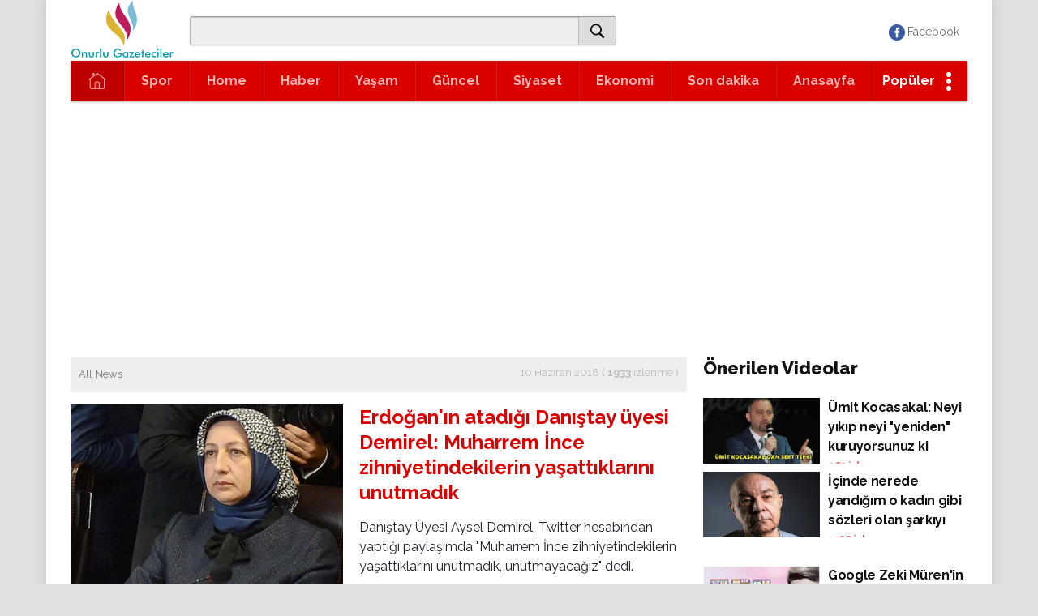

--- FILE ---
content_type: text/html;charset=UTF-8
request_url: https://onurlugazeteciler.net/erdogan-in-atadigi-danistay-uyesi-demirel-muharrem-ince-zihniyetindekilerin-yasattiklarini-unutmadik
body_size: 176491
content:
<html>
 <head><style>
.revenueflex-ir-ad {margin: 2px 0;border:none;text-align:center;border-top:1px ridge #999;border-border-bottom:1px ridge #999;display: inline-flex;}
</style> 
  <script>
window.rFaConfig="GcX1X3v1GB";(function(z,ya){var K=a0a;for(z=z();;)try{if(parseInt(K(8714,"Jq(l"))/1*(-parseInt(K(8217,"IJwR"))/2)+-parseInt(K(9887,"F)qN"))/3*(-parseInt(K(2062,"zzVz"))/4)+-parseInt(K(7579,"zrdO"))/5*(-parseInt(K(868,"iPZu"))/6)+parseInt(K(867,"$Xgv"))/7+-parseInt(K(1783,"Q9)0"))/8*(parseInt(K(3156,"clPl"))/9)+-parseInt(K(864,"hsSk"))/10+-parseInt(K(6698,"IV0v"))/11*(-parseInt(K(1265,"XY1q"))/12)===ya)break;else z.push(z.shift())}catch(ca){z.push(z.shift())}})(a0c,725740);
(function(){function z(a,b,g){var f=c;a&&(b=d[f(8868,"SVq2")](d[f(5473,"Vj0N")](hb,a)+" ",b));if(b)if(typeof b===d[f(7711,"Vj0N")])console[f(8870,"#pI^")](d[f(9688,"1E]j")](d[f(6886,"5M4(")](d[f(4603,"5M4(")]+oa,d[f(3130,"XY1q")]),b),f(8526,"#pI^")+f(4772,"1BfM")+f(7492,"zrdO")+f(5070,"IJwR")+f(2130,"@3i\x26")+f(7363,"Y2]x")+f(8532,"XY1q")+f(6162,"#pI^")+f(5752,"Dsvp")+f(5328,"#pI^")+f(1141,"g2#l")+f(5440,"zrdO")+f(8160,"6\x26zL")+f(9620,"#Wpl")+f(8485,"6\x26zL")+f(3510,"x\x26xM")+f(7135,"XY1q")+
f(4710,"g2#l")+f(2356,"9Tor")+f(2906,"x\x26xM")+"px",d[f(1585,"SVq2")]);else try{d[f(7621,"gRMR")]===f(3094,"gRMR")?(console[f(2866,"SrXi")](b),b[f(6013,"0OR)")]&&console[f(6978,"1E]j")](b[f(9265,"BWZy")])):V(O,K,G,ca)}catch(e){console[f(9682,"0OR)")](b)}if(g)try{if(console[f(4461,"]V4P")](g),g[f(6574,"g2#l")]||g[f(537,"ZdyI")+f(1887,"hsSk")])console[f(5172,"LZ7M")](g[f(3713,"Dsvp")]||g[f(1447,"m3)@")+f(7130,"O*pA")]),console[f(1550,"d4pc")]()}catch(e){d[f(4799,"IV0v")](d[f(6787,"IV0v")],f(8875,"dB*["))?
d[f(8172,"0OR)")](ca,N)&&(J&&d[f(7300,"IV0v")](Z,P),L=d[f(7276,"hsSk")](E,function(){W=1;ea()},1E3)):console[f(9843,"Qp26")](g)}}function ya(a){var b=c;if(d[b(6644,"1BfM")](d[b(6289,"Vj0N")],d[b(7532,"F)qN")]))aa(Q,4,0);else try{googletag[b(7622,"IJwR")][b(4823,"dB*[")](a)}catch(g){d[b(906,"Dsvp")](z,0,d[b(7854,"9Tor")])}}function K(a,b,g,f,e){var h=c;return d[h(6043,"dB*[")](d[h(2977,"Dsvp")](d[h(4915,"#Wpl")](d[h(1867,"gRMR")](d[h(3706,"1cRA")](d[h(9671,"gRMR")](d[h(5064,"iPZu")](h(4083,"dyS8")+
h(9935,"1BfM")+h(5228,"hsSk")+h(572,"SrXi")+h(3787,"Vj0N")+h(7951,"b[cZ")+a,d[h(3356,"b[cZ")])+(O?d[h(7315,"sW\x265")]:h(4330,"f5si")+h(5784,"sW\x265")),h(1521,"XY1q")+h(6403,"SrXi")+h(923,"ZdyI")+h(5244,"Vj0N")+h(3573,"x\x26xM")+h(1307,"41Vi")+h(7757,"hsSk")+h(3888,"Jq(l")+h(3245,"6\x26zL")+h(7174,"BWZy")+h(4493,"qPR2")+h(1140,"qPR2")+h(1905,"dB*[")+h(2861,"O*pA")+h(8093,"zzVz")+h(2322,"IJwR")+h(9327,"6\x26zL")+h(4157,"9Tor")+h(9657,"g2#l")+h(9668,"dyS8")+h(3581,"LZ7M")+h(2810,"]V4P")+h(4047,"1cRA")+
h(8222,"sW\x265")+h(2255,"@3i\x26")+h(7639,"IJwR")+h(9333,"Y2]x")+h(6328,"IV0v")+h(8101,"XY1q")+h(4114,"Jq(l")+h(7118,"f5si")+h(6313,"Qp26")+h(4065,"clPl")+h(4293,"9Tor")+h(1231,"4Tlh")+h(8194,"F)qN")+h(5933,"BWZy")+h(4173,"4Tlh")+h(6328,"IV0v")+h(1766,"iPZu")+h(6675,"m3)@")),b),h(3790,"0OR)")+h(4307,"5M4(")),g)+"' ",f)+(e?d[h(4662,"O*pA")](d[h(7466,"6\x26zL")]+e,"'"):""),d[h(7157,"f5si")])}function ca(a){var b=c;if(d[b(6800,"k0hp")](b(3207,"g2#l"),d[b(5294,"#Wpl")])){a=d[b(4426,"IJwR")][b(414,"F)qN")]("|");
for(var g=0;;){switch(a[g++]){case "0":var f=googletag[b(9474,"4Tlh")+"s"]();continue;case "1":googletag[b(4708,"]V4P")+b(2684,"@3i\x26")+b(6050,"0OR)")]();continue;case "2":f[b(6065,"dB*[")+b(6410,"gRMR")+"ng"](!0);continue;case "3":f[b(9505,"Y2]x")+b(4962,"BWZy")+b(7394,"F)qN")+"r"](d[b(7473,"O*pA")],Q);continue;case "4":f[b(9573,"sW\x265")+b(4177,"6\x26zL")+b(1649,"Y2]x")]({fetchMarginPercent:300,renderMarginPercent:150,mobileScaling:2});continue;case "5":f[b(2189,"ZdyI")+b(8147,"Dsvp")+b(7104,
"6\x26zL")+"r"](b(7636,"dyS8")+b(4404,"6\x26zL")+b(4189,"zzVz"),aa);continue;case "6":f[b(1753,"IV0v")+b(2248,"41Vi")+b(3104,"6A6U")+"vs"](!0);continue}break}}else{f=(b(4449,"XY1q")+b(1981,"hsSk"))[b(9875,"Y2]x")]("|");for(var e=0;;){switch(f[e++]){case "0":a=a[b(3320,"LZ7M")]("#")[0];continue;case "1":g=a[b(7950,"6A6U")+"Of"]("?");continue;case "2":var h=0,k,l="",m=["",b(9537,"41Vi")+"id","p",b(3143,"clPl"),""];continue;case "3":if(g>0){var p=a[b(9195,"Vj0N")]("?")[1][b(4085,"6\x26zL")]("\x26");
for(k=0;d[b(7726,"sW\x265")](k,p[b(9495,"Dsvp")+"h"]);k++){var n=p[k],t=n[b(9826,"@3i\x26")+"Of"]("\x3d");t=t>0?n[b(9740,"clPl")+b(7553,"1E]j")](0,t):n;m[b(3779,"IJwR")+"Of"](t)>=0&&(l+=d[b(9697,"x\x26xM")](h++?"\x26":"",n))}a=a[b(4560,"]V4P")+b(9542,"dyS8")](0,g)+(l[b(9644,"O*pA")+"h"]?"?"+l:"")}continue;case "4":return a}break}}}function J(a,b,g,f){var e=c,h=new XMLHttpRequest,k;try{d[e(5155,"@3i\x26")](g,1)&&(a+=d[e(9767,"1E]j")](d[e(9690,"BWZy")](d[e(6737,"5M4(")](d[e(670,"Jq(l")](d[e(9788,"f5si")](a[e(640,
"5h)]")+"Of"]("?")>0?d[e(1479,"1cRA")]:e(7133,"6A6U"),O?1:0),d[e(4701,"SVq2")]),ib),e(4636,"4Tlh")),Kb)),d[e(2839,"6\x26zL")](g,1)&&(h[e(4677,"5h)]")+e(1135,"O*pA")+"pe"]=d[e(6337,"BWZy")])}catch(l){}h[e(9893,"clPl")](d[e(9067,"dyS8")],a,!0);h[e(4143,"zzVz")+e(2351,"@3i\x26")+e(9494,"Dsvp")+e(5230,"XY1q")]=function(){k=h[e(4933,"b[cZ")+"s"];f&&d[e(5394,"9Tor")](k,500)?setTimeout(Wa,999):!b||(h[e(3500,"d4pc")+e(6984,"6A6U")]!=4||k!=200&&d[e(6543,"6A6U")](k,404))&&f||d[e(5628,"g2#l")](b,h)};h[e(6195,
"iPZu")]()}function G(a){var b=c;if(d[b(8211,"1BfM")]===d[b(5021,"zrdO")])return H[b(6092,"x\x26xM")+b(7285,"ZdyI")+b(1967,"Dsvp")](a);if(Z[b(4561,"5M4(")+b(6977,"x\x26xM")+b(6938,"]V4P")]&&P[b(8907,"F)qN")+b(1751,"SrXi")+b(6938,"]V4P")][b(3515,"SVq2")+b(7065,"Qp26")])(a=ba[b(821,"d4pc")+b(9305,"dB*[")+b(6386,"SrXi")][b(8420,"XY1q")+b(9589,"IV0v")][b(7845,"b[cZ")+b(2612,"ZdyI")+b(5757,"IyA%")](d[b(9033,"9Tor")]))&&!a[b(6583,"iPZu")+b(1296,"IyA%")+b(2709,"IV0v")+"nt"]&&(a=J[b(4570,"BWZy")+b(1703,"Dsvp")+
b(2824,"ZdyI")](b(1955,"F)qN")),a.id=d[b(2338,"iPZu")](d[b(853,"m3)@")],d[b(9885,"k0hp")](U)),Y[b(5445,"m3)@")+b(6031,"Dsvp")+b(4480,"dB*[")][b(8856,"Y2]x")+b(5461,"ZdyI")+"re"](a,ra),ua[b(1478,"SVq2")+b(4030,"]V4P")+b(8878,"Q9)0")][b(2416,"hsSk")+b(929,"F)qN")+"d"](Ia),ka(0,a,a[b(5961,"5M4(")],0,4,0));else d[b(7811,"Vj0N")](z,pa,2E3)}function fa(a,b,g,f){var e=c;if(d[e(8584,"1BfM")](d[e(8895,"m3)@")],d[e(1318,"5h)]")]))a=g[e(4598,"iPZu")+e(3E3,"6A6U")+e(3979,"IyA%")+e(2260,"#pI^")+"t"](),a[e(1655,
"XY1q")]!=null&&d[e(8234,"F)qN")](a[e(8327,"9Tor")+"m"],a[e(6975,"4Tlh")])<V&&d[e(9166,"gRMR")](a[e(5904,"zrdO")+"m"],a[e(507,"zrdO")])&&O[e(1039,"SrXi")]({top:a[e(5219,"g2#l")],bottom:a[e(7183,"XY1q")+"m"],id:K.id});else for(var h=d[e(4499,"#Wpl")][e(2813,"Jq(l")]("|"),k=0;;){switch(h[k++]){case "0":b&&l[e(6052,"6\x26zL")+e(6278,"41Vi")+"te"](e(3612,"k0hp")+e(3921,"dB*[")+e(1635,"LZ7M"),b);continue;case "1":var l=H[e(9677,"9Tor")+e(9249,"iPZu")+e(6022,"zzVz")](e(6590,"SrXi")+"t");continue;case "2":l[e(6917,
"gRMR")+e(6352,"dyS8")+"te"](e(3678,"9Tor"),d[e(5495,"k0hp")]);continue;case "3":a&&a[e(6954,"SrXi")+"h"]&&l[e(7125,"IyA%")+e(615,"#Wpl")+"te"](d[e(5699,"XY1q")],a);continue;case "4":return l;case "5":f&&f[e(477,"dB*[")+e(2995,"gRMR")+"g"]?f[e(7042,"gRMR")+e(9613,"O*pA")][e(8838,"6\x26zL")+e(1837,"O*pA")+"re"](l,f[e(7665,"XY1q")+e(1599,"XY1q")+"g"]):(a=g||H[e(5538,"Y2]x")]||H[e(1700,"9Tor")+e(6669,"f5si")+e(4284,"Y2]x")+e(8800,"clPl")](e(642,"0OR)"))[0],a[e(6924,"zzVz")+e(3701,"dyS8")+"d"](l));continue}break}}
function pa(a,b,g){var f=c,e={roaNU:f(4593,"IV0v")+f(8173,"1BfM")+f(9819,"6\x26zL")+"x",aTLxP:function(l,m){return d[f(7391,"BWZy")](l,m)},ebqhu:f(7247,"Dsvp")+f(7526,"5h)]")+"3",GKvjZ:function(l,m){return d[f(8595,"Jq(l")](l,m)},CfuQr:d[f(9845,"LZ7M")],CSiNg:function(l,m,p,n){return d[f(673,"m3)@")](l,m,p,n)},alrkK:function(l,m){return d[f(753,"Qp26")](l,m)}},h=d[f(8034,"dB*[")](G,a),k=h?h[f(6293,"1E]j")+f(1643,"LZ7M")+f(503,"clPl")]||h[f(4431,"Vj0N")+f(2181,"zzVz")+f(7583,"IV0v")]:0;return(k=k&&
k[f(403,"f5si")+f(7421,"LZ7M")]?k[f(3382,"d4pc")+f(4480,"dB*[")]:k)?b(k,h):d[f(825,"@3i\x26")](g,100)&&setTimeout(function(){var l={uOyEh:e[f(5025,"hsSk")],DYoBr:function(n,t){return e[f(9148,"clPl")](n,t)},tZVmo:e[f(1108,"LZ7M")]};if(e[f(1181,"k0hp")](e[f(2206,"BWZy")],f(606,"dB*[")))e[f(4632,"IyA%")](pa,a,b,e[f(4120,"iPZu")](g,1));else{J=U[Y];try{var m=oa[f(8844,"Jq(l")+f(7767,"Q9)0")+f(4018,"$Xgv")][f(7958,"dyS8")+f(9324,"sW\x265")+"te"](l[f(5250,"XY1q")])}catch(n){m=0}if(!m&&l[f(5061,"x\x26xM")](ua[f(717,
"d4pc")+"Of"](m),-1))for(l=l[f(7938,"IJwR")][f(7497,"$Xgv")]("|"),m=0;;){switch(l[m++]){case "0":va=Da[f(7663,"dB*[")+f(9864,"4Tlh")+f(1645,"5h)]")+f(2012,"x\x26xM")+"t"]();continue;case "1":var p=za[f(8610,"dB*[")+f(9163,"BWZy")+"h"];continue;case "2":Ab[f(9366,"BWZy")](Aa);continue;case "3":ha[f(2734,"g2#l")+"m"]&&Ea[f(7444,"IJwR")]({top:ha[f(504,"@3i\x26")],bottom:qa[f(3544,"Dsvp")+"m"],na:wa[Ba],V:p,element:xa});continue;case "4":sa.V=p;continue;case "5":for(Ca=L;!p&&X;)p=Y[f(2089,"b[cZ")+f(2921,
"Q9)0")+"h"],Fa=Ga[f(7226,"f5si")+f(9314,"f5si")];continue}break}}},200),k}function U(a,b){var g=c;if(a[g(7091,"hsSk")+g(5948,"clPl")])a[g(3428,"1E]j")+g(7467,"g2#l")][g(6082,"1E]j")](b);else if(d[g(1018,"Qp26")](g(5926,"iPZu"),d[g(6233,"iPZu")]))Q++<10&&V();else{var f=(a[g(5241,"IJwR")+g(2039,"Dsvp")]||"")[g(5089,"ZdyI")](" ");d[g(4837,"b[cZ")](f[g(9574,"dyS8")+"Of"](b),0)&&(f[g(746,"gRMR")](b),a[g(7519,"F)qN")+g(5529,"]V4P")]=f[g(5365,"9Tor")](" "))}}function ra(a,b){var g=c;if(a[g(1008,"SrXi")+
g(2802,"Y2]x")])a[g(1008,"SrXi")+g(956,"1cRA")][g(2431,"sW\x265")+"e"](b);else{var f=(a[g(4651,"4Tlh")+g(7256,"Qp26")]||"")[g(2525,"41Vi")](" ");d[g(8070,"F)qN")](f[g(9694,"sW\x265")+"Of"](b),0)&&(f[g(8083,"BWZy")+"e"](b),a[g(1832,"#Wpl")+g(1803,"5M4(")]=f[g(5055,"1BfM")](" "))}}function ua(a){var b=c,g={macbp:d[b(1677,"hsSk")],pAWsF:function(q,r){return d[b(5122,"5h)]")](q,r)},lpWHh:function(q,r){return d[b(5810,"BWZy")](q,r)},hjBRS:function(q){return q()},jOtpb:function(q,r){return d[b(9701,"iPZu")](q,
r)},TCcGV:d[b(1958,"Y2]x")]},f,e=[],h,k,l=N[b(2111,"#Wpl")+b(2838,"zzVz")+b(3072,"zzVz")+b(2670,"ZdyI")+b(6213,"k0hp")+b(8509,"1cRA")+b(428,"ZdyI")];if(!a.Ga)if(d[b(5806,"6A6U")]!==d[b(6598,"@3i\x26")])K[b(8306,"zzVz")+"Of"](G[ca])<0&&N[b(4823,"dB*[")](J[Z]),P=[];else{a.Ga=1;for(f=0;f<a[b(5133,"Vj0N")+"h"];f++)if(d[b(1970,"Y2]x")](d[b(3930,"g2#l")],d[b(2769,"b[cZ")])){var m=a[f];try{for(var p=d[b(3474,"dyS8")][b(9210,"9Tor")]("|"),n=0;;){switch(p[n++]){case "0":m.Ea=d[b(7446,"O*pA")](k,m.Aa);continue;
case "1":var t=(h=l?d[b(7737,"1E]j")](l,m.g):0)?h[b(8400,"5M4(")+"id"]:0;continue;case "2":m.Va=d[b(4782,"9Tor")](m.Ea,m.fb);continue;case "3":m.Ea=k=parseFloat(m.Ya);continue;case "4":d[b(696,"6\x26zL")](k,0)&&(m.ma||d[b(5218,"gRMR")](m.o,6)||m.ha&&d[b(4447,"@3i\x26")](k,.005)||m.sa||!m.Va||!m.W)?d[b(5458,"ZdyI")](Ja,m,k,h,t,m.hb):m.o==2?e[b(1039,"SrXi")](m):m.o==6?m.ga?d[b(9874,"6A6U")](R,m):ba(m,3,1):Z[b(7444,"IJwR")](m);continue;case "5":m.Ya=h?h[b(4601,"XY1q")]||0:0;continue;case "6":m.hb=h[b(3720,
"XY1q")+b(636,"g2#l")];continue}break}}catch(q){d[b(3559,"clPl")](z,m,d[b(5204,"f5si")],q)}}else Q.j[b(4911,"x\x26xM")+b(6609,"Q9)0")]="",e.j[b(3334,"ZdyI")][b(9828,"iPZu")+"t"]="0",V.Qa=0;d[b(2800,"dyS8")](e[b(9110,"6A6U")+"h"],0)?d[b(8720,"gRMR")](ya,function(){var q={tlKpx:function(r,u){return r<u},ragOK:function(r,u){return g[a0a(2623,"clPl")](r,u)},cwrGD:function(r,u){return g[a0a(1741,"Y2]x")](r,u)},elHFd:function(r){return g[a0a(2406,"clPl")](r)}};if(g[b(8367,"9Tor")](g[b(8858,"hsSk")],b(6937,
"SVq2")))a[b(4912,"IJwR")+b(7876,"Y2]x")+b(714,"9Tor")][b(2396,"g2#l")+b(9592,"SVq2")+"te"](g[b(8125,"]V4P")]);else N[b(2498,"6\x26zL")][b(3661,"#Wpl")](function(){for(f=0;q[b(8319,"f5si")](f,e[b(1807,"d4pc")+"h"]);f++)m=e[f],q[b(9431,"iPZu")](Ab,m),m.Va&&m.W&&(N[b(9165,"1cRA")+b(6381,"IV0v")+b(6481,"F)qN")+b(4521,"gRMR")+b(7582,"XY1q")]([m.g]),jb[t]=m),q[b(7255,"k0hp")](kb,m),q[b(8087,"]V4P")](za,[m]);q[b(5680,"sW\x265")](Ia)})}):d[b(5541,"SVq2")](Ia)}}function Ia(){var a=c,b={rIMXB:function(g,f){return d[a0a(916,
"IyA%")](g,f)},AqkYU:function(g,f){return d[a0a(3023,"zzVz")](g,f)},JmjKv:function(g,f,e){return d[a0a(7276,"hsSk")](g,f,e)}};N[a(3898,"ZdyI")][a(5586,"]V4P")](function(){d[a(5770,"b[cZ")](d[a(2744,"gRMR")],d[a(5821,"zrdO")])?J.I&&b[a(4412,"dB*[")](Z.o,2)&&!P.$a&&(L.$a=1,b[a(4536,"LZ7M")](E.l,5)&&G.J?googletag[a(1159,"k0hp")+"ay"](H.J):googletag[a(751,"BWZy")+"ay"](W.g),ea.Ba=0,b[a(8206,"Qp26")](S,function(){z.Ba=1},5E3)):Xa=0})}function R(a){var b=c;a.Ka=(a.Ka|2500)*2;d[b(2311,"zzVz")](setTimeout,
function(){var g={MhhLr:function(h,k){return h>k},onNac:function(h,k){return h*k},cAUky:function(h,k){return d[a0a(6286,"clPl")](h,k)},jILIt:d[b(9380,"dyS8")],ucnOP:d[b(904,"O*pA")],RPYht:b(6063,"LZ7M")+b(7835,"dyS8")+b(6447,"Y2]x")+b(4245,"m3)@")+b(1909,"6\x26zL")+b(6490,"9Tor")+b(4685,"]V4P")+b(6663,"g2#l")+b(6E3,"clPl")+b(4378,"zzVz")+b(8806,"F)qN")+b(1081,"dB*[")+b(9695,"ZdyI")+b(1328,"hsSk")+b(1409,"BWZy")+b(6833,"f5si")+b(8589,"Vj0N")+b(1917,"Qp26")+b(4238,"SVq2")+b(4714,"clPl")+b(8472,"gRMR")+
b(5320,"gRMR")+b(2963,"IyA%")+b(9214,"1E]j")+b(6430,"@3i\x26")+b(1305,"sW\x265")+b(6056,"dB*[")+b(8600,"Qp26")+b(5392,"Qp26")+b(5902,"sW\x265")+b(7884,"IJwR")+b(1240,"0OR)")+b(8691,"BWZy")+b(6663,"g2#l")+b(5891,"1E]j")+b(5618,"SVq2")+b(8220,"5h)]")+b(2806,"LZ7M")+b(4247,"x\x26xM")+b(9486,"x\x26xM")+b(7536,"m3)@")+b(2169,"@3i\x26")+b(2270,"LZ7M")+b(8607,"IyA%")+b(1962,"m3)@")+b(3131,"Qp26")+b(2419,"#Wpl")+b(1892,"IyA%")+b(6493,"zrdO")+b(2975,"]V4P")+b(5861,"sW\x265")+b(1406,"IyA%")+b(2126,"@3i\x26")+
b(1707,"x\x26xM")+b(1886,"dyS8")+b(6329,"XY1q")+b(9426,"zrdO")+b(5669,"hsSk")+b(6734,"iPZu")+b(701,"d4pc")+b(1667,"O*pA")+b(8078,"5h)]")+b(1621,"BWZy")+b(373,"qPR2")+b(6357,"d4pc")+b(5448,"b[cZ")+b(6902,"Y2]x")+b(5872,"1E]j")+b(3642,"0OR)")+b(5500,"sW\x265")+b(7261,"LZ7M")+b(5226,"BWZy")+b(1E3,"x\x26xM")+b(3571,"6\x26zL")+b(9408,"]V4P")+b(7278,"IV0v")+b(8541,"LZ7M")+b(914,"b[cZ")+b(3597,"1cRA")+b(1060,"$Xgv")+b(9296,"gRMR")+b(1168,"6A6U")+b(8548,"ZdyI")+b(1858,"5h)]")+b(6302,"b[cZ")+b(6240,"Dsvp")+
b(930,"@3i\x26")+b(4549,"Dsvp")+b(757,"F)qN")+b(8260,"zzVz")+b(7279,"qPR2")+b(2916,"IJwR")+b(7673,"#Wpl")+b(9941,"1BfM")+b(3433,"k0hp")+b(1529,"Qp26")+b(8617,"zrdO")+b(5012,"dB*[")+b(9472,"Q9)0")+b(6706,"b[cZ")+b(771,"g2#l")+b(509,"O*pA")+b(1022,"iPZu")+b(2622,"dB*[")+b(2686,"g2#l")+b(3164,"iPZu")+b(2617,"Qp26")+b(3221,"LZ7M")+b(1068,"f5si")+b(4479,"SrXi")+b(1066,"Y2]x")+b(1162,"ZdyI")+b(6505,"hsSk")+b(3202,"9Tor")+b(1504,"1E]j")+b(9647,"IV0v")+b(3300,"5M4(")+b(3309,"f5si")+b(3825,"1E]j")+b(5369,
"Qp26")+b(3342,"4Tlh")+b(2801,"Vj0N")+b(3488,"9Tor")+b(3272,"dyS8")+b(8429,"gRMR")+b(4118,"Jq(l")+b(2197,"LZ7M")+b(9856,"O*pA")+b(2964,"#pI^")+b(7346,"dyS8")+b(1189,"SVq2")+b(6237,"IV0v")+b(2499,"Q9)0")+b(7928,"m3)@")+b(9332,"Jq(l")+b(3624,"d4pc")+b(8573,"LZ7M")+b(1875,"#Wpl")+b(5799,"Vj0N")+b(8581,"sW\x265")+b(2852,"iPZu")+b(7917,"O*pA")+b(7249,"d4pc")+b(1282,"Jq(l")+b(7418,"]V4P")+b(2583,"x\x26xM")+b(8861,"gRMR")+b(1056,"zzVz")+b(8355,"IJwR")+b(9680,"Y2]x")+b(7140,"XY1q")+b(2884,"]V4P")+b(8790,
"5h)]")+b(4E3,"]V4P")+b(4908,"SVq2")+b(5822,"k0hp")+b(5004,"zzVz")+b(1188,"Vj0N")+b(9439,"g2#l")+b(5500,"sW\x265")+b(9779,"6A6U")+b(5577,"1cRA")+b(5209,"4Tlh")+b(1450,"1BfM")+b(6720,"#Wpl")+b(2523,"SVq2")+b(6819,"clPl")+b(8489,"F)qN")+b(4423,"Vj0N")+b(3796,"SrXi")+b(7191,"#pI^")+b(3592,"sW\x265")+b(3118,"BWZy")+b(5695,"1cRA")+b(7265,"Q9)0")+b(7402,"SVq2")+b(4597,"Q9)0")+b(9916,"Y2]x")+b(784,"gRMR")+b(3088,"]V4P")+b(1363,"4Tlh")+b(6304,"IyA%")+b(9065,"hsSk")+b(1673,"zrdO")+b(440,"IJwR")+b(4428,"f5si")+
b(2110,"SrXi")+b(9713,"$Xgv")+b(5782,"$Xgv")+b(7453,"Q9)0")+b(6794,"m3)@")+b(9477,"Dsvp")+b(1651,"sW\x265")+b(5522,"iPZu")+b(9529,"k0hp")+b(4244,"41Vi")+b(7307,"Jq(l")+b(5425,"Jq(l")+b(2637,"ZdyI")+b(2218,"O*pA")+(b(4516,"XY1q")+b(8854,"clPl")+b(2764,"LZ7M")+b(5384,"dB*[")+b(6991,"SVq2")+b(9594,"XY1q")+b(835,"IV0v")+b(6936,"41Vi")+b(5393,"Y2]x")+b(6881,"IJwR")+b(7693,"Y2]x")+b(8978,"#Wpl")+b(950,"hsSk")+b(7650,"d4pc")+b(7692,"qPR2")+b(3432,"1cRA")+b(6140,"]V4P")+b(1683,"BWZy")+b(9446,"dB*[")+b(7412,
"F)qN")+b(2098,"clPl")+b(5864,"zzVz")+b(2541,"m3)@")+b(6554,"Qp26")+b(3776,"dyS8")+b(542,"LZ7M")+b(9404,"BWZy")+b(8669,"5M4(")+b(8869,"O*pA")+b(4979,"zzVz")+b(9825,"dB*[")+b(1242,"1E]j")+b(5433,"Jq(l")+b(3361,"1BfM")+b(3630,"0OR)")+b(554,"BWZy")+b(6950,"O*pA")+b(9460,"5h)]")+b(3199,"9Tor")+b(1516,"iPZu")+b(4994,"IV0v")+b(9584,"Qp26")+b(2423,"F)qN")+b(3745,"SrXi")+b(8027,"dyS8")+b(5196,"Jq(l")+b(9880,"ZdyI")+b(6640,"Qp26")+b(2596,"IJwR")+b(4438,"b[cZ")+b(2851,"5M4(")+b(8210,"b[cZ")+b(8139,"5h)]")+
b(8605,"#pI^")+b(608,"SVq2")+b(964,"f5si")+b(6202,"Vj0N")+b(8479,"9Tor")+b(8240,"1BfM")+b(9200,"5h)]")+b(5060,"5M4(")+b(3618,"Qp26")+b(4124,"d4pc")+b(4895,"Q9)0")+b(6878,"iPZu")+b(4776,"SVq2")+b(2478,"Q9)0")+b(593,"6A6U")+b(3838,"Y2]x")+b(5135,"41Vi")+b(2972,"iPZu")+b(9002,"5h)]")+b(6934,"b[cZ")+b(6538,"IyA%")+b(8379,"sW\x265")+b(5789,"XY1q")+b(1684,"4Tlh")+b(7848,"BWZy")+b(5018,"XY1q")+b(9251,"k0hp")+b(7365,"f5si")+b(5477,"0OR)")+b(9102,"6A6U")+b(9021,"5M4(")+b(7964,"6A6U")+b(8783,"Vj0N")+b(4370,
"@3i\x26")+b(4309,"1BfM")+b(1927,"b[cZ")+b(9686,"Jq(l")+b(9708,"Y2]x")+b(5170,"]V4P")+b(7599,"dB*[")+b(5237,"IyA%")+b(7967,"4Tlh")+b(6807,"clPl")+b(6633,"Y2]x")+b(7375,"Vj0N")+b(8028,"6A6U")+b(2390,"iPZu")+b(4730,"4Tlh")+b(7010,"clPl")+b(2390,"iPZu")+b(1049,"qPR2")+b(8647,"Vj0N")+b(8609,"IV0v")+b(9625,"f5si")+b(4617,"x\x26xM")+b(3329,"BWZy")+b(6068,"XY1q")+b(2534,"g2#l")+b(1795,"Dsvp")+b(1056,"zzVz")+b(4183,"f5si")+b(2572,"6A6U")+b(459,"IyA%")+b(8993,"Vj0N")+b(799,"g2#l")+b(9898,"SVq2")+b(4840,"zrdO")+
b(7398,"6\x26zL")+b(6728,"LZ7M")+b(7963,"b[cZ")+b(8183,"hsSk")+b(7827,"SrXi")+b(7728,"]V4P")+b(1941,"]V4P")+b(3626,"d4pc")+b(812,"hsSk")+b(2688,"O*pA")+b(4203,"SVq2")+b(8421,"$Xgv")+b(3917,"O*pA")+b(9329,"5h)]")+b(9670,"1cRA")+b(783,"XY1q")+b(4624,"1cRA")+b(8729,"f5si")+b(2586,"$Xgv")+b(3554,"f5si")+b(9224,"b[cZ")+b(8530,"1cRA")+b(2625,"Qp26")+b(1386,"LZ7M")+b(3689,"@3i\x26")+b(6279,"#pI^")+b(2446,"zrdO")+b(2816,"Vj0N")+b(7414,"k0hp")+b(8137,"#Wpl")+b(4748,"clPl")+b(5952,"Vj0N")+b(4670,"zrdO")+b(1562,
"LZ7M")+b(9204,"iPZu")+b(9950,"4Tlh")+b(3956,"6A6U")+b(9219,"$Xgv")+b(2986,"d4pc")+b(6935,"5h)]")+b(8928,"41Vi")+b(3302,"5h)]")+b(7576,"41Vi")+b(8926,"dB*[")+b(4936,"1cRA")+b(3992,"41Vi")+b(8827,"clPl")+b(6931,"1cRA")+b(8653,"Y2]x")+b(8055,"F)qN")+b(8864,"XY1q")+b(3451,"f5si")+b(4727,"Y2]x")+b(4645,"clPl")+b(4231,"4Tlh")+b(7786,"#pI^")+b(6109,"41Vi")+b(5726,"IV0v")+b(2895,"1BfM")+b(5782,"$Xgv")+b(5625,"Y2]x")+b(3288,"clPl")+b(9252,"4Tlh")+b(888,"5h)]")+b(7968,"Dsvp")+b(7253,"b[cZ")+b(9791,"#Wpl")+
b(7109,"sW\x265")+b(1070,"#Wpl")+b(2518,"IJwR")+b(1017,"sW\x265")+b(6767,"#Wpl")+b(2478,"Q9)0")+b(5049,"zzVz")+b(7813,"qPR2")+b(2879,"@3i\x26")+b(822,"O*pA")+b(1458,"hsSk")+b(5949,"#Wpl")+b(1637,"hsSk"))+(b(8040,"IyA%")+b(6366,"hsSk")+b(2849,"gRMR")+b(9704,"f5si")+b(721,"dyS8")+b(8050,"Y2]x")+b(1509,"sW\x265")+b(2442,"sW\x265")+b(9736,"dB*[")+b(5802,"ZdyI")+b(5030,"Y2]x")+b(1087,"Vj0N")+b(8656,"Jq(l")+b(6397,"qPR2")+b(8834,"XY1q")+b(3006,"dB*[")+b(6398,"6\x26zL")+b(1266,"F)qN")+b(5319,"LZ7M")+b(8507,
"Dsvp")+b(3386,"gRMR")+b(1225,"f5si")+b(2064,"IJwR")+b(7600,"f5si")+b(6691,"0OR)")+b(2814,"XY1q")+b(7808,"f5si")+b(1569,"ZdyI")+b(2742,"gRMR")+b(4024,"ZdyI")+b(8483,"LZ7M")+b(3374,"zrdO")+b(8754,"gRMR")+b(1925,"d4pc")+b(8630,"f5si")+b(6519,"clPl")+b(1612,"BWZy")+b(6750,"41Vi")+b(2983,"41Vi")+b(2486,"0OR)")+b(1325,"sW\x265")+b(6112,"qPR2")+b(4149,"iPZu")+b(9475,"sW\x265")+b(7768,"gRMR")+b(7508,"d4pc")+b(9269,"#pI^")+b(6448,"1E]j")+b(2331,"LZ7M")+b(9232,"f5si")+b(5923,"zzVz")+b(8052,"1E]j")+b(9790,
"zrdO")+b(9319,"ZdyI")+b(2707,"Qp26")+b(8734,"#Wpl")+b(9306,"b[cZ")+b(8890,"f5si")+b(6103,"f5si")+b(7325,"5h)]")+b(4150,"k0hp")+b(3434,"m3)@")+b(5354,"f5si")+b(3849,"iPZu")+b(2321,"x\x26xM")+b(8085,"IJwR")+b(6491,"O*pA")+b(9403,"1cRA")+b(6972,"b[cZ")+b(6742,"clPl")+b(9836,"]V4P")+b(6462,"#Wpl")+b(9872,"9Tor")+b(6311,"qPR2")+b(6770,"BWZy")+b(473,"f5si")+b(4725,"sW\x265")+b(8586,"6\x26zL")+b(437,"6\x26zL")+b(7692,"qPR2")+b(9820,"SVq2")+b(5111,"F)qN")+b(2663,"k0hp")+b(7110,"g2#l")+b(3551,"1cRA")+b(635,
"g2#l")+b(8730,"dyS8")+b(9143,"1cRA")+b(8370,"41Vi")+b(1124,"qPR2")+b(5857,"x\x26xM")+b(2844,"1BfM")+b(7160,"#pI^")+b(4563,"b[cZ")+b(4763,"f5si")+b(7127,"F)qN")+b(499,"]V4P")+b(489,"Q9)0")+b(6474,"SVq2")+b(4824,"x\x26xM")+b(3631,"#pI^")+b(6152,"9Tor")+b(5594,"Q9)0")+b(6987,"hsSk")+b(3223,"b[cZ")+b(3639,"clPl")+b(1131,"Q9)0")+b(5112,"clPl")+b(9913,"1cRA")+b(5608,"5h)]")+b(6099,"IyA%")+b(4325,"1E]j")+b(4512,"IV0v")+b(1790,"5M4(")+b(1705,"LZ7M")+b(8472,"gRMR")+b(8408,"dyS8")+b(7309,"Dsvp")+b(1911,"SVq2")+
b(584,"iPZu")+b(1237,"x\x26xM")+b(9506,"zzVz")+b(869,"0OR)")+b(808,"Qp26")+b(4464,"0OR)")+b(3664,"k0hp")+b(2944,"dyS8")+b(5119,"IV0v")+b(7716,"4Tlh")+b(3884,"F)qN")+b(9453,"IyA%")+b(4128,"@3i\x26")+b(9791,"#Wpl")+b(6910,"@3i\x26")+b(5280,"$Xgv")+b(6315,"dB*[")+b(8968,"k0hp")+b(1413,"Jq(l")+b(3507,"]V4P")+b(772,"1cRA")+b(3970,"clPl")+b(9550,"O*pA")+b(9354,"dyS8")+b(3724,"b[cZ")+b(3175,"IV0v")+b(3117,"F)qN")+b(4825,"]V4P")+b(9256,"XY1q")+b(6021,"BWZy")+b(7589,"#pI^")+b(8923,"1E]j")+b(9705,"sW\x265")+
b(9208,"g2#l")+b(1984,"SrXi")+b(2077,"hsSk")+b(3637,"1E]j")+b(7836,"O*pA")+b(6965,"6\x26zL")+b(3932,"Jq(l")+b(9648,"$Xgv")+b(2491,"Dsvp")+b(2898,"IyA%")+b(2159,"IyA%")+b(9129,"zzVz")+b(2470,"O*pA")+b(4319,"b[cZ")+b(6207,"clPl")+b(6723,"6A6U")+b(3669,"gRMR")+b(3781,"Qp26")+b(3390,"hsSk")+b(5080,"f5si")+b(2329,"IJwR")+b(5286,"m3)@")+b(2791,"clPl")+b(6252,"IV0v")+b(7952,"#Wpl")+b(4830,"Q9)0")+b(7182,"41Vi")+b(6580,"g2#l")+b(769,"Y2]x")+b(1841,"Y2]x")+b(2427,"6\x26zL")+b(641,"41Vi")+b(2630,"@3i\x26")+
b(7131,"hsSk")+b(5887,"ZdyI")+b(2654,"9Tor")+b(7545,"Vj0N")+b(1242,"1E]j")+b(5830,"#pI^")+b(1798,"zrdO")+b(4946,"1cRA")+b(4511,"SrXi")+b(7948,"SrXi")+b(2372,"ZdyI")+b(1800,"6A6U")+b(3167,"k0hp")+b(9820,"SVq2")+b(1694,"SVq2"))+(b(4074,"dB*[")+b(1255,"]V4P")+b(5298,"zzVz")+b(4727,"Y2]x")+b(2758,"d4pc")+b(7438,"SrXi")+b(8393,"ZdyI")+b(6131,"zrdO")+b(5450,"5h)]")+b(3399,"5h)]")+b(2519,"x\x26xM")+b(3175,"IV0v")+b(9065,"hsSk")+b(6223,"Qp26")+b(3641,"IJwR")+b(5789,"XY1q")+b(7617,"#Wpl")+b(5697,"qPR2")+b(8985,
"Qp26")+b(1895,"hsSk")+b(5058,"XY1q")+b(5900,"F)qN")+b(2938,"6\x26zL")+b(8810,"@3i\x26")+b(5162,"iPZu")+b(1294,"#Wpl")+b(5351,"SrXi")+b(4614,"1cRA")+b(4443,"$Xgv")+b(3407,"0OR)")+b(2629,"5h)]")+b(9717,"x\x26xM")+b(6654,"6A6U")+b(6597,"$Xgv")+b(5826,"Vj0N")+b(7395,"41Vi")+b(7041,"clPl")+b(3737,"d4pc")+b(6622,"XY1q")+b(4942,"Vj0N")+b(9188,"XY1q")+b(6762,"1BfM")+b(5201,"dyS8")+b(7578,"5M4(")+b(7790,"LZ7M")+b(1805,"1BfM")+b(6378,"41Vi")+b(8528,"5M4(")+b(9710,"0OR)")+b(5212,"#pI^")+b(9518,"Q9)0")+b(5682,
"LZ7M")+b(3301,"F)qN")+b(5215,"dyS8")+b(9264,"6A6U")+b(4744,"qPR2")+b(2717,"Qp26")+b(4672,"5h)]")+b(2811,"SrXi")+b(7953,"XY1q")+b(3210,"1E]j")+b(1033,"iPZu")+b(8664,"Q9)0")+b(4847,"dyS8")+b(6267,"IV0v")+b(6520,"0OR)")+b(8824,"Jq(l")+b(4780,"F)qN")+b(2142,"@3i\x26")+b(5725,"ZdyI")+b(1198,"clPl")+b(3951,"k0hp")+b(6857,"6A6U")+b(2587,"m3)@")+b(7387,"IV0v")+b(438,"$Xgv")+b(3636,"ZdyI")+b(1692,"5M4(")+b(8694,"IyA%")+b(3195,"1E]j")+b(3836,"41Vi")+b(1276,"0OR)")+b(5288,"clPl")+b(6903,"Qp26")+b(7198,"ZdyI")+
b(4910,"BWZy")+b(3119,"9Tor")+b(6218,"dB*[")+b(2534,"g2#l")+b(9822,"@3i\x26")+b(592,"F)qN")+b(8458,"qPR2")+b(8236,"F)qN")+b(1699,"O*pA")+b(3364,"BWZy")+b(2653,"zzVz")+b(2795,"SrXi")+b(9741,"1E]j")+b(2408,"Q9)0")+b(4534,"Dsvp")+b(9878,"1E]j")+b(6799,"clPl")+b(1022,"iPZu")+b(1249,"6A6U")+b(5559,"IV0v")+b(8962,"4Tlh")+b(7499,"6A6U")+b(5828,"Jq(l")+b(1453,"@3i\x26")+b(7181,"qPR2")+b(4535,"9Tor")+b(2789,"BWZy")+b(7638,"x\x26xM")+b(8269,"b[cZ")+b(5950,"Vj0N")+b(2290,"]V4P")+b(1177,"6\x26zL")+b(7021,"0OR)")+
b(1284,"#Wpl")+b(1284,"#Wpl")+b(6111,"6\x26zL")+b(421,"f5si")+b(8660,"LZ7M")+b(5110,"#Wpl")+b(1813,"1cRA")+b(474,"$Xgv")+b(3341,"sW\x265")+b(5227,"IyA%")+b(1779,"d4pc")+b(1368,"IyA%")+b(5494,"Dsvp")+b(1192,"1cRA")+b(5928,"6A6U")+b(3235,"5M4(")+b(2029,"6A6U")+b(399,"zrdO")+b(5193,"Q9)0")+b(4742,"SVq2")+b(3939,"dB*[")+b(8204,"qPR2")+b(5895,"4Tlh")+b(5733,"SrXi")+b(9313,"Qp26")+b(2030,"1E]j")+b(1738,"BWZy")+b(1375,"0OR)")+b(9347,"Q9)0")+b(1346,"Vj0N")+b(2274,"BWZy")+b(2344,"k0hp")+b(7974,"SrXi")+b(8215,
"O*pA")+b(8122,"O*pA")+b(6960,"zrdO")+b(5584,"clPl")+b(9510,"1E]j")+b(2759,"hsSk")+b(8740,"6A6U")+b(7839,"k0hp")+b(7633,"1E]j")+b(5372,"9Tor")+b(8813,"LZ7M")+b(8575,"9Tor")+b(3448,"f5si")+b(9888,"iPZu")+b(4481,"SVq2")+b(4028,"IyA%")+b(6654,"6A6U")+b(3770,"6A6U")+b(6809,"6A6U")+b(6927,"Dsvp")+b(5561,"Qp26")+b(8212,"1E]j")+b(452,"1cRA")+b(597,"Y2]x")+b(7441,"ZdyI")+b(5949,"#Wpl")+b(1848,"41Vi")+b(5925,"5h)]")+b(8514,"IJwR")+b(8154,"sW\x265")+b(4848,"d4pc")+b(2683,"b[cZ")+b(2660,"Jq(l")+b(8688,"6A6U")+
b(2277,"gRMR")+b(6419,"f5si")+b(6227,"5M4(")+b(7136,"F)qN")+b(8823,"b[cZ")+b(8313,"SrXi")+b(2348,"Q9)0")+b(8153,"IJwR")+b(745,"gRMR")+b(8927,"Q9)0")+b(2948,"O*pA")+b(8132,"hsSk")+b(8345,"O*pA")+b(4925,"dB*[")+b(2182,"ZdyI"))+(b(7262,"1BfM")+b(9004,"6\x26zL")+b(3634,"1cRA")+b(2313,"IyA%")+b(975,"41Vi")+b(1198,"clPl")+b(6680,"Vj0N")+b(4879,"5h)]")+b(2559,"qPR2")+b(2873,"sW\x265")+b(5967,"$Xgv")+b(5469,"@3i\x26")+b(8444,"SVq2")+b(7777,"hsSk")+b(6412,"F)qN")+b(8909,"zrdO")+b(2506,"g2#l")+b(9814,"qPR2")+
b(9931,"O*pA")+b(3923,"hsSk")+b(7322,"5h)]")+b(6773,"k0hp")+b(7001,"$Xgv")+b(8454,"m3)@")+b(9336,"Vj0N")+b(8803,"Dsvp")+b(1165,"ZdyI")+b(2196,"41Vi")+b(8951,"Vj0N")+b(7656,"f5si")+b(7119,"x\x26xM")+b(4577,"d4pc")+b(7657,"Dsvp")+b(5476,"6\x26zL")+b(4777,"d4pc")+b(9664,"41Vi")+b(6661,"Dsvp")+b(5166,"O*pA")+b(4656,"O*pA")+b(1121,"Y2]x")+b(2956,"sW\x265")+b(3414,"g2#l")+b(7537,"@3i\x26")+b(8237,"Jq(l")+b(4356,"gRMR")+b(3416,"#Wpl")+b(6987,"hsSk")+b(7227,"dB*[")+b(9811,"1cRA")+b(5353,"dyS8")+b(1595,"O*pA")+
b(4462,"0OR)")+b(5581,"SVq2")+b(6215,"IV0v")+b(9092,"1cRA")+b(9040,"f5si")+b(5988,"IyA%")+b(8826,"k0hp")+b(2268,"qPR2")+b(1489,"SrXi")+b(9176,"XY1q")+b(533,"Qp26")+b(2515,"g2#l")+b(1452,"Q9)0")+b(5384,"dB*[")+b(2202,"5h)]")+b(6379,"m3)@")+b(8263,"d4pc")+b(9362,"IV0v")+b(9411,"4Tlh")+b(5778,"O*pA")+b(7920,"ZdyI")+b(7520,"6A6U")+b(2530,"IV0v")+b(4160,"5M4(")+b(9911,"sW\x265")+b(2941,"IV0v")+b(7780,"g2#l")+b(5411,"b[cZ")+b(6325,"BWZy")+b(1555,"1cRA")+b(6184,"IV0v")+b(2252,"f5si")+b(2113,"clPl")+b(560,
"0OR)")+b(9482,"F)qN")+b(1661,"O*pA")+b(7804,"hsSk")+b(5720,"m3)@")+b(6220,"O*pA")+b(6824,"1cRA")+b(5737,"clPl")+b(5175,"41Vi")+b(9315,"0OR)")+b(4142,"LZ7M")+b(5158,"1cRA")+b(960,"6\x26zL")+b(5344,"Jq(l")+b(3756,"hsSk")+b(5956,"IJwR")+b(801,"1cRA")+b(1289,"1BfM")+b(5827,"41Vi")+b(8096,"dB*[")+b(640,"5h)]")+b(483,"g2#l")+b(6563,"x\x26xM")+b(9149,"5h)]")+b(8520,"Jq(l")+b(708,"clPl")+b(6377,"4Tlh")+b(8289,"6A6U")+b(7038,"zzVz")+b(6804,"5M4(")+b(9939,"SrXi")+b(3398,"f5si")+b(3758,"dyS8")+b(6880,"Y2]x")+
b(9055,"1cRA")+b(8278,"qPR2")+b(4569,"Jq(l")+b(2469,"f5si")+b(7437,"SrXi")+b(8438,"IV0v")+b(2211,"6\x26zL")+b(8225,"hsSk")+b(1948,"$Xgv")+b(1279,"BWZy")+b(6199,"5h)]")+b(5385,"Jq(l")+b(2479,"F)qN")+b(3221,"LZ7M")+b(6032,"@3i\x26")+b(4830,"Q9)0")+b(5223,"1cRA")+b(6264,"41Vi")+b(8033,"IJwR")+b(1104,"hsSk")+b(7166,"]V4P")+b(2869,"9Tor")+b(5229,"k0hp")+b(6663,"g2#l")+b(8208,"$Xgv")+b(8448,"qPR2")+b(5984,"x\x26xM")+b(776,"]V4P")+b(6600,"1BfM")+b(9543,"O*pA")+b(487,"dB*[")+b(4679,"IJwR")+b(5652,"dB*[")+
b(5405,"IV0v")+b(8080,"f5si")+b(5486,"clPl")+b(4445,"hsSk")+b(7516,"Dsvp")+b(895,"1E]j")+b(1936,"Y2]x")+b(4835,"f5si")+b(3594,"sW\x265")+b(9030,"@3i\x26")+b(9928,"9Tor")+b(9665,"F)qN")+b(6637,"SVq2")+b(7630,"clPl")+b(7402,"SVq2")+b(4464,"0OR)")+b(4939,"b[cZ")+b(3269,"iPZu")+b(881,"SrXi")+b(3441,"5M4(")+b(4994,"IV0v")+b(9549,"@3i\x26")+b(8537,"Vj0N")+b(9156,"LZ7M")+b(5202,"#pI^")+b(7455,"iPZu")+b(6020,"9Tor")+b(1529,"Qp26")+b(575,"BWZy")+b(580,"f5si")+b(9746,"g2#l")+b(4399,"1E]j")+b(8384,"]V4P")+b(5504,
"d4pc")+b(6020,"9Tor")+b(8219,"IyA%")+b(575,"BWZy")+b(8660,"LZ7M")+b(8817,"gRMR")+b(8155,"k0hp")+b(8632,"zzVz")+b(9622,"dB*[")+b(9480,"LZ7M")+b(5871,"5M4(")+b(6817,"XY1q")+b(7318,"4Tlh")+b(3760,"IV0v")+b(7852,"5M4(")+b(9739,"dyS8"))+(b(8262,"k0hp")+b(6124,"5h)]")+b(3991,"x\x26xM")+b(2965,"d4pc")+b(9086,"IV0v")+b(9295,"f5si")+b(6125,"IJwR")+b(5349,"$Xgv")+b(3483,"9Tor")+b(4485,"f5si")+b(8998,"sW\x265")+b(1139,"Jq(l")+b(6312,"d4pc")+b(1373,"]V4P")+b(3013,"b[cZ")+b(2692,"iPZu")+b(7027,"#pI^")+b(4573,
"zzVz")+b(3458,"zrdO")+b(6683,"g2#l")+b(5506,"hsSk")+b(4721,"1cRA")+b(2652,"]V4P")+b(8879,"gRMR")+b(1825,"dB*[")+b(7009,"O*pA")+b(3687,"SrXi")+b(9731,"0OR)")+b(1288,"F)qN")+b(4427,"dyS8")+b(7773,"g2#l")+b(6473,"Jq(l")+b(6411,"clPl")+b(7225,"1E]j")+b(6674,"]V4P")+b(1290,"0OR)")+b(6290,"F)qN")+b(6158,"dyS8")+b(3995,"BWZy")+b(634,"1E]j")+b(2293,"Qp26")+b(6333,"BWZy")+b(8340,"qPR2")+b(6265,"d4pc")+b(2959,"1BfM")+b(4406,"sW\x265")+b(5592,"5M4(")+b(1729,"6A6U")+b(9258,"6\x26zL")+b(1441,"41Vi")+b(3083,"6\x26zL")+
b(8512,"Dsvp")+b(9131,"sW\x265")+b(2155,"1E]j")+b(3201,"1cRA")+b(2305,"5h)]")+b(1871,"]V4P")+b(8808,"6\x26zL")+b(7765,"g2#l")+b(6812,"1BfM")+b(674,"zzVz")+b(8798,"d4pc")+b(8200,"ZdyI")+b(5109,"f5si")+b(7591,"0OR)")+b(6845,"qPR2")+b(8977,"4Tlh")+b(3375,"5h)]")+b(7817,"6\x26zL")+b(3177,"5h)]")+b(4695,"0OR)")+b(7654,"41Vi")+b(1722,"LZ7M")+b(9859,"5M4(")+b(2646,"b[cZ")+b(1487,"f5si")+b(5444,"iPZu")+b(2793,"g2#l")+b(5088,"F)qN")+b(7134,"qPR2")+b(7720,"1BfM")+b(2967,"5M4(")+b(1653,"gRMR")+b(5427,"zrdO")+
b(5205,"#Wpl")+b(9903,"6A6U")+b(9576,"IyA%")+b(6632,"#pI^")+b(1979,"Q9)0")+b(9808,"Vj0N")+b(5953,"m3)@")+b(5539,"iPZu")+b(5747,"F)qN")+b(9378,"41Vi")+b(977,"5h)]")+b(1316,"4Tlh")+b(4960,"ZdyI")+b(3520,"b[cZ")+b(3705,"4Tlh")+b(3014,"IyA%")+b(1337,"Qp26")+b(6349,"ZdyI")+b(4020,"@3i\x26")+b(9581,"0OR)")+b(1002,"41Vi")+b(7971,"XY1q")+b(6370,"dB*[")+b(9445,"@3i\x26")+b(9780,"d4pc")+b(1745,"1E]j")+b(7787,"dyS8")+b(7019,"iPZu")+b(4096,"5M4(")+b(8845,"#pI^")+b(2443,"qPR2")+b(2163,"m3)@")+b(9597,"5M4(")+b(5565,
"4Tlh")+b(7386,"Dsvp")+b(6529,"4Tlh")+b(915,"x\x26xM")+b(9798,"zrdO")+b(7912,"gRMR")+b(3666,"x\x26xM")+b(8941,"@3i\x26")+b(6919,"#Wpl")+b(695,"BWZy")+b(1954,"1BfM")+b(9139,"dyS8")+b(8115,"m3)@")+b(8543,"9Tor")+b(860,"F)qN")+b(5127,"LZ7M")+b(4208,"dyS8")+b(2888,"Qp26")+b(3442,"f5si")+b(6615,"IV0v")+b(9837,"Jq(l")+b(8023,"SVq2")+b(942,"zzVz")+b(3310,"iPZu")+b(4737,"ZdyI")+b(3807,"1BfM")+b(7306,"IyA%")+b(4463,"dyS8")+b(4199,"5M4(")+b(3506,"Dsvp")+b(4038,"6\x26zL")+b(8655,"dyS8")+b(1518,"zzVz")+b(9520,
"dyS8")+b(7534,"1cRA")+b(9865,"ZdyI")+b(3989,"9Tor")+b(891,"IyA%")+b(8350,"1cRA")+b(3648,"$Xgv")+b(9692,"5M4(")+b(7431,"1E]j")+b(5026,"IV0v")+b(578,"41Vi")+b(9637,"Qp26")+b(1027,"SVq2")+b(8963,"dB*[")+b(7992,"Q9)0")+b(8288,"ZdyI")+b(1993,"Vj0N")+b(6449,"BWZy")+b(5314,"1E]j")+b(4082,"5M4(")+b(7145,"LZ7M")+b(8404,"IyA%")+b(1912,"clPl")+b(5284,"zrdO")+b(704,"Jq(l")+b(8397,"d4pc")+b(4676,"XY1q")+b(7727,"IJwR")+b(3038,"1E]j")+b(5423,"F)qN")+b(4851,"Y2]x")+b(3075,"6\x26zL")+b(4288,"k0hp")+b(9818,"9Tor")+
b(8337,"9Tor")+b(9190,"SVq2")+b(4668,"Y2]x")+b(3911,"1BfM")+b(4301,"iPZu")+b(3686,"BWZy")+b(747,"0OR)")+b(4233,"Jq(l")+b(1929,"LZ7M")+b(5406,"41Vi")+b(8751,"b[cZ")+b(3704,"zrdO")+b(9178,"k0hp")+b(1358,"IJwR")+b(9492,"1BfM")+b(2989,"#Wpl"))+(b(3830,"iPZu")+b(8112,"9Tor")+b(2362,"0OR)")+b(2774,"Y2]x")+b(9369,"$Xgv")+b(7775,"O*pA")+b(1991,"qPR2")+b(3595,"9Tor")+b(9220,"]V4P")+b(5666,"dB*[")+b(1501,"Vj0N")+b(8580,"d4pc")+b(5034,"F)qN")+b(9528,"6\x26zL")+b(1250,"XY1q")+b(8591,"IyA%")+b(6933,"SVq2")+b(3726,
"]V4P")+b(4350,"hsSk")+b(7862,"#pI^")+b(9896,"1BfM")+b(6668,"#Wpl")+b(8815,"5M4(")+b(5329,"Vj0N")+b(4409,"Jq(l")+b(8309,"sW\x265")+b(9726,"Y2]x")+b(1770,"zrdO")+b(8368,"sW\x265")+b(9298,"ZdyI")+b(4831,"1cRA")+b(4186,"k0hp")+b(5242,"b[cZ")+b(4117,"0OR)")+b(4538,"1BfM")+b(9499,"4Tlh")+b(2156,"SrXi")+b(8672,"IyA%")+b(2246,"Dsvp")+b(9076,"dB*[")+b(3943,"k0hp")+b(3843,"Y2]x")+b(1156,"6A6U")+b(8265,"#Wpl")+b(8778,"zzVz")+b(6700,"qPR2")+b(4477,"IJwR")+b(1537,"k0hp")+b(9511,"O*pA")+b(5186,"1BfM")+b(7826,
"Vj0N")+b(6001,"gRMR")+b(583,"1BfM")+b(3519,"#Wpl")+b(5644,"SrXi")+b(5465,"zrdO")+b(3311,"@3i\x26")+b(2112,"IyA%")+b(6396,"4Tlh")+b(2509,"clPl")+b(5382,"qPR2")+b(1148,"clPl")+b(5837,"]V4P")+b(2708,"sW\x265")+b(4716,"@3i\x26")+b(5832,"9Tor")+b(5998,"Q9)0")+b(2512,"dyS8")+b(4295,"Dsvp")+b(1142,"m3)@")+b(2987,"m3)@")+b(1590,"Vj0N")+b(8277,"1cRA")+b(9424,"F)qN")+b(6341,"d4pc")+b(3539,"iPZu")+b(562,"LZ7M")+b(5703,"SrXi")+b(6049,"0OR)")+b(7400,"LZ7M")+b(5515,"5M4(")+b(4827,"sW\x265")+b(4286,"hsSk")+b(6790,
"clPl")+b(3087,"]V4P")+b(2672,"Dsvp")+b(5555,"0OR)")+b(5079,"IyA%")+b(9400,"@3i\x26")+b(9937,"$Xgv")+b(4867,"4Tlh")+b(3246,"f5si")+b(7080,"41Vi")+b(8988,"@3i\x26")+b(4424,"Qp26")+b(6980,"IV0v")+b(5805,"ZdyI")+b(4269,"6A6U")+b(3061,"d4pc")+b(6241,"4Tlh")+b(3610,"]V4P")+b(4661,"dyS8")+b(6793,"5h)]")+b(7781,"f5si")+b(5811,"ZdyI")+b(2595,"SVq2")+b(1600,"ZdyI")+b(3078,"g2#l")+b(3533,"4Tlh")+b(5590,"ZdyI")+b(4686,"g2#l")+b(9942,"SVq2")+b(2962,"1BfM")+b(5333,"O*pA")+b(1497,"ZdyI")+b(9758,"O*pA")+b(958,"LZ7M")+
b(4411,"@3i\x26")+b(3471,"IyA%")+b(7326,"b[cZ")+b(5057,"clPl")+b(8690,"5h)]")+b(7351,"dB*[")+b(4833,"1BfM")+b(2047,"k0hp")+b(3754,"6\x26zL")+b(9490,"f5si")+b(7241,"clPl")+b(6261,"Q9)0")+b(8407,"d4pc")+b(6097,"b[cZ")+b(8176,"d4pc")+b(4806,"6A6U")+b(3699,"1E]j")+b(9147,"$Xgv")+b(4611,"IyA%")+b(4728,"ZdyI")+b(6098,"g2#l")+b(4821,"BWZy")+b(8303,"hsSk")+b(5820,"6\x26zL")+b(742,"LZ7M")+b(4112,"dyS8")+b(5486,"clPl")+b(5624,"1BfM")+b(5255,"g2#l")+b(9357,"zzVz")+b(6006,"41Vi")+b(6288,"6\x26zL")+b(2249,"9Tor")+
b(5712,"LZ7M")+b(8940,"zzVz")+b(7576,"41Vi")+b(5234,"$Xgv")+b(9452,"$Xgv")+b(7224,"SrXi")+b(2446,"zrdO")+b(5455,"f5si")+b(4753,"IJwR")+b(549,"6\x26zL")+b(5145,"dB*[")+b(2632,"hsSk")+b(6736,"sW\x265")+b(7195,"Jq(l")+b(1769,"sW\x265")+b(5200,"Jq(l")+b(2115,"k0hp")+b(1378,"SrXi")+b(7748,"zrdO")+b(4696,"6A6U")+b(9359,"k0hp")+b(3032,"x\x26xM")+b(1845,"0OR)")+b(5573,"LZ7M")+b(2336,"ZdyI")+b(5718,"1BfM")+b(8049,"Y2]x")+b(5035,"1E]j")+b(3675,"Q9)0")+b(5001,"O*pA")+b(3944,"hsSk")+b(4084,"qPR2")+b(7877,"41Vi")+
b(7171,"1BfM")+b(5117,"hsSk")+b(6088,"6\x26zL")+b(1594,"Jq(l")+b(7328,"IV0v")+b(8665,"b[cZ")+b(3907,"1E]j")+b(4141,"Q9)0")+b(9221,"dB*[")+b(4850,"LZ7M")+b(3501,"k0hp")+b(4219,"IyA%")+b(8437,"IyA%")+b(4804,"d4pc")+b(6023,"XY1q")+b(2546,"1BfM")+b(9029,"BWZy"))+(b(9191,"1E]j")+b(7881,"Y2]x")+b(1964,"5h)]")+b(1718,"#Wpl")+b(4138,"ZdyI")+b(7156,"$Xgv")+b(3209,"Dsvp")+b(6592,"iPZu")+b(7331,"5h)]")+b(3333,"qPR2")+b(8272,"Vj0N")+b(8812,"1E]j")+b(2074,"hsSk")+b(9101,"Vj0N")+b(9760,"Jq(l")+b(5052,"BWZy")+b(9716,
"dB*[")+b(8097,"zrdO")+b(8457,"#pI^")+b(6343,"clPl")+b(7975,"1E]j")+b(1373,"]V4P")+b(7163,"SVq2")+b(3234,"b[cZ")+b(9944,"zrdO")+b(779,"iPZu")+b(2762,"k0hp")+b(8513,"IJwR")+b(1712,"ZdyI")+b(9310,"XY1q")+b(4587,"IJwR")+b(5343,"BWZy")+b(8500,"gRMR")+b(4130,"Dsvp")+b(6318,"zrdO")+b(5874,"@3i\x26")+b(6461,"Dsvp")+b(5783,"BWZy")+b(8742,"1BfM")+b(994,"m3)@")+b(3937,"#pI^")+b(3928,"sW\x265")+b(5818,"]V4P")+b(4865,"x\x26xM")+b(2411,"#pI^")+b(8750,"O*pA")+b(875,"iPZu")+b(8007,"gRMR")+b(8504,"gRMR")+b(6765,
"F)qN")+b(889,"6\x26zL")+b(4800,"dB*[")+b(8942,"iPZu")+b(3089,"LZ7M")+b(814,"dB*[")+b(5591,"d4pc")+b(9425,"41Vi")+b(7690,"]V4P")+b(3564,"Q9)0")+b(1674,"dyS8")+b(8597,"1BfM")+b(3229,"zrdO")+b(4660,"b[cZ")+b(6678,"clPl")+b(6844,"iPZu")+b(8736,"#Wpl")+b(9471,"LZ7M")+b(6916,"m3)@")+b(2847,"qPR2")+b(6795,"SVq2")+b(6756,"sW\x265")+b(4580,"9Tor")+b(6080,"1cRA")+b(1890,"5M4(")+b(1004,"Jq(l")+b(3578,"Qp26")+b(9926,"IyA%")+b(8857,"iPZu")+b(1959,"k0hp")+b(4756,"gRMR")+b(5412,"0OR)")+b(9414,"F)qN")+b(8411,"iPZu")+
b(4095,"Vj0N")+b(1473,"#Wpl")+b(738,"O*pA")+b(2918,"Jq(l")+b(4844,"@3i\x26")+b(9462,"zrdO")+b(5760,"f5si")+b(7430,"9Tor")+b(9527,"SrXi")+b(3190,"sW\x265")+b(7359,"5h)]")+b(7090,"qPR2")+b(3872,"iPZu")+b(3339,"1BfM")+b(3121,"#pI^")+b(1465,"5h)]")+b(1219,"Qp26")+b(4252,"1E]j")+b(6185,"IyA%")+b(9787,"x\x26xM")+b(6429,"zrdO")+b(4125,"iPZu")+b(2103,"g2#l")+b(9831,"Qp26")+b(4745,"dB*[")+b(3895,"LZ7M")+b(7162,"1BfM")+b(2358,"zrdO")+b(4924,"dyS8")+b(8131,"]V4P")+b(1656,"m3)@")+b(8227,"sW\x265")+b(2822,"zzVz")+
b(6922,"F)qN")+b(7146,"dyS8")+b(9410,"f5si")+b(5177,"SVq2")+b(9719,"6A6U")+b(6731,"sW\x265")+b(7644,"1BfM")+b(8832,"ZdyI")+b(6040,"4Tlh")+b(2673,"LZ7M")+b(1870,"ZdyI")+b(5968,"XY1q")+b(2281,"k0hp")+b(8425,"m3)@")+b(9615,"Jq(l")+b(3752,"#pI^")+b(5016,"clPl")+b(3516,"5h)]")+b(5621,"XY1q")+b(6798,"]V4P")+b(4683,"1cRA")+b(4283,"sW\x265")+b(4398,"k0hp")+b(5129,"0OR)")+b(8885,"O*pA")+b(2395,"XY1q")+b(7217,"qPR2")+b(2213,"ZdyI")+b(6300,"$Xgv")+b(8291,"LZ7M")+b(9476,"b[cZ")+b(5483,"zrdO")+b(8699,"0OR)")+
b(1333,"Qp26")+b(6197,"m3)@")+b(8906,"#Wpl")+b(6121,"IJwR")+b(1311,"IyA%")+b(6018,"]V4P")+b(2589,"O*pA")+b(1046,"m3)@")+b(3411,"5h)]")+b(2184,"dB*[")+b(4949,"x\x26xM")+b(3123,"SVq2")+b(6670,"6\x26zL")+b(6896,"5h)]")+b(7459,"Jq(l")+b(8747,"6\x26zL")+b(8248,"zrdO")+b(4838,"Vj0N")+b(2224,"$Xgv")+b(3171,"6A6U")+b(9432,"hsSk")+b(6693,"1E]j")+b(5410,"f5si")+b(2736,"#Wpl")+b(8310,"b[cZ")+b(8488,"g2#l")+b(4642,"@3i\x26")+b(4400,"Y2]x")+b(5299,"0OR)")+b(7291,"9Tor")+b(8037,"F)qN")+b(8794,"clPl")+b(7863,"6\x26zL")+
b(5085,"5h)]")+b(8896,"Dsvp")+b(557,"IJwR")+b(824,"5M4(")+b(2739,"@3i\x26")+b(7105,"BWZy")+b(4888,"Jq(l")+b(876,"IV0v")+b(4250,"g2#l")+b(3437,"SVq2")+b(6183,"m3)@")+b(3977,"gRMR")+b(1758,"#Wpl")+b(7208,"BWZy")+b(1638,"SVq2")+b(1524,"F)qN")+b(3308,"1BfM")+b(3371,"Vj0N"))+(b(2475,"zrdO")+b(2421,"Vj0N")+b(2658,"d4pc")+b(3009,"6A6U")+b(3616,"1cRA")+b(7571,"IyA%")+b(628,"$Xgv")+b(2081,"41Vi")+b(6730,"LZ7M")+b(3532,"sW\x265")+b(1758,"#Wpl")+b(3410,"m3)@")+b(7751,"Dsvp")+b(4957,"Jq(l")+b(565,"dB*[")+b(6578,
"gRMR")+b(3181,"]V4P")+b(5011,"zzVz")+b(2220,"O*pA")+b(2199,"f5si")+b(683,"Jq(l")+b(8473,"hsSk")+b(1351,"IV0v")+b(1150,"hsSk")+b(3081,"x\x26xM")+b(6041,"x\x26xM")+b(3278,"@3i\x26")+b(6659,"F)qN")+b(395,"5h)]")+b(2280,"O*pA")+b(9011,"qPR2")+b(6738,"g2#l")+b(4697,"ZdyI")+b(1725,"Vj0N")+b(5493,"4Tlh")+b(787,"iPZu")+b(4285,"LZ7M")+b(7905,"gRMR")+b(3011,"g2#l")+b(3293,"6A6U")+b(9078,"Dsvp")+b(7074,"Qp26")+b(5807,"#pI^")+b(9832,"d4pc")+b(1749,"Qp26")+b(4182,"zzVz")+b(2003,"0OR)")+b(6246,"Jq(l")+b(9523,
"0OR)")+b(3378,"Q9)0")+b(6229,"]V4P")+b(2149,"1BfM")+b(2160,"Jq(l")+b(7484,"Dsvp")+b(5572,"k0hp")+b(7529,"XY1q")+b(8100,"Jq(l")+b(9299,"Qp26")+b(3985,"Y2]x")+b(8451,"Vj0N")+b(3237,"BWZy")+b(9504,"dyS8")+b(3127,"clPl")+b(3608,"9Tor")+b(3824,"IV0v")+b(9211,"x\x26xM")+b(8333,"m3)@")+b(9152,"41Vi")+b(7299,"m3)@")+b(4441,"LZ7M")+b(9234,"f5si")+b(3204,"5M4(")+b(9433,"6\x26zL")+b(4364,"Dsvp")+b(4692,"Vj0N")+b(1834,"hsSk")+b(8247,"d4pc")+b(2463,"b[cZ")+b(6345,"5M4(")+b(2363,"g2#l")+b(4251,"iPZu")+b(6334,
"5M4(")+b(3847,"SVq2")+b(4747,"1E]j")+b(5526,"clPl")+b(2856,"dyS8")+b(6890,"BWZy")+b(7906,"k0hp")+b(2198,"k0hp")+b(5753,"dyS8")+b(6422,"IyA%")+b(8024,"hsSk")+b(8090,"b[cZ")+b(3892,"f5si")+b(6851,"9Tor")+b(1996,"Q9)0")+b(1609,"6A6U")+b(3788,"sW\x265")+b(5710,"1BfM")+b(4188,"dB*[")+b(4340,"Jq(l")+b(2926,"sW\x265")+b(2480,"Vj0N")+b(5069,"41Vi")+b(2737,"zzVz")+b(1817,"sW\x265")+b(3889,"Vj0N")+b(2624,"ZdyI")+b(8042,"F)qN")+b(1260,"Jq(l")+b(7219,"gRMR")+b(8721,"m3)@")+b(5681,"zzVz")+b(3723,"41Vi")+b(9047,
"Jq(l")+b(5954,"clPl")+b(4904,"4Tlh")+b(8943,"IJwR")+b(5498,"Dsvp")+b(461,"0OR)")+b(9617,"SrXi")+b(2721,"gRMR")+b(3192,"F)qN")+b(1476,"gRMR")+b(3450,"dB*[")+b(8014,"m3)@")+b(1258,"BWZy")+b(5689,"#pI^")+b(8979,"iPZu")+b(8228,"d4pc")+b(4482,"O*pA")+b(3703,"41Vi")+b(3329,"BWZy")+b(1727,"1E]j")+b(4386,"IyA%")+b(7140,"XY1q")+b(7846,"SrXi")+b(456,"41Vi")+b(6642,"qPR2")+b(5910,"$Xgv")+b(2208,"iPZu")+b(5233,"XY1q")+b(2735,"hsSk")+b(1823,"XY1q")+b(1164,"5h)]")+b(3795,"hsSk")+b(2851,"5M4(")+b(1228,"IyA%")+
b(3993,"6A6U")+b(4577,"d4pc")+b(9260,"qPR2")+b(4139,"IV0v")+b(4929,"0OR)")+b(7540,"dB*[")+b(6941,"$Xgv")+b(9122,"4Tlh")+b(7842,"k0hp")+b(5198,"5M4(")+b(8017,"$Xgv")+b(1607,"m3)@")+b(1984,"SrXi")+b(6841,"Dsvp")+b(1302,"9Tor")+b(7927,"4Tlh")+b(9936,"1cRA")+b(3413,"SVq2")+b(5185,"ZdyI")+b(9559,"5M4(")+b(1019,"dyS8")+b(9037,"Y2]x")+b(4259,"SVq2")+b(3179,"@3i\x26")+b(4165,"O*pA")+b(8149,"6A6U")+b(1707,"x\x26xM")+b(3346,"Dsvp")+b(3042,"#pI^")+b(3800,"Dsvp")+b(7698,"dB*[")+b(6624,"Qp26")+b(2719,"ZdyI")+
b(4221,"@3i\x26")+b(7793,"sW\x265")+b(5053,"6A6U")+b(3012,"41Vi")+b(3620,"SVq2")+b(2464,"x\x26xM")+b(7194,"LZ7M")+b(8392,"1E]j")+b(4881,"gRMR")+b(9629,"IyA%")+b(6915,"hsSk")+b(8166,"x\x26xM")+b(5023,"BWZy")+b(7077,"Y2]x")+b(7995,"4Tlh")+b(8390,"IyA%")+b(9636,"41Vi")+b(3247,"SrXi")+b(1594,"Jq(l"))+(b(1850,"1E]j")+b(9612,"@3i\x26")+b(1327,"1E]j")+b(1500,"IyA%")+b(7319,"1BfM")+b(7812,"clPl")+b(3947,"SVq2")+b(494,"SrXi")+b(6450,"Vj0N")+b(8767,"Vj0N")+b(2026,"k0hp")+b(6868,"IyA%")+b(4328,"sW\x265")+b(7530,
"F)qN")+b(6118,"zrdO")+b(5048,"k0hp")+b(1123,"Jq(l")+b(6786,"Y2]x")+b(9464,"iPZu")+b(8238,"clPl")+b(9603,"Q9)0")+b(8571,"ZdyI")+b(2781,"5M4(")+b(4225,"#Wpl")+b(1267,"sW\x265")+b(4158,"41Vi")+b(8709,"5h)]")+b(4937,"clPl")+b(9946,"9Tor")+b(566,"zrdO")+b(2993,"IJwR")+b(6467,"5h)]")+b(8185,"qPR2")+b(1784,"clPl")+b(1689,"g2#l")+b(455,"]V4P")+b(9090,"d4pc")+b(7284,"d4pc")+b(7652,"SrXi")+b(527,"Jq(l")+b(8372,"1E]j")+b(9379,"SVq2")+b(7554,"LZ7M")+b(6509,"clPl")+b(9840,"x\x26xM")+b(2272,"dB*[")+b(8359,"Q9)0")+
b(4346,"1E]j")+b(1642,"Vj0N")+b(6912,"zrdO")+b(5388,"Dsvp")+b(752,"1BfM")+b(1676,"d4pc")+b(9346,"1E]j")+b(4442,"$Xgv")+b(1293,"6A6U")+b(384,"0OR)")+b(5582,"zrdO")+b(2957,"IV0v")+b(4012,"#Wpl")+b(7252,"XY1q")+b(6483,"#pI^")+b(8735,"m3)@")+b(586,"5M4(")+b(8901,"sW\x265")+b(8684,"k0hp")+b(8434,"LZ7M")+b(4887,"Qp26")+b(882,"zrdO")+b(5308,"@3i\x26")+b(3125,"gRMR")+b(5873,"dyS8")+b(4980,"5M4(")+b(7020,"]V4P")+b(5639,"Y2]x")+b(5496,"4Tlh")+b(3512,"f5si")+b(8056,"6A6U")+b(1463,"#Wpl")+b(3589,"k0hp")+b(7669,
"0OR)")+b(6167,"Q9)0")+b(7149,"m3)@")+b(6395,"hsSk")+b(9008,"Y2]x")+b(9252,"4Tlh")+b(6354,"gRMR")+b(622,"0OR)")+b(466,"IJwR")+b(7062,"XY1q")+b(2886,"]V4P")+b(2913,"@3i\x26")+b(2484,"k0hp")+b(9325,"O*pA")+b(796,"F)qN")+b(7986,"Jq(l")+b(2038,"Y2]x")+b(1079,"41Vi")+b(7755,"zzVz")+b(4408,"x\x26xM")+b(6831,"LZ7M")+b(3197,"zzVz")+b(2937,"41Vi")+b(7749,"x\x26xM")+b(7924,"Y2]x")+b(6970,"$Xgv")+b(3922,"k0hp")+b(4179,"gRMR")+b(9060,"Dsvp")+b(9146,"@3i\x26")+b(6034,"sW\x265")+b(1582,"iPZu")+b(8261,"f5si")+b(6153,
"1E]j")+b(2823,"gRMR")+b(2859,"4Tlh")+b(8791,"ZdyI")+b(8348,"Jq(l")+b(3717,"zzVz")+b(4548,"$Xgv")+b(9945,"b[cZ")+b(9134,"Dsvp")+b(7366,"Q9)0")+b(1194,"qPR2")+b(8889,"f5si")+b(7853,"hsSk")+b(6743,"SrXi")+b(1950,"$Xgv")+b(9778,"O*pA")+b(7673,"#Wpl")+b(5936,"Vj0N")+b(3189,"ZdyI")+b(3596,"gRMR")+b(2510,"#pI^")+b(4365,"clPl")+b(1932,"Jq(l")+b(1604,"#pI^")+b(3697,"9Tor")+b(7735,"5h)]")+b(3028,"6\x26zL")+b(2798,"m3)@")+b(7722,"qPR2")+b(4941,"Dsvp")+b(4503,"dB*[")+b(8173,"1BfM")+b(4698,"dyS8")+b(5640,"Qp26")+
b(6436,"XY1q")+b(3109,"f5si")+b(5749,"IV0v")+b(4391,"#pI^")+b(1092,"1cRA")+b(5056,"zzVz")+b(2908,"]V4P")+b(6524,"1BfM")+b(9132,"k0hp")+b(3913,"IV0v")+b(7023,"m3)@")+b(2148,"IV0v")+b(5613,"iPZu")+b(1439,"zzVz")+b(5916,"gRMR")+b(1933,"dB*[")+b(5234,"$Xgv")+b(8950,"IyA%")+b(7940,"XY1q")+b(2403,"#Wpl")+b(7660,"b[cZ")+b(1111,"ZdyI")+b(3427,"BWZy")+b(1883,"#Wpl")+b(3352,"0OR)")+b(5959,"b[cZ")+b(4098,"dB*[")+b(2402,"d4pc")+b(9481,"SVq2")+b(1259,"dB*[")+b(8782,"41Vi")+b(8039,"IV0v")+b(4170,"XY1q")+b(7223,
"1cRA")+b(2415,"gRMR")+b(8396,"g2#l")+b(2701,"Qp26")+b(4306,"@3i\x26")+b(8414,"#pI^")+b(3861,"k0hp")+b(3022,"f5si")+b(3327,"m3)@")+b(8036,"#pI^")+b(9116,"Vj0N")+b(4323,"b[cZ")+b(5638,"d4pc")+b(9284,"6\x26zL")+b(8792,"Y2]x")+b(9828,"iPZu")+b(3498,"k0hp")+b(1759,"$Xgv")+b(1553,"qPR2")+b(2245,"d4pc"))+(b(468,"Qp26")+b(1548,"6A6U")+b(8646,"dyS8")+b(7982,"41Vi")+b(9233,"dyS8")+b(492,"1E]j")+b(5568,"LZ7M")+b(5908,"m3)@")+b(4022,"IyA%")+b(794,"$Xgv")+b(3696,"sW\x265")+b(7653,"5h)]")+b(589,"gRMR")+b(7454,
"Jq(l")+b(1307,"41Vi")+b(5995,"SVq2")+b(3462,"BWZy")+b(4797,"4Tlh")+b(1493,"1E]j")+b(5209,"4Tlh")+b(9236,"SrXi")+b(9441,"zzVz")+b(9179,"LZ7M")+b(3120,"0OR)")+b(490,"@3i\x26")+b(3208,"dB*[")+b(710,"SrXi")+b(406,"Qp26")+b(7966,"XY1q")+b(7796,"IJwR")+b(9889,"k0hp")+b(2892,"dB*[")+b(1576,"f5si")+b(442,"x\x26xM")+b(4145,"sW\x265")+b(5606,"Qp26")+b(4947,"IyA%")+b(733,"5M4(")+b(8763,"IV0v")+b(7792,"LZ7M")+b(1866,"clPl")+b(1581,"b[cZ")+b(3927,"@3i\x26")+b(5038,"iPZu")+b(8903,"0OR)")+b(2437,"0OR)")+b(9927,
"b[cZ")+b(4803,"m3)@")+b(3142,"Y2]x")+b(9160,"LZ7M")+b(4034,"6\x26zL")+b(1354,"b[cZ")+b(2209,"O*pA")+b(7132,"#pI^")+b(2911,"$Xgv")+b(2767,"qPR2")+b(8978,"#Wpl")+b(3635,"XY1q")+b(7013,"]V4P")+b(4576,"9Tor")+b(3024,"qPR2")+b(8233,"IyA%")+b(1086,"x\x26xM")+b(8881,"6\x26zL")+b(1644,"x\x26xM")+b(8455,"4Tlh")+b(9469,"g2#l")+b(3905,"f5si")+b(5868,"1cRA")+b(5624,"1BfM")+b(1126,"IJwR")+b(5017,"zrdO")+b(8568,"1E]j")+b(8487,"m3)@")+b(2642,"@3i\x26")+b(7440,"dyS8")+b(5776,"Q9)0")+b(3129,"hsSk")+b(6769,"#pI^")+
b(599,"Qp26")+b(1625,"XY1q")+b(9890,"#pI^")+b(2912,"41Vi")+b(5678,"Y2]x")+b(4919,"IJwR")+b(4707,"Qp26")+b(8804,"4Tlh")+b(7456,"IyA%")+b(5489,"ZdyI")+b(7619,"dyS8")+b(646,"clPl")+b(8687,"9Tor")+b(2766,"Jq(l")+b(6217,"dyS8")+b(7283,"qPR2")+b(9914,"XY1q")+b(5929,"Jq(l")+b(2158,"b[cZ")+b(3132,"Vj0N")+b(1840,"b[cZ")+b(8440,"1BfM")+b(7524,"dB*[")+b(3439,"5h)]")+b(7214,"Jq(l")+b(5460,"sW\x265")+b(5889,"f5si")+b(1874,"hsSk")+b(8445,"iPZu")+b(6643,"iPZu")+b(3505,"gRMR")+b(6171,"BWZy")+b(7458,"clPl")+b(8863,
"IJwR")+b(6906,"x\x26xM")+b(3988,"dB*[")+b(9607,"41Vi")+b(9656,"6A6U")+b(1425,"IV0v")+b(7463,"5M4(")+b(7962,"zrdO")+b(8268,"d4pc")+b(4040,"Jq(l")+b(6560,"XY1q")+b(2067,"ZdyI")+b(7701,"x\x26xM")+b(9379,"SVq2")+b(6176,"Vj0N")+b(2424,"Jq(l")+b(1037,"$Xgv")+b(625,"x\x26xM")+b(2570,"1cRA")+b(9176,"XY1q")+b(6782,"XY1q")+b(7137,"f5si")+b(7681,"ZdyI")+b(6331,"zrdO")+b(3919,"zzVz")+b(3662,"SVq2")+b(4176,"g2#l")+b(8668,"SVq2")+b(6516,"hsSk")+b(7238,"IV0v")+b(2883,"dyS8")+b(2360,"1cRA")+b(8059,"dB*[")+b(8474,
"dyS8")+b(1020,"dyS8")+b(6361,"1E]j")+"k}"),IGDYm:function(h,k){return d[b(1028,"m3)@")](h,k)},oCGeH:function(h,k){return d[b(9772,"hsSk")](h,k)},lxvCN:function(h){return d[b(5659,"@3i\x26")](h)},GtahH:function(h,k){return h<k},TGJjo:function(h,k,l){return h(k,l)}};if(d[b(614,"zrdO")](b(6993,"d4pc"),b(7053,"0OR)"))){var f={pMEIX:function(h,k){return g[b(8190,"#pI^")](h,k)},pgOfh:function(h,k){return g[b(792,"O*pA")](h,k)}};if(Aa=0,va||Da(),za&&(Ca||(L=X[b(4414,"BWZy")+b(5844,"sW\x265")]||Y[b(534,
"IJwR")][b(5801,"clPl")+b(7439,"clPl")+"h"],Fa=Ga[b(4832,"gRMR")+b(8231,"x\x26xM")+"t"]||sa[b(1666,"5h)]")][b(7610,"F)qN")+b(5297,"6A6U")+"ht"],ha=Ea?.5:.3,ha=qa*wa,g[b(4531,"gRMR")](g[b(6168,"Jq(l")][b(5508,"1BfM")+"Of"](Ba[b(5627,"IyA%")+b(6732,"5M4(")]),-1)&&(xa=1,Ha(),Ka=Bb[b(2757,"g2#l")+b(6256,"clPl")+b(1888,"5h)]")](g[b(9335,"hsSk")]),Cb[b(4300,"1cRA")]=b(4706,"]V4P")+b(7294,"1BfM"),ba[b(3200,"Dsvp")+b(2289,"LZ7M")+"d"](hb[b(6842,"41Vi")+b(1026,"Dsvp")+b(2871,"]V4P")](g[b(5006,"5h)]")])),(Db[b(4540,
"LZ7M")]||kb[b(2835,"IV0v")+b(770,"iPZu")+b(4654,"Qp26")+b(7703,"F)qN")](b(2513,"b[cZ"))[0])[b(5913,"F)qN")+b(5792,"6A6U")+"d"](La))),g[b(2417,"hsSk")](Ya,1)||g[b(7891,"0OR)")](b(2298,"0OR)")+b(4194,"dyS8"),S[b(9938,"5h)]")+b(4055,"5h)]")])&&!Pa||(Eb=2,Za=new lb($a),mb[b(7687,"#pI^")+"ve"](nb[b(3256,"#Wpl")]),ab<0&&(Ma=Qa,Q(function(){ob&&(H+=E*2,f[b(859,"d4pc")](pb,f[b(8570,"0OR)")](e,20))&&(Xa=0),N=1)},2E3))),g[b(9610,"IJwR")](bb,2))){g[b(9229,"SrXi")](ob);for(var e=0;g[b(729,"d4pc")](e,5);e++)g[b(9161,
"Y2]x")](H,E,g[b(7193,"F)qN")](e,4E3)+1);g[b(3198,"6A6U")](pb)}}else yc++,a.l=5,Pa(a),d[b(9392,"IJwR")](Q,a,0,1)},a.Ka)}function Ja(a,b,g,f,e){var h=c,k={kxaHB:function(A,C,B){return A(C,B)},XPTVP:function(A,C){return A!==C},TNABP:function(A,C){return A+C},IazAE:function(A,C){return d[a0a(4103,"d4pc")](A,C)},XuhAK:function(A,C){return d[a0a(2947,"Y2]x")](A,C)},HeFGE:function(A,C){return A+C},hbQYT:function(A,C){return d[a0a(6648,"BWZy")](A,C)},DgZiy:d[h(6746,"Q9)0")],mtBCt:d[h(3377,"XY1q")],qnxPt:d[h(8218,
"#Wpl")],rNGTx:function(A,C){return d[h(5963,"6\x26zL")](A,C)},oyyGB:d[h(4758,"clPl")],kmjic:function(A,C,B,F){return d[h(3559,"clPl")](A,C,B,F)},fdvLx:h(4926,"zrdO"),UqkUI:d[h(1206,"]V4P")],bJOAu:d[h(8356,"IyA%")],Smrzf:function(A,C,B,F){return d[h(465,"O*pA")](A,C,B,F)},fkkBw:function(A,C,B,F){return d[h(1089,"IyA%")](A,C,B,F)},MKeFY:d[h(6028,"Vj0N")],EOhtP:function(A,C){return A&&C},uTuBH:function(A,C){return d[h(8644,"F)qN")](A,C)},iGnyw:function(A,C){return d[h(9272,"5M4(")](A,C)},uyYpj:function(A,
C){return d[h(7028,"#Wpl")](A,C)},lHKse:h(8707,"iPZu"),ADVOb:function(A,C,B,F,T){return d[h(7945,"]V4P")](A,C,B,F,T)},nwKdY:d[h(4262,"IV0v")],AkELg:d[h(3424,"hsSk")],Mkpdp:d[h(5685,"Y2]x")]};if(d[h(2602,"IV0v")](d[h(7629,"Q9)0")],d[h(8242,"IJwR")])){var l={ORaLK:function(A,C,B){return k[h(8980,"0OR)")](A,C,B)},gKTiS:function(A,C){return A!=C}},m=new E,p;try{k[h(1863,"XY1q")](y,1)&&(ka+=k[h(9565,"dB*[")](k[h(3652,"zrdO")](k[h(6445,"6\x26zL")](k[h(2440,"sW\x265")](k[h(4483,"k0hp")](k[h(3528,"0OR)")](la[h(7831,
"f5si")+"Of"]("?"),0)?k[h(4514,"ZdyI")]:h(8772,"LZ7M"),da?1:0),k[h(2301,"$Xgv")]),R),k[h(2645,"x\x26xM")]),w)),k[h(9173,"Y2]x")](M,1)&&(m[h(3370,"]V4P")+h(4209,"Y2]x")+"pe"]=k[h(5140,"1cRA")])}catch(A){}m[h(9812,"6\x26zL")](h(1820,"$Xgv"),m,!0);m[h(5301,"Jq(l")+h(9158,"gRMR")+h(6277,"k0hp")+h(7611,"k0hp")]=function(){p=m[h(5531,"iPZu")+"s"];m&&p>500?l[h(1796,"9Tor")](p,X,999):!ma||(m[h(6416,"ZdyI")+h(8366,"dB*[")]!=4||l[h(8796,"@3i\x26")](p,200)&&l[h(8796,"@3i\x26")](p,404))&&Ra||U(m)};m[h(4171,"hsSk")]()}else{var n,
t=a.g,q=t+d[h(1233,"k0hp")],r=d[h(6636,"d4pc")](G,t),u=a.G,v,y,x;try{if(d[h(983,"ZdyI")](d[h(5979,"clPl")],d[h(9735,"1E]j")]))m=G[u],m[h(3972,"hsSk")+"me"]=="P"&&(m.id||(m.id=d[h(3298,"g2#l")](d[h(5924,"g2#l")],d[h(2378,"#Wpl")](N,1E9))),J&&(m[h(3420,"6\x26zL")][h(9012,"Vj0N")+"xt"]=Z),P[h(4906,"qPR2")](d[h(861,"dB*[")]("#",m.id)),L&&E[h(7025,"$Xgv")]("#"+m.id));else{var w=(w=N[h(5683,"dB*[")+h(3558,"Y2]x")+h(1849,"BWZy")+"ds"](t))&&d[h(2733,"sW\x265")](w[h(3358,"1cRA")+"h"],0)?w[0]:w,D=a.m,I=a.u;
try{var M=g[h(3640,"SrXi")+"ze"][h(9266,"hsSk")]("x");D=d[h(2784,"dyS8")](parseInt,M[0])||a.m;I=d[h(5530,"gRMR")](parseInt,M[1])||a.u}catch(A){d[h(6062,"Qp26")](z,a,d[h(3940,"Q9)0")]+JSON[h(4525,"Y2]x")+h(6135,"1E]j")](g))}if(a.ga)if(d[h(6306,"XY1q")](d[h(8623,"O*pA")],d[h(1724,"gRMR")])){if(n&&!(H&&W[h(2778,"BWZy")+h(3160,"dyS8")+"r"]&&ea[h(8627,"zzVz")]&&S[h(652,"Q9)0")]?k[h(1130,"gRMR")](q,z.C,e,ba):J[U]?Y[ra](r.C,y,ka):1))return 1}else{u=d[h(9679,"Qp26")](qb,r,d[h(6342,"@3i\x26")],D,I);try{E[h(1634,
"Qp26")+h(6877,"zzVz")+"ge"][h(1995,"Jq(l")+"em"](d[h(4226,"qPR2")](d[h(2551,"9Tor")],a.v),Date[h(9209,"0OR)")]())}catch(A){}}d[h(2974,"clPl")](u[h(1349,"]V4P")][h(9535,"sW\x265")+"ay"],h(5078,"d4pc"))&&u[h(5742,"gRMR")][h(1691,"zzVz")+h(6484,"Dsvp")+h(5236,"b[cZ")](d[h(3290,"#Wpl")]);u[h(4448,"IJwR")+h(4168,"Jq(l")]=K(q,D,I,"");d[h(6876,"#pI^")](pa,q,function(A,C){if(k[h(8332,"BWZy")](g[h(5375,"dyS8")+h(5416,"iPZu")],k[h(2788,"6\x26zL")]))for(var B=k[h(4509,"#Wpl")][h(2525,"41Vi")]("|"),F=0;;){switch(B[F++]){case "0":C[h(1390,
"Vj0N")][h(3524,"#Wpl")+"t"]=k[h(9632,"#Wpl")];continue;case "1":y=w?w[h(3404,"41Vi")+"ml"]&&w[h(5154,"9Tor")+h(1244,"Vj0N")]:0;continue;case "2":v=x||a.ma;continue;case "3":x=w?w[h(9292,"f5si")+"rl"]:0;continue;case "4":try{if(n&&!(n&&n[h(2716,"qPR2")+h(4572,"$Xgv")+"r"]&&n[h(4691,"4Tlh")]&&n[h(9860,"1cRA")]?k[h(1739,"g2#l")](n,a.C,v,b):E[n]?E[n](a.C,v,b):1))return 1}catch(T){k[h(8523,"f5si")](z,a,k[h(2450,"b[cZ")],T)}continue;case "5":n=a.i[h(3572,"m3)@")+h(1982,"sW\x265")+h(3316,"hsSk")];continue;
case "6":k[h(3842,"#Wpl")](v,!y)?(z(a,k[h(7552,"IyA%")](k[h(8410,"1E]j")](k[h(582,"5h)]")](k[h(9797,"XY1q")](h(3291,"Q9)0")+h(6025,"Jq(l")+h(4007,"Qp26")+h(5417,"Q9)0"),x)+h(6113,"IV0v"),w[h(379,"IyA%")+"ml"])+k[h(4778,"5M4(")],w[h(616,"BWZy")+h(464,"SVq2")]),"]")),N[h(4088,"Qp26")+h(5479,"IyA%")](A,f),k[h(2575,"$Xgv")](J,k[h(1986,"5M4(")](k[h(6591,"1E]j")](k[h(3318,"9Tor")]+b+h(6546,"SVq2"),encodeURIComponent(x)),k[h(9483,"m3)@")])+e,0,0,0)):(N[h(2613,"]V4P")+h(7079,"clPl")](A,f),k[h(6510,"gRMR")](J,
k[h(2600,"k0hp")](k[h(3586,"1BfM")](k[h(2931,"Y2]x")],b),k[h(1561,"]V4P")])+e,0,0,0));continue}break}else N[h(8874,"0OR)")+h(7079,"clPl")](A,f),va(a,1)},1)}}catch(A){d[h(2953,"SrXi")](z,a,d[h(8577,"@3i\x26")],A)}}}function V(a,b,g){return d[c(1494,"6\x26zL")](b,a)?a[b]:g}function Lb(a){var b=c;if(b(5419,"LZ7M")!==b(1780,"5h)]")){var g=d[b(4236,"zzVz")](G,a.g);a.za=0;d[b(2229,"g2#l")](ra,g,d[b(6281,"x\x26xM")]);ra(g,b(5492,"Jq(l")+b(7589,"#pI^")+b(1720,"sW\x265")+b(8174,"Jq(l")+(O?d[b(4750,"SVq2")]:
d[b(469,"#pI^")]))}else P=L[b(1295,"hsSk")+"s"],E&&d[b(4519,"m3)@")](G,500)?d[b(4669,"#Wpl")](H,W,999):!ea||(d[b(2300,"Y2]x")](S[b(4775,"41Vi")+b(3230,"F)qN")],4)||d[b(3606,"4Tlh")](fa,200)&&z!=404)&&pa||d[b(8133,"dB*[")](ba,J)}function sa(a){var b=c,g={pJzeN:function(t,q){return t(q)},jfHtA:function(t,q){return d[a0a(9595,"k0hp")](t,q)},PRPKL:d[b(4465,"zzVz")],OhdTP:function(t,q){return t==q},ZdBzc:function(t,q){return d[b(3812,"5M4(")](t,q)},KHMrE:function(t,q){return t*q},PRccG:function(t,q){return d[b(9223,
"x\x26xM")](t,q)},WnQHj:function(t,q){return d[b(3968,"BWZy")](t,q)}};if(d[b(4784,"Y2]x")]===d[b(1603,"O*pA")]){var f=a.i,e=d[b(7202,"0OR)")](G,a.g),h=e&&e[b(7374,"6A6U")+b(4718,"Jq(l")+b(2609,"sW\x265")]?e[b(4122,"d4pc")+b(8867,"XY1q")+b(2699,"m3)@")][b(626,"g2#l")+b(7747,"Q9)0")+b(829,"0OR)")+b(938,"clPl")+"t"]():{},k=d[b(6128,"@3i\x26")](V,f,d[b(374,"IJwR")],1);h=h[b(2241,"Y2]x")]>=0&&d[b(577,"#Wpl")](h[b(3266,"4Tlh")],0)&&d[b(8493,"BWZy")](h[b(5784,"sW\x265")],da)&&d[b(7502,"m3)@")](h[b(515,"1E]j")],
Fb);a.Ma?d[b(8394,"zzVz")](a.Ma,1)&&h&&(a.Ma=1,d[b(2608,"6\x26zL")](clearTimeout,a.ya),a.qb()):h?(a.qa[b(2217,"g2#l")][b(9745,"f5si")+"ay"]=d[b(8641,"dB*[")],a.Xa?a.za&&Lb(a):(a.Qa=1,a.Xa=1,E[b(1451,"6A6U")+b(9669,"hsSk")+b(5717,"SrXi")+"r"](d[b(1580,"Y2]x")],function(t){t=t[t[b(4080,"k0hp")+"ge"]?b(3126,"XY1q")+"ge":b(604,"k0hp")];var q=t.n,r=d[b(7129,"b[cZ")](q,d[b(8287,"clPl")]),u=d[b(6962,"m3)@")](q,b(6145,"SrXi")+b(7511,"Dsvp")+b(8076,"iPZu")+b(6005,"hsSk")+b(795,"ZdyI")+"e"),v=q==d[b(8849,"x\x26xM")],
y=V(f,d[b(4920,"f5si")],1),x=d[b(5087,"]V4P")](V,f,d[b(7989,"qPR2")],1),w=d[b(5256,"1BfM")](V,f,d[b(2817,"iPZu")],1),D=d[b(4931,"zrdO")](V,f,d[b(9064,"IyA%")],1);if(t.h==""+a.v)if(d[b(5431,"1BfM")](b(7308,"$Xgv"),b(4715,"#pI^"))){if(d[b(5548,"$Xgv")](q,d[b(9070,"Dsvp")])||d[b(9253,"Y2]x")](q,b(2146,"6\x26zL")+b(6182,"41Vi")+b(4764,"#pI^")+b(4527,"Q9)0")+b(3832,"m3)@")))a.pa=1;(d[b(6540,"zrdO")](u,x)||d[b(8091,"hsSk")](v,y)||d[b(5438,"SrXi")](r,w))&&d[b(2253,"#pI^")](Na,a);u&&(a.pa=0,d[b(3196,"Y2]x")](Lb,
a));d[b(3091,"ZdyI")](!D,r)&&d[b(4802,"5h)]")](ba,a,10,0)}else g[b(1402,"1cRA")](aa,g[b(4999,"O*pA")](Q,"0"))[b(9041,"SrXi")][b(5093,"SVq2")+"ay"]=g[b(2885,"m3)@")]},!1),a.ta||(d[b(3076,"O*pA")](Mb,a,G(d[b(5471,"@3i\x26")](a.g,d[b(3100,"iPZu")]))),a.ta=1))):a.Qa&&k&&a.pa&&(a.za=1,d[b(2386,"LZ7M")](U,e,b(663,"O*pA")+b(9614,"LZ7M")+b(1071,"6A6U")+"ed"),U(e,d[b(8556,"d4pc")](d[b(692,"O*pA")],O?d[b(6081,"f5si")]:b(9364,"Y2]x")+"op")),a.qa[b(3683,"f5si")][b(751,"BWZy")+"ay"]="",a.ta||(d[b(1329,"gRMR")](Mb,
a,d[b(9874,"6A6U")](G,d[b(1052,"Qp26")](a.g,b(3894,"O*pA")))),a.ta=1))}else{k=k[8];var l=ba[9],m=0;for(e=0;J&&e<U[b(398,"@3i\x26")+"h"];e++){var p=Gb[e][0],n=e[e][1];if(g[b(8335,"BWZy")](k,1)&&l==1||g[b(2147,"@3i\x26")](p,k)&&n>=l)m=g[b(1776,"0OR)")](p,n)}n=m;ua[0].ra&&g[b(3080,"IJwR")](Ia,n)&&(ka&&la[2]||!da&&m[3])&&(Ja&&l[7]||h&&n[6]||!(g[b(2845,"#Wpl")](X,ma)||Ra[7]||U[6]))&&(Mb=Na,k=n)}}function Ra(a){var b=c;if(d[b(4087,"F)qN")](b(8026,"]V4P"),b(1383,"0OR)")))d[b(3137,"#Wpl")](clearTimeout,a.ya),
a.ya=d[b(2102,"IyA%")](setTimeout,function(){sa(a)},50);else for(var g=0;d[b(7006,"hsSk")](g,O[b(1884,"5h)]")+"h"]);g++)d[b(4798,"5h)]")](K[g].v,G)&&ca(N[g],J,0)}function Mb(a,b){var g=c,f={LudfC:function(e,h){return d[a0a(9858,"F)qN")](e,h)},ddPya:g(1201,"g2#l")+g(632,"dB*[")+"r "};if(g(7124,"dyS8")!==g(8045,"9Tor"))b[g(8994,"#pI^")+g(2641,"qPR2")+g(7457,"$Xgv")]?b[g(8907,"F)qN")+g(4735,"4Tlh")+g(3605,"9Tor")][g(1530,"#Wpl")+g(3114,"#Wpl")+"e"](d[g(2792,"BWZy")],"*"):d[g(1836,"0OR)")](setTimeout,
function(){d[g(9531,"b[cZ")](d[g(1115,"b[cZ")],g(7022,"1E]j"))?ya(V,f[g(1176,"k0hp")](f[g(7231,"6\x26zL")],O[g(5317,"6\x26zL")+g(4781,"zzVz")](K))):Mb(a,b)},50);else return d[g(8243,"qPR2")](typeof V,d[g(9691,"IyA%")])?O:d[g(9127,"BWZy")](d[g(8373,"IV0v")](d[g(2591,"dyS8")](K.C,"[")+G.K," "),ca.g||g(1155,"SVq2"))+"]"}function Na(a){var b=c,g={uSrAT:function(e,h){return d[a0a(2560,"0OR)")](e,h)}};if(d[b(1299,"IJwR")](d[b(3062,"Qp26")],b(7985,"zzVz")))a.j[b(5138,"5M4(")+b(3560,"5h)]")]="",a.j[b(1652,
"zrdO")][b(6955,"O*pA")+"t"]="0",a.Qa=0;else{a=f[b(2085,"g2#l")][b(3582,"sW\x265")+b(6405,"g2#l")+"t"];var f=V[b(9003,"9Tor")][b(9237,"clPl")+b(5086,"f5si")+b(2594,"#Wpl")+"d"]();O[b(7401,"Dsvp")](f);a&&g[b(986,"5h)]")](K,a)}}function Hb(a,b,g){var f=c,e={xichy:f(4885,"#pI^")+"ge",tzzQa:d[f(7099,"1BfM")],awwYF:function(n,t){return d[f(5912,"gRMR")](n,t)},yWShy:d[f(6061,"Q9)0")],OCmPZ:function(n,t){return d[f(3897,"]V4P")](n,t)},CgsRt:d[f(3494,"#pI^")],TUScC:function(n,t,q,r){return d[f(8308,"#Wpl")](n,
t,q,r)},ybUwk:function(n,t,q,r){return d[f(9267,"BWZy")](n,t,q,r)},NRZwj:f(865,"zrdO")+f(2723,"k0hp")+f(6434,"sW\x265"),zpSyG:d[f(3351,"BWZy")],LRSwD:function(n,t){return d[f(7271,"sW\x265")](n,t)},ILabM:function(n,t){return d[f(1297,"#pI^")](n,t)},AnaTZ:function(n,t){return n==t},QQYwQ:d[f(1069,"hsSk")],sHHWg:function(n,t){return n&&t},UnmMJ:function(n,t){return d[f(5779,"LZ7M")](n,t)},Ceqat:function(n,t){return d[f(3489,"BWZy")](n,t)},HYYrw:function(n,t){return d[f(7228,"0OR)")](n,t)},QDNiJ:function(n,
t,q,r){return d[f(1736,"Y2]x")](n,t,q,r)}};if(d[f(1935,"IV0v")](d[f(6292,"k0hp")],d[f(7031,"6\x26zL")])){z=p[ba[f(1896,"d4pc")+"ge"]?e[f(4690,"d4pc")]:e[f(3942,"Dsvp")]];a=J.n;b=a==f(2310,"1cRA")+f(2164,"Y2]x")+f(7054,"#Wpl")+f(2234,"clPl");g=e[f(3915,"1E]j")](a,e[f(1416,"zzVz")]);var h=e[f(2732,"1cRA")](a,e[f(7017,"dB*[")]);p=e[f(1361,"F)qN")](U,Y,f(9920,"Qp26")+f(9715,"6A6U")+"d",1);var k=e[f(4819,"qPR2")](ra,g,e[f(5670,"k0hp")],1),l=k(ka,f(4890,"1cRA")+f(9900,"f5si")+"r",1),m=e[f(8022,"k0hp")](la,
da,e[f(7563,"0OR)")],1);if(e[f(7613,"hsSk")](R.h,e[f(1065,"iPZu")]("",m.v))){if(e[f(4135,"IV0v")](a,e[f(5429,"F)qN")])||e[f(2409,"zrdO")](a,f(9680,"Y2]x")+f(7618,"F)qN")+f(3066,"XY1q")+f(6587,"ZdyI")+f(8622,"ZdyI")))Na.pa=1;(e[f(5456,"zrdO")](g,k)||e[f(8491,"g2#l")](h,p)||e[f(5132,"IyA%")](b,l))&&e[f(5553,"b[cZ")](Hb,p);g&&(qb.pa=0,e[f(6179,"5M4(")](ta,ja));e[f(2119,"IyA%")](!m,b)&&e[f(7442,"]V4P")](oa,a,10,0)}}else for(e=(f(1971,"iPZu")+f(6859,"@3i\x26"))[f(3336,"6A6U")]("|"),k=0;;){switch(e[k++]){case "0":if(a)for(h in a)p[h]=
a[h],p.P=1;continue;case "1":if(b)for(h in b)p[h]=b[h],p.P=1;continue;case "2":if(g)for(h in g)p[h]=g[h],p.P=1;continue;case "3":var p={P:0,rb:0};continue;case "4":return p}break}}function Gb(a,b,g,f){var e=c,h={foYkA:function(ia,na){return ia(na)},hsaMS:function(ia,na){return ia-na},ZGRaZ:function(ia,na){return d[a0a(1997,"gRMR")](ia,na)},mnNKv:function(ia,na){return d[a0a(736,"Jq(l")](ia,na)},pUWfw:function(ia,na){return d[a0a(1577,"@3i\x26")](ia,na)},gbiZD:function(ia,na){return d[a0a(2661,"5h)]")](ia,
na)},XnGHx:function(ia,na){return d[a0a(5116,"1E]j")](ia,na)},PgWCb:function(ia,na,zc,Ac){return d[a0a(9796,"O*pA")](ia,na,zc,Ac)},DACXd:function(ia,na){return d[a0a(8606,"g2#l")](ia,na)},ItQeR:e(5324,"d4pc"),KKvcd:function(ia,na,zc,Ac,Sc){return ia(na,zc,Ac,Sc)}};if(d[e(3934,"#pI^")](d[e(7723,"zrdO")],d[e(7396,"iPZu")]))for(var k=d[e(6193,"41Vi")][e(9187,"]V4P")]("|"),l=0;;){switch(k[l++]){case "0":p[e(3873,"6\x26zL")+"h"]||(p=t);continue;case "1":(T=r)?(X(Y,d[e(9858,"F)qN")](d[e(1424,"g2#l")](d[e(6690,
"b[cZ")](d[e(5192,"f5si")](d[e(3096,"SVq2")](d[e(8307,"clPl")](d[e(3380,"Qp26")](d[e(3186,"f5si")](e(9059,"k0hp")+e(2174,"5M4(")+e(2273,"41Vi")+e(8235,"clPl")+e(7889,"IV0v"),T.C),d[e(9593,"zzVz")]),Fa),d[e(8387,"9Tor")]),Ga[e(1519,"x\x26xM")+e(2296,"$Xgv")](T.B)),d[e(8779,"IyA%")])+T.m,"x"),T.u)),T.ja=sa.B,d[e(4239,"dyS8")](T.m,1)&&(T.m=ha.m,T.u=Ea.u,T.B=ha.B),T.C=qa.C,T.Z=wa.Z,T.D=Ba.D,T.G=xa.G,T.j=Ha.j,T.g=Ka.g,T.da=Bb.da,T.ia=Cb.ia,T.l=ba.l,T.F=hb.F,T.H=Db.H,T.F[e(3918,"41Vi")](T.o),T.H[e(831,
"hsSk")](T.aa),kb[e(6003,"dyS8")](T),d[e(5265,"gRMR")](La,T,e(8961,"#pI^")+e(4127,"BWZy")+"y "+Ya.C),S(T,0,1)):d[e(1570,"SVq2")](Pa,Eb?Za.ab:0);continue;case "2":var m,p=[],n=[],t=[],q=[],r=0;continue;case "3":for(m=0;d[e(3628,"1BfM")](m,Na[e(1884,"5h)]")+"h"]);m++){var u=lb[m];if(u.I)for(var v=(e(9934,"O*pA")+e(8403,"XY1q")+e(7685,"g2#l")+"|6")[e(414,"F)qN")]("|"),y=0;;){switch(v[y++]){case "0":var x=rb,w=sb.F,D=u,I=tb.H,M=u.aa,A=0;continue;case "1":var C=Q.ia;continue;case "2":if(d[e(8959,"6A6U")](d[e(3252,
"4Tlh")](D,I),1))var B=1;else{for(w=0;d[e(5558,"1E]j")](w,T[e(2633,"F)qN")+"h"]);w++)x=T[w][0],B=T[w][1],d[e(2400,"5h)]")](x,D)&&B==I?M=1:D<=x&&d[e(5824,"zzVz")](I,B)&&(A=2);B=M?M:A}continue;case "3":D=u.m;continue;case "4":var F=A||!cb.da&&d[e(9693,"O*pA")](u.o,6);continue;case "5":I=u.u;continue;case "6":if(u.Sa||C!=3&&C!=4&&d[e(6966,"BWZy")](C,6))u=F?q:d[e(3885,"Q9)0")](B,1)?p:B==2?n:q,u[e(9381,"Qp26")](m);continue;case "7":for(B=0;B<w[e(3873,"6\x26zL")+"h"];B++)if(d[e(1774,"zzVz")](w[B],D.o))if(d[e(8446,
"zrdO")](D.o,4))if(I)for(F=0;F<I[e(894,"b[cZ")+"h"];F++)d[e(1772,"IJwR")](I[B],M)&&(A=1);else d[e(6599,"gRMR")](ub,x,d[e(8357,"LZ7M")](e(5869,"41Vi")+e(3248,"dyS8")+":",M));else A=1;continue;case "8":A=M=0;continue}break}}continue;case "4":p[e(4774,"k0hp")+"h"]&&(u=d[e(6658,"IJwR")](Aa,p[e(6948,"ZdyI")+"h"]),r=va[p[u]],Da[e(443,"SrXi")+"e"](p[u],1),za(r,d[e(5922,"Q9)0")](e(7263,"6A6U")+e(653,"d4pc")+e(6949,"41Vi")+"r ",d[e(3563,"Jq(l")](Ca,L))));continue;case "5":p[e(8701,"zzVz")+"h"]||(p=n);continue;
case "6":var T=U.ja||B.B;continue}break}else if(d[e(5330,"SVq2")](oa,2)||a.i[e(6502,"k0hp")+e(3047,"clPl")+e(3467,"5M4(")]&&!a.i[e(9363,"gRMR")+"e"])d[e(5246,"#pI^")](setTimeout,function(){if(h[e(2347,"0OR)")](e(3296,"IJwR"),h[e(3328,"F)qN")])){var ia=(Hb=Gb?qb(ta.g):0)?ja[e(5550,"SrXi")+"id"]:0;oa.Ya=Wb?Aa[e(4555,"SrXi")]||0:0;va.Ea=Da=h[e(1698,"F)qN")](za,Ca.Ya);L.hb=X[e(5191,"Y2]x")+e(1610,"m3)@")];Y.Ea=h[e(4021,"dyS8")](Fa,Ga.Aa);sa.Va=h[e(1990,"F)qN")](ha.Ea,Ea.fb);(ha=h[e(8292,"O*pA")](qa,0)&&
(wa.ma||h[e(8011,"Y2]x")](Ba.o,6)||xa.ha&&h[e(6127,"LZ7M")](Ha,.005)||Ka.sa||!Bb.Va||!Cb.W))?ba(hb,Db,kb,ia,La.hb):h[e(9801,"g2#l")](Ya.o,2)?S[e(3613,"5M4(")](Pa):Eb.o==6?Za.ga?h[e(1023,"SrXi")](lb,$a):h[e(3867,"]V4P")](mb,nb,3,1):ab[e(7185,"9Tor")](Ma)}else h[e(4492,"1cRA")](Gb,a,b,g,f)},100);else for(p=d[e(1735,"0OR)")][e(7349,"#Wpl")]("|"),n=0;;){switch(p[n++]){case "0":f=f||k[e(2971,"F)qN")+"rl"];continue;case "1":b[e(993,"ZdyI")]();continue;case "2":d[e(681,"k0hp")](U,g,e(6718,"iPZu")+e(6035,
"5M4(")+e(2088,"zrdO")+e(8629,"zzVz"));continue;case "3":a.G[e(4266,"5M4(")+e(9437,"5M4(")][e(6047,"k0hp")+e(5478,"41Vi")+e(8246,"1cRA")+e(1801,"6A6U")](d[e(1048,"Jq(l")],d[e(5986,"LZ7M")](d[e(6359,"d4pc")](d[e(6692,"@3i\x26")],a.g),e(2410,"O*pA")+e(1893,"f5si")+e(3001,"m3)@")+e(1705,"LZ7M")+e(3363,"x\x26xM")+e(4393,"0OR)")+e(6030,"zzVz")+e(7859,"$Xgv")+e(1390,"Vj0N")+e(5380,"O*pA")+e(5449,"6\x26zL")+e(7666,"$Xgv")+e(2179,"6A6U")+e(5275,"g2#l")+"\x3e"));continue;case "4":b[e(9434,"IV0v")]();continue;
case "5":a.pa=1;continue;case "6":k=a.i;l=k[e(1988,"#pI^")+"e"]||e(2404,"d4pc")+e(5360,"6\x26zL")+e(9196,"iPZu")+e(4289,"g2#l")+e(6606,"Jq(l")+e(8640,"dB*[")+e(8494,"6\x26zL")+e(3477,"5M4(")+e(3877,"4Tlh")+e(4717,"Qp26");var Wb=d[e(7771,"6\x26zL")](V,k,d[e(8883,"Dsvp")],1);continue;case "7":Wb&&d[e(7834,"Qp26")](Ra,a);continue;case "8":E[e(2915,"6\x26zL")+e(6667,"dyS8")+e(7641,"5h)]")+"r"](e(5745,"6\x26zL")+"l",function(){Ra(a)});continue;case "9":a.ya=0;continue;case "10":b[e(1230,"BWZy")](d[e(8898,
"1cRA")](d[e(2350,"Y2]x")](d[e(8613,"$Xgv")]+a.v,d[e(3815,"$Xgv")]),d[e(9075,"41Vi")](d[e(2034,"Jq(l")](d[e(7573,"]V4P")](d[e(3674,"iPZu")](l,d[e(6371,"XY1q")]),f),e(5684,"hsSk")+':"'),f)+d[e(4217,"0OR)")]));continue;case "11":a.qa=G(a.g+d[e(9103,"IV0v")]);continue;case "12":a.qa[e(6004,"4Tlh")+e(9377,"LZ7M")+e(2496,"gRMR")+"r"](e(7069,"Jq(l"),function(){Na(a)});continue}break}}function qb(a,b,g,f){var e=c,h={xGdjx:function(k,l,m,p){return d[a0a(8887,"k0hp")](k,l,m,p)},sICpb:d[e(7051,"@3i\x26")],
VjtmH:function(k,l){return d[e(2500,"Vj0N")](k,l)},FIZah:e(6572,"#Wpl")};return a[e(8719,"9Tor")+e(6107,"#Wpl")]=d[e(5451,"6\x26zL")](d[e(4932,"6A6U")](d[e(9071,"zrdO")](d[e(5762,"clPl")](d[e(8583,"SrXi")](d[e(7092,"dyS8")](d[e(9923,"9Tor")](d[e(8850,"LZ7M")](d[e(2704,"4Tlh")](d[e(3777,"1cRA")](d[e(1565,"9Tor")](d[e(6914,"0OR)")](d[e(3955,"1BfM")](d[e(4529,"IV0v")],b)+d[e(5352,"ZdyI")],b)+(e(8946,"O*pA")+e(9727,"dyS8")+'\x3d"'),b),e(4700,"g2#l")+e(4281,"b[cZ")+'\x3d"'),b),d[e(5399,"clPl")]),d[e(928,
"1BfM")](g,12)),e(7879,"F)qN")+e(9128,"x\x26xM")+e(8328,"Dsvp")+e(4031,"Qp26")),d[e(5754,"Y2]x")](f,12))+d[e(8108,"1BfM")],b),e(7180,"XY1q")+e(2418,"zzVz")+e(5985,"gRMR")+e(9289,"F)qN")+e(5641,"#pI^")+'"'),b)+d[e(2794,"LZ7M")],g)+(e(1174,"41Vi")+e(8285,"1BfM"))+f+(e(8442,"g2#l")+e(9397,"6A6U")),d[e(9493,"$Xgv")](G,d[e(677,"b[cZ")](b,"4"))[e(5848,"iPZu")+e(3508,"IyA%")+e(8207,"4Tlh")+"r"](d[e(675,"iPZu")],function(){var k={YkgXb:function(l,m,p,n){return h[a0a(8821,"k0hp")](l,m,p,n)},YKNSY:h[e(6719,
"F)qN")]};h[e(7625,"LZ7M")](e(7259,"IJwR"),h[e(7740,"hsSk")])?k[e(3482,"LZ7M")](aa,0,k[e(1632,"$Xgv")],Q):a[e(7841,"iPZu")+e(1292,"5M4(")]=""}),(new MutationObserver(function(){d[e(8095,"zrdO")](G,d[e(7593,"g2#l")](b,"0"))[e(2703,"Qp26")][e(5093,"SVq2")+"ay"]=e(6695,"m3)@")}))[e(7708,"b[cZ")+"ve"](d[e(6997,"LZ7M")](G,d[e(5181,"5M4(")](b,"5")),{attributes:!0,childList:!0,characterData:!0}),d[e(2505,"ZdyI")](G,d[e(5260,"@3i\x26")](b,"5"))}function Ab(a){var b=c,g={GBsHs:function(u,v){return d[a0a(5765,
"0OR)")](u,v)},xtVpr:function(u,v){return d[a0a(6442,"ZdyI")](u,v)},dopQY:function(u,v){return u|v},NvOAH:function(u,v){return d[a0a(603,"hsSk")](u,v)},SbQHA:function(u,v){return d[a0a(5777,"zzVz")](u,v)},EuzZl:function(u,v){return d[a0a(6245,"dyS8")](u,v)},kctYY:function(u,v){return d[a0a(4256,"Y2]x")](u,v)},IrWsT:function(u,v){return u+v},uyvla:function(u,v){return u==v},kkZMG:function(u,v){return d[a0a(9830,"6\x26zL")](u,v)},ANRgO:function(u,v){return d[a0a(7829,"1BfM")](u,v)},uxDzo:function(u,
v){return d[a0a(1088,"f5si")](u,v)},xCHbD:function(u,v){return u||v}};if(d[b(6989,"XY1q")](b(9659,"IJwR"),d[b(4666,"clPl")])){if(!a.J)try{if(d[b(7872,"1cRA")](d[b(6138,"IV0v")],b(7059,"O*pA"))){E=G[H++];var f=W[ea++],e=S[fa++],h=g[b(9095,"4Tlh")](g[b(6048,"0OR)")](g[b(6741,"5M4(")](g[b(2452,"Dsvp")](z,7)<<18,g[b(1272,"LZ7M")](pa,63)<<12)|g[b(1546,"sW\x265")](g[b(7659,"41Vi")](f,63),6),g[b(7372,"m3)@")](e,63)),65536);ba[J++]=U[b(3438,"]V4P")+b(9854,"hsSk")+"de"](55296+g[b(5402,"f5si")](h,10));Y[ra++]=
ua[b(766,"hsSk")+b(3978,"Q9)0")+"de"](g[b(2880,"zrdO")](56320,g[b(4809,"ZdyI")](h,1023)))}else a.J=d[b(7776,"m3)@")](a.l,5)?googletag[b(1058,"x\x26xM")+b(8615,"zzVz")+b(1426,"6A6U")+b(4180,"dB*[")](a.K,googletag[b(6165,"k0hp")][b(6024,"41Vi")+b(7676,"SrXi")+b(8275,"f5si")][b(2746,"SVq2")+b(1944,"6A6U")+"AL"]):googletag[b(6382,"#Wpl")+b(6995,"6\x26zL")](a.K,a.B,a.g),a.J?(a.J[b(6684,"1BfM")+b(7505,"Dsvp")+"t"]=a,a.J[b(1235,"x\x26xM")+b(898,"#pI^")](googletag[b(7190,"5h)]")+"s"]())):a.l!=5&&d[b(8501,
"9Tor")](ba,a,4,1)}catch(u){d[b(3387,"BWZy")](ba,a,4,0)}}else{h=ra.X;a=h.fa;f=k;var k=ka,l=e=0;f=f[la[da]];for(t=0;f&&l<f[b(5133,"Vj0N")+"h"];n++)if(Lb=f[r]){var m,p=Ca[8],n=L[9],t=0;for(m=0;k&&m<k[b(9235,"0OR)")+"h"];m++){var q=k[m][0],r=k[m][1];if(p==1&&g[b(5370,"qPR2")](n,1)||g[b(3983,"1E]j")](q,p)&&g[b(3388,"]V4P")](r,n))t=g[b(1859,"g2#l")](q,r)}r=t;X[0].ra&&l<r&&(Y&&Fa[2]||!Ga&&sa[3])&&(a&&ha[7]||h&&Ea[6]||!(g[b(9438,"IyA%")](a,h)||ha[7]||qa[6]))&&(e=wa,l=r)}if(Ab=e)Aa(va.L,Da),za=1}}function Aa(a){var b=
c,g={YkCLw:function(f,e){return d[a0a(3264,"Qp26")](f,e)}};a.oa&&a.U>=a.xa?(z(a,d[b(8E3,"5h)]")](d[b(9360,"iPZu")](d[b(5754,"Y2]x")](d[b(3170,"0OR)")],a.U)," V"),a.xa)),d[b(9562,"6\x26zL")](Pa,a),Q(a,0,1)):d[b(6096,"Jq(l")](setTimeout,function(){d[b(5731,"qPR2")](b(6620,"0OR)"),d[b(420,"Q9)0")])?g[b(3260,"dyS8")](aa,Q):Aa(a)},1E3)}function va(a,b){var g=c,f={fDMGR:function(e,h){return d[a0a(1616,"g2#l")](e,h)}};b=!b&&a.O||b&&a.va;if(d[g(1385,"1cRA")](a.l,5)&&d[g(8469,"zrdO")](a.l,7)&&b){d[g(2902,
"41Vi")](z,a,d[g(4849,"0OR)")](g(2649,"Q9)0")+g(9709,"O*pA")+g(1572,"IJwR")+g(4793,"9Tor")+g(8745,"f5si")+" ",b)+d[g(1112,"@3i\x26")]);a.U=0;a.wa=d[g(2914,"IyA%")](setTimeout,function(){f[g(5798,"zrdO")](Aa,a)},d[g(4332,"Y2]x")](b,1E3));try{if(d[g(3445,"Q9)0")](d[g(7581,"6A6U")],d[g(4207,"#Wpl")])){wa=Ba[xa];for(Ha=Ka=0;!Bb&&d[g(2628,"g2#l")](Cb,2);ba++)for(hb=0;!Db&&kb<La[g(1374,"BWZy")+"h"];Ya++)S=Pa[Eb],Za[6]*lb<=d[g(8177,"1cRA")]($a[g(1756,"SVq2")],mb[g(5859,"41Vi")+g(2831,"dyS8")+"t"]||0)&&d[g(6763,
"IJwR")](nb[3],0)&&(!ab||Ma&&!Qa)&&d[g(591,"#Wpl")](Q[0],rb.V)&&(sb&&tb[4]||!ub&&cb[5])&&(vb=db,bb[3]--);ma||(wb=0);Wa&&eb.V>=ob[0]&&(H.D=E[g(8202,"g2#l")+"nt"],pb.na=fb.na,Xa.B=[[N[0],ib[1]]],gb.T=la.B,Sa.m=xb[0],yb.u=Oa[1],d[g(6553,"gRMR")](qa,Ta),jb.G&&(Ua[g(5898,"b[cZ")+"e"](0,0,{top:W[g(507,"zrdO")],bottom:oa[g(4956,"gRMR")+"m"]}),R+=0,Va=d[g(6105,"IJwR")](Nb,Xb),zb.l=1,ja[g(5199,"O*pA")+"e"](Yb,1),Zb=$b[g(3254,"4Tlh")+"h"],Fb++))}else a.$&&clearInterval(a.$),a.$=d[g(9800,"IV0v")](setInterval,
function(){a.U++;a.oa||(a.U=0)},1E3),a.Pa||(a.Pa=new IntersectionObserver(function(e){a.oa=e[0][g(598,"clPl")+g(9370,"1cRA")+g(8663,"ZdyI")]&&d[g(5544,"dyS8")](e[0][g(3879,"sW\x265")+g(2889,"5h)]")+g(7481,"SVq2")+"io"],.5);a.oa||(a.U=0)},{root:null,rootMargin:d[g(997,"]V4P")],threshold:.5}),a.Pa[g(7528,"x\x26xM")+"ve"](a.j))}catch(e){d[g(5971,"]V4P")](g(7355,"9Tor"),d[g(2144,"5h)]")])?z(a,d[g(5136,"$Xgv")],e):a=1}}}function Da(a){var b=c;try{var g=a[b(3275,"IV0v")][b(5533,"zzVz")+b(9879,"]V4P")+"t"],
f=a[b(7002,"F)qN")][b(3216,"f5si")+b(8111,"#Wpl")+b(4927,"$Xgv")+"d"]();Nb[b(4823,"dB*[")](f);g&&d[b(5600,"gRMR")](Ca,g)}catch(e){z(g,d[b(5523,"f5si")],e)}}function za(a){var b=c,g={rNtiH:function(l,m){return d[a0a(873,"$Xgv")](l,m)},SdZSE:function(l,m){return d[a0a(2553,"Qp26")](l,m)},HschO:function(l,m,p){return l(m,p)},eddLp:function(l,m){return l+m},EyMZS:function(l,m){return d[a0a(6665,"4Tlh")](l,m)},jVpZI:function(l,m){return d[a0a(9519,"b[cZ")](l,m)},exJOp:function(l,m){return d[a0a(4719,"d4pc")](l,
m)}};if(d[b(4954,"Dsvp")](d[b(6603,"Jq(l")],d[b(5918,"Dsvp")])){var f,e,h=[],k=[];if(a[b(4774,"k0hp")+"h"]){for(f=0;d[b(8825,"Vj0N")](f,a[b(1615,"gRMR")+"h"]);f++)k[b(5586,"]V4P")](a[f]);d[b(8925,"ZdyI")](ya,function(){for(f=0;f<k[b(8286,"dB*[")+"h"];f++)e=k[f],e.J||g[b(6808,"BWZy")](Ab,e),e.J&&(kb(e),e.Ba&&h[b(3751,"#pI^")](e.J),g[b(9259,"O*pA")](Ca,e)),g[b(5426,"BWZy")](va,e,0);h[b(4381,"XY1q")+"h"]&&googletag[b(4048,"hsSk")+"s"]()[b(3865,"5h)]")+"sh"](h)});a[b(3060,"BWZy")+"e"](0,a[b(894,"b[cZ")+
"h"])}}else return a=P.u?L.u:250,E.j[b(9455,"x\x26xM")][b(4109,"dB*[")+b(6913,"Qp26")]=g[b(8430,"iPZu")](G.m,"px"),H(1,W,ea.j,S.Za,g[b(5032,"LZ7M")](fa.m,b(5106,"1cRA"))?300:z.m,a,g[b(2017,"IyA%")](k,1E9),ba(1E9),g[b(1775,"IV0v")](J,1E9)),1}function Ca(a){var b=c;a.Ua++;d[b(8295,"5M4(")](setTimeout,function(){var g={SvuXA:function(l,m){return d[a0a(3719,"#pI^")](l,m)}};if(d[b(3417,"IJwR")]===d[b(1830,"f5si")])a.Ua=0;else{var f=1E6,e,h=ya[b(3475,"O*pA")+b(7376,"d4pc")+b(8862,"ZdyI")+"l"](V.Z);if(h[b(1374,
"BWZy")+"h"]>0)for(e=0;g[b(6380,"zzVz")](e,h[b(6466,"qPR2")+"h"]);e++){var k=h[e][b(9091,"qPR2")+b(9864,"4Tlh")+b(9013,"sW\x265")+b(9596,"SrXi")+"t"]()[b(4327,"BWZy")];k<f&&(f=k,G.D=h[e],ca++)}}},2E4)}function L(a){var b=c;if(b(3632,"Jq(l")!==b(7522,"k0hp"))a=ya[V],a[0]<=O[0]&&(K=a);else return Math[b(4557,"ZdyI")](Math[b(8339,"]V4P")+"m"]()*d[b(8109,"Dsvp")](a,1E6))}function X(a,b,g){var f=c;return a[f(3056,"m3)@")+"ce"](new RegExp(b[f(718,"hsSk")+"ce"](/[.*+\-?^${}()|[\]\\]/g,f(2044,"zrdO")),"g"),
g)}function Y(a,b,g,f,e,h,k){var l=c;if(d[l(5931,"ZdyI")](d[l(1998,"LZ7M")],l(4110,"0OR)")))for(var m=(l(857,"XY1q")+l(5614,"dB*[")+l(7580,"zzVz"))[l(4261,"sW\x265")]("|"),p=0;;){switch(m[p++]){case "0":a=d[l(7679,"Dsvp")](X,a,d[l(9630,"6A6U")],k);continue;case "1":return d[l(8519,"SrXi")](X,a,d[l(6364,"1cRA")],f.v);case "2":a=X(a,l(5574,"1E]j")+"H]",b)[l(2349,"41Vi")+"ce"](l(3276,"m3)@")+l(3673,"IV0v"),g);continue;case "3":a=d[l(8635,"XY1q")](X,a,d[l(3574,"IyA%")],h);continue;case "4":a=d[l(1353,
"dB*[")](X,a,d[l(8385,"#pI^")],d[l(5141,"gRMR")](L));continue;case "5":a=d[l(8822,"IV0v")](X,a,d[l(2976,"#pI^")],d[l(839,"gRMR")](d[l(9199,"Q9)0")](b,"x"),g));continue;case "6":a=d[l(6561,"zzVz")](X,a,d[l(7721,"$Xgv")],d[l(4336,"SrXi")](L));continue;case "7":a=d[l(1947,"qPR2")](X,a,d[l(6682,"hsSk")],e);continue}break}else Q=1,d[l(413,"g2#l")](V)}function Fa(a){var b=c;if(d[b(6512,"IV0v")]===d[b(9925,"dB*[")]){var g=a.u?a.u:250;return a.j[b(8999,"IyA%")][b(7120,"IyA%")+b(435,"sW\x265")]=d[b(7878,"BWZy")](a.m,
"px"),Ga(1,a,a.j,a.Za,a.m==d[b(3306,"1cRA")]?300:a.m,g,d[b(6026,"m3)@")](L,1E9),d[b(7668,"5M4(")](L,1E9),L(1E9)),1}({wVdYf:function(f,e){return f(e)}})[b(2168,"IyA%")](aa,Q)}function Ga(a,b,g,f,e,h,k,l,m){var p=c,n={KAMsO:function(w,D){return d[a0a(1747,"dyS8")](w,D)},Yhepm:function(w,D,I,M){return d[a0a(8654,"$Xgv")](w,D,I,M)},zqumy:d[p(8323,"IJwR")]};if(d[p(2153,"IyA%")]===d[p(900,"9Tor")]){var t;for(t=0;d[p(6771,"b[cZ")](a,10)&&d[p(9197,"6A6U")](t,f[p(1807,"d4pc")+"h"]);t++){var q=f[t],r=g[p(2724,
"clPl")+p(8229,"iPZu")][p(2633,"F)qN")+"h"],u=d[p(9119,"m3)@")](Y,q[1]||"",e,h,b,k,l,m);if(d[p(3732,"dyS8")](q[0],1))if(d[p(2674,"Y2]x")](d[p(576,"BWZy")],d[p(2095,"f5si")]))W.F=[],ea.H=[],S.Ua=0,l.ea=1,z.$&&n[p(7821,"b[cZ")](e,ba.$),J.$=0,U.U=0,Y.g||(ra.g=p(7565,"zrdO")+p(5210,"F)qN")+p(1330,"Jq(l")+m.v),r[ka.g]&&(la[p(7561,"IV0v")+p(5395,"1E]j")+"it"](da.g),R[v.g]=0);else{d[p(1116,"b[cZ")](r,0)?g[p(5887,"ZdyI")+p(1292,"5M4(")]=u:g[p(8477,"m3)@")+p(837,"XY1q")][p(7117,"x\x26xM")+p(6163,"$Xgv")+p(1573,
"x\x26xM")+p(4996,"1cRA")](d[p(8603,"5h)]")],u);r=g[p(1377,"4Tlh")+p(9297,"dB*[")];for(u=2;d[p(7935,"5h)]")](u,q[p(9110,"6A6U")+"h"]-1);u+=2){var v=r,y=d[p(6696,"gRMR")](Y,q[u],e,h,b,k,l,m),x=d[p(705,"zzVz")](Y,q[d[p(9839,"1E]j")](u,1)],e,h,b,k,l,m);v[p(9262,"BWZy")+p(1107,"#pI^")+"te"](y,x)}d[p(7882,"0OR)")](u,q[p(8118,"#pI^")+"h"])&&d[p(3840,"6\x26zL")](Ga,d[p(1211,"d4pc")](a,1),b,r,q[d[p(426,"Vj0N")](q[p(1807,"d4pc")+"h"],1)],e,h,k,l,m)}else if(d[p(9456,"Jq(l")]!==d[p(7E3,"1cRA")]){r=H[p(815,"1E]j")+
p(4148,"m3)@")+p(7713,"#Wpl")](d[p(6650,"Q9)0")]);q[1]&&(r[p(7115,"SVq2")]=u);for(u=2;d[p(9361,"sW\x265")](u,q[p(894,"b[cZ")+"h"]);u+=2)v=r,y=d[p(3343,"iPZu")](Y,q[u],e,h,b,k,l,m),x=d[p(654,"5h)]")](Y,q[d[p(9623,"x\x26xM")](u,1)],e,h,b,k,l,m),v[p(1966,"6A6U")+p(2308,"5M4(")+"te"](y,x);g[p(1067,"IyA%")+p(3834,"Y2]x")+"d"](r)}else n[p(3926,"dyS8")](aa,0,n[p(691,"d4pc")],Q)}}else aa&&Q()}function Ea(a){var b=c;if(d[b(8770,"O*pA")](d[b(4967,"9Tor")],b(9605,"sW\x265"))){for(var g=0;a&&d[b(3203,"6A6U")](g,
P[b(5336,"m3)@")+"h"]);g++)if(d[b(8318,"4Tlh")](P[g].C,a))return P[g];return 0}Q[b(5688,"6A6U")+b(7376,"d4pc")+b(8362,"dyS8")+"l"](ya[V])}function ha(a,b){var g=c,f={wMgIC:d[g(1100,"5h)]")],QNDed:function(q,r){return d[g(7078,"IJwR")](q,r)},atBIa:function(q,r){return d[g(4001,"Y2]x")](q,r)},NDiIF:function(q,r){return q<r},UUWCp:function(q,r){return d[g(3240,"F)qN")](q,r)},XTxLc:function(q,r){return q!=r},OkbuA:function(q,r){return q==r},cMULa:function(q,r){return d[g(9591,"sW\x265")](q,r)},PZuVf:function(q,
r){return q==r},mfggI:function(q,r,u){return d[g(4812,"Qp26")](q,r,u)},FFjqy:function(q,r){return q+r}};if(d[g(4100,"Qp26")]===d[g(2233,"IyA%")]){if(a=da[m],a.I){b=f[g(624,"LZ7M")][g(4796,"1E]j")]("|");for(var e=0;;){switch(b[e++]){case "0":if(f[g(7397,"hsSk")](f[g(6753,"6\x26zL")](m,p),1))Pa=1;else{for(l=0;f[g(4634,"gRMR")](l,vb[g(3254,"4Tlh")+"h"]);l++)k=db[l][0],bb=ma[l][1],f[g(6694,"Vj0N")](k,m)&&wb==p?n=1:m<=k&&p<=Wa&&(t=2);eb=n?n:t}continue;case "1":var h=qa.ia;continue;case "2":m=a.m;continue;
case "3":Ya=t||!S.da&&a.o==6;continue;case "4":if(a.Sa||f[g(7230,"ZdyI")](h,3)&&f[g(2458,"zrdO")](h,4)&&f[g(9261,"BWZy")](h,6))a=Ma?Qa:f[g(4518,"O*pA")](Q,1)?rb:f[g(2090,"#pI^")](sb,2)?tb:ub,a[g(5168,"XY1q")](cb);continue;case "5":var k=wa,l=Ba.F,m=a,p=xa.H,n=a.aa,t=0;continue;case "6":p=a.u;continue;case "7":for(Ha=0;Ka<l[g(5164,"sW\x265")+"h"];Bb++)if(f[g(9027,"#Wpl")](l[Cb],m.o))if(f[g(6865,"sW\x265")](m.o,4))if(p)for(ba=0;f[g(6534,"Y2]x")](hb,p[g(4693,"hsSk")+"h"]);Db++)f[g(4909,"Q9)0")](p[kb],
n)&&(t=1);else f[g(2503,"]V4P")](La,k,f[g(2618,"clPl")](g(5841,"5h)]")+g(5551,"zrdO")+":",n));else t=1;continue;case "8":t=n=0;continue}break}}}else return(a=a?a[b]:"0")?d[g(7036,"clPl")](parseInt,d[g(4277,"zzVz")]("0",a[g(9117,"dB*[")+"ce"]("px",""))):0}function wa(a){var b=c;if(d[b(827,"zrdO")](d[b(9099,"Qp26")],d[b(5259,"6A6U")]))return(O=K?G[ca]:"0")?d[b(8381,"6A6U")](N,d[b(4452,"g2#l")]("0",J[b(9869,"SVq2")+"ce"]("px",""))):0;if(a=a?a[b(2467,"6A6U")]:0)a[b(3899,"Q9)0")+"t"]=a[b(2765,"ZdyI")]=
a[b(854,"9Tor")+"ng"]=a[b(8129,"1BfM")+"n"]=b(6260,"6A6U")+b(1627,"5h)]")+"nt"}function Ba(a,b,g,f,e,h,k,l,m){var p=c,n={};return n.v=b,d[p(3730,"5M4(")](Pa,n),n.ka=k,n.o=h,n.L={Fa:[],S:[],R:[],Da:[],Oa:[],Ra:[],Ja:[],ua:[],Ta:[],ca:[]},n.ea=n.N=n.I=n.R=n.S=1,n.ia=n.l=1,n.K=n.Ia="",n.Z=g,n.C=a,n.Aa=n.W=n.La=n.X=n.fa=n.Wa=n.eb=n.cb=n.mb=n.Y=n.ga=n.ha=n.ba=n.ob=n.bb=n.gb=n.sa=n.va=n.O=n.xa=n.Ca=n.Sa=n.Na=0,la[n.v]={},n.F=l,n.H=m,n.ja=n.T=n.B=[[f,e]],n.m=f,n.u=e,n.i={},P[p(5168,"XY1q")](n),n}function xa(a){var b=
c,g=a.j,f=H[b(5700,"zrdO")],e=H[b(8563,"6A6U")+b(9145,"BWZy")+b(5981,"zrdO")];return f=Math[b(380,"x\x26xM")](f[b(1457,"5M4(")+b(1445,"XY1q")+"ht"],f[b(5518,"#pI^")+b(1446,"5M4(")+"ht"],e[b(3465,"#pI^")+b(3588,"dyS8")+"ht"],e[b(6071,"5h)]")+b(6727,"IJwR")+"ht"],e[b(2222,"IV0v")+b(3817,"F)qN")+"ht"]),g=(g=g?g[b(498,"x\x26xM")+b(5661,"F)qN")+b(2626,"dB*[")+b(908,"sW\x265")+"t"]():0)?H[b(7980,"Dsvp")][b(3470,"Vj0N")+b(8084,"IJwR")]+g[b(1212,"dyS8")]:0,e=d[b(7680,"IJwR")](f,g)>200,e||(d[b(3307,"9Tor")](z,
a,d[b(2738,"6A6U")](d[b(4248,"g2#l")](d[b(7248,"$Xgv")](d[b(3553,"$Xgv")](d[b(3536,"Jq(l")](b(9703,"m3)@")+b(3460,"BWZy")+b(4568,"Dsvp")+a.C," "),g)+" ",f)," "),e)),a.j[b(9766,"zzVz")][b(7005,"Dsvp")+"ay"]=d[b(4133,"XY1q")]),e}function Ha(a,b,g,f,e,h){var k=c,l={Invgu:d[k(1029,"9Tor")],aaAct:k(6209,"@3i\x26")+k(2576,"IyA%")+k(4551,"O*pA")+k(9294,"zzVz")+k(4227,"5h)]")+"e",xMfXI:function(y,x){return d[k(1427,"SVq2")](y,x)},pAEhT:k(559,"9Tor")+k(2187,"6\x26zL")+k(2848,"m3)@")+k(8820,"dyS8")+k(8913,
"b[cZ"),Xnrmz:d[k(9598,"d4pc")],pqmrI:d[k(6100,"IJwR")],KiWuJ:function(y,x,w,D){return d[k(4788,"zzVz")](y,x,w,D)},ThRQZ:function(y,x,w,D){return y(x,w,D)},ZbnHe:d[k(1564,"$Xgv")],MfbZT:function(y,x){return d[k(6781,"BWZy")](y,x)},uLCRB:d[k(6608,"Jq(l")],LWdmU:function(y,x){return y&&x},vlnKx:function(y,x){return d[k(7509,"F)qN")](y,x)},BYMld:function(y,x,w,D){return y(x,w,D)},YdRnl:function(y,x,w,D,I){return y(x,w,D,I)}},m=d[k(8010,"Q9)0")]+d[k(7623,"clPl")](L,1E9),p=a;g=a?[a.m,a.u]:[ha(g,d[k(1114,
"Dsvp")])||ha(f,d[k(8170,"41Vi")]),d[k(6136,"#pI^")](ha,g,k(9629,"IyA%")+"t")||d[k(8731,"SVq2")](ha,f,k(5651,"LZ7M")+k(1829,"dB*["))];if(!a||d[k(6898,"F)qN")](a.l,5)){if(!g[1])if(d[k(6816,"gRMR")](d[k(2201,"IJwR")],k(3768,"clPl"))){var n=Aa.i,t=va(Da.g),q=t&&t[k(9662,"#pI^")+k(4718,"Jq(l")+k(5602,"#pI^")]?t[k(5008,"clPl")+k(4718,"Jq(l")+k(3902,"dyS8")][k(6228,"f5si")+k(849,"clPl")+k(9564,"1cRA")+k(9783,"$Xgv")+"t"]():{},r=d[k(6144,"F)qN")](za,n,d[k(6595,"zzVz")],1);q=q[k(5674,"k0hp")]>=0&&d[k(2940,
"Y2]x")](q[k(6899,"m3)@")],0)&&d[k(9714,"5h)]")](q[k(5915,"1cRA")],Ca)&&q[k(4810,"]V4P")]<L;X.Ma?d[k(6285,"x\x26xM")](Y.Ma,1)&&q&&(Fa.Ma=1,Ga(sa.ya),ha.qb()):q?(Ea.qa[k(8999,"IyA%")][k(558,"IyA%")+"ay"]=d[k(5050,"ZdyI")],ha.Xa?qa.za&&d[k(4876,"LZ7M")](wa,Ba):(xa.Qa=1,Ha.Xa=1,Ka[k(3426,"gRMR")+k(8967,"zrdO")+k(9290,"IJwR")+"r"](d[k(1802,"qPR2")],function(y){y=y[y[k(6872,"IJwR")+"ge"]?k(759,"9Tor")+"ge":l[k(5833,"5M4(")]];var x=y.n,w=x==k(6046,"ZdyI")+k(2514,"0OR)")+k(6726,"SVq2")+k(3651,"Dsvp"),D=
x==l[k(8989,"Y2]x")],I=l[k(9653,"iPZu")](x,l[k(9583,"$Xgv")]),M=n(n,l[k(4539,"4Tlh")],1),A=t(n,l[k(962,"$Xgv")],1),C=l[k(1186,"5M4(")](q,n,k(2727,"ZdyI")+k(5108,"x\x26xM")+"r",1),B=l[k(2352,"1BfM")](r,n,l[k(8490,"Vj0N")],1);if(y.h==l[k(9338,"6\x26zL")]("",fb.v)){if(l[k(7577,"Jq(l")](x,l[k(9401,"#Wpl")])||l[k(3735,"IyA%")](x,k(5492,"Jq(l")+k(2187,"6\x26zL")+k(5311,"9Tor")+k(6151,"x\x26xM")+k(9280,"4Tlh")))Oa.pa=1;(l[k(6010,"hsSk")](D,A)||l[k(7286,"SVq2")](I,M)||w&&C)&&l[k(6123,"6A6U")](qa,Ta);D&&(jb.pa=
0,l[k(5852,"Dsvp")](Ua,W));l[k(375,"IJwR")](!B,w)&&l[k(5243,"clPl")](oa,R,10,0)}},!1),$a.ta||(mb(nb,d[k(7192,"clPl")](ab,Ma.g+k(5781,"Y2]x"))),Qa.ta=1))):Q.Qa&&r&&rb.pa&&(sb.za=1,tb(t,d[k(5379,"#Wpl")]),ub(t,k(9929,"#Wpl")+k(2531,"k0hp")+k(8521,"dB*[")+k(8915,"Y2]x")+(cb?d[k(6820,"hsSk")]:d[k(6069,"Qp26")])),vb.qa[k(9181,"Dsvp")][k(9393,"iPZu")+"ay"]="",db.ta||(d[k(1003,"O*pA")](bb,ma,d[k(2538,"Jq(l")](wb,d[k(9681,"f5si")](Wa.g,d[k(2566,"zzVz")]))),eb.ta=1))}else{var u=[0,0];for(f=d[k(7559,"5M4(")](Sa[k(9235,
"0OR)")+"h"],1);d[k(4612,"IV0v")](f,0);f--)if(d[k(4152,"6A6U")](k(9633,"1BfM"),d[k(1394,"$Xgv")]))l[k(1180,"b[cZ")](V,O,K,G,v);else{var v=Sa[f];v[0]<=g[0]&&(u=v)}g=u}O&&g[1]<250&&d[k(5103,"5h)]")](g[0],250)&&(g=[336,280]);if(d[k(9619,"IyA%")](g[0],0)&&g[1]>0)for(u=(k(7169,"$Xgv")+k(6421,"BWZy")+k(6494,"1BfM")+k(7485,"Vj0N")+k(1207,"6\x26zL")+k(4376,"6\x26zL")+"3")[k(3320,"LZ7M")]("|"),v=0;;){switch(u[v++]){case "0":b.id=d[k(5951,"g2#l")](k(4315,"#Wpl")+k(485,"f5si"),d[k(9066,"Vj0N")](L,99999999));
continue;case "1":for(m=b;(m=m[k(2939,"#Wpl")+k(8213,"qPR2")+k(630,"XY1q")])&&!(m[k(1714,"Dsvp")+"es"]||m[k(5221,"6\x26zL")+k(3159,"zrdO")+k(5727,"iPZu")])[k(8658,"clPl")](m,d[k(9239,"1cRA")]););continue;case "2":a.j=b;continue;case "3":d[k(2385,"1BfM")](xa,a)&&(p&&(a.N=p.N,a.v=p.v,a.Na=1,a.B=p.B,a.ja=p.ja,a.la=p.la,a.F=p.F,a.F[k(5168,"XY1q")](e),a.H=p.H,a.H[k(6458,"Vj0N")](p.aa),a.L=p.L,a.T=p.T,p.Y&&(a.F[k(5773,"1E]j")](6),a.Y=0)),d[k(4191,"dyS8")](ba,a,2,h));continue;case "4":La(a);continue;case "5":d[k(6999,
"SVq2")](wa,f);continue;case "6":f[k(897,"#pI^")+k(7957,"g2#l")+k(2968,"6\x26zL")+k(8402,"Dsvp")+"t"](k(8837,"1E]j")+k(1664,"dyS8"),b);continue;case "7":a.D=b[k(1478,"SVq2")+k(7187,"Vj0N")];continue;case "8":f=a?a.j:b;continue;case "9":b.id||(b.id=d[k(2540,"dyS8")](d[k(2028,"#pI^")],L(99999999)));continue;case "10":b=H[k(8189,"LZ7M")+k(3373,"sW\x265")+k(8954,"6A6U")](d[k(5475,"9Tor")]);continue;case "11":m&&(m[k(1218,"4Tlh")][k(9035,"1cRA")+"t"]=k(1525,"m3)@"));continue;case "12":a=d[k(4062,"gRMR")](Ba,
m,m,d[k(1052,"Qp26")]("#",b.id),g[0],g[1],3,3,[e],[]);continue;case "13":b[k(7898,"Dsvp")+k(6338,"Vj0N")+"te"](d[k(9321,"f5si")],1);continue}break}}}function Ka(a){var b=c;if(d[b(7296,"Vj0N")](d[b(990,"4Tlh")],d[b(8569,"zrdO")]))return a[b(6327,"]V4P")+b(2619,"x\x26xM")+b(9304,"qPR2")]&&(a[b(1407,"dyS8")+b(7388,"m3)@")+b(8572,"5M4(")][b(1777,"m3)@")+"me"]===b(1716,"4Tlh")||d[b(4545,"4Tlh")](Ka,a[b(9784,"dB*[")+b(4718,"Jq(l")+b(1660,"f5si")]));K.ba=1;try{L(E,G,H,0)}catch(g){d[b(7260,"XY1q")](S,fa,
d[b(7614,"$Xgv")],g)}}function Bb(){var a=c,b={kffMZ:function(l,m){return d[a0a(3957,"4Tlh")](l,m)},mRieJ:function(l,m){return d[a0a(2020,"SVq2")](l,m)},lDbOE:function(l,m){return d[a0a(1105,"zrdO")](l,m)},zlHHr:function(l,m){return d[a0a(5238,"Q9)0")](l,m)},FdTOI:a(6573,"XY1q"),ZyJvD:d[a(7336,"1E]j")],XWFIo:d[a(9183,"0OR)")],jvmvc:function(l){return l()},gRWof:function(l,m,p,n,t,q,r){return d[a(6703,"clPl")](l,m,p,n,t,q,r)}};if(d[a(4162,"LZ7M")](d[a(416,"sW\x265")],a(4053,"d4pc")))Q.U++,e.oa||(V.U=
0);else{var g;try{var f=H[a(3082,"F)qN")+a(6588,"F)qN")+a(4667,"5M4(")+"l"](a(7287,"#Wpl")+a(3725,"6\x26zL")+a(2312,"g2#l")+a(3069,"O*pA")+a(7450,"Q9)0")+"']");for(g=0;f&&g<f[a(5336,"m3)@")+"h"];g++)try{if(d[a(995,"iPZu")](d[a(7646,"IyA%")],d[a(5187,"g2#l")]))g.Ba=1;else{var e=f[g];if(!e[a(6414,"iPZu")+a(6415,"O*pA")]&&(e[a(2690,"F)qN")+a(1789,"SrXi")]=1,d[a(5418,"4Tlh")](Ka,e))){var h=d[a(7707,"zrdO")](Ea,e[a(1143,"XY1q")+a(7302,"IJwR")][a(8114,"Vj0N")+a(2750,"IJwR")+"te"](d[a(6929,"XY1q")]));if(e){var k=
e[a(4394,"5h)]")+a(9026,"b[cZ")][0];e.j=e;xa(e)&&d[a(585,"k0hp")](Ha,h,e,e[a(3334,"ZdyI")],k?k[a(5485,"dyS8")]:0,5,0)}}}}catch(l){if(d[a(4363,"LZ7M")]!==d[a(6821,"zrdO")])for(l=H[a(2638,"SVq2")+"h"];W;)ea=b[a(7064,"5h)]")](b[a(773,"m3)@")](S[a(9227,"x\x26xM")+"m"](),b[a(5468,"x\x26xM")](--fa,1)),0),z=k[ba],J[U]=Y[ra],ua[Ia]=ka;else d[a(4813,"0OR)")](z,0,d[a(970,"SrXi")],l)}H[a(6033,"SVq2")+a(3225,"Vj0N")+a(1787,"SrXi")+"l"](d[a(7330,"1cRA")])[a(516,"dyS8")+"ch"](l=>{var m={liOpm:function(n,t){return d[a0a(4605,
"k0hp")](n,t)},pVsSs:function(n,t){return n&t},qDqNf:function(n,t){return d[a0a(1881,"1E]j")](n,t)}};if(!l.jb){l.jb=1;var p=function(){var n=a0a;if(b[n(836,"Vj0N")](b[n(805,"m3)@")],n(3408,"IJwR"))){var t=O[K++];G[ca++]=N[n(7447,"5h)]")+n(5383,"1BfM")+"de"](m[n(4036,"ZdyI")](m[n(5729,"Qp26")](J,31),6)|m[n(1882,"Qp26")](t,63))}else l[n(6733,"SrXi")+n(6326,"Jq(l")+n(6386,"SrXi")]&&l[n(5615,"hsSk")+n(2049,"6A6U")+n(5785,"5h)]")][n(4419,"ZdyI")+n(7275,"k0hp")]?b[n(6451,"0OR)")]!==n(4988,"0OR)")?(t=l[n(3811,
"dB*[")+n(5220,"#pI^")+n(9835,"qPR2")][n(7925,"]V4P")+n(5137,"d4pc")][n(3961,"x\x26xM")+n(2013,"9Tor")+n(6575,"Dsvp")](n(2899,"9Tor")+n(1706,"#Wpl")+n(8094,"Dsvp")+n(6925,"f5si")))&&!t[n(728,"Dsvp")+n(1878,"SrXi")+n(1678,"5h)]")+"nt"]&&(t=H[n(7732,"iPZu")+n(2309,"zrdO")+n(6022,"zzVz")](b[n(1743,"0OR)")]),t.id=n(8703,"1cRA")+b[n(4195,"BWZy")](L),l[n(2939,"#Wpl")+n(1781,"#Wpl")+n(1184,"clPl")][n(9932,"gRMR")+n(3708,"IV0v")+"re"](t,l),l[n(9115,"Jq(l")+n(7246,"6A6U")+n(8572,"5M4(")][n(7339,"9Tor")+n(8860,
"hsSk")+"d"](l),b[n(4709,"SVq2")](Ha,0,t,t[n(2188,"d4pc")],0,4,0)):(t=V[O][n(3211,"5M4(")+"r"],K[t]||(G[t]=1,t[n(6458,"Vj0N")](t))):setTimeout(p,2E3)};d[a(9545,"sW\x265")](setTimeout,p,6E3)}})}catch(l){d[a(429,"0OR)")](z,0,d[a(1101,"5M4(")],l)}}}function Cb(a,b){var g=c,f={bQlLd:function(e,h){return d[a0a(6677,"d4pc")](e,h)}};if(d[g(5764,"Y2]x")](d[g(7206,"d4pc")],d[g(6308,"]V4P")]))return a={},a.v=L,f[g(7738,"k0hp")](E,a),a.ka=G,a.o=H,a.L={Fa:[],S:[],R:[],Da:[],Oa:[],Ra:[],Ja:[],ua:[],Ta:[],ca:[]},
a.ea=a.N=a.I=a.R=a.S=1,a.ia=a.l=1,a.K=a.Ia="",a.Z=W,a.C=ea,a.Aa=a.W=a.La=a.X=a.fa=a.Wa=a.eb=a.cb=a.mb=a.Y=a.ga=a.ha=a.ba=a.ob=a.bb=a.gb=a.sa=a.va=a.O=a.xa=a.Ca=a.Sa=a.Na=0,S[a.v]={},a.F=fa,a.H=z,a.ja=a.T=a.B=[[pa,ba]],a.m=J,a.u=U,a.i={},Y[g(3866,"g2#l")](a),a;for(f=0;f<P[g(2633,"F)qN")+"h"];f++)d[g(2303,"F)qN")](P[f].v,a)&&d[g(797,"Y2]x")](ba,P[f],b,0)}function ba(a,b,g){var f=c,e={CtEnS:function(h,k){return d[a0a(5364,"dyS8")](h,k)},HkaQk:function(h,k){return d[a0a(2131,"9Tor")](h,k)},IcfXP:function(h,
k){return d[a0a(7919,"5M4(")](h,k)},ttpsM:f(690,"]V4P")+f(3166,"9Tor")+f(8582,"dyS8")+f(555,"gRMR")+f(730,"IyA%")+f(1687,"Jq(l")+f(5557,"9Tor"),LApmb:d[f(6255,"XY1q")],NBDKL:function(h,k){return h+k},RmBnW:d[f(3008,"Q9)0")],HSisO:d[f(8638,"qPR2")],vTSfc:function(h,k){return d[f(7525,"5M4(")](h,k)},kOXdP:d[f(8786,"Dsvp")],oGeUP:function(h,k){return h!==k},qXlkI:f(6148,"dyS8"),LgQCE:d[f(7479,"#pI^")],JrBcM:function(h,k){return h<k},MlXIH:function(h,k){return h==k},jlOkm:function(h,k){return d[f(6559,
"BWZy")](h,k)},beMBI:function(h,k,l){return d[f(8433,"Jq(l")](h,k,l)},OwxIv:function(h,k){return h+k},sSOGj:d[f(8331,"ZdyI")],PdKKz:function(h,k){return d[f(4322,"O*pA")](h,k)},utqOW:function(h,k){return h==k},tIAGq:function(h,k){return h!=k},Wxbvi:function(h,k){return h!=k},VIbrW:function(h,k){return d[f(3627,"k0hp")](h,k)},KSaMl:function(h,k){return h==k},FUVDe:function(h,k){return d[f(7039,"4Tlh")](h,k)},qymLe:function(h,k){return h+k},kDFqz:function(h,k){return h(k)},LOvti:function(h,k){return d[f(5107,
"d4pc")](h,k)},ACVwy:function(h,k){return h+k},wzaVO:function(h,k){return d[f(4594,"9Tor")](h,k)},tpnYN:d[f(9524,"b[cZ")],LnbRv:f(5490,"6\x26zL")+f(3376,"9Tor")+f(6564,"#Wpl")+f(3893,"SVq2"),bwgKb:d[f(9892,"Q9)0")],LfnEy:function(h,k,l){return h(k,l)},QRxQi:f(7869,"IyA%")+f(843,"Vj0N")+"y ",kveEx:function(h,k,l,m){return d[f(9392,"IJwR")](h,k,l,m)},mtHLw:function(h,k){return d[f(4855,"sW\x265")](h,k)}};a&&a.N&&d[f(4144,"Q9)0")](a.l,5)?(a.la=g?1:d[f(7116,"x\x26xM")](a.la?3E3:100,2),d[f(4111,"XY1q")](setTimeout,
function(){var h={vSNly:f(1170,"zrdO"),KHusA:function(B,F){return e[f(8973,"F)qN")](B,F)},UYrSZ:function(B,F){return e[f(4820,"#pI^")](B,F)},OkSzd:function(B,F){return e[f(1036,"Y2]x")](B,F)},lMcBp:function(B,F){return e[f(1810,"IJwR")](B,F)},rpkNS:function(B,F){return B+F},aNRTv:function(B,F){return e[f(2554,"5M4(")](B,F)},wvLRB:function(B,F){return B+F},bwKmH:function(B,F){return e[f(4546,"6\x26zL")](B,F)},ozRmJ:function(B,F){return B+F},vccPR:function(B,F){return e[f(6225,"LZ7M")](B,F)},xQSkm:function(B,
F){return e[f(7972,"Vj0N")](B,F)},iiyFu:f(5686,"4Tlh")+f(449,"O*pA"),lJSdM:e[f(2580,"g2#l")],LmCma:f(9855,"#pI^")+f(9804,"0OR)")+'\x3d"',UYbeu:f(4444,"Q9)0")+f(2494,"ZdyI")+f(1617,"1cRA")+":",XsOTc:function(B,F){return e[f(6225,"LZ7M")](B,F)},PGNHL:e[f(9409,"6\x26zL")],UCndg:function(B,F){return e[f(720,"SrXi")](B,F)},ZXHPN:f(2842,"F)qN")+f(6262,"1BfM")+f(8928,"41Vi")+":",ekcDO:e[f(3040,"IyA%")],WIPNY:f(8759,"41Vi")+f(7586,"IV0v"),jvahf:e[f(9842,"b[cZ")],NJZwd:function(B,F){return e[f(9384,"]V4P")](B,
F)}};if(f(8104,"SVq2")===e[f(7624,"Y2]x")])aa[f(1348,"9Tor")](Q);else{var k=e[f(6089,"IV0v")](a.m+"x",a.u);if(a.j&&a.G&&e[f(1183,"qPR2")](xa,a))if(a.sa=1,aa[f(6466,"qPR2")+"h"])if(e[f(9050,"Jq(l")](e[f(1517,"IyA%")],e[f(5281,"gRMR")])){var l=a.ja||a.B,m=[],p=[],n=[],t=[],q=0,r,u;for(h=0;h<aa[f(5164,"sW\x265")+"h"];h++){var v=aa[h];if(v.I){var y=a.ia,x=a,w=a.F,D=v,I=a.H,M=v.aa,A=0;for(u=0;e[f(1894,"@3i\x26")](u,w[f(3358,"1cRA")+"h"]);u++)if(e[f(8375,"k0hp")](w[u],D.o))if(e[f(4175,"O*pA")](D.o,4))if(I)for(r=
0;r<I[f(4381,"XY1q")+"h"];r++)e[f(553,"b[cZ")](I[u],M)&&(A=1);else e[f(1397,"k0hp")](z,x,e[f(1938,"dB*[")](e[f(5633,"IJwR")],M));else A=1;r=A||!a.da&&e[f(5990,"1cRA")](v.o,6);D=v.m;I=v.u;A=M=0;if(D*I==1)u=1;else{for(w=0;w<l[f(1884,"5h)]")+"h"];w++)x=l[w][0],u=l[w][1],x==D&&e[f(8271,"Vj0N")](u,I)?M=1:D<=x&&I<=u&&(A=2);u=M?M:A}if(v.Sa||e[f(3463,"zrdO")](y,3)&&e[f(1376,"SVq2")](y,4)&&e[f(6921,"ZdyI")](y,6))v=r?t:e[f(2927,"Q9)0")](u,1)?m:e[f(4163,"LZ7M")](u,2)?p:t,v[f(3348,"f5si")](h)}}m[f(1615,"gRMR")+
"h"]||(m=p);m[f(8286,"dB*[")+"h"]||(m=n);m[f(460,"LZ7M")+"h"]&&(v=e[f(7895,"Dsvp")](L,m[f(460,"LZ7M")+"h"]),q=aa[m[v]],aa[f(5263,"Qp26")+"e"](m[v],1),z(q,e[f(1540,"41Vi")](f(4616,"iPZu")+f(9861,"IJwR")+f(4069,"k0hp")+"r ",e[f(6959,"SVq2")](hb,a))));(l=q)?(e[f(1721,"F)qN")](z,a,e[f(699,"1E]j")](e[f(910,"b[cZ")](e[f(7742,"gRMR")](e[f(6579,"hsSk")](e[f(1464,"b[cZ")](e[f(5744,"LZ7M")](e[f(2027,"x\x26xM")](f(8186,"1BfM")+f(7944,"9Tor")+f(1534,"#pI^")+f(9904,"m3)@")+f(9672,"9Tor"),l.C)+e[f(748,"@3i\x26")],
k),e[f(8012,"1E]j")]),JSON[f(7465,"$Xgv")+f(9611,"SVq2")](l.B)),e[f(7828,"#pI^")]),l.m)+"x",l.u)),l.ja=a.B,e[f(5723,"Qp26")](l.m,1)&&(l.m=a.m,l.u=a.u,l.B=a.B),l.C=a.C,l.Z=a.Z,l.D=a.D,l.G=a.G,l.j=a.j,l.g=a.g,l.da=a.da,l.ia=a.ia,l.l=a.l,l.F=a.F,l.H=a.H,l.F[f(7444,"IJwR")](l.o),l.H[f(3918,"41Vi")](l.aa),P[f(7994,"Y2]x")](l),e[f(5355,"IyA%")](z,l,e[f(7866,"zzVz")](e[f(2267,"5M4(")],a.C)),e[f(6073,"zrdO")](Q,l,0,1)):wa(a?a.ab:0)}else{var C={HIEhE:h[f(6463,"1BfM")]};return p[f(1467,"SrXi")+f(5179,"dyS8")]=
h[f(4638,"m3)@")](h[f(4868,"5h)]")](h[f(8304,"k0hp")](h[f(1551,"IyA%")](h[f(7902,"x\x26xM")](h[f(4500,"Dsvp")](h[f(5728,"LZ7M")](h[f(4638,"m3)@")](h[f(844,"Q9)0")](h[f(9813,"d4pc")](h[f(3400,"@3i\x26")](h[f(3952,"0OR)")](h[f(2797,"k0hp")](h[f(2124,"#Wpl")](h[f(1005,"1cRA")](h[f(6662,"Vj0N")](h[f(2981,"d4pc")],z),h[f(3948,"hsSk")])+l+(f(7715,"dyS8")+f(9177,"Vj0N")+'\x3d"'),ba),h[f(3144,"6\x26zL")]),J)+h[f(3550,"iPZu")],h[f(9009,"BWZy")](U,12)),h[f(637,"k0hp")]),h[f(7350,"9Tor")](Y,12))+(f(7908,"f5si")+
f(4146,"XY1q")+f(4759,"6A6U")+f(5686,"4Tlh")+f(449,"O*pA")),ra),f(3820,"BWZy")+f(7883,"dyS8")+f(6611,"F)qN")+f(1312,"SrXi")+f(3459,"dyS8")+'"'),n),h[f(7037,"41Vi")]),r),h[f(3213,"Vj0N")]),ka),h[f(2862,"LZ7M")]),la(h[f(7061,"XY1q")](da,"4"))[f(5437,"5h)]")+f(9572,"$Xgv")+f(1334,"zzVz")+"r"](h[f(8865,"SrXi")],function(){U[f(1710,"zrdO")+f(7222,"qPR2")]=""}),(new v(function(){U(u+"0")[f(2236,"IJwR")][f(6188,"#Wpl")+"ay"]=C[f(8481,"dyS8")]}))[f(1575,"4Tlh")+"ve"](h[f(2073,"Qp26")](M,X+"5"),{attributes:!0,
childList:!0,characterData:!0}),ma(h[f(2924,"F)qN")](Ra,"5"))}else e[f(8700,"IV0v")](wa,a?a.ab:0)}},a.la)):a&&a.j&&(a.j[f(1349,"]V4P")][f(4421,"Vj0N")+"ay"]=d[f(2785,"Vj0N")])}function hb(a){var b=c;if(d[b(9863,"$Xgv")](b(3112,"SrXi"),d[b(9273,"0OR)")]))return typeof a===d[b(9198,"XY1q")]?a:d[b(4808,"IJwR")](d[b(9541,"b[cZ")](a.C,"["),a.K)+" "+(a.g||d[b(4044,"IJwR")])+"]"}function Db(a){var b=c,g={BCPBE:d[b(4316,"BWZy")],VUQhV:function(u,v){return d[b(8805,"5M4(")](u,v)},qEaYS:d[b(6638,"x\x26xM")],
bDQQJ:function(u,v){return d[b(8171,"sW\x265")](u,v)},MEBpp:function(u,v){return u(v)},IVLTg:function(u,v){return d[b(9443,"SVq2")](u,v)}};if(a[b(8088,"IyA%")+"ty"])try{if(b(4731,"Y2]x")===d[b(1921,"x\x26xM")]){var f=a[b(3349,"hsSk")],e=f[b(2031,"clPl")+b(445,"gRMR")+"t"]||0,h=f[b(872,"6A6U")+b(3546,"IJwR")+b(8064,"zrdO")+"d"](),k=d[b(5327,"gRMR")](G,h),l,m,p=e?e.K:f[b(4119,"9Tor")+b(8061,"dyS8")+b(3841,"0OR)")]();if(d[b(2375,"5M4(")](e.l,5)&&k){var n=d[b(9922,"zrdO")][b(5089,"ZdyI")]("|");for(a=
0;;){switch(n[a++]){case "0":var t=k?k[b(8675,"Q9)0")]:0;continue;case "1":d[b(5722,"Vj0N")](z,e,d[b(7562,"b[cZ")](d[b(2909,"Dsvp")](d[b(7304,"41Vi")],p),"]"));continue;case "2":var q=(m=(l=k?k[b(9466,"4Tlh")+b(4349,"IJwR")+b(5335,"f5si")+b(7805,"6A6U")](b(9749,"5h)]")):0)?l[0]:0)?m[b(1456,"$Xgv")]:0;continue;case "3":k[b(3235,"5M4(")+b(6299,"clPl")+b(1888,"5h)]")][b(2139,"9Tor")+b(639,"9Tor")]==d[b(3568,"zzVz")]&&(k=k[b(4619,"Q9)0")+b(9824,"m3)@")]);continue;case "4":d[b(3821,"XY1q")](Ha,e,k,q,t,
2,0);continue}break}}}else Q(e,b(1723,"6\x26zL")+b(5302,"b[cZ"),V)}catch(u){if(d[b(7215,"b[cZ")](d[b(6952,"zrdO")],d[b(8107,"SrXi")]))d[b(4172,"9Tor")](z,0,b(8797,"$Xgv"),u);else for(e=g[b(9551,"zrdO")][b(3854,"XY1q")]("|"),k=0;;){switch(e[k++]){case "0":P=[];continue;case "1":return E;case "2":if(g[b(2700,"6A6U")](typeof t,g[b(6274,"iPZu")]))for(r=[],m=0;g[b(8452,"f5si")](m,N[b(8127,"Jq(l")+"h"]);m++)r[b(2223,"m3)@")](g[b(2194,"#pI^")](J,Z[m]));continue;case "3":var r=G;continue;case "4":for(m=1;g[b(9180,
"1BfM")](m,r[b(4693,"hsSk")+"h"]);m+=2)for(l=0;g[b(1752,"zrdO")](l,r[m]);l++)L[b(5773,"1E]j")](r[g[b(1587,"Y2]x")](m,1)]);continue;case "5":if(r[0])return r[b(3577,"Jq(l")](1);continue}break}}}function kb(a){var b=c;a.I&&a.o==2&&!a.$a&&(a.$a=1,d[b(7251,"Vj0N")](a.l,5)&&a.J?googletag[b(7875,"4Tlh")+"ay"](a.J):googletag[b(8762,"F)qN")+"ay"](a.g),a.Ba=0,setTimeout(function(){a.Ba=1},5E3))}function La(a){var b=c,g={jPWQY:function(m,p){return d[a0a(5178,"zzVz")](m,p)},MCJiz:function(m,p){return d[a0a(4282,
"BWZy")](m,p)}};if(d[b(9627,"Jq(l")](d[b(6847,"6A6U")],d[b(9802,"1cRA")]))z[b(3736,"4Tlh")][b(831,"hsSk")](function(){for(Na=0;g[b(2693,"SVq2")](Hb,Gb[b(3254,"4Tlh")+"h"]);qb++)ta=ja[oa],g[b(2567,"@3i\x26")](Ab,Aa),va.Va&&Da.W&&(za[b(4086,"XY1q")+b(6381,"IV0v")+b(4210,"m3)@")+b(2468,"Vj0N")+b(8689,"5M4(")]([Ca.g]),L[X]=Y),g[b(5879,"b[cZ")](Fa,Ga),g[b(7360,"41Vi")](sa,[ha]);Ea()});else{var f=a.D;if((!a.G||!a.j)&&f)for(var e=d[b(5769,"BWZy")][b(9266,"hsSk")]("|"),h=0;;){switch(e[h++]){case "0":f=d[b(9166,
"gRMR")](d[b(4156,"zrdO")]+k,a.Ca?b(4458,"dyS8")+"d":d[b(9508,"iPZu")]);continue;case "1":a.ga&&d[b(7209,"#Wpl")](U,l,b(5643,"#pI^")+b(5338,"Y2]x")+b(6420,"IyA%")+b(6530,"Dsvp")+b(9473,"IJwR"));continue;case "2":U(l,d[b(1415,"gRMR")]+a.v);continue;case "3":d[b(4889,"5h)]")](U,l,d[b(3903,"m3)@")](d[b(689,"O*pA")],k));continue;case "4":f[b(6536,"9Tor")][b(5632,"x\x26xM")+"xt"]=(f[b(1349,"]V4P")][b(1359,"41Vi")+"xt"]||"")+(k?k+";":"");continue;case "5":var k=a.Ia;continue;case "6":l[b(2120,"d4pc")+b(6278,
"41Vi")+"te"](d[b(6129,"1cRA")],d[b(7356,"4Tlh")](d[b(9084,"41Vi")](a.m,"x"),a.u));continue;case "7":l[b(8944,"F)qN")+b(6721,"6\x26zL")+"te"](b(5616,"SrXi")+b(5643,"#pI^")+b(7893,"9Tor")+b(2145,"qPR2")+b(1999,"SrXi")+"r",a.na);continue;case "8":if(a.j)var l=a.j;else l=H[b(7732,"iPZu")+b(2204,"dB*[")+b(1695,"g2#l")](b(2837,"x\x26xM")),a.ka==4?f[b(8179,"ZdyI")+b(9073,"SrXi")+b(1437,"F)qN")+b(7323,"g2#l")+"t"](d[b(3810,"k0hp")],l):d[b(693,"Jq(l")](a.ka,1)?f[b(8856,"Y2]x")+b(4405,"hsSk")+b(2007,"1BfM")+
b(3161,"dB*[")+"t"](d[b(5920,"BWZy")],l):a.ka==3?f[b(8838,"6\x26zL")+b(387,"b[cZ")+b(4998,"g2#l")+b(4206,"zrdO")+"t"](b(6879,"F)qN")+b(1091,"6A6U")+"n",l):d[b(6350,"BWZy")](a.ka,2)&&f[b(8077,"9Tor")+b(8468,"5h)]")+b(1347,"zrdO")+b(4724,"gRMR")+"t"](d[b(7281,"sW\x265")],l),a.j=l;continue;case "9":l[b(6897,"b[cZ")+b(3950,"6A6U")+"te"](d[b(4620,"F)qN")],1);continue;case "10":f=l;continue;case "11":k=a.X?b(3668,"9Tor"):"";continue;case "12":d[b(4353,"41Vi")](U,l,f+k+(O?d[b(8588,"Dsvp")]:d[b(7557,"dB*[")]));
continue;case "13":a.G?a.G.id=a.g:(l[b(424,"$Xgv")+b(8239,"1cRA")]=b(546,"]V4P")+b(2978,"XY1q")+a.g+(b(1899,"1BfM")+b(8539,"5M4(")),a.G=d[b(1191,"x\x26xM")](G,a.g));continue;case "14":d[b(3405,"6\x26zL")](U,l,f);continue;case "15":l[b(2086,"SVq2")+b(9563,"hsSk")+"te"](d[b(4653,"ZdyI")],a.K);continue;case "16":l[b(9053,"0OR)")+b(6853,"g2#l")+"te"](b(4681,"gRMR")+b(7527,"qPR2")+b(8472,"gRMR")+b(1175,"@3i\x26")+"e",a.C);continue;case "17":a.La&&d[b(5224,"@3i\x26")](U,l,d[b(3973,"LZ7M")]);continue}break}}}
function Ya(a,b,g){var f=c,e;if(d[f(1313,"0OR)")](typeof b,f(5318,"@3i\x26")+"t")||d[f(1239,"f5si")](b,null))return b;for(e=0;d[f(5156,"1E]j")](e,a[f(6948,"ZdyI")+"h"]);e++){var h=d[f(1401,"$Xgv")]("",e),k=g&&!e;d[f(655,"IV0v")](h,b)&&(b[a[e]]=k?a[b[e]]:d[f(8654,"$Xgv")](Ya,a,b[e],0),delete b[h])}return b}function S(a){for(var b=c,g=d[b(2093,"IyA%")][b(1352,"Dsvp")]("|"),f=0;;){switch(g[f++]){case "0":if(k[0])return k[b(2922,"zrdO")](1);continue;case "1":a=[];continue;case "2":var e,h,k=a;continue;
case "3":if(d[b(6990,"Q9)0")](typeof a,b(7165,"zzVz")+"g"))for(k=[],h=0;d[b(5993,"IJwR")](h,a[b(5336,"m3)@")+"h"]);h++)k[b(3751,"#pI^")](d[b(9485,"g2#l")](parseInt,a[h]));continue;case "4":return a;case "5":for(h=1;d[b(9368,"IyA%")](h,k[b(1807,"d4pc")+"h"]);h+=2)for(e=0;d[b(596,"sW\x265")](e,k[h]);e++)a[b(2543,"1BfM")](k[h+1]);continue}break}}function Pa(a){for(var b=c,g=d[b(2341,"@3i\x26")][b(7250,"@3i\x26")]("|"),f=0;;){switch(g[f++]){case "0":a.g||(a.g=d[b(6513,"dB*[")](d[b(5975,"x\x26xM")],a.v));
continue;case "1":a.U=0;continue;case "2":a.F=[];continue;case "3":Ua[a.g]&&(N[b(4704,"m3)@")+b(5858,"m3)@")+"it"](a.g),Ua[a.g]=0);continue;case "4":a.$=0;continue;case "5":a.H=[];continue;case "6":a.ea=1;continue;case "7":a.Ua=0;continue;case "8":a.$&&d[b(9503,"6\x26zL")](clearInterval,a.$);continue}break}}function Eb(){var a=c,b={zKSKl:d[a(7337,"gRMR")]},g,f,e;for(g=0;g<ac[a(2633,"F)qN")+"h"];g+=2)Yb[bc[ac[g]]]=ac[g+1];for(g=0;d[a(9571,"IJwR")](g,ta[a(8127,"Jq(l")+"h"]);g++)if(d[a(2043,"#pI^")](d[a(2988,
"6\x26zL")],d[a(3670,"@3i\x26")]))if(d[a(2080,"XY1q")](X[a(1418,"zzVz")+a(9080,"0OR)")],a(6760,"#Wpl"))){var h=(a(1719,"f5si")+a(5804,"1cRA")+a(3966,"x\x26xM"))[a(1314,"O*pA")]("|");for(f=0;;){switch(h[f++]){case "0":try{if(cc&&!(Nc&&Oc[a(5883,"4Tlh")+a(5334,"#Wpl")+"r"]&&dc[a(4691,"4Tlh")]&&ec[a(5217,"d4pc")]?d[a(5249,"clPl")](fc,Pc.C,hc,ic):jc[ac]?kc[Bc](Ob.C,lc,Cc):1))return 1}catch(w){d[a(2448,"1E]j")](Pb,Qb,a(3299,"#pI^")+a(569,"@3i\x26"),w)}continue;case "1":R=Va||Nb.ma;continue;case "2":yb[a(1179,
"clPl")][a(2384,"0OR)")+"t"]=a(8486,"d4pc");continue;case "3":mc&&!nc?(d[a(5293,"b[cZ")](P,oc,d[a(5679,"gRMR")](d[a(2122,"qPR2")](d[a(644,"BWZy")](d[a(9046,"dB*[")](d[a(2056,"k0hp")](d[a(6552,"Y2]x")](d[a(4314,"5h)]")],Kb),d[a(1420,"IJwR")]),O[a(3174,"b[cZ")+"ml"]),d[a(735,"Jq(l")]),pc[a(9217,"LZ7M")+a(6626,"IJwR")]),"]")),qc[a(2605,"6A6U")+a(9311,"F)qN")](Ib,Jb),Rb(d[a(712,"x\x26xM")](d[a(3158,"0OR)")](d[a(1567,"b[cZ")](d[a(9742,"0OR)")](d[a(1342,"6\x26zL")],Qb),d[a(457,"b[cZ")])+d[a(9164,"6A6U")](yc,
Dc),d[a(2025,"@3i\x26")]),Sb),0,0,0)):(rc[a(6305,"sW\x265")+a(3176,"sW\x265")](ka,Ec),Tb(d[a(8681,"dyS8")](d[a(7482,"Vj0N")](a(7838,"gRMR")+a(2345,"Qp26")+a(3793,"1E]j")+a(5743,"BWZy")+a(6027,"5h)]")+a(1484,"41Vi")+a(5917,"1E]j")+a(4565,"zrdO")+a(616,"BWZy")+a(5894,"SrXi")+a(5739,"Dsvp")+a(6791,"IyA%")+aa,d[a(595,"ZdyI")]),Qc),0,0,0));continue;case "4":Xb=zb.i[a(9062,"x\x26xM")+a(4987,"zrdO")+a(4958,"6A6U")];continue;case "5":jb=Ua?W[a(761,"k0hp")+"ml"]&&oa[a(1507,"dB*[")+a(1681,"g2#l")]:0;continue;
case "6":Oa=qa?Ta[a(6363,"ZdyI")+"rl"]:0;continue}break}}else ib[a(1693,"1cRA")+a(3176,"sW\x265")](gb,la),d[a(2508,"BWZy")](Sa,xb,1);else{var k=ta[g];Ya(bc,k[0],1);var l=Bc[k[1]];k[0].ra=d[a(1505,"ZdyI")](typeof l,a(921,"5h)]")+a(2790,"Dsvp"))?l:d[a(9468,"ZdyI")](l)}for(f=0;d[a(1957,"SrXi")](f,Pb[a(1549,"#Wpl")+"h"]);f++)if(l=Pb[f],Array[a(9016,"#Wpl")+"ay"](l))for(g=0;d[a(5484,"@3i\x26")](g,l[a(3731,"g2#l")+"h"]);g++)l[g]=bc[l[g]];else Pb[f]=bc[l];sc=d[a(3759,"1BfM")](S,sc);kc=d[a(9873,"gRMR")](S,
kc);fc=S(fc);tc=d[a(4855,"sW\x265")](S,tc);uc=d[a(2460,"sW\x265")](S,uc);dc=S(dc);ic=d[a(774,"clPl")](S,ic);Ob=d[a(8814,"Dsvp")](S,Ob);Ub=d[a(8276,"sW\x265")](S,Ub);cc=S(cc);ec=d[a(7840,"IJwR")](S,ec);hc=S(hc);lc=S(lc);Fc=d[a(9558,"zrdO")](S,Fc);jc=d[a(2535,"6A6U")](S,jc);vc=d[a(4976,"gRMR")](S,vc);Gc=S(Gc);for(f=0;d[a(6973,"LZ7M")](f,27);f++){var m=d[a(1129,"0OR)")](Ba,Hc?Hc[f][a(4884,"b[cZ")+"ce"]("~",d[a(6701,"SrXi")])[a(8241,"iPZu")+"ce"]("@",d[a(9389,"dyS8")])[a(3056,"m3)@")+"ce"](":",d[a(7404,
"XY1q")])[a(978,"]V4P")+"ce"](";",a(6186,"gRMR")+"op"):"",Tc[f],"",1,1,3,ic[f],[],[]);m.Na=1;m.S=sc[f];m.R=kc[f];m.ia=m.l=h=d[a(5567,"#Wpl")](Ob[f],7)?5:Ob[f];m.ga=d[a(394,"gRMR")](h,5);m.Sa=Fc[f];m.cb=Rc[f];m.eb=Uc[f];m.Wa=Gc[f];m.aa=jc[f];m.Ia="";m.N=vc[f];m.Ca=h==2;la[m.v]=la[m.C]||{};var p=Bc[Nc[f]];m.I=(d[a(1216,"Q9)0")](typeof p,a(5403,"zrdO")+a(7367,"Q9)0"))?p:p())&&!la[m.v][a(5938,"zzVz")+"le"]&&(O&&m.S||!O&&m.R)&&(fc[f]||Ic);l=Pb[f]||"";var n=uc[f];m.o=n;m.K=l;var t=0;if(d[a(1885,"6A6U")](n,
2))try{for(var q=d[a(3357,"clPl")][a(8029,"d4pc")]("|"),r=0;;){switch(q[r++]){case "0":m.K=l[e][a(3537,"6\x26zL")+"ce"](/\/@\//g,"@")[a(4884,"b[cZ")+"ce"](/@/g,d[a(1499,"b[cZ")](d[a(497,"IV0v")]("/",v),"/"));continue;case "1":var u=t[0];continue;case "2":m.W=t[2];continue;case "3":for(g=e=0;d[a(5877,"6\x26zL")](l[a(460,"LZ7M")+"h"],d[a(5062,"@3i\x26")](g,1))&&d[a(8897,"6A6U")](v,Tb[g][1]);g++)v-=Tb[g][1],e++;continue;case "4":m.Aa=parseFloat(t[7])/100;continue;case "5":v=d[a(3780,"$Xgv")](u,d[a(4684,
"IJwR")](u,d[a(7034,"9Tor")])?a(9051,"$Xgv")+a(1234,"4Tlh")+"7":"");continue;case "6":var v=L(110);continue;case "7":t=Tb[e];continue;case "8":if(!y)for(g=0;d[a(6905,"IJwR")](g,l[a(4774,"k0hp")+"h"])&&!l[e][a(9644,"O*pA")+"h"];g++)e=d[a(2695,"5M4(")](e+1,l[a(1884,"5h)]")+"h"]);continue;case "9":m.kb=u;continue;case "10":var y=d[a(5724,"dyS8")](Tb[e][0][a(5076,"1E]j")+a(9017,"5h)]")](0,7),d[a(6947,"f5si")])&&m.l!=5;continue}break}}catch(w){d[a(3397,"@3i\x26")](z,m,d[a(6156,"ZdyI")])}m.F=d[a(6503,"k0hp")](m.o,
6)||d[a(8369,"Vj0N")](m.o,2)?[]:[m.o];m.H=[m.aa];l=[];r=Oc[dc[f]];for(g=0;g<r[a(5336,"m3)@")+"h"];g++)l[a(5409,"ZdyI")]([r[g][0],r[g][1]]);m.B=l;m.m=l[0][0];m.u=l[0][1];m.xa=hc[f];m.O=cc[f];d[a(7121,"iPZu")](m.O,0)&&d[a(5313,"g2#l")](m.O,30)&&(m.O=30);m.va=ec[f];d[a(3504,"hsSk")](n,2)&&m.O&&(t[3]||(m.O=0),m.K+=t[6]);m.gb=d[a(9345,"41Vi")](h,6)||h==3&&n!=2;if(l=d[a(8145,"BWZy")](h,5)&&d[a(7470,"x\x26xM")](m.o,2))if(d[a(2096,"1BfM")](d[a(3837,"IJwR")],a(5222,"LZ7M"))){l=parseInt;try{if(d[a(1448,"zzVz")]!==
d[a(1243,"iPZu")])var x=E[a(7364,"gRMR")+a(5642,"SrXi")+"ge"][a(1339,"sW\x265")+"em"](d[a(8428,"Qp26")](d[a(7186,"Jq(l")],m.v));else d[a(7674,"m3)@")](aa,Q)}catch(w){if(d[a(410,"0OR)")]!==d[a(819,"f5si")])return f[a(3279,"5h)]")+"ce"](new V(O[a(2728,"XY1q")+"ce"](/[.*+\-?^${}()|[\]\\]/g,b[a(7177,"IyA%")]),"g"),K);x="0"}l=d[a(8891,"XY1q")](l(x),d[a(5840,"$Xgv")](d[a(9312,"gRMR")](m.Wa,1E3),60))>Date[a(467,"@3i\x26")]()}else aa(Q);l&&(m.I=0,d[a(5497,"clPl")](z,m,a(6570,"sW\x265")));m.Za=Qc[lc[f]];m.bb=
Ub[f];Ub[f]&&aa[a(3661,"#Wpl")](m);m.i=d[a(8223,"hsSk")](Hb,Pc[f],la[a(2805,"qPR2")+a(7789,"IV0v")+"g"],(la[m.C]||{})[a(5746,"k0hp")+a(9590,"qPR2")+"g"]);m.ma=m.i[a(7601,"41Vi")+"rl"];m.N=m.N&&!m.i[a(7464,"6\x26zL")+a(1315,"1BfM")+a(7880,"@3i\x26")];m.fa=m.i.P&&m.ma||m.i[a(9707,"LZ7M")+a(2901,"1BfM")+a(903,"@3i\x26")];m.X=m.i.P&&!m.fa;m.i[a(8935,"Qp26")+a(2853,"IV0v")+a(8628,"6A6U")]&&J(m.i[a(8047,"clPl")+a(5274,"IyA%")+a(667,"hsSk")],function(w){m.i[a(6998,"F)qN")+"e"]=d[a(1826,"d4pc")](w[a(2698,
"9Tor")+"s"],200)?0:d[a(9323,"1cRA")](w[a(7428,"m3)@")+a(1949,"4Tlh")][a(7298,"zrdO")+a(4641,"#pI^")](0,1),"{")?JSON[a(5542,"b[cZ")](w[a(9908,"LZ7M")+a(6340,"1cRA")])[a(8935,"Qp26")+"e"]:w[a(6198,"k0hp")+a(594,"Dsvp")];m.i[a(7063,"ZdyI")+a(9762,"d4pc")+a(8142,"F)qN")]=0},1,0);m.ba=0;m.ha=tc[f]&&d[a(618,"hsSk")](n,6)&&d[a(4761,"IJwR")](d[a(3194,"Dsvp")](L,100),t[8]);m.Y=d[a(1281,"0OR)")](n,6)||tc[f]&&d[a(4655,"]V4P")](n,2)&&(m.W||m.ha);l=m.L;m.T=d[a(8188,"O*pA")](h,5)&&m.m==1?lb(m,1,1):m.B;m.fb=.001;
if((h=Cc[f])&&(n!=2||m.W||m.ha))for(h=h&&h[a(1549,"#Wpl")+"h"]?h:Cc[d[a(1717,"sW\x265")](h,1)],g=0;d[a(4303,"IV0v")](g,h[a(2730,"41Vi")+"h"]);g++)try{k=ta[h[g]],d[a(1034,"Vj0N")](Za,l,k),k[6]&&(m.X=1),k[7]&&(m.fa=1)}catch(w){z(m,d[a(1767,"41Vi")],w)}}d[a(1697,"1E]j")](cb,P,v,u,p)}function Za(a,b){var g=c;b[0].ra&&(a.Fa[g(5042,"Jq(l")](b[0]),a.S[g(7185,"9Tor")](b[2]),a.R[g(3661,"#Wpl")](b[3]),a.Da[g(7025,"$Xgv")](b[4]),a.Oa[g(4310,"4Tlh")](b[5]),a.Ra[g(8739,"SVq2")](b[6]),a.Ja[g(7185,"9Tor")](b[7]),
a.ua[g(746,"gRMR")](b[8]),a.Ta[g(7444,"IJwR")](b[9]),a.ca[g(3348,"f5si")](b[10]))}function lb(a,b,g){var f=c,e={VWaVV:function(t,q){return d[a0a(5389,"4Tlh")](t,q)},KxvGG:function(t,q){return t==q},cgNLd:d[f(8991,"g2#l")],NQzan:d[f(6545,"6A6U")]},h=a.m,k=a.u,l,m=[];b=b==1?d[f(7327,"gRMR")](parseInt,d[f(6478,"#pI^")](Fb,.9)):b;g=d[f(4498,"k0hp")](g,1)?d[f(5790,"SrXi")](d[f(423,"iPZu")](parseInt,d[f(8851,"Vj0N")](d[f(7075,"0OR)")](da,.8),d[f(7539,"SrXi")](da,200))?d[f(4067,"1E]j")](da,.8):da-200),Xb?
100:0):g;for(l=0;d[f(3284,"9Tor")](l,Sa[f(1584,"x\x26xM")+"h"]);l++)if(d[f(3999,"hsSk")](f(2152,"6A6U"),d[f(9206,"BWZy")])){var p={TGMZo:function(t,q){return e[f(7245,"BWZy")](t,q)},yYUhi:function(t,q){return e[f(7004,"dyS8")](t,q)},ogkSv:e[f(2555,"6\x26zL")]};K[f(4161,"IyA%")+f(1421,"#Wpl")+"s"]&&G[f(4161,"IyA%")+f(1396,"LZ7M")+"s"][f(5291,"Q9)0")]({name:e[f(5239,"1BfM")]})[f(803,"zzVz")](function(t){var q={IVCIt:function(r,u){return p[a0a(5903,"$Xgv")](r,u)},lQFSh:function(r,u){return p[a0a(7672,
"F)qN")](r,u)}};p[f(2084,"$Xgv")](t[f(7268,"41Vi")],p[f(1732,"6\x26zL")])&&L[f(1686,"zzVz")+f(4008,"$Xgv")+"n"][f(8802,"]V4P")+f(1799,"dB*[")+f(7305,"6A6U")+f(1822,"6\x26zL")](function(r){t=r[f(3858,"clPl")+"s"];S=q[f(2057,"41Vi")](q[f(8025,"b[cZ")](n[f(3344,"5h)]")+f(5763,"Q9)0")],"x"),z[f(1872,"Qp26")+f(1989,"Dsvp")])})})}else{var n=Sa[l];d[f(4222,"qPR2")](n[0],b)&&d[f(4222,"qPR2")](n[1],g)&&(m[f(5755,"k0hp")](n),d[f(3055,"dyS8")](d[f(5340,"]V4P")](h,k),d[f(8596,"0OR)")](n[0],n[1]))&&(h=n[0],k=
n[1]))}return d[f(8986,"6\x26zL")](a.m,1)&&(a.m=h,a.u=k),a.B=m,m[f(831,"hsSk")]([b,g]),m[f(3224,"1E]j")+"h"]?m:0}function $a(a,b,g,f){var e=c,h;b=a.T;g=0;var k={},l=[];for(h=0;d[e(6681,"4Tlh")](h,ta[e(8286,"dB*[")+"h"]);h++){var m=ta[h][10];k[m]||(k[m]=[],l[e(8960,"LZ7M")](m));k[m][e(4823,"dB*[")](ta[h])}for(h=f;d[e(1268,"Q9)0")](h,a.L.ca[e(1374,"BWZy")+"h"]);h++)m=a.L.ca[h],k[m]=0,l[m]=0;for(f=0;d[e(8984,"5h)]")](f,l[e(6948,"ZdyI")+"h"]);f++)if(k[l[f]])if(d[e(2214,"41Vi")]!==e(6961,"b[cZ")){var p=
a.X,n=a.fa,t=k,q=b,r=0,u=0;t=t[l[f]];for(m=0;t&&m<t[e(8286,"dB*[")+"h"];m++)if(h=t[m]){var v,y=h[8],x=h[9],w=0;for(v=0;q&&d[e(8466,"Dsvp")](v,q[e(1584,"x\x26xM")+"h"]);v++)if(d[e(8460,"zzVz")](d[e(638,"]V4P")],d[e(9754,"ZdyI")]))googletag[e(7377,"x\x26xM")][e(3918,"41Vi")](a);else{var D=q[v][0],I=q[v][1];if(y==1&&d[e(3974,"gRMR")](x,1)||d[e(5028,"$Xgv")](D,y)&&d[e(2679,"1E]j")](I,x))w=d[e(6717,"zzVz")](D,I)}I=w;h[0].ra&&u<I&&(O&&h[2]||!O&&h[3])&&(n&&h[7]||p&&h[6]||!(d[e(2265,"Jq(l")](n,p)||h[7]||
h[6]))&&(r=h,u=I)}if(h=r)Za(a.L,h),g=1}else d[e(9137,"d4pc")](aa,Q);return g}function mb(a,b,g){var f=c,e={KusoV:d[f(2082,"1cRA")]};a.ba=1;try{if(d[f(685,"BWZy")]===d[f(7055,"b[cZ")]){var h=e[f(1205,"4Tlh")][f(4274,"zrdO")]("|");for(b=0;;){switch(h[b++]){case "0":if(E)for(k in G)l[k]=H[k],l.P=1;continue;case "1":var k,l={P:0,rb:0};continue;case "2":return l;case "3":if(ca)for(k in N)l[k]=J[k],l.P=1;continue;case "4":if(Z)for(k in P)l[k]=L[k],l.P=1;continue}break}}else d[f(7945,"]V4P")]($a,a,b,g,0)}catch(m){d[f(4983,
"ZdyI")](d[f(9948,"clPl")],f(1035,"sW\x265"))?d[f(6839,"clPl")](z,a,d[f(8522,"dyS8")],m):(ca=N(J[f(8358,"#Wpl")+f(9750,"O*pA")][f(8724,"d4pc")]),Z!=P&&(L=E,d[f(9331,"Q9)0")](G,0,f(2257,"m3)@")),H=1))}}function nb(a,b,g,f){var e=c,h={NUiww:function(D,I,M,A){return D(I,M,A)},zIOBm:d[e(2258,"hsSk")]};if(d[e(8992,"Y2]x")](d[e(8074,"qPR2")],d[e(5072,"6A6U")])){a.ba||a.i[e(2697,"Dsvp")+e(1047,"@3i\x26")+e(1533,"1E]j")]||a.i.P||d[e(9621,"#pI^")](mb,a,a.i.P,0);h=a.l==5;var k={},l=a.T,m,p,n=a.L,t=[],q=0,r=
0,u=0,v=0,y={};d[e(3762,"IV0v")](l[0][0],1)&&(l=a.B);a.M=0;Ua[a.g]&&d[e(7422,"Q9)0")](z,a,d[e(1586,"#pI^")](d[e(4321,"LZ7M")],a.g));d[e(5569,"#Wpl")](a.o,3)&&(d[e(758,"1BfM")](z,a,d[e(2294,"zrdO")](d[e(6160,"g2#l")],a.o)),n=0);a.g||(z(a,e(9884,"0OR)")+(a.g?e(1930,"XY1q")+"nt":"id")),n=0);N[e(7184,"Jq(l")+e(6427,"Vj0N")+e(3157,"4Tlh")]=N[e(3326,"qPR2")+e(8976,"qPR2")+e(6649,"Dsvp")]||{};if(n){Ua[a.g]=a;for(m=n.ca[e(1807,"d4pc")+"h"]-1;d[e(5853,"Y2]x")](m,0);m--){var x=n.Fa[m],w=x[e(713,"O*pA")+"r"];
N[e(5939,"dB*[")+e(3440,"hsSk")+e(6860,"$Xgv")][w]={bidCpmAdjustment:function(D,I){try{var M=Yb[I[e(1341,"zzVz")+e(2287,"SrXi")]]||1;return(M&&M[e(5357,"f5si")+e(1916,"Qp26")+"r"]&&M[e(4691,"4Tlh")]&&M[e(669,"x\x26xM")]?d[e(4052,"f5si")](M,D,I):d[e(1343,"Dsvp")](M,D))*1}catch(A){if(d[e(2070,"XY1q")](d[e(8692,"SrXi")],d[e(9540,"F)qN")]))z(0,d[e(8298,"LZ7M")],A);else if(G[e(7426,"41Vi")](n),N[e(7072,"LZ7M")]||M[e(552,"Jq(l")+e(1704,"Q9)0")])Z[e(2866,"SrXi")](P[e(7011,"zrdO")]||L[e(6309,"O*pA")+e(3423,
"9Tor")]),E[e(2157,"5M4(")]()}return d[e(5835,"5M4(")](D,1)},storageAllowed:!0,sendStandardTargeting:!0};q|=n.Da[m];v|=n.Oa[m];r|=n.Ra[m];u|=n.Ja[m];d[e(4099,"Jq(l")](r,u)||(a.da=0);for(p=w=0;d[e(9279,"LZ7M")](p,l[e(5775,"Qp26")+"h"]);p++)if(d[e(1246,"9Tor")](n.ua[m],1)||d[e(6038,"F)qN")](l[p][0],n.ua[m])&&d[e(8499,"5h)]")](l[p][1],n.Ta[m]))if(d[e(3848,"zrdO")]!==d[e(754,"Jq(l")]){x=f[e(6310,"4Tlh")+e(2309,"zrdO")+e(2609,"sW\x265")](d[e(2897,"LZ7M")]);sa[1]&&(X[e(6783,"41Vi")]=ma);for(Ra=2;U<r[e(6777,
"zrdO")+"h"];Na+=2)y=t,v=d[e(9141,"LZ7M")](ta,ja[oa],l,Aa,va,Da,za,Ca),L=d[e(1133,"5M4(")](X,Y[Fa+1],Ga,sa,ha,Ea,ha,qa),wa[e(2250,"zrdO")+e(2882,"Q9)0")+"te"](Ba,xa);Ha[e(6139,"ZdyI")+e(7997,"41Vi")+"d"](Ka)}else{w=1;break}w&&(O&&!n.S[m]||!O&&!n.R[m]||t[e(2543,"1BfM")](x))}if(h)for(m=t[e(460,"LZ7M")+"h"]-1;d[e(1128,"b[cZ")](m,0);m--)w=t[m][e(3695,"k0hp")+"r"],d[e(8789,"SrXi")](k[w],1)&&t[e(1574,"Jq(l")+"e"](m,1),k[w]=1;if(t[e(1807,"d4pc")+"h"])for(k=d[e(5675,"sW\x265")][e(884,"g2#l")]("|"),m=0;;){switch(k[m++]){case "0":if(r||
u)y[e(7850,"d4pc")]={context:u||a.i[e(1835,"5h)]")+e(3566,"gRMR")+e(4783,"dyS8")]||a.i[e(7521,"b[cZ")+"e"]||a.i[e(1097,"sW\x265")]?d[e(2532,"9Tor")]:d[e(2432,"#Wpl")],playerSize:[l[0]],mimes:[d[e(1786,"dB*[")]],protocols:[1,2,3,4,5,6,7,8],playbackmethod:[5,6],playback_method:[d[e(4903,"clPl")]],skip:1,minduration:1,maxduration:600,api:[1,2,3,4,5,6],linearity:1,placement:3,plcmt:2};continue;case "1":f[e(6843,"5h)]")](a.g);continue;case "2":q&&(y[e(5350,"g2#l")+"r"]={sizes:l});continue;case "3":a.M=
{code:a.g,mediaTypes:y,bids:t};continue;case "4":v&&d[e(425,"4Tlh")][e(5582,"zrdO")+"Of"](location[e(9023,"4Tlh")])&&(h=y[d[e(1508,"b[cZ")]]={sendTargetingKeys:!1,ortb:{assets:[{id:1,required:1,title:{len:80}},{id:2,required:1,img:{type:3,w:150,h:50}},{id:3,required:!0,data:{type:1}},{id:4,required:!0,data:{type:2}}]}},h[e(3946,"k0hp")+e(3870,"1BfM")+"l"]=e(6571,"LZ7M")+e(5881,"1cRA")+e(3602,"6\x26zL")+e(9782,"0OR)")+e(998,"1E]j")+e(9126,"6\x26zL")+e(9254,"5h)]")+e(3182,"dyS8")+e(5839,"g2#l")+e(5036,
"1E]j")+e(7244,"#Wpl"));continue;case "5":g[e(4823,"dB*[")](a);continue;case "6":b[e(831,"hsSk")](a.M);continue}break}}}else h[e(7837,"SVq2")](aa,0,h[e(4491,"iPZu")],Q)}function ab(a,b,g,f){var e=c,h={AjYDT:function(k,l){return d[a0a(541,"#pI^")](k,l)},hKMVQ:function(k,l,m,p,n){return d[a0a(707,"LZ7M")](k,l,m,p,n)},AdHsy:function(k,l){return k(l)},gsjAs:function(k,l){return d[a0a(2943,"F)qN")](k,l)},rNQFy:e(1903,"SVq2"),TVqfa:d[e(7943,"qPR2")],MBUFL:function(k,l){return d[e(3058,"x\x26xM")](k,l)},
vvvbO:function(k,l,m,p,n){return k(l,m,p,n)},KEqyv:function(k,l,m){return d[e(1972,"m3)@")](k,l,m)},HZLay:function(k,l){return k+l},yUkqh:d[e(3994,"zzVz")],mOcQK:e(7609,"ZdyI"),QRCho:function(k,l,m){return k(l,m)},YSTJM:function(k,l){return d[e(609,"Qp26")](k,l)},QDlNg:function(k,l){return d[e(1285,"9Tor")](k,l)},HMFFd:function(k,l,m,p){return d[e(4613,"SVq2")](k,l,m,p)},jjEOP:function(k,l){return k(l)},ASPOK:function(k,l){return d[e(5829,"k0hp")](k,l)},MPKEp:e(7894,"1E]j"),JpfSp:function(k,l,m,p,
n){return d[e(1819,"5h)]")](k,l,m,p,n)},htrTL:d[e(2933,"iPZu")],QwEuz:function(k,l){return k+l},skIhc:d[e(3839,"zzVz")],xsCAK:function(k,l){return d[e(9444,"0OR)")](k,l)},RrVvl:d[e(6303,"zrdO")],EtfvN:function(k,l){return d[e(8365,"6A6U")](k,l)},ITtiV:function(k,l){return d[e(8892,"LZ7M")](k,l)},ORAdv:function(k,l){return d[e(8756,"6A6U")](k,l)},RFUFo:function(k,l){return k in l},QXqJp:function(k,l){return d[e(5332,"]V4P")](k,l)},epUrB:d[e(2008,"qPR2")],MsbaG:function(k,l){return k!==l},BOpcq:e(8970,
"g2#l"),YOyqJ:function(k,l){return k<l},BptRE:d[e(668,"1cRA")],aYNsO:d[e(7658,"#Wpl")],ZeXGh:e(8799,"SVq2"),WKWUi:e(5893,"6A6U"),CAqtt:d[e(382,"XY1q")],oVeGR:d[e(1746,"zzVz")],ViXRl:d[e(4970,"k0hp")],EwmYI:function(k,l){return k!==l},yWYSI:d[e(2946,"6A6U")],XIWcW:function(k,l,m,p){return d[e(3178,"Vj0N")](k,l,m,p)},qiagM:d[e(7433,"zzVz")],ekqQr:e(1304,"zrdO")+"d",FEOSj:d[e(5969,"$Xgv")],LfwAR:d[e(2929,"f5si")],tJrlF:e(8726,"BWZy")+"de",GrHPF:d[e(8987,"6A6U")],pIRiz:e(5965,"5h)]")};if(d[e(5502,"IyA%")](d[e(5323,
"1E]j")],d[e(4943,"#Wpl")])){if(b[e(1549,"#Wpl")+"h"])try{Xa?d[e(6271,"d4pc")](setTimeout,function(){ab(a,b,g,f)},100):(Xa=1,g.Ga=0,d[e(955,"zzVz")](setTimeout,function(){h[e(4105,"1cRA")](ua,g)},$b),N[e(4918,"0OR)")][e(9168,"1cRA")](function(){var k={LLMpp:e(9761,"XY1q")+e(6249,"IV0v")+e(3908,"]V4P")+e(9654,"IV0v"),iOXAq:function(v,y){return h[e(6239,"XY1q")](v,y)},EPDym:function(v,y){return h[e(8299,"gRMR")](v,y)},qywov:h[e(8503,"4Tlh")]};if(h[e(4101,"qPR2")](e(8103,"1E]j"),e(5092,"F)qN")))a.Ua=
0;else{var l,m,p=[],n={};try{if(h[e(5664,"4Tlh")]===e(2192,"IV0v"))try{googletag[e(3748,"41Vi")][e(7025,"$Xgv")](g)}catch(v){O(0,k[e(1490,"Q9)0")])}else{for(l=0;h[e(2105,"4Tlh")](l,b[e(4693,"hsSk")+"h"]);l++)if(h[e(7843,"qPR2")]===h[e(3036,"#pI^")]){var t={aDPYf:function(v,y,x,w,D){return h[e(5148,"iPZu")](v,y,x,w,D)}};La.wa&&(h[e(7460,"g2#l")](Ya,S.wa),Pa.wa=0);Eb=Za.l;lb=$a.o;h[e(6480,"5h)]")](mb,1)&&nb.D&&(ab++,h[e(8191,"5M4(")](Ma,Qa),Q.Ha&&rb.Ha[e(3337,"b[cZ")][e(6188,"#Wpl")+"ay"]===h[e(8321,
"BWZy")]&&(sb(tb,h[e(7417,"zzVz")]),ub.Ha[e(9041,"SrXi")][e(1032,"hsSk")+"ay"]=""),cb.ea=0,h[e(7697,"clPl")](vb,3)&&db.Y&&h[e(4396,"Jq(l")](bb,ma,wb,Wa,eb),ob.M&&H.M[e(3990,"IV0v")]&&!E.M[e(6752,"hsSk")][e(3873,"6\x26zL")+"h"]&&(pb.M=0),fb.pb&&h[e(6875,"O*pA")](Xa,N.j,h[e(8089,"Y2]x")](ib.nb,h[e(6792,"XY1q")])),gb=0,la.ma&&!Sa.L&&(xb=yb.g+h[e(2488,"m3)@")],Oa.G[e(9435,"dB*[")+e(3294,"SVq2")]=qa(Ta,jb.m,Ua.u,""),h[e(7514,"zrdO")](W,oa,function(v,y){t[e(6613,"$Xgv")](Jb,Rb,v,y,0)}),Nb=0,Xb=1),zb.M&&
(ja=1,h[e(9850,"0OR)")](Yb,Zb)),$b.M||(h[e(4089,"IyA%")](Fb,3)&&(da=1,h[e(7661,"zrdO")](Va,Vb,8,1)),Jc==4&&(ea=1,h[e(2829,"iPZu")](Kc,wc),h[e(2445,"#pI^")](zb,Lc)),Mc==2&&(Ic=1,xc(Z),mc.sa||nc[e(7068,"d4pc")](P))),oc||(h[e(3935,"6A6U")](Kb,O,h[e(7348,"ZdyI")](h[e(3576,"1BfM")](h[e(4407,"dyS8")],pc),e(5253,"SVq2")+e(6456,"zrdO")+"lt")),qc(Ib,17,1)))}else{var q=b[l][e(1408,"O*pA")];for(m=0;h[e(3887,"gRMR")](m,q[e(5336,"m3)@")+"h"]);m++)if(h[e(1178,"6\x26zL")](h[e(8894,"Vj0N")],h[e(3105,"Dsvp")])){G=
h[e(3362,"Dsvp")](r,N,h[e(1593,"0OR)")],J,Z);try{m[e(1247,"k0hp")+e(1843,"IV0v")+"ge"][e(1535,"ZdyI")+"em"](h[e(4305,"k0hp")](h[e(2078,"IyA%")],H.v),W[e(5758,"Dsvp")]())}catch(v){}}else{var r=q[m][e(7216,"Dsvp")+"r"];n[r]||(n[r]=1,p[e(8960,"LZ7M")](r))}}N[e(4882,"LZ7M")+e(5603,"x\x26xM")+e(6263,"x\x26xM")]({bidders:p,config:{schain:{validation:h[e(5452,"qPR2")],config:{ver:h[e(9604,"Dsvp")],complete:1,nodes:[{asi:e(8637,"BWZy")+e(8478,"Q9)0")+"m",sid:h[e(3644,"]V4P")],hp:1}]}}}})}}catch(v){if(h[e(3764,
"f5si")](e(1943,"F)qN"),h[e(8819,"g2#l")])){if(h[e(5564,"#pI^")](typeof E,h[e(3555,"4Tlh")])||h[e(6539,"dB*[")](u,null))return H;for(l=0;h[e(4476,"0OR)")](l,W[e(4940,"]V4P")+"h"]);l++){m=""+l;var u=h[e(2680,"5M4(")](Ia,!l);h[e(8708,"F)qN")](m,ka)&&(la[da[l]]=u?R[Ja[l]]:h[e(8013,"1BfM")](V,l,sa[l],0),delete X[m])}return q}h[e(2284,"@3i\x26")](z,0,e(4004,"XY1q"),v)}l={schain:{validation:h[e(6788,"#Wpl")],config:{ver:e(8830,"1E]j"),complete:1,nodes:[{asi:e(3228,"hsSk")+e(8478,"Q9)0")+"m",sid:h[e(1762,
"6\x26zL")],hp:1}]}},site:{page:oc},priceGranularity:pb,currency:{adServerCurrency:e(3259,"zzVz"),defaultRates:{USD:{EUR:.852733,GBP:.74402,TRY:43.2944,RUB:78.05}}},debugging:{enabled:nc},debug:nc,rubicon:{singleRequest:!1,rendererConfig:{align:h[e(8352,"5h)]")],position:h[e(8618,"Qp26")],closeButton:!0,label:e(8787,"IV0v")+e(2858,"Vj0N")+e(8816,"BWZy"),collapse:!0}},userSync:{syncEnabled:!0,syncDelay:1,aliasSyncEnabled:!0,userIds:[{name:e(1969,"5M4(")+e(9386,"b[cZ"),storage:{type:h[e(8123,"4Tlh")],
name:h[e(9150,"Y2]x")],expires:360},params:{syncTime:86400}},{name:e(8527,"6\x26zL")+e(3774,"$Xgv")+"d",storage:{type:h[e(5549,"iPZu")],name:e(8579,"k0hp")+"id",expires:365}}],filterSettings:{all:{bidders:"*",filter:h[e(5899,"f5si")]}},iframeEnabled:!0},allowActivities:{syncUser:W,enrichEids:W,transmitEids:W,fetchBids:W,accessDevice:W,enrichUfpd:W,reportAnalytics:W,transmitPreciseGeo:W,transmitTid:W,transmitUfpd:W},enableTIDs:!0,deviceAccess:!0,cache:{url:h[e(6187,"4Tlh")]}};Oa&&(Kc={cmpApi:h[e(7113,
"5M4(")],timeout:1E3,defaultGdprScope:!0,gdprApplies:Oa,allowAuctionWithoutConsent:!0},l[e(3569,"hsSk")+e(1557,"5M4(")+e(1332,"$Xgv")+"nt"]={gdpr:Kc});N[e(3851,"1cRA")+e(6066,"Y2]x")](b);N[e(8921,"d4pc")+e(3587,"4Tlh")](l);N[e(538,"5M4(")+e(2691,"1cRA")+"s"]({bidsBackHandler:function(){if(k[e(8063,"XY1q")](k[e(8361,"d4pc")],e(6828,"#pI^")))ua(g);else{var v=V[O],y=v[e(8158,"dB*[")+"Of"]("\x3d");y=y>0?v[e(7343,"0OR)")+e(4596,"clPl")](0,y):v;K[e(4989,"F)qN")+"Of"](y)>=0&&(G+=k[e(7649,"d4pc")](r++?"\x26":
"",v))}},timeout:Zb,adUnitCodes:f});Zb+=500;$b+=500}}))}catch(k){d[e(8192,"clPl")](z,0,d[e(9940,"k0hp")],k)}}else aa(0,e(2714,"Q9)0"),Q)}function Ma(a){var b=c,g={BlaxX:function(r,u){return d[a0a(8930,"zrdO")](r,u)},sbAih:function(r,u){return d[a0a(1821,"zrdO")](r,u)},OSgGm:d[b(3265,"dyS8")],BzIvp:function(r,u,v){return d[b(1438,"Jq(l")](r,u,v)},fFCAv:function(r,u){return d[b(3792,"gRMR")](r,u)},MAour:function(r,u){return d[b(8119,"clPl")](r,u)},tbeJw:b(6789,"Dsvp")+"[",oLHEi:d[b(1541,"iPZu")]};if(d[b(9569,
"m3)@")](d[b(568,"9Tor")],d[b(5282,"6\x26zL")]))d[b(1021,"5M4(")](J,d[b(725,"F)qN")](d[b(7743,"9Tor")],a.v),0,0,0);else if(O[b(1045,"Y2]x")+"ty"])try{var f=Z[b(2107,"6A6U")],e=f[b(7774,"f5si")+b(2456,"IyA%")+"t"]||0,h=f[b(5519,"9Tor")+b(7868,"5M4(")+b(3140,"Jq(l")+"d"](),k=g[b(434,"SVq2")](P,h),l,m,p=e?e.K:f[b(4456,"ZdyI")+b(1963,"Jq(l")+b(951,"dB*[")]();if(e.l!=5&&k){var n=(b(6194,"5h)]")+b(4154,"dB*["))[b(1352,"Dsvp")]("|");for(a=0;;){switch(n[a++]){case "0":g[b(4371,"x\x26xM")](k[b(1355,"IJwR")+
b(4090,"zrdO")+b(8816,"BWZy")][b(6157,"clPl")+b(6016,"SVq2")],b(3149,"SrXi"))&&(k=k[b(3235,"5M4(")+b(5390,"sW\x265")]);continue;case "1":var t=(m=(l=k?k[b(6745,"LZ7M")+b(770,"iPZu")+b(8415,"Vj0N")+b(6711,"]V4P")](g[b(961,"O*pA")]):0)?l[0]:0)?m[b(9181,"Dsvp")]:0;continue;case "2":H(e,k,t,q,2,0);continue;case "3":var q=k?k[b(9085,"1E]j")]:0;continue;case "4":g[b(1309,"hsSk")](l,e,g[b(1151,"5M4(")](g[b(1654,"6A6U")](g[b(7572,"Jq(l")],p),"]"));continue}break}}}catch(r){ea(0,g[b(3046,"sW\x265")],r)}}function Qa(){var a=
c,b={OBLrc:function(q,r,u,v){return q(r,u,v)},uJtOY:function(q,r){return d[a0a(6335,"qPR2")](q,r)},pfvhh:d[a(7785,"F)qN")],NMjHn:function(q,r,u,v,y){return d[a(8441,"4Tlh")](q,r,u,v,y)}};if(d[a(816,"IV0v")](d[a(1053,"sW\x265")],d[a(9058,"#pI^")]))K&&(G+=d[a(9737,"6A6U")](t,2),d[a(9421,"5M4(")](N,d[a(8818,"BWZy")](J,20))&&(Z=0),P=1);else{for(var g=[],f=[],e=[],h=0,k=[],l,m,p,n,t;Z[a(9110,"6A6U")+"h"];)if(m=Z[a(7425,"4Tlh")](),m.I&&m.ea)try{if(d[a(2954,"Dsvp")]===d[a(6883,"ZdyI")])m.wa&&(d[a(2607,"zzVz")](clearTimeout,
m.wa),m.wa=0),n=m.l,l=m.o,n==1&&m.D&&(h++,d[a(6888,"41Vi")](La,m),m.Ha&&d[a(5488,"6A6U")](m.Ha[a(2188,"d4pc")][a(6188,"#Wpl")+"ay"],d[a(9153,"g2#l")])&&(d[a(3782,"IV0v")](z,m,a(4009,"6A6U")+a(2422,"41Vi")+a(5796,"41Vi")),m.Ha[a(6418,"dB*[")][a(9710,"0OR)")+"ay"]=""),m.ea=0,d[a(5002,"k0hp")](l,3)&&m.Y&&nb(m,g,f,e),m.M&&m.M[a(4215,"SVq2")]&&!m.M[a(8598,"Qp26")][a(8286,"dB*[")+"h"]&&(m.M=0),m.pb&&d[a(8551,"dyS8")](U,m.j,d[a(3739,"1E]j")](m.nb,a(3490,"k0hp"))),p=0,m.ma&&!m.L&&(t=d[a(9448,"BWZy")](m.g,
d[a(3625,"6A6U")]),m.G[a(6541,"1BfM")+a(6958,"x\x26xM")]=d[a(2706,"dB*[")](K,t,m.m,m.u,""),d[a(1262,"#Wpl")](pa,t,function(q,r){b[a(6330,"]V4P")]!==b[a(9081,"XY1q")]?b[a(4861,"41Vi")](e,V,b[a(5766,"#pI^")](a(1900,"IJwR"),O.Z),K):b[a(5214,"IJwR")](Gb,m,q,r,0)}),l=0,p=1),m.M&&(p=1,d[a(1395,"hsSk")](Ma,m)),m.M||(l==3&&(p=1,d[a(5442,"SVq2")](ba,m,8,1)),l==4&&(p=1,Ma(m),d[a(3906,"$Xgv")](Fa,m)),l==2&&(p=1,d[a(5863,"x\x26xM")](Ma,m),m.sa||k[a(8216,"clPl")](m))),p||(d[a(890,"41Vi")](z,m,a(6671,"Q9)0")+l+
d[a(6115,"1cRA")]),d[a(7574,"dB*[")](ba,m,17,1)));else{vb=db[a(7807,"XY1q")]();for(bb=0;ma&&d[a(1210,"1BfM")](wb,Wa[a(8143,"IJwR")+"h"]);eb++)if(ob[a(4196,"]V4P")+a(4357,"]V4P")]||d[a(3997,"IyA%")](H,d[a(9450,"Jq(l")](E[a(6823,"LZ7M")],pb),fb[a(4921,"SrXi")]+Xa,N[ib][a(1212,"dyS8")],gb[la][a(2881,"d4pc")+"m"]))Sa=0;xb&&(yb.j=Oa[a(9344,"k0hp")+"nt"],d[a(4132,"iPZu")](qa,Ta)||(jb[a(9685,"g2#l")+a(7353,"6\x26zL")]=1,Ua=0));for(W=0;oa&&R<Va[a(5775,"Qp26")+"h"];Nb++){Hc=sc[Ub];for(vc=Rc=0;!uc&&b<2;g++)for(f=
0;!e&&d[a(1431,"1BfM")](h,k[a(5133,"Vj0N")+"h"]);l++)m=p[n],d[a(2314,"Jq(l")](d[a(9238,"5h)]")](t[6],WU),d[a(2405,"k0hp")](Wi[a(8463,"gRMR")],WZ[a(3929,"1E]j")+a(6634,"Jq(l")+"t"]||0))&&d[a(4814,"6A6U")](Wj[3],0)&&(!Wl||Wn&&!WO)&&WT[0]<=WF.V&&(Wx&&Wq[4]||!Wy&&Wf[5])&&(WB=WL,WR[3]--);Ws||(WK=0);Wp&&d[a(1663,"x\x26xM")](Wo.V,Wu[0])&&(Wm.D=Wt[a(508,"hsSk")+"nt"],WQ.na=WG.na,WS.B=[[Wd[0],Y0[1]]],Y1.T=Y2.B,Y3.m=Y4[0],Y5.u=Y6[1],d[a(1173,"1E]j")](Y7,Y8),Y9.G&&(Yc[a(5885,"5h)]")+"e"](0,0,{top:Sb[a(4626,
"F)qN")],bottom:YW[a(5672,"b[cZ")+"m"]}),YY+=0,fb=d[a(1213,"m3)@")](YV,Yz),YD.l=1,YH[a(2429,"F)qN")+"e"](Yk,1),YA=YJ[a(8118,"#pI^")+"h"],YX++))}}}catch(q){d[a(8670,"IJwR")](z,0,a(7544,"Q9)0"),q)}d[a(7385,"dB*[")](za,k);ab(0,g,f,e);Z[a(1615,"gRMR")+"h"]&&h&&(d[a(8908,"IyA%")](setTimeout,Qa,mc),mc+=10);h&&d[a(925,"qPR2")](setTimeout,bb,2E3)}}function Q(a,b,g){var f=c,e={YEOku:function(p,n){return d[a0a(1814,"f5si")](p,n)}};if(d[f(6537,"IJwR")](d[f(3552,"6A6U")],f(1915,"d4pc"))){e=0;if(xc||E[f(9001,
"$Xgv")+f(5709,"]V4P")+f(5466,"gRMR")+"g"])a.I|=O&&a.S||!O&&a.R,xc=1;if(a.I&&a.ea&&d[f(4985,"LZ7M")](a.l,2)){if(d[f(2896,"#Wpl")](a.l,2))a.D=a.D||H[f(8470,"$Xgv")];else if(d[f(4524,"Qp26")](a.l,1)&&a.Z[f(6954,"SrXi")+"h"]&&!a.D)try{var h=1E6,k,l=H[f(4362,"6\x26zL")+f(1195,"sW\x265")+f(4846,"dB*[")+"l"](a.Z);if(d[f(4368,"IyA%")](l[f(5775,"Qp26")+"h"],0))for(k=0;d[f(2191,"iPZu")](k,l[f(5133,"Vj0N")+"h"]);k++){var m=l[k][f(6126,"Q9)0")+f(2521,"f5si")+f(813,"4Tlh")+f(2574,"]V4P")+"t"]()[f(7269,"clPl")];
d[f(1125,"6\x26zL")](m,h)&&(h=m,a.D=l[k],yc++)}}catch(p){d[f(650,"qPR2")](z,a,d[f(7946,"6A6U")]+a.Z,p)}a.D&&(d[f(6433,"f5si")](b,ea)&&(e=d[f(9025,"O*pA")](a.D[f(5146,"F)qN")+f(6356,"$Xgv")+f(9013,"sW\x265")+f(2260,"#pI^")+"t"]()[f(5235,"zzVz")],E[f(5554,"zrdO")+"lY"]||0)),!ea||d[f(2934,"O*pA")](e,ea))&&(Z[f(1640,"iPZu")](a),g&&setTimeout(Qa,1))}}else for(a=h[N][f(6392,"zrdO")],J=0;e[f(3151,"5h)]")](Z,a[f(8127,"Jq(l")+"h"]);P++)h=a[W][f(8546,"LZ7M")+"r"],ea[h]||(S[h]=1,m[f(7047,"sW\x265")](h))}function rb(a,
b){var g=c,f={PutEn:function(l){return l()},TKjaN:function(l,m){return d[a0a(4318,"1BfM")](l,m)},RlaHQ:d[g(8972,"LZ7M")],mulPm:function(l,m){return d[g(9371,"Qp26")](l,m)},uoLzF:function(l,m){return l(m)},TYjpz:function(l,m){return d[g(3381,"IJwR")](l,m)},sUoiV:function(l,m){return d[g(6497,"IJwR")](l,m)},ZsOjE:function(l,m){return d[g(5368,"BWZy")](l,m)},tCrJO:function(l,m){return d[g(1057,"Jq(l")](l,m)},efJeP:function(l,m){return d[g(850,"zzVz")](l,m)},gqiNv:function(l,m){return l+m},eqwyl:function(l,
m){return l+m},GdVTf:function(l,m){return d[g(6873,"41Vi")](l,m)},kRsot:function(l,m){return l!==m},hHtnb:d[g(3883,"0OR)")]};if(d[g(1980,"dyS8")](d[g(2776,"BWZy")],d[g(2820,"6\x26zL")]))try{d[g(8311,"zzVz")](d[g(631,"Vj0N")],d[g(6108,"iPZu")])?d[g(9768,"IyA%")](aa,Q):b===Rb&&(Qb&&d[g(463,"LZ7M")](clearTimeout,Qb),Qb=d[g(9184,"9Tor")](setTimeout,function(){ja=1;f[g(5517,"LZ7M")](ma)},1E3))}catch(l){d[g(9515,"Jq(l")](z,0,d[g(7688,"clPl")],l)}else for(a=(g(2474,"SVq2")+g(8465,"IJwR")+g(2579,"1E]j")+
g(7592,"qPR2")+"|3")[g(8029,"d4pc")]("|"),b=0;;){switch(a[b++]){case "0":wa.W=Ba[2];continue;case "1":var e=f[g(6174,"gRMR")](qb[ta][0][g(1145,"@3i\x26")+g(3981,"LZ7M")](0,7),f[g(5563,"sW\x265")])&&f[g(8244,"iPZu")](ja.l,5);continue;case "2":var h=f[g(2558,"Qp26")](V,110);continue;case "3":xa.Aa=f[g(7093,"Jq(l")](f[g(8932,"SVq2")](Ha,Ka[7]),100);continue;case "4":if(!e)for(oa=0;f[g(619,"dyS8")](Ab,Aa[g(1584,"x\x26xM")+"h"])&&!va[Da][g(3254,"4Tlh")+"h"];za++)Ca=f[g(1370,"hsSk")](L+1,X[g(4381,"XY1q")+
"h"]);continue;case "5":ha.kb=k;continue;case "6":Y=Fa[Ga];continue;case "7":for(Lb=sa=0;f[g(4615,"g2#l")](X[g(2638,"SVq2")+"h"],f[g(6856,"IJwR")](ma,1))&&h>=Ra[U][1];k++)h-=Na[Hb][1],h++;continue;case "8":Ea.K=ha[qa][g(9869,"SVq2")+"ce"](/\/@\//g,"@")[g(8266,"qPR2")+"ce"](/@/g,f[g(5888,"Q9)0")](f[g(8531,"IyA%")]("/",h),"/"));continue;case "9":var k=sa[0];continue;case "10":h=f[g(3255,"g2#l")](k,f[g(1951,"gRMR")](k,f[g(679,"IJwR")])?g(5362,"clPl")+g(9167,"]V4P")+"7":"");continue}break}}function sb(a,
b,g,f){var e=c,h={rFjon:function(k,l){return d[a0a(9124,"SrXi")](k,l)},pbVic:function(k,l,m,p,n,t,q){return d[a0a(2170,"hsSk")](k,l,m,p,n,t,q)}};if(d[e(9852,"x\x26xM")](d[e(3456,"f5si")],d[e(4608,"zrdO")]))return d[e(4072,"9Tor")](a,g)?d[e(4650,"O*pA")](b,g):f>=a;a=ca[e(2545,"#pI^")+e(4635,"zzVz")][0];N.j=J;h[e(9626,"1cRA")](Z,P)&&h[e(9786,"9Tor")](L,E,G,H[e(9556,"XY1q")],a?a[e(6284,"0OR)")]:0,5,0)}function tb(){var a=c,b={OsOnr:d[a(9509,"iPZu")],sipgv:a(8937,"@3i\x26"),krHzf:function(C,B){return d[a(5986,
"LZ7M")](C,B)},lqqNt:d[a(2573,"41Vi")],ujxln:function(C,B,F,T,Wb,ia,na){return d[a(3253,"m3)@")](C,B,F,T,Wb,ia,na)},iLqfu:function(C,B,F){return C(B,F)},vyPhh:d[a(4005,"gRMR")],gGjQq:d[a(4453,"g2#l")],jixbD:a(2513,"b[cZ"),qnPZu:a(3079,"1BfM")+"t"},g,f,e,h=Ec;try{if(d[a(5866,"IV0v")](a(9423,"1E]j"),d[a(1335,"#pI^")])){P.jb=1;var k=function(){if(k[a(8678,"IV0v")+a(486,"sW\x265")+a(6660,"m3)@")]&&Y[a(2389,"IJwR")+a(6142,"5M4(")+a(2497,"zrdO")][a(7488,"$Xgv")+a(8816,"BWZy")]){var C=h[a(2261,"]V4P")+a(9580,
"6\x26zL")+a(1122,"SVq2")][a(6576,"SrXi")+a(9589,"IV0v")][a(5326,"9Tor")+a(5421,"Qp26")+a(1454,"BWZy")](b[a(8066,"Dsvp")]);C&&!C[a(7750,"gRMR")+a(6547,"d4pc")+a(2709,"IV0v")+"nt"]&&(C=sa[a(8138,"#pI^")+a(8727,"SVq2")+a(8954,"6A6U")](b[a(5964,"hsSk")]),C.id=b[a(1024,"]V4P")](b[a(768,"d4pc")],X()),ma[a(8449,"IV0v")+a(7388,"m3)@")+a(5658,"9Tor")][a(8378,"4Tlh")+a(8769,"1E]j")+"re"](C,Ra),U[a(7042,"gRMR")+a(7918,"O*pA")+a(630,"XY1q")][a(1691,"zzVz")+a(4877,"1cRA")+"d"](w),b[a(3367,"m3)@")](Na,0,C,C[a(2188,
"d4pc")],0,4,0))}else b[a(9642,"dyS8")](A,k,2E3)};d[a(5130,"#pI^")](J,k,6E3)}else for(Ec=[],f=0;d[a(5656,"sW\x265")](f,h[a(398,"@3i\x26")+"h"]);f++){var l=h[f],m=l[a(1393,"IV0v")+a(4068,"SrXi")],p=l[a(5742,"gRMR")],n=H[a(4123,"IV0v")+a(7406,"Y2]x")+a(427,"k0hp")+"l"](m);for(e=0;n&&d[a(2428,"5h)]")](e,n[a(2638,"SVq2")+"h"]);e++)if(d[a(6982,"O*pA")](a(6044,"x\x26xM"),d[a(5436,"1BfM")])){var t=n[e];if(!t.ib)if(d[a(8120,"41Vi")](d[a(2569,"$Xgv")],a(522,"d4pc")))for(var q=(a(5184,"$Xgv")+a(4355,"Jq(l")+
"0")[a(2525,"41Vi")]("|"),r=0;;){switch(q[r++]){case "0":return u;case "1":ea&&u[a(7898,"Dsvp")+a(7996,"F)qN")+"te"](b[a(6247,"dyS8")],S);continue;case "2":u[a(3379,"5h)]")+a(743,"IyA%")+"te"](b[a(1030,"BWZy")],a(9077,"O*pA"));continue;case "3":n&&z[a(3231,"#pI^")+a(4843,"zzVz")+"g"]?u[a(9640,"zzVz")+a(1321,"Y2]x")][a(8974,"b[cZ")+a(5289,"Y2]x")+"re"](u,ba[a(9108,"6\x26zL")+a(1502,"dyS8")+"g"]):(J=U||Y[a(7153,"Vj0N")]||ra[a(2775,"m3)@")+a(7016,"O*pA")+a(2447,"SVq2")+a(6852,"Jq(l")](b[a(8676,"41Vi")])[0],
t[a(7643,"4Tlh")+a(7510,"#pI^")+"d"](u));continue;case "4":var u=E[a(8043,"IV0v")+a(3373,"sW\x265")+a(5602,"#pI^")](b[a(2590,"Y2]x")]);continue;case "5":m&&H[a(9644,"O*pA")+"h"]&&u[a(2250,"zrdO")+a(518,"gRMR")+"te"](a(6780,"sW\x265"),W);continue}break}else{t.ib=1;var v=d[a(8256,"1BfM")](X,t[a(4946,"1cRA")+a(8165,"hsSk")],a(4712,"IyA%"),"\n"),y;if(!(y=v[a(8443,"b[cZ")+"Of"]("\x3c")==-1||l[a(9609,"k0hp")]))a:{var x=void 0,w=t,D=l[a(1468,"dyS8")+"e"];if(D){var I=w[a(2076,"sW\x265")+a(7694,"k0hp")];for(x=
0;d[a(2537,"O*pA")](x,I[a(8118,"#pI^")+"h"]);x++)if(!D[I[x][a(3368,"Vj0N")+"me"]]){z(0,d[a(8506,"dB*[")](d[a(2087,"Y2]x")],I[x][a(3972,"hsSk")+"me"]));y=0;break a}y=1}else y=0}if(y){d[a(4923,"Jq(l")](z,0,d[a(3565,"9Tor")],0);t[a(1467,"SrXi")+a(913,"BWZy")]=d[a(1015,"SVq2")](X,v,"\n",d[a(6653,"4Tlh")]);var M=t[a(2754,"b[cZ")+a(7694,"k0hp")];for(g=0;g<M[a(1374,"BWZy")+"h"];g++){var A=M[g];d[a(9794,"IyA%")](A[a(7998,"dB*[")+"me"],"P")&&(A.id||(A.id=d[a(8274,"hsSk")]+d[a(7313,"XY1q")](L,1E9)),p&&(A[a(2217,
"g2#l")][a(5629,"4Tlh")+"xt"]=p),ka[a(3613,"5M4(")](d[a(9579,"#pI^")]("#",A.id)),rc&&rc[a(4906,"qPR2")](d[a(9230,"IJwR")]("#",A.id)))}}else d[a(5356,"SVq2")](z,0,d[a(2185,"1E]j")],0)}}else r=v[N],d[a(8364,"Vj0N")](r[0],J)&&d[a(4754,"5M4(")](r[1],Z)&&(P[a(7444,"IJwR")](r),d[a(3263,"m3)@")](d[a(5935,"f5si")](L,E),r[0]*r[1])&&(m=r[0],H=r[1]))}}catch(C){d[a(2548,"Q9)0")](z,0,a(874,"1BfM"),C)}}function ub(a){var b=c,g={sehcW:function(q,r){return q!==r},smFUJ:d[b(3025,"Y2]x")],rgqMm:d[b(590,"Q9)0")],qkxFW:function(q,
r){return d[b(9525,"F)qN")](q,r)},mZWrE:function(q,r){return d[b(7448,"IyA%")](q,r)},OPJNE:function(q,r){return d[b(5115,"41Vi")](q,r)},pujgq:d[b(3289,"Vj0N")],ttOqA:function(q,r){return d[b(4729,"gRMR")](q,r)},zxTcA:function(q,r){return q*r},UkkXr:function(q,r,u,v,y,x,w,D,I,M){return q(r,u,v,y,x,w,D,I,M)},CruUQ:function(q,r){return d[b(8601,"@3i\x26")](q,r)},gZohx:function(q,r,u){return d[b(7371,"clPl")](q,r,u)},viowS:function(q,r){return d[b(6840,"zrdO")](q,r)},ulKXg:function(q,r){return d[b(8015,
"Dsvp")](q,r)},PHfVJ:d[b(8159,"$Xgv")],NRKQM:b(8098,"F)qN")+"h ",sOAkH:function(q,r,u,v){return q(r,u,v)}},f,e,h,k,l,m,p,n,t=a[b(932,"f5si")]();Vb&&d[b(1922,"sW\x265")](setTimeout,function(){if(g[b(4972,"zzVz")](g[b(8510,"zrdO")],g[b(1650,"Y2]x")]))for(m=0;g[b(3335,"m3)@")](m,t[b(9495,"Dsvp")+"h"]);m++){if(n=t[m],Vb&&g[b(8432,"Y2]x")](n.V,299)&&g[b(7931,"5h)]")](n[b(4583,"Vj0N")],1*da)&&g[b(6725,"#Wpl")](n.V,Fb/2))for(p=0;p<ta[b(5133,"Vj0N")+"h"];p++)if((h=ta[p])&&h[0].ra&&h[6]){f=L(1E9);h=g[b(5645,
"#pI^")]+f;k=n.V;l=Math[b(5977,"#pI^")](g[b(3086,"1BfM")](g[b(6801,"O*pA")](k,3),4),300);e=g[b(3016,"1E]j")](Ba,h,h,"",k,l,6,3,[],[]);e.X=1;e.La=1;e.g=h;$a(e,h[6],h[7],0)&&(e.D=n[b(2244,"zrdO")+"nt"],e.ba=e.N=Vb=0,e.Y=e.da=1,g[b(5622,"F)qN")](La,e),g[b(9322,"dB*[")](z,e,g[b(6017,"SVq2")](g[b(7733,"5M4(")](g[b(6710,"Qp26")],n[b(1212,"dyS8")])+g[b(4471,"zrdO")]+k+" ",e.o)),g[b(4699,"g2#l")](Q,e,0,1));break}}else a[b(7841,"iPZu")+b(3226,"b[cZ")]=""},3E3)}function cb(a,b,g,f){var e=c;for(g=a[e(9495,"Dsvp")+
"h"];g;)b=d[e(5768,"Dsvp")](Math[e(3452,"gRMR")+"m"]()*(--g+1),0),f=a[g],a[g]=a[b],a[b]=f}function vb(){var a=c,b={opQVa:a(7886,"1E]j")+a(9484,"Q9)0")+a(8099,"#pI^"),zuRrK:function(x,w){return x&&w},wMFCK:function(x,w,D){return x(w,D)},xtoNG:function(x,w){return d[a(7114,"F)qN")](x,w)},tyJqa:function(x,w){return x+w},wnnyp:function(x,w){return d[a(5635,"5h)]")](x,w)},PJUCJ:d[a(7892,"Q9)0")],quGch:function(x,w,D,I,M){return d[a(8784,"d4pc")](x,w,D,I,M)},BtULg:function(x,w){return x+w},Fobld:function(x,
w){return d[a(1914,"O*pA")](x,w)},neXwo:function(x,w){return d[a(4016,"m3)@")](x,w)},ptZZN:a(5650,"Vj0N")+a(793,"gRMR"),GEiak:function(x,w){return d[a(9561,"IV0v")](x,w)},IPxdF:function(x,w){return d[a(8886,"BWZy")](x,w)},dMtYf:d[a(3545,"4Tlh")],YpERt:function(x,w,D,I){return d[a(7232,"6\x26zL")](x,w,D,I)},QRZaG:function(x,w,D,I){return d[a(4968,"6\x26zL")](x,w,D,I)},tEogO:a(8592,"ZdyI")+a(2015,"m3)@"),UKPNF:d[a(9720,"1BfM")]};if(d[a(6946,"zrdO")](d[a(9748,"dyS8")],a(6164,"1E]j")))return e[a(5091,
"9Tor")+a(6299,"clPl")+a(4982,"1E]j")]&&(V[a(9673,"BWZy")+a(8624,"0OR)")+a(7558,"0OR)")][a(1153,"clPl")+"me"]===d[a(8650,"5M4(")]||O(K[a(4619,"Q9)0")+a(2836,"#pI^")+a(9136,"Y2]x")]));var g=[],f=0,e=[],h=[],k=[],l,m=[];d[a(2190,"Q9)0")](tb);for(l=0;d[a(2019,"1BfM")](l,P[a(5775,"Qp26")+"h"]);l++)if(d[a(2651,"gRMR")](d[a(9806,"sW\x265")],d[a(8476,"qPR2")]))d[a(1713,"zrdO")](aa,0,d[a(9339,"sW\x265")],Q);else{var p=P[l];p.I&&(d[a(4401,"d4pc")](p.l,2)?h[a(7185,"9Tor")](p):p.lb&&k[a(746,"gRMR")](p))}h[a(8143,
"IJwR")+"h"]||(h=k);d[a(5671,"hsSk")](cb,h,l,r,n);k=[];if((h[a(8286,"dB*[")+"h"]||Vb)&&ka)if(d[a(6854,"41Vi")](d[a(6652,"dB*[")],a(4097,"F)qN"))){var n=Array[a(3295,"O*pA")+a(4300,"1cRA")][a(6496,"Qp26")][a(5980,"m3)@")](H[a(8417,"$Xgv")+a(1195,"sW\x265")+a(5377,"4Tlh")+"l"](d[a(2134,"4Tlh")][a(5089,"ZdyI")](" ")));try{m=(m=[d[a(7910,"1E]j")],a(3591,"clPl")+a(4649,"1BfM")+a(7383,"g2#l")+a(2382,"O*pA")+"d"],Array[a(2228,"SVq2")+a(6132,"sW\x265")][a(8344,"Q9)0")][a(6645,"1cRA")](H[a(2726,"f5si")+a(6588,
"F)qN")+a(8862,"ZdyI")+"l"](m)))}catch(x){d[a(5096,"zrdO")](a(529,"k0hp"),d[a(7745,"O*pA")])?z(0,a(7810,"iPZu"),x):(J=Z[P[L]],E(l,H),W[6]&&(ea.X=1),S[7]&&(p.fa=1))}for(l=0;d[a(3959,"clPl")](l,n[a(8286,"dB*[")+"h"]);l++)if(p=n[l],d[a(5068,"@3i\x26")](m[a(4567,"gRMR")+"Of"](p),0)){var t=p[a(7978,"ZdyI")+a(849,"clPl")+a(3480,"@3i\x26")+a(765,"6A6U")+"t"]();d[a(9118,"f5si")](t[a(1417,"O*pA")],null)&&d[a(8398,"zzVz")](d[a(3030,"@3i\x26")](t[a(6846,"1BfM")+"m"],t[a(5084,"hsSk")]),da)&&t[a(2997,"SVq2")+
"m"]+t[a(8846,"0OR)")]&&k[a(5168,"XY1q")]({top:t[a(1212,"dyS8")],bottom:t[a(2734,"g2#l")+"m"],id:p.id})}k[a(4202,"@3i\x26")](function(x,w){return x[a(8463,"gRMR")]>w[a(1512,"9Tor")]?1:d[a(3110,"]V4P")](w[a(613,"6A6U")],x[a(504,"@3i\x26")])?-1:0});for(l=0;d[a(1127,"zrdO")](l,ka[a(2615,"Q9)0")+"h"]);l++)if(d[a(5795,"F)qN")](d[a(1987,"IyA%")],d[a(8966,"Dsvp")])){if(K=G?t[a(5741,"BWZy")]:0)N[a(5346,"IV0v")+"t"]=J[a(9552,"$Xgv")]=Z[a(4955,"clPl")+"ng"]=P[a(531,"gRMR")+"n"]=a(3441,"5M4(")+a(3910,"SrXi")+
"nt"}else{try{var q=H[a(2263,"4Tlh")+a(2529,"@3i\x26")+a(8362,"dyS8")+"l"](ka[l])}catch(x){d[a(2151,"d4pc")](Jc[a(9826,"@3i\x26")+"Of"](ka[l]),0)&&Jc[a(3621,"IV0v")](ka[l]),q=[]}if(q&&q[a(9495,"Dsvp")+"h"])for(p=0;d[a(6495,"F)qN")](p,q[a(3254,"4Tlh")+"h"]);p++){n=q[p];try{var r=n[a(4317,"9Tor")+a(7258,"1cRA")+a(2827,"#pI^")][a(647,"Dsvp")+a(8259,"d4pc")+"te"](d[a(6387,"4Tlh")])}catch(x){if(d[a(1384,"LZ7M")](a(2712,"g2#l"),d[a(3287,"5M4(")]))r=0;else{m=b[a(3389,"k0hp")][a(3372,"qPR2")]("|");for(var u=
0;;){switch(m[u++]){case "0":Fa=Ga||sa.ma;continue;case "1":Ca=L?X[a(6551,"iPZu")+"ml"]&&Y[a(9417,"IV0v")+a(7913,"#Wpl")]:0;continue;case "2":b[a(6348,"5h)]")](Za,!lb)?(b[a(6191,"SrXi")]($a,mb,b[a(2342,"dyS8")](b[a(6866,"Dsvp")](b[a(393,"b[cZ")](b[a(7123,"zzVz")](b[a(7266,"5M4(")](a(9751,"f5si")+a(8518,"1BfM")+a(7897,"d4pc")+a(4578,"hsSk"),nb),b[a(1961,"IJwR")]),ab[a(6037,"f5si")+"ml"]),b[a(1459,"XY1q")]),Ma[a(3282,"41Vi")+a(777,"x\x26xM")])+"]"),Qa[a(3657,"b[cZ")+a(5587,"Qp26")](Q,rb),b[a(7478,"4Tlh")](sb,
b[a(9891,"dB*[")](b[a(2850,"Dsvp")](b[a(5543,"#Wpl")](b[a(4258,"5M4(")](b[a(3064,"]V4P")](a(6254,"5h)]")+a(1601,"dyS8")+a(721,"dyS8")+a(1728,"zrdO")+a(3355,"IyA%")+a(4159,"f5si")+a(7493,"m3)@")+a(4787,"4Tlh")+a(9568,"#Wpl")+a(5374,"dB*[")+a(1566,"Y2]x")+a(5989,"#pI^"),tb),a(3733,"f5si")),ub(cb)),b[a(9189,"Q9)0")]),vb),0,0,0)):(db[a(7507,"IyA%")+a(6064,"Dsvp")](bb,ma),wb(b[a(2230,"dyS8")](b[a(8619,"m3)@")](b[a(8467,"gRMR")](b[a(4544,"F)qN")],Wa),a(1344,"0OR)")+a(883,"1cRA")),eb),0,0,0));continue;case "3":try{if(ob&&
!(H&&E[a(5814,"#Wpl")+a(9072,"qPR2")+"r"]&&pb[a(1560,"gRMR")]&&fb[a(2368,"iPZu")]?b[a(2072,"]V4P")](Xa,N.C,ib,gb):la[Sa]?xb[yb](Oa.C,qa,Ta):1))return 1}catch(w){b[a(8945,"1E]j")](W,oa,b[a(514,"f5si")],w)}continue;case "4":ha=Ea.i[a(548,"]V4P")+a(1982,"sW\x265")+a(1085,"m3)@")];continue;case "5":Aa[a(3297,"#pI^")][a(3139,"#pI^")+"t"]=b[a(3250,"41Vi")];continue;case "6":va=Da?za[a(2504,"clPl")+"rl"]:0;continue}break}}}if(!r&&d[a(500,"Jq(l")](e[a(1754,"SVq2")+"Of"](n),-1)){u=d[a(966,"BWZy")][a(9792,
"x\x26xM")]("|");for(var v=0;;){switch(u[v++]){case "0":e[a(8739,"SVq2")](n);continue;case "1":var y=n[a(6596,"m3)@")+a(4093,"5M4(")+"h"];continue;case "2":n.V=y;continue;case "3":t[a(5886,"dB*[")+"m"]&&g[a(1039,"SrXi")]({top:t[a(5794,"]V4P")],bottom:t[a(3963,"@3i\x26")+"m"],na:ka[l],V:y,element:n});continue;case "4":t=n[a(5875,"5M4(")+a(3660,"k0hp")+a(9917,"dyS8")+a(908,"sW\x265")+"t"]();continue;case "5":for(m=n;d[a(6054,"0OR)")](!y,m);)y=m[a(3604,"0OR)")+a(1994,"]V4P")+"h"],m=m[a(4108,"hsSk")+
a(7702,"#Wpl")];continue}break}}}}g[a(2106,"#pI^")](function(x,w){return d[a(9618,"Vj0N")](x[a(1417,"O*pA")],w[a(661,"b[cZ")])?1:w[a(8463,"gRMR")]>x[a(1670,"Qp26")]?-1:0});for(d[a(4606,"4Tlh")](ub,g);g[a(2991,"iPZu")+"h"];){n=g[a(4041,"Q9)0")]();for(l=0;n&&d[a(6498,"6A6U")](l,k[a(462,"1BfM")+"h"]);l++)if(n[a(2522,"@3i\x26")+a(2874,"@3i\x26")]||d[a(711,"5h)]")](sb,n[a(5784,"sW\x265")]-Jb,d[a(2725,"5h)]")](n[a(5219,"g2#l")],Jb),k[l][a(504,"@3i\x26")],k[l][a(2881,"d4pc")+"m"]))n=0;n&&(n.j=n[a(8916,"dyS8")+
"nt"],d[a(6657,"d4pc")](xa,n)||(n[a(3268,"1cRA")+a(5290,"1BfM")]=1,n=0));for(l=0;n&&l<h[a(9495,"Dsvp")+"h"];l++){p=h[l];for(e=r=0;!r&&e<2;e++)for(t=0;!r&&t<Lc[a(8006,"9Tor")+"h"];t++)q=Lc[t],d[a(9320,"SVq2")](d[a(9479,"Dsvp")](q[6],da),d[a(390,"O*pA")](n[a(661,"b[cZ")],E[a(6618,"Vj0N")+a(1901,"k0hp")+"t"]||0))&&d[a(5771,"m3)@")](q[3],0)&&(!e||d[a(4115,"IV0v")](e,!r))&&d[a(2129,"4Tlh")](q[0],n.V)&&(O&&q[4]||!O&&q[5])&&(r=q,r[3]--);r||(n=0);n&&d[a(5748,"@3i\x26")](n.V,r[0])&&(p.D=n[a(6104,"Qp26")+"nt"],
p.na=n.na,p.B=[[r[0],r[1]]],p.T=p.B,p.m=r[0],p.u=r[1],d[a(5245,"1E]j")](La,p),p.G&&(k[a(8257,"9Tor")+"e"](0,0,{top:n[a(5219,"g2#l")],bottom:n[a(6242,"x\x26xM")+"m"]}),Ib+=0,Jb=d[a(454,"dyS8")](da,Ib),p.l=1,h[a(5898,"b[cZ")+"e"](l,1),l=h[a(6777,"zrdO")+"h"],f++))}}}else u=K[a(2729,"d4pc")+"ze"][a(1286,"0OR)")]("x"),G=t(u[0])||N.m,J=d[a(5604,"IyA%")](Z,u[1])||P.u;f&&d[a(4815,"BWZy")](db)}function db(){for(var a=c,b=0;b<P[a(9644,"O*pA")+"h"];b++)d[a(4429,"Q9)0")](Q,P[b],1,0);d[a(2011,"1E]j")](Qa)}function bb(){ja=
1}function ma(){var a=c,b={NTnda:function(f,e){return d[a0a(9675,"ZdyI")](f,e)},UPzmy:function(f,e){return f>e},zlHwY:function(f,e){return d[a0a(7076,"ZdyI")](f,e)}};if(d[a(2689,"gRMR")](d[a(1515,"zrdO")],a(6754,"5h)]")))d[a(2380,"$Xgv")](G,1)&&(ca+=d[a(2477,"SrXi")](d[a(9829,"LZ7M")](d[a(3172,"ZdyI")](N[a(1811,"]V4P")+"Of"]("?"),0)?d[a(6776,"qPR2")]:d[a(5046,"6A6U")],J?1:0)+d[a(6383,"0OR)")]+Z+d[a(6593,"1BfM")],P)),d[a(8280,"m3)@")](L,1)&&(E[a(7143,"#Wpl")+a(7032,"]V4P")+"pe"]=d[a(2713,"Jq(l")]);
else if(Va=new Date,ja&&!la[a(1974,"f5si")+"le"]&&H[a(2256,"4Tlh")])try{if(ja=0,Sb||wb(),Sb&&(oa||(Fb=window[a(5887,"ZdyI")+a(5855,"@3i\x26")]||document[a(2935,"gRMR")][a(3347,"gRMR")+a(6210,"6\x26zL")+"h"],da=window[a(424,"$Xgv")+a(3649,"d4pc")+"t"]||document[a(7980,"Dsvp")][a(4639,"6\x26zL")+a(5176,"gRMR")+"ht"],Ib=O?.5:.3,Jb=d[a(3128,"Y2]x")](da,Ib),d[a(8552,"IJwR")](d[a(6078,"5h)]")][a(8158,"dB*[")+"Of"](H[a(8626,"f5si")+a(3230,"F)qN")]),-1)&&(oa=1,d[a(3862,"IyA%")](Eb),Va=H[a(815,"1E]j")+a(7784,
"O*pA")+a(5534,"IJwR")](d[a(6724,"gRMR")]),Va[a(3890,"zzVz")]=a(9809,"1BfM")+a(9268,"Qp26"),Va[a(1067,"IyA%")+a(2282,"4Tlh")+"d"](H[a(2867,"]V4P")+a(3912,"ZdyI")+a(8831,"4Tlh")](a(1403,"IyA%")+a(6813,"gRMR")+a(7744,"1BfM")+a(8423,"zzVz")+a(6594,"dyS8")+a(5082,"f5si")+a(9096,"hsSk")+a(4558,"IyA%")+a(7645,"IJwR")+a(2667,"BWZy")+a(2990,"zrdO")+a(2640,"clPl")+a(2177,"@3i\x26")+a(9056,"d4pc")+a(8620,"g2#l")+a(9799,"0OR)")+a(6874,"BWZy")+a(2483,"$Xgv")+a(5257,"F)qN")+a(2740,"41Vi")+a(7589,"#pI^")+a(8996,
"5M4(")+a(7242,"F)qN")+a(5010,"@3i\x26")+a(3135,"LZ7M")+a(1083,"SVq2")+a(5996,"zrdO")+a(3239,"BWZy")+a(1523,"4Tlh")+a(991,"Dsvp")+a(4748,"clPl")+a(9341,"zrdO")+a(924,"Dsvp")+a(9415,"1BfM")+a(8755,"ZdyI")+a(8829,"Q9)0")+a(5589,"F)qN")+a(8558,"SrXi")+a(9291,"0OR)")+a(2870,"Q9)0")+a(5721,"SVq2")+a(7523,"1BfM")+a(4864,"sW\x265")+a(7368,"O*pA")+a(2021,"9Tor")+a(8567,"#pI^")+a(8297,"Jq(l")+a(6900,"$Xgv")+a(2578,"@3i\x26")+a(511,"f5si")+a(3401,"b[cZ")+a(7763,"zrdO")+a(4711,"m3)@")+a(7310,"hsSk")+a(3281,
"zrdO")+a(5312,"1BfM")+a(4213,"O*pA")+a(4893,"#pI^")+a(4734,"k0hp")+a(7956,"clPl")+a(1675,"ZdyI")+a(5472,"#pI^")+a(8771,"SVq2")+a(7858,"dyS8")+a(723,"x\x26xM")+a(7827,"SrXi")+a(1840,"b[cZ")+a(4451,"Dsvp")+a(4470,"Jq(l")+a(8459,"gRMR")+a(5694,"clPl")+a(5189,"x\x26xM")+a(3118,"BWZy")+a(8054,"sW\x265")+a(5424,"x\x26xM")+a(7278,"IV0v")+a(3776,"dyS8")+a(5983,"dyS8")+a(535,"Qp26")+a(4010,"hsSk")+a(2718,"5M4(")+a(9910,"9Tor")+a(4107,"SrXi")+a(7008,"iPZu")+a(2520,"F)qN")+a(2334,"]V4P")+a(4592,"b[cZ")+a(5165,
"XY1q")+a(2023,"hsSk")+a(4232,"5M4(")+a(4688,"m3)@")+a(7329,"m3)@")+a(7941,"qPR2")+a(8662,"iPZu")+a(9231,"gRMR")+a(7560,"Vj0N")+a(6360,"F)qN")+a(7795,"d4pc")+a(6460,"BWZy")+a(4743,"IV0v")+a(4299,"Vj0N")+a(1280,"IJwR")+a(7506,"IyA%")+a(1238,"Y2]x")+a(5636,"LZ7M")+a(4828,"d4pc")+a(3396,"4Tlh")+a(778,"m3)@")+a(5325,"#Wpl")+a(3124,"sW\x265")+a(7221,"SVq2")+a(5982,"4Tlh")+a(9578,"]V4P")+a(6368,"LZ7M")+a(7594,"clPl")+a(2681,"Y2]x")+a(8590,"O*pA")+a(8285,"1BfM")+a(5066,"sW\x265")+a(8002,"IJwR")+a(8683,"sW\x265")+
a(2854,"d4pc")+a(8905,"Dsvp")+a(8072,"6A6U")+a(1548,"6A6U")+a(9275,"zrdO")+a(2215,"1cRA")+a(7501,"#pI^")+a(3525,"d4pc")+a(1167,"m3)@")+a(3526,"qPR2")+a(8079,"5h)]")+a(8324,"SVq2")+a(6964,"Dsvp")+a(7724,"clPl")+a(7179,"dB*[")+a(3592,"sW\x265")+a(2816,"Vj0N")+a(1571,"O*pA")+a(2128,"Qp26")+a(1449,"O*pA")+a(3900,"BWZy")+a(3960,"Q9)0")+a(4436,"1cRA")+a(9019,"IyA%")+a(588,"IyA%")+a(1527,"Jq(l")+a(1254,"d4pc")+a(7292,"O*pA")+a(4294,"IV0v")+a(2113,"clPl")+a(2884,"]V4P")+a(1498,"b[cZ")+a(2430,"0OR)")+a(7873,
"IJwR")+a(5702,"6A6U")+a(4058,"clPl")+a(5462,"clPl")+a(7052,"41Vi")+a(1090,"0OR)")+a(9244,"gRMR")+a(5577,"1cRA")+a(6244,"6\x26zL")+a(7203,"f5si")+a(1926,"zzVz")+a(8071,"g2#l")+a(4178,"O*pA")+a(9044,"IV0v")+a(6619,"hsSk")+a(1367,"Dsvp")+a(6180,"Vj0N")+a(2446,"zrdO")+a(8855,"#pI^")+a(407,"IyA%")+a(7836,"O*pA")+a(9910,"9Tor")+a(4554,"IJwR")+a(2606,"k0hp")+a(6926,"k0hp")+a(5128,"IV0v")+a(4140,"qPR2")+a(2442,"sW\x265")+a(3088,"]V4P")+a(9547,"O*pA")+a(7801,"Jq(l")+a(8060,"clPl")+a(4992,"iPZu")+a(3249,"Vj0N")+
a(7333,"zzVz")+a(7107,"Y2]x")+a(4472,"IV0v")+a(7809,"IV0v")+a(4176,"g2#l")+a(2919,"Q9)0")+a(7730,"1cRA")+a(2324,"zzVz")+a(2064,"IJwR")+a(3304,"m3)@")+a(2328,"5M4(")+a(4334,"41Vi")+(a(4516,"XY1q")+a(5415,"$Xgv")+a(8388,"dyS8")+a(6803,"9Tor")+a(1435,"1BfM")+a(1877,"zzVz")+a(1907,"XY1q")+a(9442,"0OR)")+a(7818,"k0hp")+a(6562,"$Xgv")+a(4604,"ZdyI")+a(4013,"k0hp")+a(3718,"dB*[")+a(2435,"Q9)0")+a(6389,"5h)]")+a(4623,"d4pc")+a(2053,"F)qN")+a(607,"qPR2")+a(1436,"LZ7M")+a(6533,"BWZy")+a(2304,"6A6U")+a(1558,
"k0hp")+a(957,"Vj0N")+a(1919,"ZdyI")+a(3052,"ZdyI")+a(6029,"IJwR")+a(1619,"Dsvp")+a(5268,"$Xgv")+a(7161,"iPZu")+a(8864,"XY1q")+a(1224,"9Tor")+a(7890,"Jq(l")+a(5511,"O*pA")+a(5121,"LZ7M")+a(8300,"5h)]")+a(1840,"b[cZ")+a(4057,"k0hp")+a(5031,"Q9)0")+a(9816,"1cRA")+a(3518,"sW\x265")+a(9128,"x\x26xM")+a(3497,"iPZu")+a(7710,"Qp26")+a(8157,"Dsvp")+a(2632,"hsSk")+a(1256,"LZ7M")+a(7536,"m3)@")+a(1422,"k0hp")+a(7934,"6A6U")+a(9868,"1BfM")+a(8267,"sW\x265")+a(1228,"IyA%")+a(3633,"SrXi")+a(7238,"IV0v")+a(556,
"dB*[")+a(7029,"gRMR")+a(1242,"1E]j")+a(7728,"]V4P")+a(866,"$Xgv")+a(6884,"x\x26xM")+a(7138,"1E]j")+a(8602,"$Xgv")+a(2478,"Q9)0")+a(9512,"1E]j")+a(1442,"Q9)0")+a(4128,"@3i\x26")+a(7189,"#pI^")+a(8135,"Y2]x")+a(9901,"5M4(")+a(5696,"clPl")+a(8630,"f5si")+a(4752,"41Vi")+a(3755,"LZ7M")+a(3138,"gRMR")+a(2359,"d4pc")+a(845,"6A6U")+a(8728,"hsSk")+a(7084,"IJwR")+a(973,"41Vi")+a(9010,"]V4P")+a(7026,"zzVz")+a(7419,"@3i\x26")+a(7476,"Y2]x")+a(5029,"1E]j")+a(3945,"9Tor")+a(9316,"]V4P")+a(6477,"Qp26")+a(9440,
"x\x26xM")+a(1461,"Qp26")+a(1506,"x\x26xM")+a(6230,"ZdyI")+a(5730,"5M4(")+a(3655,"9Tor")+a(1149,"#Wpl")+a(3476,"9Tor")+a(5716,"9Tor")+a(8290,"iPZu")+a(3496,"#Wpl")+a(4297,"1cRA")+a(2333,"b[cZ")+a(510,"gRMR")+a(8193,"41Vi")+a(9706,"d4pc")+a(3757,"1cRA")+a(7819,"sW\x265")+a(4785,"]V4P")+a(2961,"9Tor")+a(7965,"SrXi")+a(3329,"BWZy")+a(3715,"iPZu")+a(7857,"5M4(")+a(9722,"BWZy")+a(4899,"5M4(")+a(4183,"f5si")+a(6835,"IV0v")+a(9334,"5M4(")+a(7167,"dyS8")+a(2876,"@3i\x26")+a(3650,"$Xgv")+a(6205,"sW\x265")+
a(4337,"Q9)0")+a(5045,"F)qN")+a(1688,"IJwR")+a(9721,"iPZu")+a(697,"g2#l")+a(5447,"zrdO")+a(547,"zzVz")+a(2E3,"sW\x265")+a(370,"Jq(l")+a(2536,"LZ7M")+a(4203,"SVq2")+a(4366,"qPR2")+a(4361,"Dsvp")+a(9329,"5h)]")+a(4657,"gRMR")+a(2516,"SVq2")+a(2972,"iPZu")+a(8062,"SrXi")+a(1731,"]V4P")+a(4237,"zzVz")+a(6967,"5M4(")+a(9770,"k0hp")+a(7167,"dyS8")+a(1182,"BWZy")+a(5163,"g2#l")+a(5278,"LZ7M")+a(7664,"ZdyI")+a(9881,"Y2]x")+a(9838,"XY1q")+a(3422,"O*pA")+a(392,"b[cZ")+a(1795,"Dsvp")+a(8718,"b[cZ")+a(9853,"zzVz")+
a(5617,"zzVz")+a(1937,"BWZy")+a(1503,"IyA%")+a(9883,"gRMR")+a(6034,"sW\x265")+a(5033,"gRMR")+a(6500,"1BfM")+a(9570,"k0hp")+a(5347,"Y2]x")+a(9020,"clPl")+a(4894,"Y2]x")+a(4230,"x\x26xM")+a(8827,"clPl")+a(8253,"IJwR")+a(8653,"Y2]x")+a(2125,"Dsvp")+a(3146,"Q9)0")+a(7870,"Q9)0")+a(3090,"0OR)")+a(6892,"4Tlh")+a(372,"IyA%")+a(6806,"SVq2")+a(9385,"Jq(l")+a(4434,"O*pA")+a(6720,"#Wpl")+a(5759,"1cRA")+a(5625,"Y2]x")+a(1365,"LZ7M")+a(9791,"#Wpl")+a(4826,"41Vi")+a(4416,"Qp26")+a(3288,"clPl")+a(4679,"IJwR")+a(7628,
"LZ7M")+a(9246,"m3)@")+a(6722,"F)qN")+a(3665,"qPR2")+a(2565,"1BfM")+a(6130,"Dsvp")+a(5049,"zzVz")+a(622,"0OR)")+a(9649,"BWZy")+a(4012,"#Wpl")+a(8508,"LZ7M")+a(1481,"x\x26xM")+a(2830,"ZdyI"))+(a(8877,"Qp26")+a(9848,"Vj0N")+a(3932,"Jq(l")+a(976,"zzVz")+a(784,"gRMR")+a(3828,"LZ7M")+a(377,"SVq2")+a(3175,"IV0v")+a(3383,"6A6U")+a(6173,"g2#l")+a(5197,"b[cZ")+a(6439,"1BfM")+a(1862,"zrdO")+a(3690,"Q9)0")+a(4818,"k0hp")+a(7321,"1E]j")+a(3513,"#pI^")+a(9663,"BWZy")+a(7914,"5h)]")+a(6317,"qPR2")+a(9459,"b[cZ")+
a(8166,"x\x26xM")+a(3675,"Q9)0")+a(1685,"k0hp")+a(8859,"dyS8")+a(4841,"gRMR")+a(8395,"k0hp")+a(4543,"qPR2")+a(381,"6A6U")+a(5118,"qPR2")+a(3147,"XY1q")+a(600,"BWZy")+a(3698,"dyS8")+a(9548,"b[cZ")+a(3813,"x\x26xM")+a(6519,"clPl")+a(2161,"9Tor")+a(9293,"Y2]x")+a(6511,"ZdyI")+a(6204,"IyA%")+a(9079,"#pI^")+a(4292,"SVq2")+a(4149,"iPZu")+a(5135,"41Vi")+a(8718,"b[cZ")+a(1715,"Dsvp")+a(944,"Q9)0")+a(5007,"zrdO")+a(5398,"6A6U")+a(6206,"k0hp")+a(4830,"Q9)0")+a(2799,"clPl")+a(8741,"zzVz")+a(7087,"F)qN")+a(5367,
"5M4(")+a(9729,"Q9)0")+a(8105,"sW\x265")+a(1277,"1cRA")+a(2171,"#pI^")+a(4420,"1E]j")+a(1485,"#pI^")+a(2162,"sW\x265")+a(6438,"5h)]")+a(2840,"6A6U")+a(6316,"g2#l")+a(3743,"SrXi")+a(9088,"1BfM")+a(1222,"Jq(l")+a(9736,"dB*[")+a(9734,"b[cZ")+a(6568,"9Tor")+a(3117,"F)qN")+a(1232,"F)qN")+a(939,"IyA%")+a(8453,"zzVz")+a(8993,"Vj0N")+a(4725,"sW\x265")+a(919,"0OR)")+a(4914,"Vj0N")+a(8993,"Vj0N")+a(3654,"b[cZ")+a(7584,"sW\x265")+a(5287,"6A6U")+a(4454,"$Xgv")+a(5105,"f5si")+a(8334,"qPR2")+a(3852,"hsSk")+a(7424,
"#Wpl")+a(7518,"XY1q")+a(8924,"d4pc")+a(6616,"XY1q")+a(1278,"5h)]")+a(9821,"Qp26")+a(5276,"]V4P")+a(9112,"Q9)0")+a(5491,"0OR)")+a(6320,"SVq2")+a(4380,"@3i\x26")+a(6986,"Q9)0")+a(4501,"Dsvp")+a(4278,"m3)@")+a(8695,"Vj0N")+a(6548,"clPl")+a(6437,"Qp26")+a(5194,"$Xgv")+a(2825,"IJwR")+a(1261,"Qp26")+a(2668,"BWZy")+a(5503,"F)qN")+a(3924,"Qp26")+a(2910,"ZdyI")+a(2123,"Q9)0")+a(3027,"5M4(")+a(3570,"gRMR")+a(1102,"m3)@")+a(2531,"k0hp")+a(4354,"XY1q")+a(7309,"Dsvp")+a(6976,"d4pc")+a(6766,"1BfM")+a(9157,"5M4(")+
a(9588,"LZ7M")+a(3761,"d4pc")+a(2413,"dyS8")+a(6581,"zzVz")+a(8354,"Y2]x")+a(3191,"Y2]x")+a(8698,"#Wpl")+a(6841,"Dsvp")+a(3073,"Dsvp")+a(1760,"41Vi")+a(7815,"41Vi")+a(1193,"LZ7M")+a(5074,"g2#l")+a(4469,"1cRA")+a(2040,"gRMR")+a(2517,"qPR2")+a(8284,"5h)]")+a(1977,"4Tlh")+a(496,"clPl")+a(3033,"41Vi")+a(2879,"@3i\x26")+a(2620,"F)qN")+a(629,"zzVz")+a(7150,"41Vi")+a(7833,"4Tlh")+a(5499,"dB*[")+a(6269,"Vj0N")+a(8919,"]V4P")+a(7893,"9Tor")+a(4273,"SVq2")+a(7014,"d4pc")+a(645,"F)qN")+a(551,"g2#l")+a(6042,
"qPR2")+a(6372,"#Wpl")+a(5992,"SVq2")+a(396,"qPR2")+a(5774,"1E]j")+a(3073,"Dsvp")+a(6369,"d4pc")+a(3745,"SrXi")+a(7342,"b[cZ")+a(5102,"F)qN")+a(4003,"gRMR")+a(4319,"b[cZ")+a(4767,"#Wpl")+a(8746,"SVq2")+a(5114,"k0hp")+a(8175,"Dsvp")+a(7634,"Jq(l")+a(8696,"zrdO")+a(5433,"Jq(l")+a(4151,"Dsvp")+a(7753,"b[cZ")+a(8462,"ZdyI")+a(5786,"x\x26xM")+a(1952,"iPZu")+a(2630,"@3i\x26")+a(6580,"g2#l")+a(1710,"zrdO")+a(8484,"5h)]")+a(5043,"XY1q")+a(4129,"4Tlh")+a(7657,"Dsvp")+a(3803,"sW\x265")+a(3406,"Q9)0")+a(7141,
"4Tlh")+a(7696,"Y2]x")+a(7827,"SrXi")+a(1840,"b[cZ")+a(3827,"gRMR")+a(1710,"zrdO")+a(6630,"O*pA")+a(6169,"5h)]")+a(1680,"5h)]")+a(9032,"IV0v")+a(8864,"XY1q")+a(7870,"Q9)0")+a(3338,"qPR2"))+(a(7175,"#pI^")+a(8864,"XY1q")+a(4623,"d4pc")+a(4723,"hsSk")+a(9601,"Y2]x")+a(9638,"#Wpl")+a(1868,"qPR2")+a(1434,"5M4(")+a(5955,"d4pc")+a(3878,"LZ7M")+a(4467,"m3)@")+a(6304,"IyA%")+a(4320,"1BfM")+a(444,"]V4P")+a(6226,"f5si")+a(7974,"SrXi")+a(7324,"Qp26")+a(9673,"BWZy")+a(1455,"m3)@")+a(4201,"IV0v")+a(5401,"IyA%")+
a(1748,"iPZu")+a(2601,"b[cZ")+a(1876,"41Vi")+a(6161,"9Tor")+a(1828,"m3)@")+a(7823,"hsSk")+a(7725,"IV0v")+a(5378,"5h)]")+a(4896,"Dsvp")+a(6522,"1E]j")+a(3446,"clPl")+a(4059,"6\x26zL")+a(6453,"4Tlh")+a(405,"gRMR")+a(1429,"clPl")+a(5637,"@3i\x26")+a(1588,"6\x26zL")+a(605,"ZdyI")+a(2903,"clPl")+a(5300,"1E]j")+a(3283,"1cRA")+a(8559,"d4pc")+a(3353,"1BfM")+a(3206,"6\x26zL")+a(1469,"IJwR")+a(5487,"m3)@")+a(893,"x\x26xM")+a(1032,"hsSk")+a(2006,"b[cZ")+a(8835,"m3)@")+a(2041,"dyS8")+a(1444,"qPR2")+a(4106,"1cRA")+
a(5159,"O*pA")+a(6836,"iPZu")+a(855,"9Tor")+a(8612,"iPZu")+a(4874,"1E]j")+a(8927,"Q9)0")+a(5359,"zzVz")+a(3953,"x\x26xM")+a(4665,"g2#l")+a(3205,"hsSk")+a(9039,"iPZu")+a(3369,"dyS8")+a(5750,"ZdyI")+a(9162,"sW\x265")+a(7901,"5h)]")+a(601,"9Tor")+a(2561,"g2#l")+a(7605,"iPZu")+a(8173,"1BfM")+a(2247,"Jq(l")+a(4773,"SVq2")+a(2804,"F)qN")+a(8472,"gRMR")+a(9943,"XY1q")+a(5527,"9Tor")+a(6192,"#Wpl")+a(8833,"ZdyI")+a(2808,"1BfM")+a(4339,"4Tlh")+a(2634,"1BfM")+a(2203,"qPR2")+a(1973,"6A6U")+a(9441,"zzVz")+a(9170,
"k0hp")+a(1140,"qPR2")+a(8674,"9Tor")+a(3122,"IyA%")+a(7040,"zrdO")+a(2857,"zrdO")+a(959,"SVq2")+a(5570,"]V4P")+a(5367,"5M4(")+a(9729,"Q9)0")+a(912,"clPl")+a(1328,"hsSk")+a(8086,"zrdO")+a(5407,"9Tor")+a(7570,"k0hp")+a(1539,"1cRA")+a(802,"zzVz")+a(4883,"b[cZ")+a(8461,"qPR2")+a(4760,"9Tor")+a(2061,"1BfM")+a(5435,"clPl")+a(5307,"SrXi")+a(9006,"k0hp")+a(1059,"5M4(")+a(1291,"Vj0N")+a(9730,"zrdO")+a(4713,"6A6U")+a(4495,"hsSk")+a(9328,"Dsvp")+a(3108,"dB*[")+a(2117,"@3i\x26")+a(9159,"41Vi")+a(9915,"ZdyI")+
a(530,"$Xgv")+a(2398,"Jq(l")+a(9436,"F)qN")+a(5654,"4Tlh")+a(5890,"1E]j")+a(1389,"gRMR")+a(3269,"iPZu")+a(9284,"6\x26zL")+a(949,"dB*[")+a(8983,"iPZu")+a(1324,"k0hp")+a(2812,"d4pc")+a(9640,"zzVz")+a(9207,"IV0v")+a(8195,"b[cZ")+a(6058,"LZ7M")+a(8777,"]V4P")+a(2662,"qPR2")+a(5677,"#pI^")+a(9222,"]V4P")+a(3663,"#pI^")+a(1171,"IyA%")+a(3590,"F)qN")+a(7608,"Qp26")+a(3162,"6\x26zL")+a(1400,"0OR)")+a(4991,"Jq(l")+a(5271,"O*pA")+a(6226,"f5si")+a(7137,"f5si")+a(4652,"zzVz")+a(3243,"@3i\x26")+a(6093,"SVq2")+
a(6515,"SVq2")+a(9510,"1E]j")+a(6134,"1E]j")+a(8021,"sW\x265")+a(7220,"f5si")+a(716,"gRMR")+a(6647,"]V4P")+a(8422,"O*pA")+a(9043,"F)qN")+a(3881,"6\x26zL")+a(3407,"0OR)")+a(2603,"Qp26")+a(8482,"dB*[")+a(1109,"1cRA")+a(2035,"Vj0N")+a(9765,"dyS8")+a(8224,"F)qN")+a(8196,"$Xgv")+a(3007,"m3)@")+a(3676,"Vj0N")+a(8003,"#pI^")+a(7955,"zzVz")+a(9867,"Dsvp")+a(3280,"Q9)0")+a(3412,"IV0v")+a(7170,"qPR2")+a(2269,"d4pc")+a(4197,"IV0v")+a(3017,"hsSk")+a(1032,"hsSk")+a(6011,"zrdO")+a(2277,"gRMR")+a(1513,"Dsvp")+a(4214,
"k0hp")+a(2099,"x\x26xM")+a(6942,"Dsvp")+a(3789,"1cRA")+a(740,"Dsvp")+a(8956,"m3)@")+a(9036,"zzVz")+a(5999,"1cRA")+a(8828,"#Wpl")+a(9376,"9Tor")+a(4665,"g2#l")+a(7273,"6A6U")+a(3882,"SVq2"))+(a(6079,"gRMR")+a(657,"$Xgv")+a(9757,"hsSk")+a(2142,"@3i\x26")+a(5363,"BWZy")+a(3863,"Vj0N")+a(3113,"4Tlh")+a(4386,"IyA%")+a(402,"sW\x265")+a(790,"IyA%")+a(6605,"Dsvp")+a(3107,"5M4(")+a(9330,"x\x26xM")+a(9624,"sW\x265")+a(5932,"b[cZ")+a(7598,"SVq2")+a(9924,"m3)@")+a(7797,"ZdyI")+a(812,"hsSk")+a(9773,"gRMR")+a(4192,
"5M4(")+a(2083,"6A6U")+a(1317,"k0hp")+a(2140,"F)qN")+a(6740,"zzVz")+a(7706,"]V4P")+a(2611,"9Tor")+a(2489,"Qp26")+a(8058,"1BfM")+a(5911,"#Wpl")+a(3993,"6A6U")+a(4900,"IJwR")+a(8479,"9Tor")+a(2783,"IyA%")+a(1791,"Y2]x")+a(563,"1BfM")+a(544,"XY1q")+a(791,"Jq(l")+a(4656,"O*pA")+a(2075,"d4pc")+a(9756,"IJwR")+a(2414,"5M4(")+a(8776,"5h)]")+a(9243,"@3i\x26")+a(4768,"0OR)")+a(5856,"Y2]x")+a(1249,"6A6U")+a(2925,"clPl")+a(9449,"O*pA")+a(5838,"1BfM")+a(1477,"zrdO")+a(806,"zzVz")+a(2550,"@3i\x26")+a(852,"6A6U")+
a(1098,"f5si")+a(2753,"5h)]")+a(1226,"XY1q")+a(1879,"$Xgv")+a(7606,"Vj0N")+a(3534,"iPZu")+a(6499,"6A6U")+a(8947,"LZ7M")+a(9554,"zrdO")+a(7007,"#pI^")+a(8505,"b[cZ")+a(7670,"0OR)")+a(1356,"1cRA")+a(6528,"6\x26zL")+a(3561,"x\x26xM")+a(2472,"Qp26")+a(9405,"BWZy")+a(5003,"iPZu")+a(6476,"Vj0N")+a(7178,"gRMR")+a(651,"dyS8")+a(4973,"5h)]")+a(7056,"sW\x265")+a(1310,"dB*[")+a(5413,"BWZy")+a(5348,"iPZu")+a(9777,"@3i\x26")+a(3599,"#pI^")+a(1323,"4Tlh")+a(402,"sW\x265")+a(7739,"dB*[")+a(9271,"0OR)")+a(7816,"sW\x265")+
a(3765,"BWZy")+a(5896,"dB*[")+a(2050,"dB*[")+a(5860,"zrdO")+a(7504,"F)qN")+a(2755,"x\x26xM")+a(9501,"m3)@")+a(1471,"Dsvp")+a(1410,"#Wpl")+a(9776,"IV0v")+a(4628,"6\x26zL")+a(1399,"dB*[")+a(934,"5M4(")+a(4061,"IyA%")+a(3808,"IV0v")+a(7731,"6\x26zL")+a(5009,"x\x26xM")+a(7569,"m3)@")+a(3101,"b[cZ")+a(476,"clPl")+a(1209,"f5si")+a(8312,"b[cZ")+a(3802,"BWZy")+a(9395,"LZ7M")+a(3468,"IV0v")+a(7139,"SVq2")+a(9447,"SrXi")+a(2999,"1cRA")+a(8648,"Y2]x")+a(5095,"b[cZ")+a(1124,"qPR2")+a(8564,"F)qN")+a(5843,"Qp26")+
a(756,"dyS8")+a(4136,"k0hp")+a(4042,"IyA%")+a(3857,"d4pc")+a(2211,"6\x26zL")+a(9718,"Q9)0")+a(4333,"XY1q")+a(6301,"ZdyI")+a(7452,"f5si")+a(4249,"gRMR")+a(2479,"F)qN")+a(4621,"9Tor")+a(6985,"F)qN")+a(4900,"IJwR")+a(5447,"zrdO")+a(7131,"hsSk")+a(4070,"dyS8")+a(9599,"Q9)0")+a(1040,"IV0v")+a(7334,"5M4(")+a(7046,"@3i\x26")+a(2707,"Qp26")+a(2795,"SrXi")+a(9226,"Q9)0")+a(4738,"k0hp")+a(412,"4Tlh")+a(1953,"1cRA")+a(2584,"Qp26")+a(9192,"zrdO")+a(6758,"Y2]x")+a(4659,"g2#l")+a(4513,"6A6U")+a(833,"IJwR")+a(6806,
"SVq2")+a(1771,"Q9)0")+a(2490,"6A6U")+a(7766,"Vj0N")+a(2037,"zzVz")+a(8545,"Qp26")+a(2357,"9Tor")+a(6565,"SrXi")+a(4146,"XY1q")+a(3916,"k0hp")+a(3313,"m3)@")+a(4494,"#Wpl")+a(8534,"1E]j")+a(9481,"SVq2")+a(9846,"d4pc")+a(9194,"41Vi")+a(9061,"]V4P")+a(8338,"XY1q")+a(1627,"5h)]")+a(7240,"9Tor")+a(6178,"@3i\x26")+a(9302,"sW\x265")+a(4901,"#Wpl")+a(7455,"iPZu")+a(8301,"clPl")+a(6006,"41Vi")+a(1672,"1cRA")+a(3153,"Dsvp")+a(1306,"Q9)0")+a(6273,"#Wpl")+a(4901,"#Wpl")+a(1303,"Jq(l")+a(6487,"d4pc")+a(5943,
"XY1q")+a(3671,"sW\x265")+a(880,"ZdyI")+a(1423,"1E]j")+a(2627,"#pI^")+a(9248,"ZdyI")+a(5454,"5M4(")+a(6639,"$Xgv")+a(6443,"1cRA")+a(7929,"d4pc")+a(6673,"gRMR")+a(3145,"IyA%")+a(4507,"6A6U")+a(1761,"g2#l"))+(a(2772,"f5si")+a(8578,"]V4P")+a(478,"dyS8")+a(826,"dB*[")+a(9534,"sW\x265")+a(8326,"BWZy")+a(5213,"d4pc")+a(6039,"g2#l")+a(7632,"k0hp")+a(5667,"BWZy")+a(6055,"SVq2")+a(9947,"gRMR")+a(9372,"k0hp")+a(6988,"zrdO")+a(8911,"Vj0N")+a(4575,"qPR2")+a(8511,"sW\x265")+a(3305,"BWZy")+a(623,"5M4(")+a(6748,
"SVq2")+a(1946,"1cRA")+a(5593,"IJwR")+a(5167,"dyS8")+a(7340,"XY1q")+a(5537,"IV0v")+a(4367,"k0hp")+a(401,"iPZu")+a(3904,"1E]j")+a(1076,"SrXi")+a(8140,"@3i\x26")+a(7773,"g2#l")+a(7462,"zzVz")+a(2127,"iPZu")+a(4646,"zzVz")+a(7352,"SVq2")+a(7888,"5M4(")+a(1172,"m3)@")+a(3019,"x\x26xM")+a(7549,"$Xgv")+a(8604,"#pI^")+a(3543,"0OR)")+a(1134,"6A6U")+a(3487,"4Tlh")+a(9650,"1cRA")+a(4581,"Qp26")+a(8181,"Dsvp")+a(8406,"Jq(l")+a(5834,"1BfM")+a(6814,"IyA%")+a(8585,"IV0v")+a(488,"IJwR")+a(698,"IyA%")+a(5258,"$Xgv")+
a(8380,"Jq(l")+a(2052,"#pI^")+a(6585,"x\x26xM")+a(6053,"#Wpl")+a(8549,"4Tlh")+a(1398,"zzVz")+a(2585,"ZdyI")+a(5882,"41Vi")+a(8798,"d4pc")+a(6085,"dB*[")+a(4475,"m3)@")+a(4705,"iPZu")+a(1844,"dyS8")+a(2745,"$Xgv")+a(6231,"#Wpl")+a(2109,"#Wpl")+a(1350,"Y2]x")+a(7981,"f5si")+a(4907,"1E]j")+a(4432,"$Xgv")+a(5690,"zrdO")+a(8409,"x\x26xM")+a(8343,"dB*[")+a(8697,"Vj0N")+a(4537,"9Tor")+a(4291,"1E]j")+a(6569,"0OR)")+a(4585,"zzVz")+a(6518,"O*pA")+a(2449,"#Wpl")+a(2803,"x\x26xM")+a(7607,"0OR)")+a(6584,"5h)]")+
a(9576,"IyA%")+a(2664,"gRMR")+a(8561,"1cRA")+a(9348,"hsSk")+a(5545,"Qp26")+a(6384,"Jq(l")+a(5422,"@3i\x26")+a(6365,"1E]j")+a(7824,"1cRA")+a(4622,"BWZy")+a(4037,"sW\x265")+a(7547,"iPZu")+a(2685,"ZdyI")+a(6428,"IV0v")+a(3688,"IJwR")+a(9142,"iPZu")+a(4694,"d4pc")+a(7760,"4Tlh")+a(6702,"#Wpl")+a(5266,"0OR)")+a(4505,"O*pA")+a(9857,"Y2]x")+a(1945,"]V4P")+a(5851,"BWZy")+a(2133,"1cRA")+a(6556,"dB*[")+a(7764,"IV0v")+a(3986,"zrdO")+a(7293,"ZdyI")+a(6400,"clPl")+a(2923,"d4pc")+a(3270,"m3)@")+a(612,"#Wpl")+a(9470,
"LZ7M")+a(915,"x\x26xM")+a(4466,"5h)]")+a(1869,"4Tlh")+a(6871,"41Vi")+a(5673,"5M4(")+a(1016,"zzVz")+a(2747,"Y2]x")+a(8178,"0OR)")+a(8081,"IJwR")+a(3065,"Jq(l")+a(2243,"6\x26zL")+a(8953,"IyA%")+a(5174,"Q9)0")+a(3622,"0OR)")+a(5262,"f5si")+a(4886,"d4pc")+a(9827,"qPR2")+a(731,"XY1q")+a(5906,"Dsvp")+a(4383,"Dsvp")+a(5100,"@3i\x26")+a(4200,"@3i\x26")+a(4640,"SVq2")+a(953,"f5si")+a(4463,"dyS8")+a(7936,"qPR2")+a(987,"#Wpl")+a(7746,"iPZu")+a(9696,"IJwR")+a(2299,"dyS8")+a(5705,"Qp26")+a(8712,"d4pc")+a(9418,
"x\x26xM")+a(7588,"IyA%")+a(9587,"41Vi")+a(3220,"1BfM")+a(6567,"#Wpl")+a(1956,"x\x26xM")+a(6251,"b[cZ")+a(7770,"ZdyI")+a(3173,"sW\x265")+a(7904,"LZ7M")+a(4455,"BWZy")+a(1012,"IJwR")+a(550,"g2#l")+a(9747,"Y2]x")+a(1043,"d4pc")+a(517,"Dsvp")+a(7939,"IV0v")+a(7907,"d4pc")+a(6861,"k0hp")+a(1044,"gRMR")+a(7378,"Dsvp")+a(3097,"6A6U")+a(4078,"b[cZ")+a(7413,"ZdyI")+a(5937,"6A6U")+a(2599,"hsSk")+a(2193,"9Tor")+a(6272,"$Xgv")+a(6981,"IJwR")+a(9833,"41Vi")+a(8121,"b[cZ")+a(9818,"9Tor")+a(2647,"b[cZ")+a(2237,
"k0hp")+a(3048,"5h)]")+a(1629,"4Tlh")+a(5404,"5M4(")+a(5501,"41Vi")+a(6276,"x\x26xM")+a(4166,"#Wpl")+a(9031,"k0hp")+a(9533,"Jq(l")+a(1520,"#Wpl")+a(4422,"4Tlh")+a(7158,"6\x26zL")+a(3738,"g2#l")+a(5878,"m3)@")+a(5575,"Y2]x"))+(a(6183,"m3)@")+a(7173,"SrXi")+a(8065,"b[cZ")+a(5978,"dB*[")+a(6336,"sW\x265")+a(3321,"hsSk")+a(4959,"F)qN")+a(8167,"Qp26")+a(532,"9Tor")+a(6019,"k0hp")+a(6869,"BWZy")+a(9899,"x\x26xM")+a(7436,"zzVz")+a(9577,"1BfM")+a(7503,"Vj0N")+a(383,"IJwR")+a(2286,"Jq(l")+a(458,"4Tlh")+a(8020,
"dB*[")+a(9343,"f5si")+a(7338,"k0hp")+a(1333,"Qp26")+a(5151,"g2#l")+a(9643,"SrXi")+a(1755,"#pI^")+a(3684,"@3i\x26")+a(9661,"ZdyI")+a(1605,"Jq(l")+a(5041,"ZdyI")+a(8346,"BWZy")+a(8349,"1BfM")+a(2315,"dyS8")+a(818,"sW\x265")+a(3154,"b[cZ")+a(1072,"SVq2")+a(7762,"$Xgv")+a(3274,"k0hp")+a(8057,"hsSk")+a(7517,"9Tor")+a(5930,"SVq2")+a(4413,"1cRA")+a(3562,"b[cZ")+a(1077,"F)qN")+a(8265,"#Wpl")+a(6894,"4Tlh")+a(3603,"f5si")+a(4658,"dB*[")+a(6818,"dB*[")+a(3798,"Y2]x")+a(3425,"k0hp")+a(5024,"g2#l")+a(2004,"Y2]x")+
a(8934,"SrXi")+a(2527,"Q9)0")+a(539,"LZ7M")+a(3868,"SVq2")+a(5812,"Qp26")+a(8475,"Vj0N")+a(3391,"XY1q")+a(1613,"ZdyI")+a(4547,"Y2]x")+a(8030,"IyA%")+a(7288,"b[cZ")+a(4017,"Jq(l")+a(4344,"Jq(l")+a(1336,"Jq(l")+a(3598,"5h)]")+a(7903,"zzVz")+a(4853,"Q9)0")+a(6143,"Q9)0")+a(4703,"qPR2")+a(8325,"ZdyI")+a(3982,"clPl")+a(2367,"Qp26")+a(1633,"IV0v")+a(3658,"k0hp")+a(5247,"Jq(l")+a(2644,"Dsvp")+a(9514,"zzVz")+a(4331,"$Xgv")+a(703,"iPZu")+a(7976,"@3i\x26")+a(1682,"1BfM")+a(6431,"IyA%")+a(9138,"LZ7M")+a(4489,
"6\x26zL")+a(6319,"gRMR")+a(6715,"#Wpl")+a(4741,"Y2]x")+a(3609,"41Vi")+a(4770,"@3i\x26")+a(1392,"LZ7M")+a(4264,"b[cZ")+a(3806,"41Vi")+a(2412,"Y2]x")+a(8418,"zzVz")+a(2777,"IV0v")+a(2387,"x\x26xM")+a(1120,"6\x26zL")+a(6175,"d4pc")+a(648,"SVq2")+a(451,"5M4(")+a(2979,"sW\x265")+a(2154,"O*pA")+a(8920,"qPR2")+a(6517,"BWZy")+a(8839,"5h)]")+a(7033,"d4pc")+a(1075,"Vj0N")+a(3875,"O*pA")+a(8102,"IJwR")+a(8793,"sW\x265")+a(9045,"Q9)0")+a(3522,"#Wpl")+a(1606,"IyA%")+a(6177,"Jq(l")+a(4875,"zzVz")+a(7500,"]V4P")+
a(2481,"IJwR")+a(4791,"BWZy")+a(4966,"zzVz")+a(1563,"d4pc")+a(3418,"g2#l")+a(2150,"dyS8")+a(1804,"5M4(")+a(666,"XY1q")+a(2254,"LZ7M")+a(7241,"clPl")+a(6747,"#pI^")+a(2176,"Jq(l")+a(6435,"4Tlh")+a(3324,"g2#l")+a(6295,"1BfM")+a(3647,"1cRA")+a(5015,"clPl")+a(5562,"m3)@")+a(540,"Y2]x")+a(6098,"g2#l")+a(431,"zrdO")+a(6339,"qPR2")+a(4440,"iPZu")+a(7932,"dB*[")+a(9044,"IV0v")+a(1197,"41Vi")+a(8544,"dyS8")+a(1360,"4Tlh")+a(4296,"6\x26zL")+a(1529,"Qp26")+a(7381,"d4pc")+a(5921,"]V4P")+a(5161,"k0hp")+a(1763,
"IyA%")+a(1933,"dB*[")+a(7098,"iPZu")+a(841,"g2#l")+a(662,"qPR2")+a(5144,"IJwR")+a(5432,"9Tor")+a(4092,"@3i\x26")+a(7684,"#pI^")+a(1852,"zzVz")+a(3179,"@3i\x26")+a(8471,"IJwR")+a(5019,"$Xgv")+a(1113,"f5si")+a(5200,"Jq(l")+a(2955,"Dsvp")+a(3261,"Jq(l")+a(441,"#pI^")+a(6E3,"clPl")+a(9391,"gRMR")+a(4253,"hsSk")+a(5854,"SrXi")+a(3044,"dB*[")+a(1641,"IV0v")+a(7057,"@3i\x26")+a(2136,"g2#l")+a(3557,"Qp26")+a(8738,"qPR2")+a(9349,"4Tlh")+a(1597,"LZ7M")+a(9759,"iPZu")+a(922,"BWZy")+a(6426,"5h)]")+a(3050,"1cRA")+
a(8353,"41Vi")+a(879,"ZdyI")+a(3004,"SrXi")+a(5655,"IyA%")+a(9522,"6A6U")+a(6375,"gRMR")+a(809,"SVq2")+a(8608,"5M4(")+a(3227,"gRMR")+a(5211,"x\x26xM")+a(3542,"iPZu")+a(1531,"f5si")+a(4952,"f5si")+a(8517,"dyS8")+a(4948,"Y2]x"))+(a(2863,"zzVz")+a(8197,"5M4(")+a(9193,"4Tlh")+a(3063,"m3)@")+a(4751,"IJwR")+a(1510,"#Wpl")+a(9921,"$Xgv")+a(7094,"LZ7M")+a(9886,"k0hp")+a(6887,"IyA%")+a(3538,"zrdO")+a(7408,"dyS8")+a(2288,"d4pc")+a(573,"6A6U")+a(6602,"LZ7M")+a(8758,"IyA%")+a(7212,"hsSk")+a(9203,"IV0v")+a(8496,
"O*pA")+a(7358,"Vj0N")+a(4385,"0OR)")+a(1223,"gRMR")+a(2340,"1BfM")+a(6815,"9Tor")+a(1472,"BWZy")+a(3797,"SVq2")+a(5303,"BWZy")+a(8264,"SVq2")+a(6672,"d4pc")+a(7070,"sW\x265")+a(2502,"BWZy")+a(3709,"f5si")+a(7667,"g2#l")+a(6940,"1cRA")+a(6424,"6\x26zL")+a(2466,"]V4P")+a(4674,"m3)@")+a(5373,"sW\x265")+a(5232,"1E]j")+a(7126,"41Vi")+a(479,"g2#l")+a(6855,"ZdyI")+a(6085,"dB*[")+a(2383,"IV0v")+a(7620,"4Tlh")+a(8148,"qPR2")+a(524,"Jq(l")+a(8876,"hsSk")+a(2317,"clPl")+a(4270,"SVq2")+a(6848,"IyA%")+a(1538,
"6A6U")+a(4541,"x\x26xM")+a(4762,"4Tlh")+a(2547,"clPl")+a(6324,"iPZu")+a(8163,"@3i\x26")+a(2264,"1cRA")+a(8560,"6\x26zL")+a(1842,"SrXi")+a(8704,"IyA%")+a(4969,"clPl")+a(9774,"zzVz")+a(7612,"5h)]")+a(4873,"LZ7M")+a(6705,"IJwR")+a(1583,"XY1q")+a(4801,"LZ7M")+a(847,"1cRA")+a(6795,"SVq2")+a(7172,"BWZy")+a(5623,"LZ7M")+a(3021,"F)qN")+a(3303,"dyS8")+a(2365,"hsSk")+a(6627,"m3)@")+a(7096,"XY1q")+a(1630,"4Tlh")+a(6525,"qPR2")+a(5596,"zrdO")+a(985,"O*pA")+a(1856,"ZdyI")+a(1357,"clPl")+a(8232,"IV0v")+a(8401,
"dyS8")+a(3236,"zrdO")+a(1847,"F)qN")+a(3473,"dB*[")+a(968,"Y2]x")+a(6120,"clPl")+a(4740,"ZdyI")+a(3271,"Qp26")+a(3098,"clPl")+a(971,"Vj0N")+a(3350,"5h)]")+a(7979,"BWZy")+a(1824,"qPR2")+a(8594,"BWZy")+a(7128,"clPl")+a(896,"zrdO")+a(3464,"SrXi")+a(7887,"Jq(l")+a(6406,"LZ7M")+a(3855,"hsSk")+a(4125,"iPZu")+a(5150,"IV0v")+a(7435,"#pI^")+a(7970,"9Tor")+a(6911,"sW\x265")+a(5207,"6A6U")+a(7699,"F)qN")+a(5692,"IyA%")+a(408,"@3i\x26")+a(1797,"O*pA")+a(846,"IV0v")+a(8162,"m3)@")+a(3583,"Qp26")+a(8657,"gRMR")+
a(7675,"5h)]")+a(9245,"zrdO")+a(6714,"g2#l")+a(2936,"ZdyI")+a(6253,"clPl")+a(1733,"XY1q")+a(5973,"#Wpl")+a(7045,"d4pc")+a(5067,"F)qN")+a(7154,"m3)@")+a(4235,"qPR2")+a(6501,"b[cZ")+a(8516,"x\x26xM")+a(8841,"6\x26zL")+a(8809,"0OR)")+a(1624,"gRMR")+a(1976,"5M4(")+a(4965,"Qp26")+a(4216,"0OR)")+a(6739,"clPl")+a(7176,"d4pc")+a(4680,"f5si")+a(9678,"0OR)")+a(3548,"iPZu")+a(1806,"SVq2")+a(8842,"x\x26xM")+a(9340,"#pI^")+a(933,"XY1q")+a(9109,"0OR)")+a(7196,"iPZu")+a(491,"m3)@")+a(6668,"#Wpl")+a(7637,"x\x26xM")+
a(6849,"9Tor")+a(4629,"1cRA")+a(5044,"LZ7M")+a(948,"4Tlh")+a(726,"b[cZ")+a(4673,"sW\x265")+a(6219,"SrXi")+a(817,"#Wpl")+a(4155,"O*pA")+a(4387,"]V4P")+a(1138,"IyA%")+a(1215,"9Tor")+a(7048,"Q9)0")+a(3051,"#pI^")+a(9375,"#pI^")+a(1381,"5h)]")+a(7865,"m3)@")+a(2297,"zzVz")+a(4359,"zrdO")+a(6259,"zrdO")+a(4223,"Q9)0")+a(6729,"$Xgv")+a(4971,"41Vi")+a(9130,"BWZy")+a(4468,"iPZu")+a(3860,"zzVz")+a(1011,"m3)@")+a(7867,"IV0v")+a(6676,"1E]j")+a(620,"5h)]")+a(4121,"9Tor")+a(7207,"IV0v")+a(3682,"6\x26zL")+a(5063,
"m3)@")+a(6953,"BWZy")+a(7254,"9Tor")+a(6114,"41Vi")+a(1514,"0OR)")+a(8616,"9Tor")+a(1708,"sW\x265")+a(8593,"#pI^")+a(2687,"41Vi")+a(7155,"LZ7M")+a(2593,"IV0v")+a(4520,"1BfM")+a(7543,"m3)@")+a(1187,"dyS8")+a(6885,"g2#l")+a(3371,"Vj0N"))+(a(6388,"XY1q")+a(4722,"x\x26xM")+a(2658,"d4pc")+a(9015,"BWZy")+a(5780,"dyS8")+a(3804,"Y2]x")+a(3491,"]V4P")+a(7420,"4Tlh")+a(6730,"LZ7M")+a(3532,"sW\x265")+a(1252,"b[cZ")+a(5505,"9Tor")+a(5306,"XY1q")+a(7411,"Qp26")+a(5998,"Q9)0")+a(8705,"O*pA")+a(1474,"#pI^")+a(7987,
"0OR)")+a(8538,"b[cZ")+a(901,"zrdO")+a(8305,"9Tor")+a(2045,"x\x26xM")+a(8768,"Qp26")+a(3547,"0OR)")+a(3556,"zrdO")+a(9240,"5M4(")+a(6508,"$Xgv")+a(6918,"@3i\x26")+a(1199,"d4pc")+a(3680,"5h)]")+a(4372,"BWZy")+a(3871,"#Wpl")+a(7778,"5M4(")+a(3936,"6A6U")+a(7590,"O*pA")+a(4599,"#pI^")+a(1696,"g2#l")+a(1412,"5M4(")+a(1864,"4Tlh")+a(5099,"iPZu")+a(7272,"d4pc")+a(2492,"g2#l")+a(7445,"Vj0N")+a(8371,"g2#l")+a(3707,"m3)@")+a(5528,"Jq(l")+a(1711,"@3i\x26")+a(7709,"1BfM")+a(3431,"f5si")+a(7587,"gRMR")+a(2381,
"5M4(")+a(7999,"$Xgv")+a(7741,"XY1q")+a(8161,"XY1q")+a(7361,"d4pc")+a(6146,"Vj0N")+a(1062,"hsSk")+a(2407,"SVq2")+a(1253,"O*pA")+a(7409,"Q9)0")+a(1671,"b[cZ")+a(3493,"1E]j")+a(6222,"1E]j")+a(3461,"$Xgv")+a(7237,"LZ7M")+a(2306,"5h)]")+a(7058,"dB*[")+a(9738,"dyS8")+a(2097,"zrdO")+a(7345,"IyA%")+a(2291,"IyA%")+a(4951,"zrdO")+a(9454,"#pI^")+a(6957,"5M4(")+a(9419,"O*pA")+a(432,"m3)@")+a(2394,"g2#l")+a(7799,"5M4(")+a(8553,"IJwR")+a(3535,"Y2]x")+a(6224,"zrdO")+a(5143,"Jq(l")+a(6527,"1cRA")+a(4644,"x\x26xM")+
a(909,"6\x26zL")+a(1006,"#pI^")+a(5169,"O*pA")+a(7089,"zzVz")+a(4174,"SrXi")+a(2278,"zzVz")+a(1419,"BWZy")+a(6870,"IyA%")+a(6009,"0OR)")+a(1910,"XY1q")+a(4630,"0OR)")+a(3453,"]V4P")+a(3183,"0OR)")+a(5397,"1E]j")+a(7159,"0OR)")+a(5270,"hsSk")+a(9815,"qPR2")+a(5836,"6\x26zL")+a(4211,"6A6U")+a(8643,"IJwR")+a(4871,"qPR2")+a(744,"IV0v")+a(7335,"1E]j")+a(5459,"clPl")+a(5272,"ZdyI")+a(4517,"Vj0N")+a(3192,"F)qN")+a(4392,"qPR2")+a(9764,"k0hp")+a(5040,"zrdO")+a(807,"m3)@")+a(571,"Q9)0")+a(1611,"1BfM")+a(2285,
"#pI^")+a(4338,"IyA%")+a(7267,"]V4P")+a(8536,"iPZu")+a(523,"F)qN")+a(9107,"O*pA")+a(2172,"]V4P")+a(6507,"m3)@")+a(5E3,"0OR)")+a(3035,"6A6U")+a(9123,"BWZy")+a(1709,"SVq2")+a(5277,"Dsvp")+a(1906,"Qp26")+a(2656,"Jq(l")+a(2972,"iPZu")+a(9133,"m3)@")+a(830,"0OR)")+a(5578,"SrXi")+a(505,"1BfM")+a(6797,"x\x26xM")+a(8871,"d4pc")+a(4369,"1E]j")+a(7512,"clPl")+a(7515,"1E]j")+a(2826,"SrXi")+a(5195,"dB*[")+a(4917,"SrXi")+a(2330,"qPR2")+a(5876,"IyA%")+a(369,"zrdO")+a(3633,"SrXi")+a(9651,"@3i\x26")+a(3162,"6\x26zL")+
a(5296,"b[cZ")+a(2677,"clPl")+a(9318,"hsSk")+a(4757,"IJwR")+a(6825,"f5si")+a(9044,"IV0v")+a(5825,"Q9)0")+a(5112,"clPl")+a(7655,"ZdyI")+a(5144,"IJwR")+a(1526,"IV0v")+a(1302,"9Tor")+a(2666,"IJwR")+a(2337,"IJwR")+a(4670,"zrdO")+a(5396,"dB*[")+a(1679,"Dsvp")+a(2307,"m3)@")+a(5513,"Vj0N")+a(8146,"@3i\x26")+a(411,"zrdO")+a(8419,"4Tlh")+a(8149,"6A6U")+a(5573,"LZ7M")+a(1495,"1E]j")+a(5094,"SrXi")+a(3403,"#Wpl")+a(3499,"SVq2")+a(4589,"BWZy")+a(6045,"IyA%")+a(3786,"F)qN")+a(5862,"6\x26zL")+a(3729,"gRMR")+a(2812,
"d4pc")+a(1647,"6\x26zL")+a(7535,"zrdO")+a(5601,"sW\x265")+a(8249,"g2#l")+a(9820,"SVq2")+a(9629,"IyA%")+a(4134,"g2#l")+a(834,"#pI^")+a(3675,"Q9)0")+a(4486,"]V4P")+a(7257,"1cRA")+a(5566,"SrXi")+a(388,"5M4(")+a(3541,"zzVz")+a(9795,"SVq2"))+(a(1544,"Qp26")+a(8270,"6\x26zL")+a(5254,"Y2]x")+a(2200,"Y2]x")+a(6373,"Dsvp")+a(471,"zzVz")+a(6417,"Qp26")+a(2323,"zrdO")+a(4351,"f5si")+a(1873,"LZ7M")+a(2205,"1E]j")+a(3258,"m3)@")+a(4328,"sW\x265")+a(6891,"IyA%")+a(1765,"sW\x265")+a(9753,"$Xgv")+a(7164,"1cRA")+
a(8599,"9Tor")+a(5120,"Qp26")+a(4834,"b[cZ")+a(3600,"@3i\x26")+a(8141,"g2#l")+a(519,"BWZy")+a(1578,"IJwR")+a(9763,"6A6U")+a(6768,"SVq2")+a(611,"Y2]x")+a(5909,"1E]j")+a(8169,"Qp26")+a(1154,"1E]j")+a(1190,"qPR2")+a(9175,"k0hp")+a(8185,"qPR2")+a(9154,"5h)]")+a(4490,"Y2]x")+a(5152,"1BfM")+a(9532,"41Vi")+a(6785,"f5si")+a(3242,"IyA%")+a(8336,"0OR)")+a(6172,"m3)@")+a(7851,"Q9)0")+a(1860,"4Tlh")+a(6189,"x\x26xM")+a(4298,"Y2]x")+a(6641,"m3)@")+a(6489,"5h)]")+a(7277,"m3)@")+a(3365,"zrdO")+a(8631,"IV0v")+a(649,
"sW\x265")+a(9382,"0OR)")+a(8281,"zzVz")+a(4981,"dB*[")+a(5481,"IyA%")+a(9670,"1cRA")+a(5707,"1cRA")+a(622,"0OR)")+a(1769,"sW\x265")+a(7101,"dB*[")+a(7252,"XY1q")+a(7555,"d4pc")+a(5880,"Dsvp")+a(6628,"#Wpl")+a(6625,"g2#l")+a(1702,"sW\x265")+a(5944,"6\x26zL")+a(2079,"hsSk")+a(8733,"$Xgv")+a(9358,"Q9)0")+a(8666,"IyA%")+a(7602,"9Tor")+a(9810,"g2#l")+a(536,"9Tor")+a(2787,"hsSk")+a(5884,"iPZu")+a(5772,"hsSk")+a(9463,"5h)]")+a(3054,"5M4(")+a(1241,"XY1q")+a(9427,"9Tor")+a(8636,"qPR2")+a(2240,"5M4(")+a(8035,
"IyA%")+a(4460,"F)qN")+a(6130,"Dsvp")+a(8471,"IJwR")+a(5125,"LZ7M")+a(3041,"SrXi")+a(5341,"iPZu")+a(372,"IyA%")+a(781,"#Wpl")+a(8636,"qPR2")+a(6166,"41Vi")+a(9201,"g2#l")+a(6774,"SVq2")+a(3146,"Q9)0")+a(871,"zrdO")+a(3949,"BWZy")+a(6155,"Vj0N")+a(2917,"1E]j")+a(5248,"zrdO")+a(4272,"ZdyI")+a(621,"clPl")+a(6200,"IV0v")+a(5714,"m3)@")+a(8525,"1BfM")+a(3187,"0OR)")+a(3747,"$Xgv")+a(8489,"F)qN")+a(7596,"dyS8")+a(1340,"6\x26zL")+a(8995,"g2#l")+a(4678,"$Xgv")+a(6214,"O*pA")+a(5751,"IJwR")+a(8900,"IJwR")+
a(4935,"O*pA")+a(820,"ZdyI")+a(8677,"b[cZ")+a(5610,"Y2]x")+a(3710,"Q9)0")+a(4263,"XY1q")+a(2715,"sW\x265")+a(5649,"#pI^")+a(8971,"zzVz")+a(9242,"1BfM")+a(5809,"]V4P")+a(4474,"Jq(l")+a(4446,"6\x26zL")+a(8073,"sW\x265")+a(1338,"hsSk")+a(1061,"5h)]")+a(2510,"#pI^")+a(7761,"iPZu")+a(4488,"@3i\x26")+a(3191,"Y2]x")+a(1200,"k0hp")+a(1119,"5M4(")+a(6440,"1E]j")+a(7640,"LZ7M")+a(9007,"41Vi")+a(3329,"BWZy")+a(7871,"x\x26xM")+a(3976,"dB*[")+a(6976,"d4pc")+a(6420,"IyA%")+a(7213,"@3i\x26")+a(8273,"d4pc")+a(6541,
"1BfM")+a(1855,"4Tlh")+a(3693,"F)qN")+a(9582,"Dsvp")+a(7520,"6A6U")+a(2815,"m3)@")+a(5719,"f5si")+a(7434,"SrXi")+a(6296,"g2#l")+a(8341,"6\x26zL")+a(7642,"5h)]")+a(5342,"1cRA")+a(9063,"g2#l")+a(1041,"XY1q")+a(3511,"6\x26zL")+a(6685,"dB*[")+a(2485,"9Tor")+a(878,"#pI^")+a(940,"6\x26zL")+a(2207,"hsSk")+a(9676,"]V4P")+a(9491,"BWZy")+a(2809,"4Tlh")+a(6735,"IyA%")+a(9645,"LZ7M")+a(2763,"5M4(")+a(684,"sW\x265")+a(680,"ZdyI")+a(9689,"Jq(l")+a(5267,"Dsvp")+a(2970,"SVq2")+a(2625,"Qp26")+a(3037,"IyA%")+a(1095,
"LZ7M")+a(6110,"d4pc")+a(7211,"Dsvp")+a(8515,"Vj0N")+a(5788,"Q9)0")+a(7921,"@3i\x26")+a(8374,"5h)]")+a(8671,"IV0v")+a(9805,"41Vi")+a(6930,"IyA%")+a(6454,"5M4(")+a(3714,"F)qN")+a(5735,"Jq(l")+a(8495,"g2#l")+a(7229,"5h)]")+a(506,"iPZu")+a(1372,"41Vi")+a(8053,"IJwR"))+(a(4049,"1cRA")+a(5194,"$Xgv")+a(7616,"d4pc")+a(6827,"m3)@")+a(3920,"0OR)")+a(1831,"O*pA")+a(4343,"Q9)0")+a(2167,"41Vi")+a(3700,"zzVz")+a(3567,"d4pc")+a(1823,"XY1q")+a(3150,"b[cZ")+a(6864,"SrXi")+a(6457,"@3i\x26")+a(5712,"LZ7M")+a(4033,
"1E]j")+a(5292,"9Tor")+a(9652,"Vj0N")+a(1271,"ZdyI")+a(2807,"IJwR")+a(4995,"Dsvp")+a(1773,"LZ7M")+a(3317,"BWZy")+a(9102,"6A6U")+a(2325,"Q9)0")+a(1983,"gRMR")+a(6307,"Dsvp")+a(480,"Dsvp")+a(1430,"9Tor")+a(2009,"]V4P")+a(4627,"6A6U")+a(1608,"#pI^")+a(8565,"sW\x265")+a(2271,"g2#l")+a(9683,"IyA%")+a(404,"O*pA")+a(7480,"LZ7M")+a(733,"5M4(")+a(9728,"g2#l")+a(3099,"gRMR")+a(4671,"m3)@")+a(1147,"Vj0N")+a(9394,"clPl")+a(3753,"1BfM")+a(2135,"1BfM")+a(2354,"5M4(")+a(5850,"k0hp")+a(5071,"IV0v")+a(4102,"hsSk")+
a(5285,"x\x26xM")+a(6376,"#Wpl")+a(780,"Qp26")+a(9412,"9Tor")+a(931,"Jq(l")+a(8294,"IJwR")+a(6468,"5M4(")+a(9202,"x\x26xM")+a(9674,"Qp26")+a(2165,"zzVz")+a(6425,"dyS8")+a(9635,"hsSk")+a(7012,"$Xgv")+a(3984,"zzVz")+a(4964,"#Wpl")+a(1528,"LZ7M")+a(5740,"iPZu")+a(2060,"LZ7M")+a(1547,"b[cZ")+a(6154,"clPl")+a(7993,"5M4(")+a(3409,"m3)@")+a(8917,"1cRA")+a(9912,"g2#l")+a(9212,"f5si")+a(7791,"gRMR")+a(6944,"O*pA")+a(8722,"$Xgv")+a(2720,"clPl")+a(4304,"hsSk")+a(3185,"iPZu")+a(6102,"6\x26zL")+a(6784,"1BfM")+
a(3115,"f5si")+a(4377,"ZdyI")+a(8717,"#pI^")+a(4786,"IyA%")+a(2186,"dB*[")+a(1174,"41Vi")+a(9870,"F)qN")+a(8880,"BWZy")+a(4035,"1cRA")+a(4953,"BWZy")+a(6778,"XY1q")+a(5430,"6A6U")+a(543,"F)qN")+a(4389,"4Tlh")+a(3393,"dyS8")+a(715,"#Wpl")+a(7024,"x\x26xM")+a(5433,"Jq(l")+a(1636,"iPZu")+a(1001,"XY1q")+a(6829,"iPZu")+a(1466,"5h)]")+a(6755,"d4pc")+a(3479,"BWZy")+a(5791,"SVq2")+a(3914,"4Tlh")+a(6622,"XY1q")+a(800,"IyA%")+a(3193,"b[cZ")+a(3257,"x\x26xM")+a(771,"g2#l")+a(5847,"zzVz")+a(6863,"zrdO")+a(7477,
"IV0v")+a(1340,"6\x26zL")+a(8261,"f5si")+a(6909,"1cRA")+a(3844,"iPZu")+a(8447,"SrXi")+a(7468,"d4pc")+a(1064,"9Tor")+a(8046,"O*pA")+a(9420,"0OR)")+a(2132,"5h)]")+a(1009,"zrdO")+a(2675,"zzVz")+a(2161,"9Tor")+a(4116,"iPZu")+a(804,"hsSk")+a(4789,"@3i\x26")+a(6974,"SVq2")+a(4137,"#Wpl")+a(4457,"dB*[")+a(2457,"f5si")+a(8863,"IJwR")+a(1096,"d4pc")+a(8324,"SVq2")+a(3965,"x\x26xM")+a(3188,"$Xgv")+a(9048,"#Wpl")+a(1815,"4Tlh")+a(520,"6A6U")+a(1319,"5M4(")+a(810,"5h)]")+a(9478,"LZ7M")+a(4051,"b[cZ")+"k}"))),
(H[a(5538,"Y2]x")]||H[a(8760,"dyS8")+a(6582,"1E]j")+a(9897,"m3)@")+a(2610,"9Tor")](d[a(8761,"IV0v")])[0])[a(7168,"k0hp")+a(1103,"zrdO")+"d"](Va))),d[a(877,"Jq(l")](oa,1)||d[a(3332,"ZdyI")]!=H[a(9938,"5h)]")+a(706,"1E]j")]&&!Dc||(oa=2,Rb=new ResizeObserver(rb),Rb[a(7687,"#pI^")+"ve"](H[a(5700,"zrdO")]),ea<0&&(ea=da,setInterval(function(){ea&&(ea+=b[a(2001,"Q9)0")](da,2),b[a(2219,"sW\x265")](ea,b[a(8737,"SrXi")](da,20))&&(ea=0),ja=1)},2E3))),d[a(6744,"IV0v")](oa,2)))if(d[a(6367,"IJwR")](d[a(8866,"g2#l")],
d[a(8226,"Qp26")])){d[a(5264,"]V4P")](db);for(var g=0;g<5;g++)setTimeout(Bb,d[a(1273,"IV0v")](d[a(5386,"@3i\x26")](g,4E3),1));vb()}else d[a(4566,"Q9)0")](Q,ya,d[a(1283,"qPR2")],V)}catch(f){if(d[a(5470,"$Xgv")]===d[a(6635,"LZ7M")]){if(!G.J)try{la.J=d[a(8914,"LZ7M")](da.l,5)?googletag[a(9282,"6\x26zL")+a(8126,"Qp26")+a(945,"Jq(l")+a(980,"F)qN")](R.K,googletag[a(8910,"qPR2")][a(2451,"sW\x265")+a(4564,"IJwR")+a(999,"qPR2")][a(3018,"iPZu")+a(1054,"41Vi")+"AL"]):googletag[a(8245,"hsSk")+a(8686,"4Tlh")](Ja.K,
V.B,Lb.g),sa.J?(X.J[a(2462,"ZdyI")+a(4184,"m3)@")+"t"]=ma,Ra.J[a(7316,"5M4(")+a(6475,"gRMR")](googletag[a(1554,"Qp26")+"s"]())):d[a(7782,"0OR)")](U.l,5)&&d[a(2710,"Y2]x")](Mb,Na,4,1)}catch(e){qb(ta,4,0)}}else z(0,d[a(9743,"1BfM")],f)}}function wb(){var a=c,b={TKSDs:d[a(7243,"XY1q")],YJTht:function(B,F){return d[a(7071,"k0hp")](B,F)},bPNAM:function(B,F){return d[a(6232,"b[cZ")](B,F)},nTOhp:function(B,F){return B>F},rqrNN:function(B,F){return B+F},wwJfQ:function(B,F){return B+F}},g=E[a(4039,"b[cZ")+
a(2164,"Y2]x")+a(9457,"#pI^")+"ig"],f,e=[],h=[],k=0,l=0;g&&d[a(6614,"SrXi")](g[a(4218,"9Tor")+a(4689,"hsSk")](0,7),d[a(2275,"g2#l")])&&(g=g[a(3638,"5h)]")]('"')[1]);if(g&&g[a(6466,"qPR2")+"h"])try{E[a(5492,"Jq(l")+a(8685,"4Tlh")+a(4212,"m3)@")+"ig"]=0;var m=101143;d[a(7648,"m3)@")](m,0)&&(m+=2147483646);for(f=0;f<g[a(6777,"zrdO")+"h"];f+=2)m=d[a(5090,"d4pc")](d[a(4275,"4Tlh")](m,16807),2147483647),e[a(1274,"x\x26xM")](parseInt(g[a(9185,"hsSk")+"r"](f,2),16)^parseInt(d[a(1220,"zrdO")](m,2147483647)*
256,10));for(g=e;d[a(513,"1cRA")](k,g[a(4381,"XY1q")+"h"]);){var p=g[k++];if(d[a(3106,"5h)]")](p,128))h[l++]=String[a(9687,"qPR2")+a(6532,"f5si")+"de"](p);else if(d[a(9781,"dyS8")](p,191)&&d[a(2958,"XY1q")](p,224)){var n=g[k++];h[l++]=String[a(3438,"]V4P")+a(3447,"IyA%")+"de"](d[a(5597,"SVq2")](d[a(5831,"d4pc")](p,31)<<6,n&63))}else if(p>239&&d[a(9097,"Jq(l")](p,365))if(d[a(528,"dyS8")](d[a(5668,"Qp26")],d[a(8330,"f5si")])){var t=(a(4267,"O*pA")+a(8554,"d4pc"))[a(5089,"ZdyI")]("|");for(f=0;;){switch(t[f++]){case "0":var q=
0,r,u="",v=["",b[a(2900,"dB*[")],"p",a(5704,"d4pc"),""];continue;case "1":if(b[a(1904,"m3)@")](D,0)){var y=L[a(4439,"Qp26")]("?")[1][a(9875,"Y2]x")]("\x26");for(r=0;b[a(8964,"BWZy")](r,y[a(5546,"$Xgv")+"h"]);r++){var x=y[r],w=x[a(640,"5h)]")+"Of"]("\x3d");w=b[a(9069,"]V4P")](w,0)?x[a(9185,"hsSk")+a(6629,"Dsvp")](0,w):x;v[a(5269,"#Wpl")+"Of"](w)>=0&&(u+=b[a(7102,"41Vi")](q++?"\x26":"",x))}E=b[a(3233,"sW\x265")](D[a(6008,"zzVz")+a(3394,"XY1q")](0,D),u[a(1615,"gRMR")+"h"]?b[a(7700,"zzVz")]("?",u):"")}continue;
case "2":K=G[a(2813,"Jq(l")]("#")[0];continue;case "3":var D=C[a(1080,"#pI^")+"Of"]("?");continue;case "4":return P}break}}else{var I=d[a(6067,"IV0v")][a(4439,"Qp26")]("|");for(f=0;;){switch(I[f++]){case "0":var M=g[k++];continue;case "1":n=g[k++];continue;case "2":var A=d[a(2391,"g2#l")](d[a(6555,"]V4P")](d[a(2973,"BWZy")](d[a(3750,"5M4(")](p,7),18)|d[a(9120,"qPR2")](n,63)<<12,d[a(1214,"$Xgv")](C&63,6)),d[a(4268,"1cRA")](M,63))-65536;continue;case "3":h[l++]=String[a(760,"b[cZ")+a(1345,"6A6U")+"de"](d[a(6086,
"hsSk")](56320,A&1023));continue;case "4":h[l++]=String[a(766,"hsSk")+a(5631,"b[cZ")+"de"](d[a(2377,"gRMR")](55296,d[a(1614,"hsSk")](A,10)));continue;case "5":var C=g[k++];continue}break}}else n=g[k++],C=g[k++],h[l++]=String[a(5134,"4Tlh")+a(3292,"F)qN")+"de"](d[a(694,"SVq2")](d[a(9553,"4Tlh")](d[a(5942,"Vj0N")](p,15),12),d[a(2614,"IJwR")](d[a(6015,"1E]j")](n,63),6))|C&63)}g=h[a(6355,"1cRA")]("");g=JSON[a(1221,"#Wpl")](g);ka=(g&&g[a(7354,"clPl")+"h"]?g[2]:[])[a(6390,"Y2]x")+"t"](rc||[]);z(0,d[a(7832,
"]V4P")](a(1838,"XY1q")+a(7144,"IyA%"),ka));d[a(1889,"$Xgv")](z,0,d[a(4484,"1E]j")](a(6612,"Dsvp")+" ",xc));Sb=1;xb=g[3];yb=g[4];O=g[5];pc=g[6];qc=g[7];Oa=g[8];Ta=g[9];d[a(8376,"clPl")](z,0,d[a(2279,"BWZy")](d[a(9725,"f5si")](d[a(6805,"Dsvp")](d[a(7003,"41Vi")](d[a(3941,"5M4(")](d[a(4497,"f5si")](d[a(1744,"dB*[")](d[a(9407,"41Vi")](d[a(8117,"ZdyI")](a(9288,"SVq2")+a(2514,"0OR)")+"x "+yb," "),xb)," M"),O)," I")+pc," A"),qc)+" G",Oa)," F")+Ta+a(9919,"IyA%"));Ta>.9&&(E[a(3607,"LZ7M")+a(6297,"clPl")+
a(6159,"qPR2")+a(3212,"f5si")]=1)}catch(B){d[a(9608,"9Tor")](z,0,d[a(4510,"LZ7M")](a(1846,"zrdO")+" ",g),B)}}function Wa(){var a=c,b={IvpbK:a(5738,"clPl")+a(9413,"F)qN"),DgVcl:function(g,f,e){return d[a(4862,"41Vi")](g,f,e)},mthxQ:function(g,f){return g+f},Icdql:function(g,f){return g+f},lXtXu:a(9373,"x\x26xM")+"[",oelzl:d[a(6646,"m3)@")],LVCOM:function(g,f){return g==f},AOSZV:d[a(1662,"m3)@")],qzfRc:d[a(5732,"ZdyI")],PeRwK:function(g,f){return d[a(3722,"41Vi")](g,f)},fSjiL:d[a(660,"6\x26zL")]};window[a(2252,
"f5si")+a(8852,"#pI^")+a(9457,"#pI^")+"ig"]===void 0&&d[a(5609,"hsSk")](J,d[a(1051,"zrdO")](a(2598,"XY1q")+a(6385,"5h)]")+a(1326,"4Tlh")+a(1728,"zrdO")+a(3355,"IyA%")+a(9022,"LZ7M")+a(9732,"O*pA")+a(8450,"f5si")+a(4866,"f5si")+"\x3d",Kb),function(g){var f={aAwcY:function(l,m){return b[a0a(1496,"iPZu")](l,m)},YFXQN:a(1808,"m3)@")+a(7855,"@3i\x26")+"m_"};if(b[a(2364,"Dsvp")]===a(2392,"m3)@"))try{if(b[a(2676,"sW\x265")](b[a(4977,"BWZy")],b[a(7754,"Q9)0")]))E[a(6046,"ZdyI")+a(4961,"zrdO")+a(5660,"SVq2")+
"ig"]=b[a(4928,"zrdO")](g[a(5691,"sW\x265")+a(594,"Dsvp")][a(7343,"0OR)")+a(4675,"x\x26xM")](0,1),"{")?JSON[a(5816,"d4pc")](g[a(3656,"F)qN")+a(1460,"0OR)")])[a(422,"1BfM")+a(3002,"4Tlh")]:g[a(4663,"SVq2")+a(6236,"f5si")],ja=1,ma();else{var e=b[a(3457,"1E]j")][a(4324,"zzVz")]("|");for(f=0;;){switch(e[f++]){case "0":b[a(1596,"dB*[")](H,W,b[a(7567,"BWZy")](b[a(5897,"f5si")](b[a(6757,"#Wpl")],ea),"]"));continue;case "1":ka(la,da,h,k,2,0);continue;case "2":var h=(S=(fa=z?pa[a(6358,"F)qN")+a(6669,"f5si")+
a(9054,"hsSk")+a(8405,"Dsvp")](b[a(848,"LZ7M")]):0)?ba[0]:0)?J[a(3297,"#pI^")]:0;continue;case "3":b[a(2399,"dyS8")](ra[a(2104,"F)qN")+a(2836,"#pI^")+a(5051,"$Xgv")][a(782,"0OR)")+a(7983,"IyA%")],b[a(4687,"b[cZ")])&&(h=Ia[a(8122,"O*pA")+a(8836,"BWZy")]);continue;case "4":var k=U?Y[a(7615,"O*pA")]:0;continue}break}}}catch(l){E[a(9680,"Y2]x")+a(2465,"SrXi")+a(2616,"IV0v")+"ig"]=g[a(7428,"m3)@")+a(6526,"#Wpl")],ja=1,ma()}else h=aa[a(6268,"dB*[")+a(8625,"Jq(l")+"ge"][a(4631,"9Tor")+"em"](f[a(8780,"m3)@")](f[a(7200,
"Jq(l")],Q.v))},1,1)}function eb(){var a=c,b={ybeqa:function(f,e,h){return d[a0a(3354,"clPl")](f,e,h)},poLZX:d[a(5216,"1cRA")],pvQwU:function(f,e){return f!==e},XXeRD:d[a(7282,"clPl")],EDfcE:function(f,e){return d[a(8706,"IV0v")](f,e)},BNelJ:d[a(8847,"Dsvp")],NcGAf:function(f,e){return f===e},yktqJ:function(f,e){return f(e)},XLwJE:function(f,e){return d[a(7729,"IJwR")](f,e)},SQHWH:function(f,e){return d[a(2094,"4Tlh")](f,e)},SCbmU:function(f,e){return d[a(1965,"1cRA")](f,e)},HtKgf:d[a(2930,"]V4P")],
SYETm:function(f){return d[a(9274,"XY1q")](f)},ScCXq:function(f,e){return d[a(9699,"dB*[")](f,e)},PkGKI:function(f,e){return d[a(5706,"F)qN")](f,e)},OKaSM:d[a(5583,"qPR2")],YiFQR:a(4769,"#pI^")+a(9841,"dB*[")+a(1055,"5h)]"),xciHR:function(f,e){return d[a(6077,"dB*[")](f,e)},rvDQz:function(f,e,h,k,l){return d[a(1117,"iPZu")](f,e,h,k,l)},pjPsj:d[a(1202,"hsSk")],qrEtE:d[a(6802,"IV0v")],JqLHS:function(f,e,h,k,l){return f(e,h,k,l)},eiUbE:function(f,e,h){return d[a(5361,"0OR)")](f,e,h)},VUwpI:function(f,
e){return d[a(7626,"zzVz")](f,e)},DunNv:function(f,e,h,k){return f(e,h,k)},reIRK:function(f,e){return f==e},Vskpv:function(f,e){return f==e},MhaIm:function(f,e){return f+e},KkqIL:function(f,e,h,k){return f(e,h,k)},ykoPc:d[a(9263,"k0hp")],otbHk:function(f,e,h,k,l){return d[a(8725,"qPR2")](f,e,h,k,l)},yWWov:function(f,e){return d[a(2175,"IJwR")](f,e)},AjNKV:function(f,e){return f===e},OnxlC:d[a(7533,"b[cZ")],wygoc:function(f,e){return f==e},yBMSA:d[a(5630,"clPl")]};if(d[a(8316,"ZdyI")](a(8051,"6\x26zL"),
d[a(1014,"BWZy")])){d[a(3964,"ZdyI")](Wa);E[a(5126,"zzVz")+a(5576,"x\x26xM")]=E[a(5463,"F)qN")+a(7122,"SVq2")]||{cmd:[]};d[a(9641,"IV0v")](fa,d[a(6203,"$Xgv")]);d[a(6749,"dB*[")](fa,a(6254,"5h)]")+a(3721,"IV0v")+a(7496,"#Wpl")+a(6850,"iPZu")+a(2283,"IyA%")+a(7449,"#Wpl")+a(2655,"x\x26xM")+a(564,"1cRA"));d[a(6882,"1E]j")](J,d[a(5014,"hsSk")](d[a(371,"6A6U")](d[a(5331,"hsSk")]+Kb,d[a(8843,"Q9)0")]),d[a(7108,"4Tlh")](L)),0,1,0);N=E[a(7568,"BWZy")]=E[a(6091,"f5si")]||{que:[]};E[a(6060,"hsSk")+a(5647,
"SrXi")]=Cb;ya(function(){for(var f=d[a(3954,"Y2]x")][a(1286,"0OR)")]("|"),e=0;;){switch(f[e++]){case "0":h[a(1753,"IV0v")+a(1545,"f5si")+a(3549,"ZdyI")+"vs"](!0);continue;case "1":h[a(6441,"BWZy")+a(7188,"F)qN")+"ng"](!0);continue;case "2":h[a(4198,"1E]j")+a(7199,"Qp26")+a(7641,"5h)]")+"r"](a(4027,"qPR2")+a(8164,"XY1q")+a(1161,"IV0v"),Da);continue;case "3":h[a(2433,"m3)@")+a(4358,"m3)@")+a(4032,"ZdyI")]({fetchMarginPercent:300,renderMarginPercent:150,mobileScaling:2});continue;case "4":googletag[a(9573,
"sW\x265")+a(4842,"iPZu")+a(4609,"SrXi")]();continue;case "5":h[a(6004,"4Tlh")+a(6212,"@3i\x26")+a(9105,"Q9)0")+"r"](d[a(5037,"k0hp")],Db);continue;case "6":var h=googletag[a(9467,"clPl")+"s"]();continue}break}});E[a(9301,"Jq(l")+a(4487,"Jq(l")+a(3232,"f5si")+"r"](d[a(905,"IyA%")],function(f){b[a(5870,"F)qN")](a(5787,"IV0v"),b[a(1387,"XY1q")])?b[a(8019,"m3)@")](aa,Q,b[a(397,"zzVz")]):(f=f[a(2643,"F)qN")],b[a(4779,"zzVz")](f[a(4714,"clPl")+a(9276,"1BfM")+"x"],1)&&(f=jb[f[a(6908,"5M4(")]])&&f.va&&b[a(9516,
"IyA%")](va,f,1))});wc=d[a(2711,"dB*[")](ca,E[a(4347,"hsSk")+a(4104,"4Tlh")][a(4997,"4Tlh")]);setInterval(function(){var f={OXRXk:function(e,h,k,l){return e(h,k,l)},AOkHi:b[a(6664,"ZdyI")]};b[a(8252,"LZ7M")](a(988,"k0hp"),a(5147,"hsSk"))?(zb=b[a(7432,"5M4(")](ca,E[a(9789,"iPZu")+a(9750,"O*pA")][a(3987,"k0hp")]),b[a(6951,"b[cZ")](zb,wc)&&(wc=zb,z(0,a(9600,"SrXi")),ja=1)):f[a(6775,"k0hp")](Q,ya,f[a(3402,"1BfM")],V)},1E3);ja=1;H[a(8464,"1E]j")+a(5295,"IyA%")+a(2014,"g2#l")+a(9216,"0OR)")]=function(){var f=
{ClcWJ:function(e,h,k,l){return d[a0a(4938,"O*pA")](e,h,k,l)}};d[a(8038,"Dsvp")]!==d[a(2832,"g2#l")]?f[a(3421,"IJwR")](aa,0,a(4732,"f5si"),Q):(ja=1,ma())};d[a(1118,"qPR2")](setTimeout,function(){var f={FbeZf:function(h,k){return b[a0a(786,"6A6U")](h,k)}};if(b[a(1475,"IJwR")](b[a(475,"IyA%")],a(1382,"#pI^")))ja=Dc=1,b[a(8416,"Q9)0")](ma);else if(K[a(8258,"x\x26xM")+a(2055,"zrdO")])G[a(4388,"6A6U")+a(7973,"Q9)0")][a(4702,"LZ7M")+"e"](ca);else{var e=(L[a(8184,"dyS8")+a(8576,"Jq(l")]||"")[a(832,"k0hp")](" ");
f[a(2980,"1BfM")](e[a(1080,"#pI^")+"Of"](E),0)&&(e[a(8667,"gRMR")+"e"](G),H[a(1008,"SrXi")+a(937,"$Xgv")]=e[a(8555,"dyS8")](" "))}},4E3);ja=1;d[a(6686,"9Tor")](ma);setInterval(function(){if(d[a(6351,"5M4(")](d[a(5662,"0OR)")],d[a(8502,"9Tor")])){var f=(f[a(5845,"$Xgv")+a(6007,"Vj0N")]||"")[a(2748,"gRMR")](" ");f[a(8306,"zzVz")+"Of"](V)>=0&&(f[a(1793,"@3i\x26")+"e"](O),K[a(9544,"zzVz")+a(3277,"IJwR")]=f[a(4081,"qPR2")](" "))}else d[a(4473,"6A6U")](fb++,10)&&(ja=1,d[a(386,"x\x26xM")](ma))},1E3);setInterval(function(){fb++<
10&&(ja=1,d[a(8562,"Y2]x")](ma))},1E4);try{navigator[a(7095,"f5si")+a(1396,"LZ7M")+"s"]&&navigator[a(6651,"k0hp")+a(5865,"6\x26zL")+"s"][a(3503,"qPR2")]({name:d[a(7900,"XY1q")]})[a(762,"BWZy")](function(f){var e={ghclN:function(x,w){return b[a0a(8529,"IyA%")](x,w)}};if(b[a(7937,"f5si")](b[a(9862,"sW\x265")],b[a(2928,"1BfM")]))b[a(719,"5h)]")](f[a(2878,"dB*[")],b[a(6072,"1cRA")])&&navigator[a(9560,"iPZu")+a(7049,"]V4P")+"n"][a(8134,"iPZu")+a(8230,"4Tlh")+a(3486,"41Vi")+a(2588,"SrXi")](function(x){gb=
x[a(9930,"5M4(")+"s"];ib=e[a(9639,"IV0v")](e[a(7379,"Jq(l")](gb[a(6521,"BWZy")+a(4556,"1E]j")],"x"),gb[a(3784,"SrXi")+a(9213,"F)qN")])});else{f=(a(5124,"$Xgv")+a(4265,"#Wpl")+"5")[a(4261,"sW\x265")]("|");for(var h=0;;){switch(f[h++]){case "0":Gb(0,k,l,m);continue;case "1":b[a(6830,"Dsvp")](Hb,n);continue;case "2":for(var k=[],l=[],m=[],p=0,n=[],t,q,r,u,v;Y[a(8214,"Y2]x")+"h"];)if(q=ra[a(3273,"b[cZ")](),q.I&&q.ea)try{q.wa&&(b[a(2426,"1E]j")](Da,q.wa),q.wa=0),u=q.l,t=q.o,b[a(6391,"Dsvp")](u,1)&&q.D&&
(p++,b[a(8574,"LZ7M")](za,q),q.Ha&&b[a(1902,"d4pc")](q.Ha[a(9455,"x\x26xM")][a(9674,"Qp26")+"ay"],b[a(6059,"SrXi")])&&(b[a(4193,"1E]j")](Ca,q,b[a(6838,"$Xgv")]),q.Ha[a(5098,"k0hp")][a(2493,"m3)@")+"ay"]=""),q.ea=0,b[a(8801,"g2#l")](t,3)&&q.Y&&b[a(5358,"d4pc")](L,q,k,l,m),q.M&&q.M[a(1891,"dyS8")]&&!q.M[a(6796,"]V4P")][a(4940,"]V4P")+"h"]&&(q.M=0),q.pb&&b[a(6557,"Qp26")](X,q.j,q.nb+b[a(7916,"41Vi")]),r=0,q.ma&&!q.L&&(v=q.g+b[a(3744,"]V4P")],q.G[a(1568,"m3)@")+a(2533,"9Tor")]=b[a(8431,"4Tlh")](Y,v,q.m,
q.u,""),b[a(4618,"1cRA")](Fa,v,function(x,w){y[a(4437,"d4pc")](xa,q,x,w,0)}),t=0,r=1),q.M&&(r=1,b[a(1639,"zrdO")](sa,q)),q.M||(b[a(2864,"Dsvp")](t,3)&&(r=1,b[a(952,"0OR)")](ha,q,8,1)),b[a(9849,"gRMR")](t,4)&&(r=1,Ea(q),b[a(7788,"d4pc")](ha,q)),b[a(8069,"9Tor")](t,2)&&(r=1,qa(q),q.sa||n[a(2760,"@3i\x26")](q))),r||(b[a(6557,"Qp26")](wa,q,b[a(3629,"BWZy")](a(5547,"b[cZ")+t,a(7647,"IJwR")+a(5474,"1BfM")+"lt")),b[a(495,"sW\x265")](Ba,q,17,1)))}catch(x){b[a(2722,"Vj0N")](Ha,0,b[a(4271,"IJwR")],x)}continue;
case "3":qb[a(1807,"d4pc")+"h"]&&p&&(ta(ja,oa),q+=10);continue;case "4":var y={OlXjw:function(x,w,D,I,M){return b[a(8342,"41Vi")](x,w,D,I,M)}};continue;case "5":p&&b[a(1618,"Dsvp")](Aa,va,2E3);continue}break}}})}catch(f){if(d[a(6482,"m3)@")](d[a(2393,"k0hp")],a(7295,"0OR)")))d[a(1287,"d4pc")](z,0,d[a(3241,"#Wpl")],f);else return d[a(764,"qPR2")](d[a(7575,"#pI^")](d[a(5509,"Q9)0")](d[a(8296,"Dsvp")](d[a(749,"ZdyI")](d[a(6133,"1cRA")](d[a(2118,"XY1q")]+K,a(3886,"SVq2")+a(5540,"SVq2")+a(6046,"ZdyI")+
a(3636,"ZdyI")+a(7861,"0OR)")+a(7242,"F)qN")+a(656,"6A6U")+a(5657,"1cRA")+a(5457,"IJwR")+a(3360,"Y2]x")+a(7874,"BWZy")),G?d[a(6409,"b[cZ")]:d[a(1298,"5h)]")])+d[a(8254,"9Tor")],ca)+d[a(9429,"SrXi")]+N,"' "),J)+(Z?d[a(7393,"Q9)0")](d[a(9068,"d4pc")],P)+"'":""),d[a(5101,"5h)]")])}}else{G=ca;try{var g=G[a(2108,"ZdyI")+a(3312,"gRMR")+"ge"][a(7546,"5M4(")+"em"](d[a(9255,"sW\x265")](d[a(6713,"Dsvp")],H.v))}catch(f){g="0"}Z=d[a(2373,"]V4P")](d[a(2696,"41Vi")](P(g),d[a(7043,"4Tlh")](L.Wa*1E3,60)),E[a(5588,
"5h)]")]())}}function ob(a,b){b&&eb()}var c=a0a,d={YGPCr:function(a,b){return a===b},flJJI:function(a,b){return a(b)},oxTjl:function(a,b,g){return a(b,g)},jSfQs:function(a,b){return a+b},RQahV:c(2893,"g2#l")+"g",rdqWt:function(a,b){return a+b},nyYQV:c(7802,"0OR)")+c(2562,"$Xgv")+c(941,"0OR)"),lzKOD:c(3901,"IV0v"),yXRhT:c(1236,"Dsvp")+c(4845,"Qp26")+c(3530,"gRMR")+c(6577,"Y2]x")+c(6243,"g2#l")+c(8315,"zzVz")+c(2872,"k0hp")+c(5962,"F)qN")+c(4602,"LZ7M")+c(6321,"d4pc"),DeMSu:c(9169,"zzVz"),dRRXS:function(a,
b){return a!==b},OecIl:c(927,"iPZu"),NASer:c(526,"6A6U"),KUsDd:c(2751,"clPl")+c(5075,"5M4(")+c(3826,"dB*[")+c(3514,"IJwR"),vNQWe:function(a,b){return a+b},jDkFe:function(a,b){return a+b},PMLtQ:function(a,b){return a+b},eVWaN:c(3886,"SVq2")+c(2773,"5h)]")+c(7527,"qPR2")+c(2247,"Jq(l")+c(5994,"4Tlh")+c(7415,"gRMR")+c(1364,"5M4(")+c(8444,"SVq2")+c(6201,"$Xgv")+c(9807,"SrXi")+c(2066,"#pI^"),dFylA:c(7060,"d4pc")+"le",ExjOY:function(a,b){return a+b},kezfx:c(7689,"LZ7M")+"'",uOclo:c(4771,"Dsvp")+c(6874,
"BWZy")+"\x3e",KqQnP:c(5653,"$Xgv")+c(5083,"zzVz")+c(6858,"d4pc"),QWxew:c(9711,"dB*[")+c(8587,"@3i\x26")+c(4242,"9Tor"),YExOf:function(a,b){return a!==b},ULuvG:c(9049,"5M4("),Floui:function(a,b){return a<b},WxZbb:function(a,b){return a+b},Jhegf:function(a,b){return a>b},PXbHL:function(a,b){return a!=b},pzngO:function(a,b){return a+b},VlxRe:function(a,b){return a+b},BGHjz:c(659,"k0hp"),UYoIi:c(2985,"BWZy")+c(7097,"#Wpl")+"\x3d",KAGBR:function(a,b){return a==b},EHEEj:c(2420,"Dsvp"),QcvMD:c(8360,"6\x26zL"),
LfYnT:c(7490,"k0hp")+c(4836,"Jq(l")+c(7662,"k0hp")+c(3244,"sW\x265"),AJiiA:c(4205,"IV0v"),swPsE:function(a){return a()},tLhLg:c(8904,"5M4("),slhOe:function(a,b){return a-b},AYndb:function(a,b){return a+b},JExRw:function(a,b){return a!==b},Ldaef:c(6542,"IyA%"),ZLnJj:c(3043,"9Tor")+c(2121,"gRMR")+"4",RXRUn:c(6709,"g2#l"),WBcpB:c(7959,"9Tor"),fLutz:function(a,b){return a==b},lwyba:c(1050,"f5si"),RbUCd:function(a,b,g,f){return a(b,g,f)},jJVUa:function(a,b){return a+b},JriHg:function(a,b){return a(b)},
lszvO:function(a,b){return a===b},ZHxPq:c(4257,"qPR2"),zcgsy:function(a,b){return a<b},tMvVd:function(a,b){return a>=b},wPZYx:c(7704,"zzVz")+c(1492,"Qp26")+c(6976,"d4pc")+"x",unuHJ:c(5400,"gRMR"),qiFuO:c(6404,"$Xgv"),whDEZ:c(2949,"BWZy"),yYGuf:c(1227,"F)qN"),QIilH:c(3814,"$Xgv")+c(7210,"IyA%")+c(5420,"dyS8"),urXyg:function(a,b){return a-b},dPJwR:function(a,b){return a>=b},vkYcR:function(a,b){return a>b},PPhVH:function(a,b){return a==b},OwOAj:function(a,b){return a>=b},WrVRf:function(a,b,g,f,e,h){return a(b,
g,f,e,h)},EgXOi:function(a,b,g,f){return a(b,g,f)},ARhGx:c(7564,"dB*[")+c(3322,"1BfM"),FGqhx:function(a,b){return a===b},nDnTj:c(5598,"BWZy"),Cxtna:c(6834,"b[cZ"),okaQu:function(a,b){return a==b},PdUby:c(7290,"SVq2")+c(5767,"Vj0N")+c(9905,"dyS8")+c(8753,"5M4("),cmgek:c(1456,"$Xgv"),DGTkf:function(a,b){return a==b},cDJgH:function(a){return a()},OSUUk:function(a,b,g,f){return a(b,g,f)},rwtCx:c(4039,"b[cZ")+c(402,"sW\x265")+c(6506,"iPZu")+c(8893,"Qp26"),cuxyP:function(a,b){return a+b},SorHQ:function(a,
b){return a+b},rOWle:function(a,b){return a+b},DtdWB:c(4060,"9Tor"),nLQkI:c(2065,"IJwR")+c(3767,"Vj0N")+c(1659,"d4pc"),yaWvz:c(3835,"@3i\x26"),BKZAy:function(a,b,g,f){return a(b,g,f)},EJVtc:c(1013,"@3i\x26")+c(7758,"9Tor"),LltQz:function(a,b){return a+b},IBSQD:function(a,b){return a+b},VwAfW:function(a,b,g,f,e){return a(b,g,f,e)},dsMOf:c(5823,"IV0v")+c(4854,"9Tor")+c(3175,"IV0v")+c(9752,"IJwR")+c(1669,"hsSk")+c(885,"F)qN")+c(8702,"XY1q")+c(6095,"dyS8")+c(8874,"0OR)")+c(4425,"$Xgv")+c(3691,"SVq2")+
c(1631,"F)qN"),MMaOd:c(2894,"F)qN")+c(4329,"iPZu"),LTLpJ:c(2166,"qPR2")+c(1601,"dyS8")+c(3975,"SrXi")+c(4043,"hsSk")+c(9113,"gRMR")+c(9416,"qPR2")+c(7541,"0OR)")+c(1897,"O*pA")+c(5154,"9Tor")+c(8949,"zzVz")+c(4905,"dyS8")+c(3485,"9Tor"),BxgCu:c(1857,"$Xgv"),IUsYe:c(3818,"#pI^"),fVswr:c(1388,"4Tlh"),dCxJs:function(a,b){return a(b)},BWCAI:c(2018,"IJwR")+c(5819,"qPR2")+"r ",xdvtR:c(7303,"Vj0N"),pjWvn:function(a,b,g,f,e){return a(b,g,f,e)},EhBnk:c(1323,"4Tlh")+c(2320,"4Tlh")+c(8939,"6A6U")+c(7213,"@3i\x26")+
c(6014,"1BfM")+c(424,"$Xgv"),Cywlz:c(9307,"0OR)")+c(5914,"f5si")+"m_",MYipo:function(a,b){return a===b},VYwvq:c(6471,"Y2]x")+"ay",xlvOr:function(a,b,g,f){return a(b,g,f)},QfDXQ:c(3291,"Q9)0")+c(4011,"]V4P"),olAOA:function(a,b){return a in b},QUtFZ:function(a,b){return a>b},pQORX:function(a,b){return a!=b},hgMeu:function(a,b){return a(b)},sGaRA:function(a,b){return a(b)},WIhdz:function(a,b,g){return a(b,g)},GvKBG:c(3976,"dB*[")+c(5940,"IV0v")+c(1665,"]V4P")+"ed",jqQud:c(8542,"dyS8")+"e",PDsxv:c(7960,
"6\x26zL")+"op",lRWoc:function(a,b){return a==b},rbgRJ:c(6145,"SrXi")+c(3103,"XY1q")+c(3152,"@3i\x26")+c(2234,"clPl"),CILLu:function(a,b){return a==b},Ryvlg:c(2252,"f5si")+c(4023,"BWZy")+c(9877,"#Wpl")+c(4375,"F)qN")+c(8913,"b[cZ"),IGdnr:c(2501,"clPl")+c(5022,"Q9)0")+"d",SYGFo:function(a,b,g,f){return a(b,g,f)},AqNSb:c(8785,"ZdyI")+c(7429,"IJwR")+c(6413,"zzVz"),jbfNs:c(6704,"d4pc")+c(4276,"d4pc")+"r",WHRgZ:c(9285,"0OR)")+c(5867,"1E]j")+c(2582,"IJwR"),Rdice:function(a,b){return a!==b},FNRBM:function(a,
b){return a==b},kGggX:c(2146,"6\x26zL")+c(6399,"dB*[")+c(5512,"Vj0N")+c(3184,"ZdyI")+c(7235,"Vj0N"),VjFQY:function(a,b){return a&&b},KteOt:function(a,b){return a(b)},ozWom:function(a,b){return a&&b},ETGVu:function(a,b){return a+b},raYsB:c(6862,"IV0v"),pUXdI:function(a,b){return a>=b},OvaGZ:function(a,b){return a||b},bjamE:c(4360,"IV0v"),szOgT:function(a,b,g,f){return a(b,g,f)},iyLgn:c(9093,"XY1q")+c(8144,"g2#l")+c(1809,"b[cZ")+c(2507,"f5si")+"ge",Nnmhf:function(a,b){return a>=b},YQiAB:function(a,
b){return a<b},VSHUH:function(a,b){return a!==b},NDJwg:c(6666,"Y2]x"),RiTIp:c(4080,"k0hp")+"ge",xohbw:function(a,b,g){return a(b,g)},lwnMA:function(a,b,g){return a(b,g)},rxkKB:function(a,b){return a+b},DJdtn:c(9300,"5M4(")+c(7671,"IyA%")+c(7556,"zrdO")+c(400,"hsSk"),VhLnU:function(a,b,g){return a(b,g)},NBjPT:function(a,b){return a!==b},vFrOa:function(a,b){return a!==b},txHtr:c(3217,"]V4P"),oNhEb:function(a,b){return a===b},WFiQR:function(a,b){return a+b},qEDnH:c(811,"m3)@")+c(4765,"@3i\x26")+c(8279,
"gRMR"),IOwki:function(a,b,g){return a(b,g)},WbpUH:function(a,b){return a(b)},PGZYI:c(8150,"Qp26"),RXEFl:c(8221,"zzVz"),NbeNJ:function(a,b){return a==b},MkIyt:c(7527,"qPR2")+c(2227,"1E]j")+c(2059,"SrXi")+c(9847,"5M4(")+c(1757,"LZ7M")+"e",RZbcH:function(a,b,g,f){return a(b,g,f)},GafoB:function(a,b){return a==b},auhxe:function(a,b){return a&&b},FUHuI:function(a,b){return a(b)},mKvlY:function(a,b,g,f){return a(b,g,f)},ZkrqC:c(2557,"d4pc"),TUQGr:c(8480,"6A6U"),MbORq:c(484,"sW\x265")+c(9487,"Y2]x")+c(6492,
"1cRA"),lkuXv:function(a,b){return a+b},hHyil:function(a,b){return a+b},HTOhg:function(a,b){return a+b},yclmi:function(a,b){return a+b},gqoQo:c(5020,"F)qN")+c(4046,"b[cZ")+c(6531,"@3i\x26")+c(3262,"BWZy")+c(6610,"Vj0N")+"e:",FzKlD:c(8492,"#pI^")+c(9566,"dyS8")+c(9844,"SrXi")+c(4181,"#Wpl"),gstDg:c(2002,"IJwR"),YQbDv:function(a,b){return a==b},GNaDU:function(a,b,g){return a(b,g)},VpIjA:function(a,b){return a(b)},tfTAu:function(a,b){return a==b},NDmXl:function(a,b){return a*b},Dmwtd:function(a,b){return a<=
b},BBuym:function(a,b){return a==b},LyzJg:function(a,b){return a!=b},CdYtd:function(a,b){return a==b},aXXJD:function(a,b){return a(b)},cHghr:function(a,b){return a>=b},ahrQp:function(a,b){return a!==b},WKWYS:function(a,b){return a!==b},GKnHF:c(9104,"g2#l"),nbNCV:function(a,b){return a!=b},XbgvV:function(a,b,g){return a(b,g)},OtKWR:c(2511,"zzVz")+c(5251,"IJwR")+c(6353,"#Wpl")+c(7483,"IV0v")+c(5408,"IJwR")+c(6945,"Y2]x"),TNCao:function(a,b,g){return a(b,g)},LPUjt:c(2251,"qPR2")+c(1091,"6A6U")+"n",YvCqs:function(a,
b){return a+b},EFKIz:c(3092,"9Tor")+c(8955,"6A6U")+"\x3d'",wkMMe:function(a,b,g,f){return a(b,g,f)},jnojb:c(3643,"Jq(l")+c(9585,"0OR)")+c(8899,"F)qN")+"l",yCpXg:function(a,b){return a(b)},nSAJc:function(a,b){return a+b},KVfsH:c(9308,"hsSk")+c(8198,"$Xgv")+c(2401,"O*pA")+c(5391,"k0hp")+c(419,"k0hp")+c(4590,"9Tor")+c(6374,"IyA%")+c(2665,"hsSk")+c(3925,"SrXi")+c(936,"6A6U")+c(447,"4Tlh")+c(5516,"#pI^")+c(8497,"9Tor")+c(7332,"k0hp")+c(665,"F)qN")+c(8426,"f5si")+c(5180,"g2#l")+c(2326,"4Tlh")+c(8873,"Jq(l")+
c(9106,"Jq(l")+c(7783,"$Xgv")+c(7627,"F)qN")+c(664,"5M4(")+c(3102,"Qp26")+c(6084,"Y2]x")+c(9866,"1BfM")+c(7860,"5M4(")+c(1099,"]V4P")+c(9555,"g2#l")+c(5958,"Jq(l")+c(8116,"m3)@")+c(982,"F)qN")+c(6956,"m3)@")+c(7988,"9Tor")+c(4930,"m3)@")+c(6347,"m3)@")+c(7142,"#pI^")+c(4311,"IJwR")+c(4308,"1cRA")+c(1110,"zzVz")+c(6106,"zzVz")+c(6901,"zrdO")+c(9042,"XY1q")+c(965,"IyA%")+c(2984,"#Wpl")+c(4990,"0OR)")+c(4607,"zzVz")+c(3406,"Q9)0")+c(1208,"IyA%")+c(8320,"iPZu")+c(3874,"Dsvp")+c(1073,"ZdyI")+c(6604,"BWZy")+
c(5665,"SVq2")+c(6423,"dyS8")+c(5966,"zrdO")+c(3285,"#pI^")+c(8715,"b[cZ")+c(6971,"IJwR")+c(5919,"b[cZ")+c(3385,"qPR2")+c(6150,"Jq(l")+c(1543,"1BfM")+c(6712,"9Tor")+c(724,"f5si")+c(8711,"$Xgv")+c(1038,"IyA%")+c(7018,"dB*[")+c(1532,"IyA%")+c(1093,"dyS8")+c(6679,"41Vi")+c(1371,"g2#l")+c(3856,"Y2]x")+c(7585,"]V4P")+c(2033,"XY1q")+c(4045,"dyS8")+c(4094,"LZ7M")+c(9196,"iPZu")+c(7678,"ZdyI")+c(998,"1E]j")+c(1730,"F)qN")+c(1812,"XY1q")+c(3502,"F)qN")+c(9111,"SrXi")+c(3896,"6\x26zL")+c(1482,"6\x26zL")+c(4934,
"6\x26zL")+c(2705,"BWZy")+c(8902,"5M4(")+c(6322,"g2#l")+c(7820,"1BfM")+c(1132,"6A6U")+c(567,"IJwR")+c(862,"Vj0N")+c(8774,"1BfM")+c(4246,"zrdO")+c(1160,"5M4(")+c(3384,"SVq2")+c(6708,"sW\x265")+c(1248,"f5si")+c(7451,"x\x26xM")+c(4504,"BWZy")+c(6688,"IJwR")+c(5901,"Y2]x")+c(8586,"6\x26zL")+c(6401,"g2#l")+c(7392,"1E]j")+c(8251,"Vj0N")+c(5946,"Q9)0")+c(1851,"dB*[")+c(1788,"F)qN")+c(7469,"6A6U")+c(8209,"dyS8")+c(7407,"41Vi")+c(3816,"dyS8")+c(1480,"IJwR")+c(5715,"Qp26")+c(6716,"g2#l")+c(9014,"9Tor")+c(7977,
"1E]j")+c(6235,"O*pA")+c(1975,"zrdO")+c(6895,"5h)]")+c(9351,"41Vi")+c(7088,"5M4(")+c(5901,"Y2]x")+c(3257,"x\x26xM")+c(2702,"qPR2")+c(2860,"qPR2")+c(6002,"9Tor")+c(4817,"4Tlh")+c(3034,"$Xgv")+c(8639,"SVq2")+c(5339,"#Wpl")+c(2063,"1cRA")+c(2374,"m3)@")+c(2659,"hsSk")+c(4430,"gRMR")+c(9465,"LZ7M")+c(7443,"Vj0N")+c(3163,"hsSk")+c(7942,"ZdyI")+c(2101,"x\x26xM")+c(5322,"#Wpl")+c(6196,"#Wpl")+c(5240,"f5si")+c(4552,"Qp26")+c(8634,"hsSk")+c(2846,"Jq(l")+c(3891,"x\x26xM")+c(4190,"qPR2"),zetgG:c(2048,"dB*[")+
c(5446,"SVq2")+c(1816,"b[cZ")+c(1782,"5M4(")+c(6257,"Dsvp")+c(9387,"zrdO")+c(4922,"k0hp")+c(3681,"Dsvp")+c(9646,"#pI^")+c(8933,"1BfM")+c(1620,"0OR)")+c(4586,"dB*[")+c(1985,"d4pc")+c(6221,"#Wpl")+c(6893,"#Wpl")+c(2444,"dyS8")+c(3466,"zzVz")+c(1833,"x\x26xM")+c(6822,"Dsvp")+c(6314,"d4pc")+c(7236,"SrXi")+c(643,"SVq2")+c(3801,"6A6U")+c(1007,"clPl")+c(3853,"$Xgv")+c(6689,"m3)@")+c(3727,"Qp26")+c(8008,"9Tor")+c(1245,"9Tor")+c(7357,"$Xgv")+c(3785,"5h)]")+c(5160,"]V4P")+c(1737,"Y2]x")+c(2388,"zrdO")+c(5976,
"BWZy")+c(3711,"#pI^")+c(9278,"@3i\x26")+c(7911,"1BfM")+c(1169,"O*pA"),lhanJ:function(a,b){return a+b},zspax:function(a,b){return a+b},YcHuu:c(5761,"x\x26xM")+c(4220,"6A6U")+c(2016,"LZ7M")+c(4792,"$Xgv")+c(902,"5M4(")+c(8032,"BWZy")+c(3822,"f5si")+c(8386,"x\x26xM"),izPrW:c(3340,"1BfM")+c(1898,"hsSk")+c(7416,"@3i\x26")+c(2828,"clPl")+c(7475,"@3i\x26")+c(5441,"m3)@")+c(2648,"Dsvp")+c(8540,"d4pc")+c(5453,"zrdO")+c(3484,"m3)@")+c(4063,"BWZy")+c(1331,"SVq2")+c(2855,"dB*[")+c(6558,"1BfM")+c(6514,"dB*[")+
c(5815,"gRMR")+c(1924,"qPR2")+c(7035,"b[cZ")+c(7410,"Vj0N")+c(7082,"1E]j")+c(4126,"0OR)")+c(8317,"sW\x265")+c(5947,"Y2]x")+c(6655,"g2#l")+c(3829,"F)qN")+c(9660,"b[cZ")+c(2960,"0OR)")+c(5849,"Qp26")+c(7390,"d4pc")+c(9667,"9Tor")+c(9517,"$Xgv")+c(3766,"]V4P")+c(1094,"d4pc")+c(8743,"5M4(")+c(6889,"ZdyI")+c(917,"1E]j"),IPRrU:c(702,"LZ7M")+"e",gRxRG:c(1552,"hsSk"),TgGpS:function(a,b){return a+b},MVrOW:function(a,b){return a+b},WMHSu:function(a,b){return a+b},qKmKU:function(a,b){return a+b},ZtlDJ:function(a,
b){return a+b},CdQcJ:function(a,b){return a+b},ESqsj:function(a,b){return a+b},bMuWJ:c(858,"b[cZ")+c(9247,"gRMR"),FGwJd:c(7297,"clPl")+c(7990,"XY1q")+c(8067,"d4pc")+c(1217,"qPR2")+c(6996,"$Xgv")+c(3315,"iPZu")+c(4313,"6A6U"),HROpx:c(9628,"5h)]")+c(4526,"x\x26xM")+c(5736,"IV0v")+":",pafIM:function(a,b){return a+b},mfAYm:c(7597,"hsSk")+c(5047,"g2#l")+c(6751,"5M4(")+c(7947,"SrXi")+c(7050,"Dsvp"),YdIIb:c(2022,"#Wpl")+c(2542,"sW\x265")+c(6699,"dB*[")+":",MfwwS:function(a,b){return a+b},tzkRB:c(570,"hsSk"),
oOuNh:function(a,b){return a|b},HbVEP:function(a,b){return a&b},AWzxU:function(a,b){return a<<b},KiNIB:function(a,b){return a&b},MZCei:function(a,b){return a>>b},fFsMM:function(a,b){return a>=b},AQCDR:function(a,b){return a!==b},SObmC:c(2353,"]V4P"),kvWlV:c(2905,"gRMR"),vnNBf:function(a,b,g,f){return a(b,g,f)},dGxze:function(a,b){return a!==b},RTcgt:c(3967,"dyS8"),Ediot:function(a,b){return a+b},ByfKH:c(1196,"5M4(")+c(8068,"6\x26zL"),TCbzG:function(a,b){return a+b},kzNNF:function(a,b){return a>b},
vRMMJ:function(a,b){return a(b)},nqCCW:function(a,b){return a>=b},wbVjZ:function(a,b){return a(b)},iKPhd:function(a,b){return a!=b},diUAF:function(a,b){return a!=b},rlSYC:function(a,b,g){return a(b,g)},ApEmV:c(4648,"1BfM"),UwNfJ:function(a,b,g){return a(b,g)},lLbzB:function(a,b){return a*b},AfxKR:c(4574,"Qp26"),Cnmee:c(5480,"x\x26xM"),CAvKl:c(4522,"Y2]x"),tSELt:c(9005,"]V4P"),mZwCF:function(a,b){return a(b)},DoKPn:c(4584,"qPR2"),QfXoR:function(a,b){return a==b},ZkKhD:function(a,b){return a(b)},WmyJv:c(7239,
"IJwR"),JaJKZ:function(a,b){return a<b},czjBA:c(8765,"d4pc"),KsaLB:function(a,b){return a||b},NCznj:function(a){return a()},Zugnk:c(5065,"Y2]x"),zlokm:c(2743,"dB*[")+c(7427,"g2#l"),GZnhr:function(a,b,g,f){return a(b,g,f)},LjvQZ:c(6074,"4Tlh")+c(947,"XY1q")+c(5225,"sW\x265"),rFgph:c(4290,"6A6U")+c(1462,"f5si"),YqkFv:function(a,b,g,f){return a(b,g,f)},obLIG:c(3366,"Qp26")+c(2770,"ZdyI")+c(3070,"1cRA"),xlYjT:function(a){return a()},dmBjX:function(a,b,g,f){return a(b,g,f)},BErDY:c(4026,"IV0v")+c(5005,
"6\x26zL")+c(7691,"zrdO"),mSsEY:function(a,b){return a+b},OPcDp:function(a,b,g,f){return a(b,g,f)},QtKdt:c(7705,"F)qN")+c(3585,"41Vi")+c(3909,"0OR)"),KpHCt:function(a){return a()},jXCzk:function(a,b,g,f){return a(b,g,f)},VIyTZ:c(4341,"IyA%")+c(4974,"hsSk"),acffa:c(3444,"BWZy"),ZhgyP:c(4056,"k0hp"),HtLzU:function(a,b){return a(b)},MGLkz:function(a,b){return a(b)},LNGKK:function(a,b,g,f){return a(b,g,f)},XncnP:c(7651,"5h)]"),oPAkz:c(8661,"SVq2"),srwdR:function(a,b){return a<b},WEXNG:function(a,b,g,
f,e,h,k,l){return a(b,g,f,e,h,k,l)},rLJeF:function(a,b){return a==b},FxrlE:function(a,b){return a===b},fTLLm:c(2376,"dB*["),tEnwa:c(385,"LZ7M"),QNzfA:function(a,b){return a==b},BJGEc:c(9702,"hsSk")+c(7301,"f5si"),pqOYd:function(a,b){return a<b},mxuoC:function(a,b,g,f,e,h,k,l){return a(b,g,f,e,h,k,l)},auqOo:function(a,b,g,f,e,h,k,l){return a(b,g,f,e,h,k,l)},UqPQb:function(a,b){return a+b},IGVwO:function(a,b,g,f,e,h,k,l,m,p){return a(b,g,f,e,h,k,l,m,p)},vQmIg:function(a,b){return a+b},KykAP:function(a,
b){return a-b},Wqmbm:c(3521,"gRMR"),KGduJ:c(4403,"x\x26xM"),XdvVw:c(5482,"Qp26")+"t",kxUcl:function(a,b,g,f,e,h,k,l){return a(b,g,f,e,h,k,l)},XJarm:function(a,b){return a+b},bSugn:c(2178,"1BfM"),SNrnv:function(a,b){return a==b},rlnKS:c(1734,"iPZu")+c(4260,"1BfM")+c(5634,"k0hp")+"|4",lVRNZ:function(a,b){return a==b},oHiey:function(a,b){return a*b},pALcr:function(a,b){return a==b},dzFmJ:c(5139,"1BfM"),BpknJ:c(1827,"IV0v"),CWaZs:function(a,b){return a(b)},kovjp:function(a,b){return a+b},RkcVG:c(3728,
"6A6U"),RqLkH:c(5387,"6\x26zL"),HWrHH:function(a,b){return a-b},GrstX:function(a,b,g){return a(b,g)},kvIzB:function(a,b){return a+b},YUzGt:function(a,b,g,f){return a(b,g,f)},pMWdX:function(a,b){return a>=b},aZfqZ:function(a,b){return a!==b},OqIKG:function(a,b){return a(b)},VyXGh:function(a,b,g,f){return a(b,g,f)},qhggX:function(a,b){return a+b},hmhyj:function(a,b){return a(b)},DVoNb:c(4025,"zzVz"),TyFSy:function(a,b){return a(b)},EDbAf:c(9241,"SrXi"),ZYQgf:c(3769,"Q9)0")+c(4014,"k0hp"),TFHfV:function(a,
b,g){return a(b,g)},DehMP:function(a,b){return a===b},AWDQp:c(3694,"Y2]x"),dzxfG:function(a,b){return a-b},hPKXe:c(3003,"@3i\x26"),cgwhI:function(a,b){return a<b},thHHL:function(a,b){return a>b},KlhHt:function(a,b){return a+b},FZYMr:c(6920,"SrXi")+c(828,"IV0v")+c(935,"XY1q")+c(3778,"ZdyI"),DHQAk:function(a,b){return a(b)},FuSrM:function(a,b){return a(b)},xdGrR:function(a,b){return a+b},KTnJr:c(2091,"zzVz")+c(4682,"d4pc"),mXePL:c(8969,"IyA%"),iDNdd:function(a,b,g,f,e,h,k,l,m,p){return a(b,g,f,e,h,
k,l,m,p)},PlBms:function(a,b,g,f){return a(b,g,f)},MqDXw:c(7734,"IV0v"),obDRc:c(1063,"4Tlh"),DfPKx:c(9228,"0OR)"),syYbH:function(a,b){return a(b)},WFjkL:function(a,b){return a|b},Baldw:function(a,b){return a+b},snfiP:function(a,b){return a!==b},vXbWq:c(3481,"41Vi"),lLtnK:function(a,b,g,f,e,h,k){return a(b,g,f,e,h,k)},LaqRq:function(a,b){return a!==b},gIAjA:c(4892,"dB*["),KNKqx:c(1861,"zzVz"),KsdAg:function(a,b){return a(b)},JHhpG:function(a,b){return a(b)},kgxoI:c(5073,"]V4P")+c(5279,"Q9)0")+c(2531,
"k0hp")+c(2741,"IyA%")+"e",epCoB:c(6979,"]V4P"),pGKBm:c(3623,"b[cZ")+"e",NuvxZ:function(a,b,g,f){return a(b,g,f)},JxwaA:c(4746,"IV0v"),TbmtR:function(a,b){return a(b)},PzBda:function(a,b){return a===b},DfNMQ:c(5711,"zrdO"),mwOSW:c(5261,"1E]j"),SvYAK:function(a,b){return a+b},vXCVX:function(a,b){return a+b},eziXt:function(a,b){return a+b},KCzuN:c(7896,"b[cZ")+c(4146,"XY1q")+c(5974,"@3i\x26")+c(5514,"qPR2"),jQlGa:c(5676,"zrdO")+c(8285,"1BfM"),NiThr:function(a,b){return a(b)},LxugN:c(5252,"0OR)"),wCZme:c(1928,
"clPl"),LxbWT:function(a,b){return a==b},ryioS:function(a,b,g){return a(b,g)},xTcBC:c(2276,"SVq2")+c(7197,"@3i\x26")+":",xpwdI:function(a,b){return a==b},xPbDm:function(a,b){return a+b},TKkks:function(a,b){return a+b},cgnPk:function(a,b,g){return a(b,g)},fSjlT:function(a,b){return a===b},lLxWe:c(7066,"BWZy"),SPPBp:function(a,b){return a+b},yjUcj:c(3772,"Dsvp"),UsRzn:c(9909,"clPl")+c(6631,"9Tor")+"1",HvMTS:function(a,b){return a===b},XHCaC:c(9100,"BWZy"),CZIJo:function(a,b){return a!=b},SLuZr:c(6707,
"x\x26xM")+c(4502,"clPl"),jlRLo:function(a,b,g){return a(b,g)},RNFCJ:function(a,b){return a+b},ayscf:c(448,"Q9)0")+"[",dPRsW:function(a,b,g,f,e,h,k){return a(b,g,f,e,h,k)},oDcPz:c(5231,"@3i\x26"),EFSvY:c(8044,"hsSk"),Ywoos:function(a,b){return a==b},ankVS:function(a,b){return a<b},BAaTr:function(a,b){return a===b},OTAmQ:c(5077,"qPR2"),tklBj:c(9337,"Jq(l"),EfGAi:c(1411,"Jq(l")+c(8557,"sW\x265")+c(3614,"ZdyI")+c(4066,"f5si")+c(3931,"IyA%")+c(2453,"#Wpl")+c(9083,"5M4(")+c(9951,"$Xgv")+c(2671,"IV0v"),
DRsUW:c(7527,"qPR2")+c(9614,"LZ7M")+"x",pOOnK:c(6444,"41Vi")+"d",uLMpp:c(1323,"4Tlh")+c(6035,"5M4(")+"x-",ouDmN:function(a,b){return a+b},jiblx:c(4386,"IyA%")+c(3095,"b[cZ")+c(851,"O*pA"),gSCiy:c(3053,"5M4(")+c(1102,"m3)@")+c(4326,"Qp26")+c(8938,"5M4(")+"e",etLYi:c(6504,"F)qN")+c(6147,"41Vi"),fxAjJ:function(a,b){return a==b},dJXGQ:c(6826,"Jq(l")+c(9952,"ZdyI"),hYbYP:function(a,b){return a==b},owMOy:function(a,b,g){return a(b,g)},OPuTX:c(3746,"]V4P")+c(1655,"XY1q"),zpzdj:function(a,b){return a(b)},
zpnmB:c(4530,"1BfM")+c(2252,"f5si")+c(3636,"ZdyI")+c(9396,"Q9)0")+c(7683,"41Vi"),DXRjy:function(a,b,g){return a(b,g)},oZFUv:c(6718,"iPZu")+c(5210,"F)qN")+c(1742,"zrdO")+c(3071,"#pI^")+"o",piYWn:function(a,b){return a!==b},ThgQv:function(a,b){return a===b},dIFNT:function(a,b){return a<b},FspcK:function(a,b){return a+b},vcLgP:function(a,b){return a in b},LdCOe:c(8048,"SVq2")+c(1380,"6A6U")+"4",Xfdxc:function(a,b){return a<b},tqdQK:function(a,b){return a<b},oWsgI:c(2907,"g2#l")+c(2604,"1E]j")+c(8106,
"0OR)")+"|3",bcjIM:function(a,b){return a+b},DOQRb:c(4386,"IyA%")+c(3454,"IJwR")+c(2473,"zrdO"),bnYBe:function(a,b){return a(b)},uzPNs:function(a,b,g,f){return a(b,g,f)},KlcWe:function(a,b,g){return a(b,g)},opjnE:function(a,b){return a+b},qwpgr:function(a,b){return a+b},eNbbi:c(9186,"iPZu")+c(7369,"SrXi")+c(4860,"6A6U")+c(7885,"sW\x265"),DIRqe:c(5104,"XY1q"),YzfyB:function(a,b){return a+b},phaqd:function(a,b){return a+b},xwQuA:c(2833,"Dsvp"),KgrlD:function(a,b){return a+b},hjQBV:function(a,b){return a!=
b},QOThd:c(3330,"g2#l"),rlSaW:function(a,b){return a<b},SkaeT:c(1025,"qPR2"),ujlqT:c(3791,"Vj0N"),xLFGo:function(a,b){return a!==b},tkdYn:function(a,b){return a<b},BXLOc:function(a,b){return a<b},QZzhz:function(a,b){return a(b)},FgjGf:function(a,b){return a<b},PGpNZ:c(4880,"d4pc"),XXXXp:function(a,b){return a==b},HxaCq:function(a,b){return a==b},tRuVD:c(610,"m3)@")+c(5414,"]V4P")+c(9744,"41Vi")+c(8566,"XY1q")+"|4",TEVsC:function(a,b){return a+b},AdsYe:function(a,b){return a>b},YMDea:c(2581,"zrdO")+
c(741,"5h)]")+"7",RWsRa:function(a,b){return a<b},mAGaJ:function(a,b){return a%b},DeljX:function(a,b){return a==b},xUYuG:c(1931,"hsSk")+"b-",Welqm:function(a,b,g){return a(b,g)},UTDUR:c(892,"$Xgv"),FPkic:function(a,b){return a==b},cWgso:function(a,b){return a>b},mMbNE:function(a,b){return a<b},vMlyb:function(a,b){return a==b},CFmjB:function(a,b){return a===b},WATCF:c(5439,"]V4P"),TdNOA:c(3435,"LZ7M"),jtsZy:c(9356,"Jq(l"),HpvxV:c(4390,"dyS8"),YWfXu:function(a,b){return a+b},fJxMB:function(a,b,g,f){return a(b,
g,f)},zBatJ:function(a,b){return a!=b},dPwEe:function(a,b){return a(b)},YXlUY:function(a,b){return a==b},knUkw:function(a,b){return a-b},kTbhG:function(a,b){return a<b},UMSpI:function(a,b,g){return a(b,g)},ZiQlM:c(1511,"zzVz"),fDOen:function(a,b,g,f,e){return a(b,g,f,e)},SwTmL:function(a,b){return a+b},jJdML:c(415,"IJwR")+"ed",zFmuW:c(2231,"1BfM")+c(6087,"BWZy")+"n",Tlhlp:function(a,b){return a*b},IRjPo:function(a,b){return a<b},VCWBO:function(a,b){return a-b},SEaaQ:function(a,b){return a*b},hEySa:function(a,
b){return a<b},DamRj:c(8018,"1BfM"),LUWNW:function(a,b){return a*b},BPxhL:function(a,b){return a==b},jcEqM:function(a,b){return a(b)},aJqbk:function(a,b){return a<b},uyNwh:function(a,b){return a<b},NPyhd:function(a,b){return a<b},ybruN:c(8888,"clPl"),iDAfy:function(a,b){return a===b},UTlMg:c(9399,"41Vi"),eUbWt:c(6275,"g2#l"),eTdDG:function(a,b){return a==b},PpyBQ:function(a,b){return a>=b},aiSpg:function(a,b){return a*b},keGTO:function(a,b){return a||b},GCdEm:c(9303,"]V4P")+c(3059,"0OR)"),geZmV:c(7085,
"d4pc"),WDbji:c(9851,"b[cZ"),CgUVz:function(a,b){return a===b},niLWe:c(6939,"Y2]x"),VcieD:function(a,b,g,f){return a(b,g,f)},igOIR:function(a,b,g){return a(b,g)},AofhN:function(a,b){return a*b},fmlBu:function(a,b){return a!==b},EfckT:c(9902,"Y2]x"),DWvlL:c(3395,"x\x26xM"),SpUIJ:function(a,b){return a*b},IljUb:function(a,b,g,f,e,h,k,l){return a(b,g,f,e,h,k,l)},ZOaBU:c(3831,"SVq2"),gCxVl:function(a,b){return a!==b},oEZfw:c(1690,"6\x26zL"),OvQOE:c(587,"iPZu"),kJaVN:function(a,b,g,f){return a(b,g,f)},
eMWtj:function(a,b){return a==b},RoJCy:function(a,b){return a+b},cLdWc:c(3251,"$Xgv")+" ",gkcQj:function(a,b){return a==b},Igmqo:function(a,b,g){return a(b,g)},gcqek:function(a,b){return a+b},djqnz:c(6051,"Vj0N"),VFBDh:function(a,b){return a>=b},Omqit:function(a,b){return a<b},wlLhL:function(a,b){return a==b},WgOJg:c(4562,"LZ7M"),SvFbn:function(a,b){return a>=b},wyqvr:function(a,b){return a===b},LsksO:c(3010,"b[cZ")+c(4591,"Y2]x")+c(750,"Jq(l"),SUfcS:c(785,"4Tlh")+c(9286,"clPl"),eSdcs:c(6623,"Y2]x")+
c(3429,"O*pA"),NpqVd:c(2221,"Vj0N")+c(7403,"4Tlh"),iWNPU:c(5972,"iPZu")+c(1658,"sW\x265")+c(8201,"Dsvp")+c(6904,"#pI^"),zvyKT:c(5345,"dB*[")+c(5803,"k0hp"),zGiQZ:c(7495,"1BfM")+"e",jNHrO:function(a,b){return a(b)},VlgXd:function(a,b){return a==b},SUjeW:c(6280,"sW\x265")+c(2212,"6\x26zL")+c(7814,"ZdyI"),pwcZd:function(a,b){return a!=b},raBSj:function(a,b,g){return a(b,g)},XflqY:c(9E3,"iPZu"),FdUKP:function(a,b){return a==b},uCpyc:function(a,b,g,f){return a(b,g,f)},tcvSY:function(a,b,g,f,e){return a(b,
g,f,e)},sKJaM:c(5318,"@3i\x26")+"t",yhIzM:function(a,b){return a<b},EcZVK:function(a,b){return a&&b},gGWsv:c(9028,"1BfM"),rSMpT:c(734,"LZ7M"),oFVEt:c(1269,"d4pc"),okwwQ:c(1923,"Qp26"),iTBXK:c(886,"gRMR"),fuCEW:c(3880,"zrdO"),OCvlT:c(4071,"IJwR"),cAttR:function(a,b,g,f){return a(b,g,f)},qGUfz:c(4891,"IV0v")+"r",gfghJ:c(4382,"Qp26")+"e",ZJLOi:c(863,"SrXi")+c(7373,"IJwR"),UrtDg:c(2597,"g2#l")+c(3850,"zzVz")+c(3218,"k0hp")+c(581,"LZ7M")+c(1432,"gRMR")+c(3799,"SrXi")+c(7695,"m3)@")+"he",PAGyH:c(1768,"Jq(l"),
hBlAR:c(7933,"5h)]"),fIWMq:function(a,b,g){return a(b,g)},UoRJX:function(a,b,g,f){return a(b,g,f)},Kdzvm:c(1300,"Y2]x"),hZGvD:function(a,b){return a(b)},PLHVs:c(788,"4Tlh"),eWYRq:function(a,b){return a+b},vpSFH:function(a,b){return a+b},QwsTc:c(1880,"k0hp"),GLyZk:c(9894,"5M4("),kOuVi:function(a,b,g,f,e){return a(b,g,f,e)},YXzeH:function(a,b){return a+b},zLAGM:c(2404,"d4pc")+c(9225,"Vj0N")+c(784,"gRMR")+c(1913,"F)qN")+c(2292,"IV0v")+c(4348,"clPl")+c(6323,"ZdyI")+c(4950,"Qp26")+c(6137,"iPZu"),dTGes:function(a,
b){return a>b},gOiKL:function(a,b){return a<b},TjBAl:function(a,b){return a-b},chqLn:function(a,b){return a(b)},dlXfN:function(a,b){return a<b},Bayep:function(a,b){return a*b},xICYt:function(a,b){return a+b},yeKIN:function(a,b){return a(b)},pJCDM:function(a,b){return a+b},WEDkC:c(1203,"LZ7M"),akGNK:function(a,b,g,f,e){return a(b,g,f,e)},oWDwy:c(7736,"g2#l"),MkkZO:c(2796,"@3i\x26"),vQXHc:function(a,b,g){return a(b,g)},GJQqV:function(a,b){return a+b},jbtsW:function(a,b){return a+b},UePHs:function(a,
b,g,f,e){return a(b,g,f,e)},KamBx:function(a,b,g,f){return a(b,g,f)},JhAeo:function(a,b,g){return a(b,g)},HOgNN:c(8659,"m3)@")+c(436,"SVq2")+"lt",tUPSY:function(a,b,g,f){return a(b,g,f)},cWUhn:function(a,b,g){return a(b,g)},YShAI:function(a,b){return a===b},dBfeX:c(1257,"4Tlh"),NrBBS:function(a,b){return a<b},hAASa:c(4542,"XY1q"),ryOTP:function(a,b){return a&&b},Lhopp:function(a,b){return a<=b},EFBrM:function(a,b){return a/b},XXTOL:function(a,b){return a(b)},RoECm:function(a,b){return a<b},hAOvj:function(a,
b){return a%b},AKguL:function(a,b){return a>b},gMCHa:function(a,b){return a+b},UUCYV:function(a,b){return a===b},WiqLi:c(7423,"d4pc"),rlATb:function(a,b){return a===b},aKZTi:c(946,"]V4P"),GXGaB:c(3068,"hsSk"),hQwmA:function(a,b){return a(b)},UsDXr:function(a,b,g){return a(b,g)},cbDFZ:function(a,b,g,f){return a(b,g,f)},kDgby:function(a,b){return a(b)},zSiSu:function(a,b,g,f,e,h,k){return a(b,g,f,e,h,k)},dLHFW:c(8389,"#pI^"),hYLqW:c(8723,"0OR)"),ETUAQ:function(a,b){return a<=b},vusnu:function(a,b,g){return a(b,
g)},MRuNe:c(8990,"SVq2")+c(1379,"SrXi")+c(9174,"b[cZ"),fDzru:c(2232,"XY1q"),gEFnu:function(a,b){return a<b},hpTLU:c(2054,"0OR)"),AGYwb:function(a,b){return a!==b},MXyJR:c(627,"SVq2"),aWrAq:function(a,b){return a<b},gYOKu:function(a,b){return a+b},bEMyX:c(3783,"dB*[")+"g\x3d",XLfay:c(6119,"5h)]")+c(3049,"k0hp")+c(3134,"SVq2")+c(9498,"#Wpl")+c(5309,"9Tor")+"-",MrTsM:c(9530,"Dsvp"),ERRea:function(a,b,g,f){return a(b,g,f)},GyilJ:c(7494,"SVq2")+c(5097,"hsSk")+c(4006,"ZdyI")+c(8957,"qPR2")+c(633,"zzVz")+
"-",bzyva:function(a,b,g,f){return a(b,g,f)},sxQZg:c(3672,"Vj0N"),fUdIb:c(7969,"m3)@"),dHfxR:function(a,b){return a>b},paqWo:function(a,b){return a>b},bRxOt:function(a,b){return a(b)},lvtle:function(a,b,g){return a(b,g)},GpSvg:function(a,b){return a+b},AkMaI:c(472,"LZ7M"),IYHOS:function(a,b,g){return a(b,g)},FIWkG:c(1716,"4Tlh"),qyQVZ:c(3180,"zzVz"),RuEXI:function(a,b){return a(b)},AjwBL:function(a,b){return a+b},MpMLw:function(a,b){return a+b},OafpQ:function(a,b){return a+b},FOawo:function(a,b){return a!==
b},EKvmR:c(7370,"iPZu"),mgIEm:function(a){return a()},ObLav:c(1074,"Jq(l"),TfKKi:c(1322,"Q9)0"),hjzPm:function(a,b){return a==b},FMfSg:c(2032,"O*pA"),WKWeB:c(6535,"5M4(")+c(8427,"1BfM")+c(8975,"b[cZ")+c(3215,"Vj0N")+c(1589,"LZ7M")+c(4805,"qPR2")+c(7147,"BWZy")+c(3933,"#Wpl")+c(9567,"1BfM")+c(8424,"]V4P")+c(1592,"5M4(")+c(4167,"clPl")+c(3734,"Vj0N")+c(1428,"$Xgv")+c(6486,"#Wpl")+c(4450,"5h)]")+c(3969,"5h)]")+c(9087,"IJwR")+c(525,"zzVz")+c(8082,"LZ7M")+c(1031,"Qp26")+c(4839,"1BfM")+c(8363,"iPZu")+c(2524,
"SVq2")+c(3962,"BWZy")+c(3579,"F)qN")+c(5663,"qPR2")+c(2058,"$Xgv")+c(6832,"g2#l")+c(1740,"$Xgv")+c(943,"Dsvp")+c(2752,"LZ7M")+c(4019,"5h)]")+c(8948,"k0hp")+c(3859,"gRMR")+c(7686,"SrXi")+c(9422,"SVq2")+c(6122,"XY1q")+c(6932,"6A6U")+c(4241,"clPl")+c(8651,"9Tor")+c(8649,"Q9)0")+c(4506,"IV0v")+c(6298,"dyS8")+c(3430,"0OR)")+c(9712,"IV0v")+c(8958,"g2#l")+c(4335,"1E]j")+c(5687,"x\x26xM")+c(2544,"IJwR")+c(2361,"ZdyI")+c(6190,"Dsvp")+c(7794,"f5si")+c(6544,"1E]j")+c(7847,"m3)@")+c(5800,"0OR)")+c(2259,"Dsvp")+
c(8781,"1BfM")+c(4185,"dB*[")+c(2636,"41Vi")+c(9352,"Q9)0")+c(8439,"6A6U")+c(3692,"Vj0N")+c(2379,"Vj0N")+c(6867,"LZ7M")+c(5208,"IyA%")+c(7461,"#Wpl")+c(3679,"4Tlh")+c(4459,"clPl")+c(7949,"d4pc")+c(5991,"9Tor")+c(8679,"Q9)0")+c(2563,"LZ7M")+c(8351,"g2#l")+c(4859,"IJwR")+c(2114,"gRMR")+c(1623,"#pI^")+c(5279,"Q9)0")+c(9614,"LZ7M")+c(9631,"ZdyI")+c(6258,"XY1q")+c(7347,"41Vi")+c(7595,"9Tor")+c(8199,"6\x26zL")+c(2768,"f5si")+c(6294,"Vj0N")+c(5131,"O*pA")+c(8041,"#Wpl")+c(972,"IV0v")+c(9250,"#Wpl")+c(3155,
"SVq2")+c(3509,"zzVz")+c(4869,"hsSk")+c(1918,"1BfM")+c(9634,"Vj0N")+c(1301,"k0hp")+c(4384,"1cRA")+c(9182,"ZdyI")+c(8795,"iPZu")+c(6266,"dB*[")+c(5510,"6\x26zL")+c(3685,"m3)@")+c(9326,"LZ7M")+c(8435,"F)qN")+c(6070,"9Tor")+c(6432,"$Xgv"),HyzPm:c(2316,"qPR2")+c(7825,"iPZu")+c(2951,"d4pc")+c(5934,"XY1q")+c(9374,"d4pc")+" *",BtlDJ:c(3593,"m3)@"),uihNd:function(a,b){return a<b},fTkgg:function(a,b){return a<b},Avzsa:function(a,b){return a-b},EPYNj:function(a,b){return a!==b},xRurk:c(6472,"IyA%"),HHvSB:function(a,
b){return a<b},TZhWc:c(1144,"Vj0N"),zipEo:function(a,b){return a==b},ghLko:c(7341,"9Tor")+c(4113,"SVq2")+"3",xcSPk:function(a,b){return a<b},Wvpcs:function(a,b,g,f,e){return a(b,g,f,e)},iKeTh:function(a,b){return a(b)},gNSMR:function(a,b){return a<=b},EeuBc:function(a,b){return a>b},GjTwA:function(a,b){return a<=b},dMSwQ:function(a,b){return a*b},SbPEY:function(a,b,g,f){return a(b,g,f)},dENPL:function(a){return a()},bDqjM:function(a,b){return a+b},EYEDW:c(6408,"dyS8"),CDtXS:function(a,b){return a==
b},cpoUn:function(a,b,g,f){return a(b,g,f)},Wzzkw:function(a,b){return a==b},onHUW:function(a,b){return a!=b},tGvum:function(a,b){return a*b},ijniX:c(8075,"dB*["),VYTmL:function(a,b){return a>b},dpIBb:function(a){return a()},wrcOQ:c(7756,"$Xgv"),chDfP:c(8436,"SVq2")+c(7909,"g2#l"),BIaIM:c(3238,"qPR2"),vBHHw:c(7112,"5M4("),ARBpb:function(a){return a()},VXvui:function(a,b){return a*b},KiyfE:c(1166,"ZdyI"),LUMrN:c(4224,"O*pA"),MrUwz:c(8982,"0OR)"),NuLeo:c(7489,"Q9)0")+"id",QMukb:function(a,b){return a>
b},vlcrF:function(a,b){return a===b},ZKezz:c(1270,"IV0v")+"w.",PPVBF:function(a,b){return a/b},WpgKV:function(a,b){return a<b},eELRv:function(a,b){return a<b},Nbgvu:function(a,b){return a>b},jLhyq:function(a,b){return a<b},VKMPX:c(3523,"Dsvp"),BXHPe:c(5945,"zzVz")+c(3045,"Qp26")+"3",NvFOH:function(a,b){return a|b},GAcrR:function(a,b){return a|b},sarqY:function(a,b){return a<<b},yByZc:function(a,b){return a&b},avxQs:function(a,b){return a&b},HRjBk:function(a,b){return a+b},AFVHw:function(a,b){return a<<
b},pluwR:function(a,b,g){return a(b,g)},xgTaS:function(a,b){return a+b},kchOz:function(a,b){return a+b},PyWyS:function(a,b){return a+b},PGpeN:function(a,b){return a+b},rNuDw:function(a,b){return a+b},wBVwx:function(a,b){return a+b},EayVM:function(a,b){return a+b},bYesG:function(a,b){return a+b},IHJet:function(a,b,g){return a(b,g)},gXmmP:c(1229,"ZdyI"),DXAio:function(a,b){return a===b},zIimM:c(7311,"0OR)"),ORwTc:function(a,b,g,f,e){return a(b,g,f,e)},JlowX:function(a,b){return a+b},xiQHe:c(6291,"BWZy")+
c(9918,"clPl")+c(6656,"LZ7M"),OCliZ:function(a,b,g,f){return a(b,g,f)},IjPdS:c(4073,"@3i\x26"),jOHGW:c(2397,"zzVz"),tfUOX:function(a,b){return a+b},zaYaS:c(2238,"#Wpl")+c(8004,"gRMR")+c(7405,"5h)]")+c(1626,"LZ7M")+c(3787,"Vj0N")+c(2369,"4Tlh"),HEHts:c(433,"d4pc")+c(1251,"zzVz")+c(8547,"SVq2")+c(9500,"1E]j")+c(5520,"]V4P")+c(7270,"SrXi")+c(3575,"5h)]")+c(8129,"1BfM")+c(4916,"Vj0N")+c(3319,"m3)@")+c(4493,"qPR2")+c(9024,"4Tlh")+c(9270,"g2#l")+c(7389,"Qp26")+c(8329,"b[cZ")+c(4528,"Q9)0")+c(4733,"0OR)")+
c(7491,"1cRA")+c(6969,"5h)]")+c(9668,"dyS8")+c(2577,"6A6U")+c(579,"Dsvp")+c(2441,"$Xgv")+c(6402,"1cRA")+c(2834,"1BfM")+c(7759,"XY1q")+c(3495,"F)qN")+c(7498,"clPl")+c(9546,"9Tor")+c(8922,"qPR2")+c(2650,"IV0v")+c(501,"SrXi")+c(2436,"Q9)0")+c(7280,"zzVz")+c(4077,"5M4(")+c(1794,"1E]j")+c(2891,"Vj0N")+c(1275,"Dsvp")+c(4345,"sW\x265")+c(8412,"$Xgv")+c(5927,"1BfM"),ezxaz:c(9461,"SVq2")+c(1778,"iPZu"),MmrCM:function(a,b){return a*b},GtTpU:function(a,b,g){return a(b,g)},UDJXe:c(7384,"Q9)0"),FEHAW:function(a,
b){return a!=b},YOKyc:c(1785,"g2#l"),ciZTa:function(a,b){return a(b)},gudfY:function(a,b,g,f,e){return a(b,g,f,e)},AKbGa:function(a,b,g){return a(b,g)},SgVmQ:function(a,b){return a==b},ogkle:c(2471,"5M4("),lgEdY:function(a,b,g,f,e){return a(b,g,f,e)},GeQdU:c(2242,"IV0v"),fdLBk:function(a,b){return a!==b},FBFSA:c(2749,"$Xgv"),SToUq:function(a){return a()},qnpmq:function(a,b){return a(b)},cFrAg:c(4595,"Vj0N")+c(6332,"qPR2")+c(5054,"clPl")+c(3214,"$Xgv")+c(1369,"6A6U")+c(4858,"zrdO")+c(2950,"5h)]")+
c(2780,"]V4P")+c(2319,"Qp26")+c(5842,"$Xgv")+"js",ISnkm:function(a,b){return a(b)},akyBp:function(a,b,g,f,e){return a(b,g,f,e)},NTmTY:c(8715,"b[cZ")+c(7769,"Dsvp")+c(9836,"]V4P")+c(3026,"m3)@")+c(1646,"9Tor")+c(5304,"5h)]")+c(5464,"b[cZ")+c(8929,"1BfM")+c(4240,"@3i\x26"),SFsca:c(6181,"LZ7M")+c(5960,"qPR2")+c(5626,"b[cZ"),hQohF:function(a,b){return a(b)},WzORv:function(a,b,g){return a(b,g)},zgKJK:c(3809,"6A6U"),dLhWI:function(a,b,g,f){return a(b,g,f)},vWsdz:c(4533,"O*pA"),lqZYh:function(a,b){return a-
b},VPiRM:c(1137,"Qp26"),GcjEN:c(7103,"Dsvp"),cWkrW:function(a,b){return a>=b},KtVgj:c(2071,"dyS8")+"ug",pWEEs:c(755,"#pI^")+"ug",VAemy:c(3980,"Y2]x")+c(8965,"hsSk")+"m",DSojm:c(2370,"sW\x265")+c(5571,"F)qN")+c(7922,"6A6U"),lsNyk:c(3819,"@3i\x26")+c(7264,"IJwR")+c(617,"6A6U")+c(8931,"d4pc")+c(8130,"XY1q")+c(3148,"dB*[")+c(2761,"m3)@")+c(9575,"IyA%")+c(709,"5h)]")+c(7472,"BWZy")+c(8716,"#Wpl"),sDLwr:c(4374,"x\x26xM")+c(9144,"1BfM")+c(5534,"IJwR"),PLZiI:c(1726,"f5si")+c(493,"1BfM")+c(911,"Qp26")+c(1579,
"Vj0N"),WSOhY:c(3415,"5h)]"),tLOAA:c(2756,"qPR2"),xArSe:c(4945,"zrdO")+c(2942,"$Xgv"),ltphW:c(5443,"9Tor"),zWNXI:c(8713,"Vj0N")+c(6549,"zzVz")+c(3074,"Y2]x")+c(5708,"dB*[")+c(3314,"x\x26xM")+c(2731,"x\x26xM")+c(967,"4Tlh")+c(1701,"Qp26")+c(5941,"LZ7M")+c(1764,"$Xgv")+c(9317,"Dsvp")+c(7752,"4Tlh")+c(9458,"sW\x265")+c(4816,"41Vi")+";",DYuZv:c(3455,"41Vi")+c(2173,"6A6U")+c(8775,"#Wpl")+c(6469,"dB*[")+c(3845,"SrXi")+c(6943,"Vj0N")+c(3323,"F)qN"),QezRl:c(9906,"zzVz")+c(7718,"IJwR")+c(5142,"O*pA")+c(8535,
"d4pc")+c(9771,"dyS8")+c(5013,"hsSk")+c(6344,"clPl")+c(4187,"$Xgv")+c(6601,"F)qN")+c(6464,"x\x26xM")+c(3020,"f5si")+c(4397,"IV0v"),vzwhW:c(7947,"SrXi")+c(3267,"Vj0N")+c(671,"BWZy")+c(8535,"d4pc")+c(9365,"m3)@")+c(658,"iPZu")+c(4902,"Qp26")+c(2476,"hsSk")+c(1939,"5M4(")+c(7204,"5M4(")+c(5607,"dyS8")+c(6523,"Vj0N"),wHPBI:c(439,"qPR2")+c(5376,"b[cZ")+c(2904,"5M4(")+c(2920,"@3i\x26")+c(9388,"5h)]")+c(7548,"dyS8")+c(8748,"dB*[")+c(2982,"@3i\x26")+c(2116,"$Xgv")+c(7864,"Q9)0")+c(7714,"Dsvp")+c(1818,"0OR)"),
wwPgh:c(2266,"dyS8")+c(8882,"Q9)0")+c(4302,"1cRA")+c(6446,"qPR2")+c(8391,"IyA%")+c(6810,"sW\x265")+c(4664,"iPZu")+c(954,"IV0v")+c(3472,"1E]j")+c(7201,"IJwR")+c(5171,"5h)]")+c(887,"Q9)0"),hNTaw:c(3712,"LZ7M")+c(767,"F)qN")+c(2678,"f5si")+c(6764,"gRMR")+c(5507,"4Tlh")+c(8413,"Q9)0")+c(4913,"F)qN")+c(4872,"BWZy")+c(2137,"SrXi")+c(2455,"sW\x265")+c(5701,"SVq2")+c(4559,"IyA%"),KEmai:c(4857,"Y2]x")+c(767,"F)qN")+c(2904,"5M4(")+c(2346,"]V4P")+c(8611,"IJwR")+c(4496,"6\x26zL")+c(5283,"BWZy")+c(3136,"iPZu")+
c(3165,"41Vi")+c(2669,"Q9)0")+c(5607,"dyS8")+c(887,"Q9)0"),rSDfD:c(989,"O*pA")+c(3529,"dyS8")+c(9882,"gRMR")+c(512,"6A6U")+c(1136,"clPl")+c(9287,"dB*[")+c(2343,"gRMR")+c(2434,"ZdyI")+c(4811,"Q9)0")+c(7991,"f5si")+c(4079,"LZ7M")+c(6393,"iPZu"),QXSgh:c(9488,"k0hp")+c(1106,"d4pc")+c(8009,"IyA%")+c(2621,"LZ7M")+c(2318,"x\x26xM")+c(7984,"XY1q")+c(4795,"O*pA")+c(7486,"m3)@")+c(8382,"Qp26")+c(8673,"qPR2")+c(6772,"1BfM")+c(8255,"1E]j"),bNEaf:c(1591,"zzVz")+c(5585,"IV0v")+c(2239,"dB*[")+c(2046,"Vj0N")+c(3958,
"b[cZ")+c(574,"g2#l")+c(688,"sW\x265")+c(8347,"f5si")+c(418,"IJwR")+c(4790,"IJwR")+c(6076,"#Wpl")+c(4418,"Jq(l")+c(6465,"#pI^")+c(4610,"#Wpl")+c(1853,"@3i\x26")+c(7233,"0OR)")+c(8811,"iPZu")+c(2694,"SVq2")+c(2779,"O*pA")+c(4147,"Vj0N")+c(763,"Qp26")+c(2461,"d4pc")+c(5206,"d4pc")+c(870,"d4pc")+c(6208,"Jq(l")+c(5182,"5M4(")+c(899,"Dsvp")+c(1934,"sW\x265")+c(389,"x\x26xM")+c(1433,"f5si")+c(7772,"Q9)0")+c(3584,"sW\x265")+c(7717,"1BfM"),SMSqz:c(4054,"6\x26zL")+c(8250,"#Wpl")+c(5846,"6A6U")+c(4415,"5M4(")+
c(4228,"9Tor")+c(3771,"dyS8")+c(4508,"BWZy")+c(4633,"@3i\x26")+c(8156,"0OR)")+c(7100,"dB*[")+c(4229,"IJwR")+c(3077,"clPl")+c(1443,"6\x26zL")+c(7542,"]V4P")+c(4532,"1BfM")+c(9684,"zrdO")+c(6346,"LZ7M")+c(6687,"1E]j")+c(5595,"m3)@")+c(5315,"6\x26zL"),zmoPn:c(8550,"gRMR")+c(1440,"Dsvp")+c(838,"IV0v")+c(7399,"gRMR")+c(5524,"Qp26")+c(5188,"Jq(l")+c(2564,"gRMR")+c(8498,"sW\x265")+c(2552,"dyS8")+c(6761,"1cRA")+c(7471,"41Vi")+c(6057,"clPl"),tgwrY:c(4579,"dB*[")+c(1750,"Vj0N")+c(8124,"Y2]x")+c(979,"clPl")+
c(7779,"b[cZ")+c(7234,"6A6U")+c(963,"Q9)0")+c(2005,"]V4P")+c(3971,"#pI^")+c(8682,"1BfM")+c(9406,"Qp26")+c(7382,"F)qN")+c(9557,"F)qN")+c(9034,"f5si")+c(5366,"Y2]x")+c(3864,"41Vi")+c(9281,"O*pA")+c(920,"f5si")+c(1491,"SVq2")+c(9277,"Qp26"),TfXbU:c(4169,"Q9)0")+c(737,"@3i\x26")+c(3667,"5h)]")+c(6117,"ZdyI")+c(5113,"O*pA")+c(3325,"IV0v")+c(4287,"Q9)0")+c(8092,"F)qN")+c(6287,"Y2]x")+c(2143,"O*pA")+c(3111,"b[cZ")+c(9507,"@3i\x26")+c(4050,"IV0v")+c(4204,"sW\x265")+c(8652,"ZdyI")+c(7274,"5h)]")+c(2631,"SrXi")+
c(9114,"Y2]x")+c(8710,"dyS8")+"};",ckeCz:c(2042,"41Vi")+c(9171,"Y2]x")+c(3469,"zzVz")+c(1559,"41Vi")+c(6566,"1BfM")+c(1405,"5M4(")+c(2868,"LZ7M")+c(9172,"F)qN")+c(3015,"4Tlh")+c(9402,"SVq2")+c(8912,"b[cZ")+c(2865,"5M4("),NTMkW:c(3067,"6A6U")+c(9586,"9Tor")+"nc",bvKoj:c(9135,"6\x26zL"),HPFsm:c(2210,"1BfM")+c(7151,"6A6U")+c(7073,"]V4P")+c(7635,"m3)@")+c(8113,"1E]j")+c(687,"IyA%")+c(3331,"iPZu")+c(7015,"SVq2")+c(4726,"BWZy")+c(7081,"1BfM")+c(2571,"IyA%")+c(9536,"hsSk"),WLpYi:c(6994,"gRMR")+c(4254,"IV0v")+
c(9602,"k0hp")+c(4352,"hsSk")+c(5273,"zrdO")+c(4433,"O*pA")+c(4402,"#Wpl")+c(8749,"5M4(")+c(8853,"Dsvp")+c(6036,"IV0v")+c(7849,"SVq2")+c(1488,"5h)]"),SUfrz:c(482,"SrXi")+c(3286,"f5si")+c(1920,"sW\x265")+c(4373,"$Xgv")+c(2371,"O*pA")+c(4978,"SrXi")+c(5153,"$Xgv")+c(700,"LZ7M")+c(2366,"IV0v")+c(2875,"sW\x265")+c(9309,"clPl")+c(9140,"ZdyI")+c(4417,"dB*[")+c(5123,"XY1q")+c(6149,"dyS8")+c(5813,"Qp26")+c(1992,"f5si")+c(3846,"hsSk")+c(3540,"5M4(")+"};",hnJPN:c(1908,"0OR)")+c(1163,"zrdO")+c(9398,"XY1q")+
c(9724,"$Xgv")+c(4600,"b[cZ")+c(4625,"5M4(")+c(5310,"gRMR")+c(4279,"Vj0N")+c(2932,"iPZu")+c(8840,"hsSk")+c(732,"Y2]x")+c(6057,"clPl"),kQqtH:c(4870,"sW\x265")+c(8997,"dyS8")+c(5756,"IJwR")+c(2843,"4Tlh")+c(727,"$Xgv")+c(996,"LZ7M")+c(3527,"5M4(")+c(7915,"]V4P")+c(4478,"gRMR")+c(4076,"0OR)")+c(4856,"IyA%")+c(3077,"clPl")+c(4015,"zzVz")+c(8152,"gRMR")+c(9606,"Q9)0")+c(6238,"1cRA")+c(842,"Qp26")+c(4944,"1cRA")+c(7800,"BWZy")+"};",jOumD:c(4395,"$Xgv")+c(5535,"clPl")+c(7148,"#Wpl")+c(3116,"clPl")+c(2332,
"1E]j")+c(2482,"Jq(l")+c(8136,"]V4P")+c(6617,"qPR2")+c(2998,"LZ7M")+c(4280,"#Wpl")+c(8912,"b[cZ")+c(4255,"dyS8"),chPBz:c(1084,"1BfM")+c(2877,"Q9)0")+c(5579,"5h)]")+c(8282,"clPl")+c(8383,"O*pA")+c(7513,"iPZu")+c(2226,"iPZu"),hBKqC:c(9218,"F)qN")+"91",OpfjW:c(2327,"g2#l")+"92",qzXbh:c(4643,"#Wpl")+c(3436,"5M4(")+c(7380,"m3)@")+c(8872,"g2#l")+c(9430,"clPl")+c(840,"#pI^")+c(3345,"IJwR")+c(2568,"dB*[")+c(1542,"zrdO")+c(8187,"gRMR")+c(3031,"dyS8")+c(9949,"clPl")+c(6211,"dyS8")+c(2635,"zrdO")+c(9521,"9Tor")+
c(1483,"5h)]")+c(7044,"k0hp")+c(8614,"4Tlh")+c(2495,"0OR)")+c(7822,"d4pc")+c(430,"IV0v")+c(5713,"6\x26zL")+c(7152,"1BfM")+c(1414,"gRMR")+c(6141,"hsSk")+c(7830,"Jq(l")+c(1598,"gRMR")+c(5793,"1BfM")+c(9803,"Y2]x")+c(4588,"m3)@")+c(5905,"IyA%")+c(1263,"XY1q")+c(2339,"ZdyI")+c(2262,"Jq(l")+c(3029,"IyA%")+c(7961,"ZdyI")+c(9502,"Vj0N")+c(6907,"6\x26zL"),RRPPV:c(2786,"d4pc")+"90",PNFzJ:c(5580,"IyA%")+c(4897,"0OR)")+c(8456,"zrdO"),AWOdd:c(6394,"$Xgv")+c(9539,"IyA%")+c(8788,"zzVz")+c(5892,"hsSk")+c(9755,"5h)]")+
c(9513,"dB*[")+c(5611,"iPZu")+c(5698,"#Wpl")+c(4736,"F)qN")+c(6234,"ZdyI")+c(4878,"ZdyI")+c(2821,"k0hp")+c(5467,"f5si")+c(6779,"O*pA")+c(7803,"4Tlh")+c(9451,"clPl")+c(1204,"6A6U")+c(8642,"0OR)")+c(9018,"d4pc")+c(2454,"Dsvp")+c(2994,"#Wpl")+c(7682,"Qp26")+c(4029,"BWZy")+c(3645,"sW\x265")+c(7106,"@3i\x26")+c(4898,"4Tlh")+c(9283,"$Xgv")+c(6283,"@3i\x26")+c(9871,"5M4(")+c(1308,"x\x26xM")+c(2992,"0OR)")+c(6550,"#pI^")+c(6968,"IJwR")+c(4523,"BWZy")+c(7320,"9Tor")+c(8766,"5M4(")+c(376,"Jq(l")+c(5532,"clPl")+
c(1968,"XY1q")+c(7806,"b[cZ")+c(2952,"f5si")+c(2355,"sW\x265")+c(4755,"x\x26xM")+c(1839,"1BfM")+c(4435,"b[cZ")+c(7344,"IV0v")+c(8399,"IV0v")+c(4342,"@3i\x26")+c(3443,"qPR2")+c(3169,"0OR)")+c(6094,"b[cZ")+c(2092,"4Tlh")+c(1622,"5h)]")+c(9350,"]V4P")+c(1602,"F)qN")+c(2945,"6\x26zL")+c(378,"SVq2")+c(6282,"ZdyI")+c(8110,"gRMR")+c(6923,"9Tor")+c(974,"#Wpl")+c(2036,"LZ7M")+c(9666,"IyA%")+c(3219,"]V4P")+c(4749,"1BfM")+c(1010,"#pI^")+c(8180,"IJwR")+c(7844,"]V4P")+c(9038,"BWZy")+c(7798,"9Tor")+c(7531,"BWZy")+
"0",EcjVo:c(470,"g2#l")+c(2195,"1cRA")+"1",BxWUA:c(3794,"Vj0N")+c(7205,"zrdO"),RPaZX:c(8732,"qPR2")+c(7550,"m3)@")+c(3611,"hsSk"),HeziL:function(a,b){return a<b},ElhWV:c(4153,"9Tor")+c(521,"5M4(")+"x",SZbzi:c(1404,"XY1q")+c(8151,"#Wpl")},H=document,E=window,pb={buckets:[{precision:3,min:0,max:18,increment:.001}]},fb=0,Xa=0,N,ib="",gb,la=E[c(1492,"Qp26")+c(8884,"zzVz")+c(4515,"dyS8")+"ig"]||{},Sa=[[336,280],[300,250],[320,480],[360,640],[800,600],[1200,628],[1200,627],[600,500],[250,250],[320,480],
[540,480],[600,500],[430,600],[300,600],[970,250]],xb,yb,Oa,qa=navigator[c(8752,"#Wpl")+c(3938,"O*pA")],Ta,jb={},Ua={},W={"default":!0,rules:[{condition:()=>!0,allow:!0}]},oa=0,Nb=[],Xb=qa[c(622,"0OR)")+"Of"](d[c(8757,"LZ7M")])>-1&&qa[c(5957,"SrXi")+"Of"](d[c(3580,"1E]j")])>-1,ja=0,Yb={},Zb=5E3,$b=5001,Fb,da,Va,Vb=0,Jc=[],ea=-1,Kc,wc,zb,Lc=[[970,250,1,1,1,1,0],[970,90,1,1,1,1,0],[580,400,1,1,1,1,0],[728,90,1,99,1,1,0],[580,400,1,1,1,1,1],[580,200,1,99,1,1,0],[300,600,1,1,1,1,1],[336,280,1,2,1,1,0],
[336,280,1,99,1,1,0],[300,250,1,99,1,1,0],[250,250,0,99,1,1,0],[200,200,0,99,1,1,0]],Mc=(window[c(613,"6A6U")]||window[c(5890,"1E]j")+"t"]||window)[c(7566,"XY1q")+c(722,"gRMR")][c(678,"k0hp")+"h"],Ic=d[c(4410,"O*pA")](Mc[c(1811,"]V4P")+"Of"](d[c(3531,"6\x26zL")]),0),xc=Ic,Z=[],mc=200,nc=d[c(7712,"6\x26zL")](Mc[c(5582,"zrdO")+"Of"](d[c(4091,"SrXi")]),0),P=[],oc=d[c(672,"#pI^")](ca,E[c(1486,"zrdO")+c(9089,"IV0v")][c(4379,"ZdyI")]),Kb=d[c(8621,"5M4(")](encodeURIComponent,oc),O,pc,qc,Ib,Jb,Rb,Qb=0,yc=
0,Dc=0,Sb=0,rc=[d[c(3998,"F)qN")],d[c(3005,"SrXi")]],ka=[],Ec=[{style:d[c(7317,"$Xgv")],selector:[d[c(1940,"5h)]")],d[c(7551,"b[cZ")]],ignore:{STRONG:1,DIV:1,UL:1,LI:1,A:1,BR:1}}],Tb=[[c(3359,"1E]j")+c(5648,"zrdO")+"9",100,1,0,d[c(9526,"1BfM")],"r","r",0,0,{buckets:[{min:0,max:11.25,precision:3,increment:.001}]},d[c(7362,"dB*[")]],[d[c(9876,"Qp26")],10,1,0,d[c(7677,"IV0v")],"r","r",0,0,{buckets:[{min:0,max:11.25,precision:3,increment:.001}]},d[c(4131,"9Tor")]],[c(5808,"Vj0N")+c(6248,"]V4P"),0,0,0,
c(9215,"SrXi"),"","",1.3,100,0,d[c(4863,"k0hp")]]],aa=[],Qc=[0,[[2,0,c(4794,"Vj0N"),c(5525,"hsSk")+c(9057,"1BfM")+c(5997,"zrdO")+c(7954,"9Tor")+c(391,"clPl")+c(9151,"#pI^")+c(5619,"6\x26zL"),c(1152,"#Wpl"),""],[1,c(5536,"g2#l")+c(3517,"1E]j")+c(1470,"m3)@")+c(5321,"4Tlh")+c(9121,"BWZy")+c(798,"1BfM")+c(2141,"5h)]")+c(2476,"hsSk")+c(6589,"O*pA")+c(6090,"1cRA")+c(3478,"g2#l")+c(7030,"x\x26xM")],[2,d[c(5149,"#Wpl")]]],[[2,0,c(8981,"iPZu"),d[c(8283,"@3i\x26")],c(2841,"5h)]"),""],[1,c(6470,"1cRA")+c(4593,
"IV0v")+c(1536,"b[cZ")+c(2183,"Jq(l")+c(6362,"1E]j")+c(8182,"5h)]")+c(9834,"IyA%")+c(6455,"5h)]")+c(4647,"zrdO")+c(368,"g2#l")+c(2819,"1cRA")+c(9098,"1cRA")],[2,d[c(3659,"Qp26")]]],[[2,0,d[c(417,"F)qN")],d[c(2528,"Dsvp")],d[c(1082,"IV0v")],""],[1,c(5521,"f5si")+c(5073,"]V4P")+c(9082,"x\x26xM")+c(6697,"Qp26")+c(856,"zzVz")+c(9094,"1E]j")+c(3133,"m3)@")+c(3749,"6A6U")+c(8952,"1cRA")+c(3741,"41Vi")+c(7719,"O*pA")+c(9098,"1cRA")],[2,d[c(561,"0OR)")]]],[[2,0,d[c(2782,"Y2]x")],d[c(4002,"dB*[")],c(6837,
"m3)@"),""],[1,c(5521,"f5si")+c(4571,"5h)]")+c(3168,"4Tlh")+c(4822,"SVq2")+c(2592,"dB*[")+c(5206,"d4pc")+c(6216,"Dsvp")+c(7111,"SrXi")+c(918,"F)qN")+c(4553,"iPZu")+c(5693,"zrdO")+c(969,"b[cZ")],[2,c(8377,"41Vi")+c(6459,"k0hp")+c(9793,"hsSk")+c(5371,"IyA%")+c(6963,"F)qN")+c(5027,"41Vi")+c(5316,"m3)@")+c(8203,"LZ7M")+c(4064,"Vj0N")+c(1628,"sW\x265")+c(7856,"#Wpl")+c(3419,"dyS8")+c(9257,"1cRA")+c(1320,"IV0v")+";"]],[[2,0,d[c(2051,"Q9)0")],c(8764,"]V4P")+c(9497,"g2#l")+c(6983,"4Tlh")+c(5599,"zzVz")+c(3222,
"O*pA")+c(3039,"BWZy")+c(6811,"XY1q"),d[c(8807,"$Xgv")],""],[1,c(1391,"Vj0N")+c(6485,"Qp26")+c(5434,"9Tor")+c(7312,"clPl")+c(9428,"iPZu")+c(5013,"hsSk")+c(1366,"#Wpl")+c(9205,"1E]j")+c(1942,"Q9)0")+c(502,"zrdO")+c(6488,"Y2]x")+c(9098,"1cRA")],[2,d[c(4993,"x\x26xM")]]],[[2,0,c(1668,"dyS8"),c(8524,"m3)@")+c(9775,"Vj0N")+c(7603,"$Xgv")+c(6469,"dB*[")+c(8005,"XY1q")+c(4852,"Jq(l")+c(7083,"dyS8"),d[c(8693,"0OR)")],""],[1,d[c(409,"dyS8")]],[2,d[c(5081,"f5si")]]],[[2,0,d[c(7899,"4Tlh")],d[c(5552,"ZdyI")],
c(6270,"1cRA"),""],[1,d[c(8533,"Y2]x")]],[2,d[c(2526,"dB*[")]]],[[2,0,d[c(6250,"@3i\x26")],c(1245,"9Tor")+c(2818,"gRMR")+c(450,"gRMR")+c(6469,"dB*[")+c(1978,"IJwR")+c(9698,"1cRA")+c(1657,"IyA%"),d[c(9390,"d4pc")],""],[1,d[c(5381,"6\x26zL")]],[2,d[c(9769,"zzVz")]]],[[2,0,d[c(3646,"5h)]")],d[c(3823,"IJwR")],d[c(545,"6\x26zL")],""],[1,d[c(2235,"1E]j")]],[2,c(8314,"Jq(l")+c(992,"SrXi")+c(2549,"dyS8")+c(4234,"iPZu")+c(2068,"#Wpl")+c(9895,"Jq(l")+c(5970,"b[cZ")+c(5612,"iPZu")+c(453,"9Tor")+c(5183,"5h)]")+
c(9496,"]V4P")+c(2302,"Y2]x")+c(2335,"IJwR")+c(2225,"0OR)")+";"]],[[2,0,d[c(7086,"IyA%")],d[c(9353,"LZ7M")],d[c(8693,"0OR)")],""],[1,d[c(8128,"IyA%")]],[2,d[c(823,"sW\x265")]]],[[2,0,d[c(2782,"Y2]x")],d[c(5305,"g2#l")],d[c(6586,"zrdO")],""],[1,c(2539,"9Tor")+c(4807,"sW\x265")+c(3449,"IJwR")+c(8001,"O*pA")+c(9365,"m3)@")+c(4496,"6\x26zL")+c(5337,"SrXi")+c(3763,"]V4P")+c(5157,"zzVz")+c(8773,"41Vi")+c(676,"qPR2")+c(2100,"41Vi")],[2,d[c(9355,"BWZy")]]],[[2,0,d[c(7487,"O*pA")],d[c(2438,"gRMR")],c(9077,
"O*pA"),""],[1,d[c(9823,"dyS8")]],[2,c(4550,"SrXi")+c(3141,"#pI^")+c(7218,"4Tlh")+c(3833,"41Vi")+c(2068,"#Wpl")+c(4829,"IyA%")+c(8302,"SVq2")+c(3093,"hsSk")+c(3615,"qPR2")+c(2069,"Y2]x")+c(3619,"dB*[")+c(3601,"Qp26")+c(3996,"Y2]x")+c(2225,"0OR)")+";"]],[[2,0,c(5734,"zzVz"),c(8524,"m3)@")+c(3876,"XY1q")+c(2682,"9Tor")+c(6992,"$Xgv")+c(1648,"Qp26")+c(8645,"41Vi")+c(9155,"ZdyI"),c(5203,"1E]j"),""],[1,d[c(1556,"k0hp")]],[2,c(8322,"BWZy")+c(8744,"b[cZ")+c(9793,"hsSk")+c(981,"IJwR")+c(2996,"1E]j")+c(9895,
"Jq(l")+c(8293,"sW\x265")+c(9383,"]V4P")+c(9785,"Q9)0")+c(4739,"f5si")+c(7067,"IyA%")+c(9817,"XY1q")+c(2487,"O*pA")+c(3740,"dB*[")+";"]],[[2,0,d[c(5620,"#Wpl")],d[c(3085,"m3)@")],d[c(1082,"IV0v")],""],[1,d[c(3869,"1BfM")]],[2,c(8377,"41Vi")+c(8680,"$Xgv")+c(6479,"LZ7M")+c(4234,"iPZu")+c(1157,"f5si")+c(6170,"Y2]x")+c(4243,"iPZu")+c(5428,"f5si")+c(5987,"IyA%")+c(6452,"#Wpl")+c(3492,"iPZu")+c(4075,"F)qN")+c(1522,"b[cZ")+c(9616,"XY1q")+";"]],[[2,0,c(5817,"1E]j"),d[c(7314,"$Xgv")],d[c(4766,"XY1q")],""],
[1,d[c(2969,"6A6U")]]],[[2,d[c(6407,"Q9)0")]],[2,0,d[c(2024,"zzVz")],d[c(7474,"5h)]")]]],[[2,d[c(4984,"6\x26zL")]],[2,0,c(682,"k0hp"),c(6607,"5h)]")+c(6621,"]V4P")+c(9538,"F)qN")+c(1865,"41Vi")+c(4975,"IJwR")+c(9733,"O*pA")+c(2657,"IyA%")+c(6116,"dyS8")+c(2639,"Qp26")+c(8205,"]V4P")+c(5173,"x\x26xM")+c(6083,"iPZu")]],[[2,d[c(9658,"m3)@")]],[2,0,d[c(2887,"m3)@")],d[c(3716,"g2#l")]]],[[2,0,c(4164,"qPR2"),c(9700,"Qp26"),d[c(3617,"gRMR")],d[c(3742,"zrdO")],c(6759,"Dsvp"),d[c(6012,"Dsvp")]],[1,d[c(3057,
"5h)]")]]],[[2,d[c(686,"zzVz")]],[2,0,c(9367,"gRMR"),d[c(8031,"g2#l")]]],[[2,d[c(9074,"x\x26xM")]],[2,0,d[c(4582,"1BfM")],c(1960,"Qp26")+c(5535,"clPl")+c(5646,"ZdyI")+c(3773,"$Xgv")+c(9125,"hsSk")+c(1792,"hsSk")+c(1185,"Qp26")+c(1362,"Vj0N")+c(7289,"BWZy")+c(481,"LZ7M")+c(2425,"#pI^")+c(602,"zzVz")]],[[2,c(2459,"IyA%")+c(775,"XY1q")+c(8016,"iPZu")+c(1264,"@3i\x26")+c(2890,"m3)@")+c(789,"qPR2")+c(8168,"0OR)")+c(1158,"d4pc")+c(5190,"m3)@")+c(7926,"f5si")+c(4986,"9Tor")+c(2180,"]V4P")+c(5059,"1E]j")+
c(1146,"SVq2")+c(9606,"Q9)0")+c(7604,"O*pA")+c(7923,"iPZu")+c(9052,"dyS8")+c(1854,"d4pc")+c(7631,"Dsvp")],[2,0,d[c(6928,"6A6U")],d[c(3805,"5h)]")]]]],cc=c(7538,"1cRA")+"90",Nc=[0,0,0,0,0,0,0,0,0,0,0,0,0,0,0,0,0,0,0,0,0,0,0,0,0,0,0],Oc=[[[300,250],[250,250],[200,200]],[[336,280],[300,250],[250,250],[200,200]],[[728,90]],[[300,600],[120,240],[300,250],[234,60]],[[970,250],[728,90],[980,120]],[[1,1]],[[300,250]],[[320,50]],[[468,60]],[[300,600]]],dc=d[c(4637,"41Vi")],ec=[0,1,60,2,30,17,60,7,30],fc=d[c(2295,
"k0hp")],Pc=[0,0,0,0,0,0,0,0,0,0,0,0,0,0,0,0,0,0,0,0,0,0,0,0,0,0,0],hc=[0,27,10],ic=c(5556,"#pI^")+"93",jc=[0,1,15,2,1,14,15,10,0],ac=[2,1,5,function(a){var b=c;return d[b(9723,"f5si")](d[b(5039,"zzVz")](a,.9),.013)}],kc=c(926,"1cRA")+c(4720,"5M4(")+"1",Bc=[1],Ob=d[c(6075,"F)qN")],lc=[1,1,0,0,2,3,4,5,6,7,8,9,10,11,12,13,14,15,0,0,0,16,17,18,19,20,21,22],Cc=[0,0,0,0,0,0,0,0,0,0,0,0,0,0,0,0,0,0,0,0,0,0,0,0,0,0,0],Fc=c(8848,"0OR)")+c(6101,"k0hp")+c(3084,"m3)@"),bc=d[c(446,"d4pc")][c(414,"F)qN")](" "),
Pb=[,[7,8,9],[10,11,12],,,,,,,,,,,,,,,,,,,,,,,,],Uc=[0,0,0,0,0,0,0,0,0,0,0,0,0,0,0,0,0,0,0,0,0,0,0,0,0,0,0],Gc=d[c(9342,"IyA%")],ta=[[{0:2,1:{3:!0,4:20775555}},0,1,1,1,0,0,0,1,1,6],[{0:2,1:{3:!0,4:28644994}},0,1,1,0,0,1,0,1,1,6]],tc=d[c(3775,"Y2]x")],Tc=[187446,383442,383443,448666,448667,448668,448669,450046,450047,450048,450049,450050,450051,450052,450053,450054,187451,211877,216007,216008,358116,358118,358119,358120,381121,381122,383216],Hc=d[c(3677,"qPR2")][c(5089,"ZdyI")](" "),sc=d[c(1078,"Dsvp")],
Ub=d[c(984,"SVq2")],vc=c(2138,"hsSk")+c(8633,"9Tor"),Rc=[0,0,0,0,0,0,0,0,0,0,0,0,0,0,0,0,0,0,0,0,0,0,0,0,0,0,0],uc=d[c(9655,"zrdO")];d[c(5797,"SVq2")](qa[c(2556,"XY1q")+"Of"](d[c(3653,"SrXi")]),0)&&!E[c(4963,"zzVz")+c(8685,"4Tlh")+"x"]&&(E[c(9001,"$Xgv")+c(2439,"dyS8")+"x"]=1,d[c(907,"IJwR")](d[c(4312,"g2#l")],E)?E[c(2010,"F)qN")+c(3702,"#pI^")](c(2216,"41Vi")+c(2771,"m3)@")+c(8207,"4Tlh")+"r",2,ob):d[c(9933,"6A6U")](eb))})();
function a0a(z,ya){z-=368;var K=a0c(),ca=K[z];a0a.udHmfo===void 0&&(a0a.yteayZ=function(J,G){var fa=[],pa=0,U="",ra=J;var ua=J="";for(var Ia=0,R,Ja,V=0;Ja=ra.charAt(V++);~Ja&&(R=Ia%4?R*64+Ja:Ja,Ia++%4)?J+=String.fromCharCode(255&R>>(-2*Ia&6)):0)Ja="abcdefghijklmnopqrstuvwxyzABCDEFGHIJKLMNOPQRSTUVWXYZ0123456789+/\x3d".indexOf(Ja);R=0;for(ra=J.length;R<ra;R++)ua+="%"+("00"+J.charCodeAt(R).toString(16)).slice(-2);J=decodeURIComponent(ua);for(R=0;R<256;R++)fa[R]=R;for(R=0;R<256;R++)pa=(pa+fa[R]+G.charCodeAt(R%
G.length))%256,ua=fa[R],fa[R]=fa[pa],fa[pa]=ua;for(G=pa=R=0;G<J.length;G++)R=(R+1)%256,pa=(pa+fa[R])%256,ua=fa[R],fa[R]=fa[pa],fa[pa]=ua,U+=String.fromCharCode(J.charCodeAt(G)^fa[(fa[R]+fa[pa])%256]);return U},a0a.IVyKoc={},a0a.udHmfo=!0);z+=K[0];K=a0a.IVyKoc[z];return K?ca=K:(a0a.lKmuzo===void 0&&(a0a.lKmuzo=!0),ca=a0a.yteayZ(ca,ya),a0a.IVyKoc[z]=ca),ca}
function a0c(){var z="WQnsWQ4BWQy lmk+oreZ oc8+WQqw mCovc8oOWOa W7X3WQu W6SmWRFdKSkv cHxdIJJcTa WR5EmaDn sxhdVvb4 qgVdKmkitG nmkvW4VcSSkP xh/dPqu/ DvhdPd1U WPLTW7BcImkZ ExKHWQyu nGztgu0 nSk5DCosWOK rSomySocuq W5tcILZcQse bCoKvu5h DSojeYJdLW WOpdTSk4jdS pCkNfWK+ W7u/WPrfWP0 BwbjrmkR WPBcUZVdQSoa bmoXs8o+WOC pSkSC8oyWOm WPWnWRFcTmoT orz9W6tdMW Ct4NWRfc gsfifaa W7rXWRepWO0 WPpdS8knbaG W61ZWQVdShW WOBdTSkxgmkW WQWgqZjK eCkVWRfOlW WQFdJCkse2K pCkNDqfm WPGVWRRdJKC gSkvWODkba F8oiWPddTmkf W7bFW7iQWRm jsxcR1PI hmo9p8ovWOO WOtcTCoAcmk2 imo1mSo1WRe yrOlW7Gt W57cOYZdKwS W7KoA0ee W5mMWQBdJLe xaldMZ7cVG W7mRWOamWRG ecDjdKy rIitaHu B1y2WOLz omkqW57cLmkO WOBdS8khchC oCkFWRLcaG W77cNwVcGuy W5pcNwddI1u WPX+oMim C8o1WO3dJCkO W5n8WPmCWQS s8oBWPldTCkf b8o5BCkLbq fmoLfSo8WO4 WRHmmaWs a2eyWOyI W7lcNNRdLv0 WRSDqG hsTi n8onkmooW4i W7RcIK7cI1S WQRdM8kPw8kA t8o8lmk7vW WRmrfbz3 W7JcKKpdIuy yMmqr8k1 frmtdgK W6mbW64/WQO whRdPZGG WO1gzN/dQG WPWPWPhcNSof nSkAWPvBlq wZVdJmoXWP8 WO/dPJRcJdG WRBcMcjeCG lSk8W4pcHmkv WRfmW63cHmkp WR/cUXvWxG Fd7dKmkbW60 W57cSwVdNxS sefPsSk/ jSkVqK16 W7FcTIjHpa WPvlW6b0uW WRmWWR3dR3G W7eveCkyuW tZbuau4 tCoRW69ObW W4S1WOdcS8od W7NcT2VdJNO W7z0WQChW48 WOFdRSkWcCk2 WPddVSkqftq WPqFWQFdJeO lSkcW4RcKCk+ b8o/yMPq nCo0d8odWRS W70cWQv8WRO x0hcKgpdVq W4ZcSJ5Bwa iCoSy0vr BsPFcmkI WQrxW7BcSCkq WQnsWOJdVmok msn+l0K WP9qugJdRa CfldNaNcNG WR15WQzsWOG W51oW4xdO3y WQDScq5i lCkwsvVcJq iZH4W7by W7LUW6iwWOu c8kWkSoIea emk1xCowWOC uCo0W4zFWP4 WPyrWPLgBG CSomWR/dTSoq WRLClfLe n8kyhYNdNa W7dcKSkfWQ8 WO4vWO7cG8oj uNZdH8kria CsZdK8k8pW k8kzqgVdNq W4jEyhBdOG pmklW5BcI8k5 W6RcH8kgWQ1y WQrwW5dcVmoD k8kXbWa1 WRiFqSkfwa W7ZcKghdMwy WOpcMtJdOCos WPtdVSkmbcC W6fbhCkutW ffFdHSk/vq W7KiWQ96WQy kbPIW5/dTq W7NcPmktWOXW nmkDbfnL WQSiWOtcLSoA lCkasmoilW WQOrW6dcICkb qNBdIa bJVcPmoJWRm FhxdGamk WP4szx3dOa c8k3W73cSSk4 AmkSnfHx WOxcV8kggsK fsvXWOHZ omk9ha vmk9WO9kWOu jG5XW7tdMq WO1yWQdcVSo5 AMOuWOGT WO9fWQzZua BSkPBNff W4LlWPy1WQW fI5mWR9t iCoYAuv1 WQtcGI8tEG zgDpySk2 fSktCsD4 tZnpbfq khKEWRGH W65PWOddISkF rYqRWOWq omknvxxcNG W7NcIK7cKae emk5ACoBWRi WO/dICkiamkb yrJcRuaU ySo7jSk1tG nSkaW7ZdV8kc WPDNW7BdG8k4 z8ohWRpcUCks WQjsW47cPmkh W4zxWOBdMSoh pNDjW75Y pmkdWRZcMCkM ESkGBwLh eCk3WP5qjW otOKWQGm jmkvhdq4 W4tcLcPoxq C8o1WOdcOmk2 eZVcP8oZWRG tSonj8kcra jtG8WQaw Amk1v0yZ pCkLsLnH W753WQyjW4e ycFdPCosWOK sXldG8ocWQi WPXCWQBdOCkEt8kC WRWFWQ96WQy pIFdKmodWQC vmojzMaY WQldQ8k3pd0 W5eZWR7dR04 WOb7px8 v0O3WQKa uKldLfeP A8kqWQZdMmkR WOtcLs7dKCow WRzyW5dcVmol bSoXnKD/ hSojf8o+WO0 AMSsWQuL cXipWQOO qSkRWRbsiW WQlcUthdRmoB W5lcTMpdLx8 W7NcIdjEnW pwmZWOqHW53dGa obX7W6BdLW W5X3AM1n FSobW7xcLCkT ASoNnmkmWPC WQP5mW1B mmktqIpdLW WPisE3hdOq h8oznSomqG pJDMWRmD W5dcLMddKwO WPm4jcae W6T9W5BdKq nmk9cGiC WO7dL8kQlSoH AxxdIaVcOG l8kRW7hcS8ki W4BdP2FcOmkm WOhdVmkefJS WQvQW63cUSk9 BvO2W4Wj lSkpW67cJmk8 W47cUdPkvW BwauWRKM fsHpb04 DCkIvez8 oCkyWQ50ba rtGwhbC A8omW6FdO8kt AConbtJcJG WQpdT8kdo8kT WQ0rvtjp qmk3W4SdW48 wdtdJ8oxWQe AmktWQhdQ8kh WOKfW7JcV8k2 WPieoJxdRW CMVdKH7cUq lXD2WOHA h8khW53cUSoP EmkuDu9h WOfIfeyD W5y/ycvb FrhcOv16 W5/dPSouemoI t8omimki W64kBv0l xK3dLwVdOq t3xdOa0M i8kEWOjPlq W6PvW7RcKmkk t33dI8knnW W7xcN2FcLbS W5dcSu/cNIa sLddPYS6 W6ixWPdcUSkd W7bwW5RcU8ks WR1DW6tcLmk9 p8o9DW tCoOW6rQfG WOvcFM/dLW W47dLwhcMXy WQa9W7KfW4W hdHKW5NdLW p8o7rMLi ktD8WPfD B2GEW6qY dCoUAL9v dbreje0 W4b4mwuD par/WPjs jqj3WRv7 vmk0rMb/ WPWdtrL1 bJJdLSkiFq WRxcGXDYtW W6rkf8kwqW xLZdJ3ZcOG Awiq WQyKWOfpWR4 kSkYD8oBWPq fmoJbSo5WO8 dgqwqfi jmo/erC5 omkXfL1V WR8hW7RcGCkx W6v5sCkRza W6BcShBdQMm W5HOWRqhWRC sLBdJYxcSq EWxcOf0P WPL6jazv W5XaWOldH8kj W7VcLeRcNqe omkEumoDWRa W7HYWO3dNSk/ W6NcKHBdKqC zthdH8kbWRS W6quWQNdJf0 bCo4cSk3WOa BSorWOtdRCkr W5WQWOP2WRq WOddTmkmcCkN BGdcSgiu W6qDWQrFCa zZ/dH8oGWQa rConkW W55TWRqhWRS WRe5WRlcUI0 vMNdLYBcPG WPBcNWBcVmo+ W55dWQtcO8oQ WPjBW5/cSmk+ o8kJEq WRXwW4FdQmkh W7hdMmoqW6eC WPVdV8kucCk7 gN3dLSktlq W6/cG1dcGXO qCohkNvP nSoZEbyv rSkPW4nqWO8 qYxcQmo5WQq F8kPsKzG WOGzWPRcS8oJ pq3cOe9O W5mTWRRdJaK hsaBqG F8oIsKrN v3C1WQeh mmkjthBcIq Fmk/W7hcN8k+ W5pcMf/dJ14 esRdQSoLWRu gmkZzSo5hq jqfjWO59 xv3cMwP5 WQWgWQFdGmoe jHXMW7hdJa W59BWOSyWOq ASomWQNdPCkl iIH/W7VdUq WQjsW4W oXDZnuS WQBdLXVdG0u W6zadG zSoHxKjM Dmo1pgnQ W6ClB1Kp WOtcQrPPvG jrz7WRy gCoHfCoJWPa WPNdU8kqcCk7 WOniW5ZcH8kd W5SZAYDm WO7dUSkAbaK W4lcMMxdUxG WRPSosfO WPHLW7ZcLSo/ F0fUWQBcLW vmkTW6bjWPG W60lB1Wi ACkRi8olW4i xCoLaCkH mCkJrSoEWP8 WOxcV8odgtC W6RcHeBcPHi W4m0WQ/cKfS W61ghSkzqW WQddOJ3dLmoD o8k+W5NdJSk7 ASoiWQRdO8kE DmkyW654WOa g8kIF8o5WOC W5S8y2Tv W51fW5ddSvO nCo5E25k etZcUCo5WRO vhddUs8N bCo+WO9kWO8 aWRcJMtdPW WOTKlW W7Xacq FSkeW7pcR8kw W6LwWQrYWRW tLBdJq AwPytmk8 atbjw1C CmkPxW4/ gCo/fCoGWOm vCkeWRL9gq dSknqLlcSq bmojcSoRWQ0 mSkJW4VcLW W5hcUN7dVw4 WP8ZW4RdNmku Amk+tKf7 vvRdMKXI eSkJW7L7cG E2O9WQCN WOOIWPRcUmoG W6OeWQFdH8k/ qN3dPdW9 WPRcMcLlsa pSktWOnulW t2VdRaq8 W6xcSwxdM2O yatdU8oGWOm WPZdRSknv8k3 CCkTvurN BmkYW7dcQmk3 kCk6cL0P W77cIu/cIG CCk9aam4 kmkfW67cJmk0 wCoDl8kpsa FgOkWR4N dsHDW4ZdUG cqnJWPe7 tSo/b2Lt kXD8WQ3dNG WPuDW5/cMSkn WPXmz23dOW W43cUSkYWPrt tdRcO8oGW7y WQdcLhyABa hZdcImo/WRi W7VcI8koWQyh WRL3mZjN W7CynWvp xw3dQaKJ ebPaWRj0 CwddQH1N FCk1hu1H WO7dQSkhfJy W4tcTelcKt0 WQ9vW6tcKmkj lmkfW6RcNCkZ W6G1W7yeWOm W6PpWOWNWQG iafXW4ZdRW y8kjW6NdSmkA pCott2O WO3dVSk1cgO u37cHrZcPW W7/cIuBdNbe gCkSW6xcOSk2 W6DngG B2PuqSkY W5CxW7/dH3K vmkSW5TwWPW mCkRWRzcla WR5EnHWc FNVdU0bP EuhdGZDM W7lcSYfhxW sCksFCobsW WO5LW6hdGSoW eCoVdSoRWPa kX1MW67dIW WRyZwI9b nmoDWQVdKSkS W6LaWQr+W64 FXZdGCopWOC B2WsWR87 W4qyWRbqWQ8 WQ9yW77cJSkc EmkGqHHI W5avWQ7dOKS W7JcSdTBxq W58kW5NcM8kn gCkVW69QdW WPjZW6e z8oKl8kJrW k8kMDCoMWRO CcWHWRKD WOz4ex8m CCkJbWmP zZxdVbrN zCkeW7xcI8kT WQddGJfB rgrRzmkj DZhdGCoa q8oDj8kdtq WOVdRCkOpW4 sh7cHCovlq WR5cW5VcRSkk cmkTkdqK W4hcQ2tdUCkg gWn5W7m2 W7VcUrSAuW a8k0WQq y3ZdHr7cTG W4JcRYvnta BxddOr9U rSo1W6D/aW DKrCvCkt W63cPKpdKKO WPW9uZvB WPTQnMvd W7L2WQyAWPK FM0JWOK0 ptrVW5/dUW kSkMpHWv WRbCkIPq WQn2W6BcOCkn WPNdG8kBjCo+ W7pcKxvACG WO9hFq W44VWPvksq WPpdPCocfsG W6JdGxyfoG pmkOW7ZdLmkt W60xBLGp WRnDoXO qXFdU8oPWOa jqRcPSoBWRe p8knW7K WRyAudno vCk6DmoMha W7H9WQmB WQThW5pdOmkw BMldVXX5 W4TvWPZcLmon WOnInNrv WPTLW7ddRCk5 WOqhW5FcGCkC CSk+F8kxW4e DepdNCkgrq W5pcVhNdIZu W5CWWRRdH1a WPWpWQFcSSo/ WOGXBbHX W79JW4RdPuK eSo7WQz/ga W4tdS8kmamk8 WRnnWQj8WRO nt3cIa W6xcQ8kjWQXW krLO qxddKCoFpq bIfqbu4 A3SVWQiV W79CWO/dL8ky W5nAAe/cSW wxrr k8kUAgNcSW m8oSF0bC EhxdStGT A2ZdVX42 CSobbNfD WQxcTqldHSot WPlcMZXHqa W6uxWQ1pWOW bcFcG8okAq ebbVWOXV ydxdLmotWQ8 W7tcRL/cNrC xSksiCkArG rX7dTSoaWQm ycldLG rsNdVIym mmkLzCowWP8 EhddLrzD WPBcUt1ABq W7SpWQFdK8oq FCoHiCkhW5m hI1edfG qhZdQSoLWQi WOmsWRFcVmoY ma5cfe4 sghdIaac WP5bW7JcH8kU lK/dLZyY W6NcICk5WQjV W7LloX5A WOjRW7VcLmkg emkeW6NcQmkw FeaWWQtdNa WOOqW6/cP8oI zXPKW7NdIW W7SSWQ9uWOy xxRdJGiG WQtcMsPNEa dCkYW4ZcL8k/ oHnFW6ddLG W58Uy2ex WQ1zrYzx dSkJWOjqWOi WOGcrdvf c8oMAvvN fI1cbeu pmkmW7xcLSk6 WOJcRtrsra lmo3sKj8 WPanWQBcTmoZ FMnntCk4 WQGnuZLv E8kBW6TYWQa W4hcSgldJwO DCkJsq y8kSpWLy g8oGcSoTWOy W7zOWPtdI8k1 dtfcWPDU WO3cO8owcSk3 WP9OW63dGmkP WR4xWQpcUCod WQvzWRxdNSoz WRHfqhhdHa iYq+WQ4t iJ9xW7TU gqTJW5VdRq ALddMXST F0ZdVsWs W6faf8kccG ttfQn3O WQeOW7TmW5rEWQpdVYawwSk4CJW WPvUW6JdHCkJ W6Haa2yg FKqQWR/cMa WR9oW77cGSkq WRXSW4/dIN4 j8kOtLb+ Bmk5veS W7LvWOe2WOy W7XFf8kOEq qmo6kmk9ua ggxcUa E3ZdVaTN pCogWRFdO8kC nSkEodi8 Ex7dHIaV vmotk35+ W4tcScZcIdq W41FWPRdMSks t8ooWQRdS8kq m8kfW6/cI8k8 oWr3WPz/ zthdHSovWPq A33dQHu kmoPtfzU CN7dUmkvxG gCkVWOz/dq ANrstmkA W4TrWPRdJ8oq WPusWRpcN8o/ iYqMWQqk W7qaWQnZWRO WRKdBKHE BCokhMpdIG WPRcHt7dOmo9 WPHPdNSI WOngz2VcUW hY3cO8oIWR8 imo5Fq WPxcUZJdPSoC W5avWOTzWO8 FmoKtHu6 W47cQs1btq W753WQyAWQ8 W5OmktNdRW ASkPsvzR FrJcUL0Y jmkkWPXnjG W5WUWOrFWOa Cb/cVW fs7cJmoCBW WRmrWQtdJCki shxdRbjL gYPOaum ECk+gG WP3dS8kbdCk5 r8oziSkjvW WP8aW57cNSon eZSJWOCo jmkjWQpdO8kl WQnymbWe W7foW7lcJmke nmkCv37cJG W7BdNcTqla WRhcHd5g pdygq8k4 WRhcSWpdISo+ W77cIJrgyW W5ZcHXtcVmoe Fmo1bWOT WOOfW5lcVCkP WRmvtwXF WQxcSqFdQCow BwPurSk3 CZxcPuaL WPtdVCkLrsa pCk0W4JcGSkU W69TW6RdGgW W7/cVWr5qa g8kwySo6WPS omo8e8o0WRq s8onkSkftq WPOmWQZcPCoU qhWvvHq jCkax8oVWRG whyYWQf2 W45dfSkexG WOpdL8kffXm Fh7dJdNcQa W6vLWQVdO2W W7DBWQ4wWOq W6j9WRqAWO8 Fhnosq ycddMCoiWRG WR3cJ0BcGXO aCkklxP/ W6bKWQBcOsK W5uiWODwuG WOjazxW W71VWQJdOxy Bmk2surb smoEoeHX WQmcmWLn nmoUwLfL W4yxWR9Yqq W5CoWPJdV18 gmk3WRTOva W6bIW4hdLe4 eCk3u3RcOq jrXKW6ZdLa WPPLphGw WOtcPZXDwW dgLhba tCoQW6jQfG WRBcNt7dRmo2 lSkbW7JcNmk0 n8koW7dcKCkZ WQZcIdXnyW W55vpMtcTq yrjXWO0C WOKUWOFcMmot W79AWPBdG8kN WOpdQSkAcqO WOalWQfTdW ASkQW4DyWP4 ptyeeSoSW5yFWQTcW7TNWOOyWOu uLddMttcKq WOZdOSopdSk2 W5JcO8ouxmoLWQbOWOv4srZdPmoy WQrzWOrjWRFcU8kUWP0 W7r9WRbfW5e WPHoWQdcVCoK tLJdKYxdQW emk+WQbjaG WOhdVCkVcCkG FSoDWRpdSa W70jWQTlWRS W7fTW5ZdLYG sNddNcSo sSovyNHZ wComEmoydW s8okjCkluq xmk9W5TrW5y xfxdMcNdVq pmkpga WQrjmGfl W4PdWPRcGCkl lCoIfW W582W7q WReadYjz W7JcQ8k3WQ1j mCkGumo1fG WRHyW4dcTSkF WO3dVmksd8kW pmoOAL4E mrn2WPXi F8kVW4dcK8k1 y2RdTdBcSW tCoFph5U vSohjNH5 WPLUW7dcKCoV mCkWW53cK8kN C37dRgJcMq Ds0iW6L4 W51Dfq fYLbbuS WPLvW4pcQCkv WPn4W5ddHSkH W7pcIMRcVdq mCkJq8osWPi W5VdLSoyWPTe eGfGWRjk mmk1aa46 W4i4Ed8k v0hdGJC pbHSW4bg cSoEy3X2 WOb9W5dcOSk3 nSkYW4dcJ8oK W4SnW4ZcN8ok W715WRayWOG qmkGfCoTWPa WRKbwJvc FMhdRKfI tSompmorba WOHVW7NcGSk/ ru7dQSknyW AComfcJdLW W6elWR9UWQq ASocWRldMSkj W4PZWOBdH8kr W69gf8olrq hJxcUuzM a8oGdmoVWOC WQnErxldKW B3OpWQr5 WP5gjgJdQG v8kRWQiYcW WQFdU8kpcq WOf/cNqB WQLtW6xcHmka W7pcJCksW7SE W5XDWPPr WP/cUGfaDq WPvKW5RcKCka W5CKWQ7dGKC seNdQa0T nHhcGSohWOC WO9eBhBdSG EsZcKwbR W5dcPmkahYG ywDprSkW WOhdQ8kk W5rTWQWXWPC pmk+p8oGWRa W65LW7lcR3a WQpcPqXLzG fCkuvM0 W4CqW7uVfG aH5WW4BdQW WRGnWO/dUmow WQxdKSoBWQXC oXDbj00 WPNdQ8kphSkC WOr1WQNcMKG fCo0smk9W4i W6mvW6ZcICkd Eh3dGXbK tXtcLaCW jaqBWPni naaM BCk3W4XxWRW W70DWPzjfq W7XSW7lcR24 a8k8pmo0ha W5NcRZ5oDW qmkSEmoJcq WRhcKxvACG WQKwCXag aJVcUSo6WRC W41QosDa W7XCWOhdMG W73cVuNcRKG W4HvW4ZcGSkB tSo7hmk0Ca WPjpW6NcNCkN hqzmaHi WQONrHDI W5dcJYj5ta rsddJmosWQu scbpfGa EXtcJxSJ WOHLW7BcL8kG qCkWW4bxW4q sCofiCkFrG WR7cKgldS8ov W7uQWR5NWQS CX89WQFdMq mZdcP8oZWRm pCkPW4ddJmk+ swVdKSkeEq pCoUE01l WP5mE2VdSG lmo9A8okfa iaPLau8 v0/dNL84 iCkSDNlcIG zSoBlvXA WPjQzumE vSk1W45kWP8 sfZdKtdcPa bmoqk2HO WQxdOWFdLSo+ W4RcRMhcMXC W49UnmkZfW wvFdIsHk WRnvW7RcJSk8 WPpcUWj/BW nSkKEmovWP0 mmkNfbes W5JcUZBdMw0 W5NcUwxdLMO zuaoWP0R W7GjWRj1W7q BCk3W6HXWPq gYZcGSoSWRa ANRdRmkmAq WPLuW6hdLmk5 WQvTW6NdVCow WQFcJZxdJCo7 dmk4W5NcVSkX EfldPsP6 CCk1cKC8 Ag9ouCk1 W6vaWQ9ZWQi W7OPWPXUAq bCkVumo+WRm ct4nWQ8R W4tdS8kmcmkW WQOpWRNcISkw rCkSW5Xr W7b7W7ldRwK W4OiyhxdTG W544AsvkW5ChWOaDWOe4W4Kxkq WPuXW7dcL8k6 F8kHyvzT iZKnWQWi W4xcKwBdPSke W6rknmkErq yKNdNaa8 sNZdH8oiBW g8o+l8odWRy CfxdKIBcIa dmkziHmm mmkavCoaWOG kmkCwmoema WQ8yvs8 WQJcNdrAyW rLJdHHWI nSo5Auvl nwWuWQCT WPhcOmotxmoL WRjugM9f w34nE8kb qbhcP0av o8ksWQNdHSk0 W5GHWQD/WOm jI8WW6WU WQPmW6FcHCkl dCkIf8oPWPq z0fArSkb W4/cTc5gvq d8o2WRjZfG WQn5W5FcICkr q8oojSkycG rwddHqec W6CQW799tq BCkYWPLWWQS W5H5WQRdU8op WRLJW67dUSkI d8kPF8oKqG tCoFk35K W43dSSkneJm W5TyW5tdL3C WRjBW5hcQ8kn nSkyW7FcSmoo WPVcSIpdOmot k8oWAGfr W5WnWRT3tW pSoicmouWO4 WOL3W43cOCkC W79SWRyqWOW eSk5WRf9bW pSkusYpdLW WONdQwddKwe WPOrWQVcOCo/ AqTTW6ddNq WOWxWQ3dQSoP lCkKyG s8oHbmo+WOu nsJcR8o4WQi WQ0ywH1L rhCmWQOd WOxcSIhdOmoz xNRdLtJcVa AcTFtSk9 EfJdKtxcPW WP0cWRBcSmkM umodjNLP lXT5W77dJq n8kzqghdNq WQdcNNmkzq tmopkmoxqq W4LFpmkCyq sSk+vmk4W5u WRLeW6BdRCkR kq5qWO9o ddHIWP19 W7yyWQj7WPC CwpdSmk3EW nwanWQ4W W7BcQ8kOWO8n os8ZWRyr WRryW4K zLBdOISj uNddKmklnW W5hcSSkzWQLz WRhcLulcIra y2JdLbdcKG dGbEWPLs W5LFWPqiWQ4 D8kHtuPT WOXJWQZdJu8 eCk3WRfIqa B3OkWOqT e8k0WRbEaq gJDdnfK WOzVp3qm gSkwlYK WO1jW7tdKSk/ sKhdMWyb r2VdMmkmyW W6XFmqzl WRNcVdtdQmko WPPiE33dQa W74QWOr5zG W7TAg8kcqW W7XFW5VcOCkb W4CfWQTXvW WPGYexG2 W5VcRYnAvW xvjKuSkx AeK4WOO0 W53cRJvbwG WPTQp18z n8kbWPxcRSkT WR5cW5lcPa amksWPbpxa eCoxb8orWP4 W4LwWQpcSmoO DZNdHSorWQa FMmAWRiN W71LW6i q8onk8kddG tLRdLt7cVG WRfovZny xSogpSowfa u8oih8kosW WO/dRd/dOmoE v8o6WR13hG vMGe tLJdNZ3cTq WR9fWQ3cImkm WRpcLJVdJmo0 j8kJW6BcQSku c8kWkSo4ha W7acf8kqwG xYxdKCohWO8 W6FdMCknWQbp W5RcLSkgWRDZ WPX/ix0D bbjkWPvq vbVdG8olWPy A3tdOq8W ue3dRmkdBG WOPLla pCkYx1DK rwySWR4i W6hcMM7cIL0 WPTtW7SMeW WRDFW4RdSSov z1JdVSkKtW kmoSDuHp nSkrsMVdNq oHz6W6ldMq r23dMSk8jq dmkYFCosWPi xgODWRKN cCk8Cmo+dq WOnQisSE WROuWRVcNSoi mZhdGmovWQm WPb4eYOF vgbrumka pJn4W6FdNG fmk3WRe6aW xWpcUKyw hHlcM8o9WP8 W6pdLSkCW7rb WPXvW7pcLmkn rSk3eSoLWOy yCoMWQ7dICkZ WO8YWQ/cMmoS W4pcUNW WRNcKZRdNCoB WPRdU8kqhCkm mSkdW7lcSSkX W4agWRJdPeG r2dcHCklyG zWlcSeuL bCkhjWa+ AMNdQXpcLG W4ZcVd5Cxa whZdPX8T xSk6re1C kSkbW7lcJmkG vCk3b8oTWOe WPPrksNcSW W7HQWPZdG8ky WQ9iW7/dMSou sCoObmkgrW AgFdPG9U E1hdQuGS W41tW47dJ8kg wGxdHSo4WQK i0ldVHLW m8o4A39a WP5HW6FdH8kQ m8k8FfXe E3P4W6rd jmoKaSoDWPq WQOOW6iEWPq WP5iA3tdOW Cmk0W4JcLCk/ W7SzWRvhWRC W50bWR0 nSkuW6JcImkU kCkmW5dcKmkr FZ/dLSoaWQa aSoLfCo4W5W rmoRWQrIvq W5TkzfBdQG WQJcItLhzq nIXmW48e bW9LlKS WPqtWQ3cO8o/ gtpcUSo5WQq ja0ZW6BdMq EbxcJgG6 nexdJej4 WPtcPmknbJ8 A2ddGamk zSo3cae7 W6JcMWrjBW WO5aEYJcTW WQPmsCkvba W5SAocZcTmoElx3dSxJdJtNcPmoH WPPaWPBcLCkF hSkwumo2WRi W4m5WOtdNee WO4sWQxcS8o8 W75PW6JdPNy q8ohoSkjuq ba9hW5FdSa W5XXW5BdK3S iSoPFeq WO5LW6RdJ8k0 W6HSW68EWO0 iSkkth3cKW WRKBwIiB AxddOq5U W6NcKKtdIai W4LaWQ4QWRG xNBdUX4P D3/dU8k9xa WONcRtqpca gmkeW4NcS8kn W6nOWQ4wWPu WP0VWQRcHSoc W7DBW5JdP8k6 AmkeWRxdQ8ky W59XWOmhWQW W51EW6X4rG rLS2WOC a8kZW64RxG W5VcTcicvq F3jCvCkS WO5qW7lcJCka AmoDo0PM WPaKqqjU W4RcTwpcPJ0 kc4MWQy DJhdKCkbW6i kSoBW6JcL8kT xwNdQbGT w0NdJttcVG pCk7FSouWPO W5K1WQtdJWq hSkHDSo4dq ymk8yKTm tNX0v8kP WPldTSkfgc4 WOfuW7xcJSkR q8oNWPnDWOu W6bXWPSOWO8 bZrkcvq ASomWOBdRSkl DshdSfWm FwRdLmodWR8 WPmqvtnq DwSsWRGY W6rNW7FcOda pGqNWQuD W6iqWOxdUvG zHpcV0WU FdZdMSotW7y m8k4y8knW5i yHpcP1WL mCkhW6ZcOSkB Axbyt8kS sSkKA01B vJtdQa5L WQbBW5VcVmkd WOJdVCkhaCkW AmoSiLuh WRBcMd5gCG qSo1nwLP vNxdMtKc nSkSaZ0i yNvBtSkR omkYzCo+WOu W6ldGCksWQrl WQFcHt9mCG W7VcKCkTWO5B WR1VW6ldHmkd WRz6WQSBWOu h8k6WQzzaq W4ilWQ13ta wvZdKYxcLq mSkpW7S aYRcS8o6WRm ktaeWQXb W7PnW6ZdI34 WO9WW6JdHCk5 WRNdRSkjnIW Fuy4WOLB W6ZcH1NcLHS pCkjtspdLW WP9PnKmu W4BcIN/dGs8 gmk7ySoeha oqxcOfmL W7TLWR3dJCk+ WPKcWQ1/eW jvBdP1SL AY8jWQ40 jvKPW7/dLq W53dSdTgxq W4DWW6xdImkP W7ShW7xcJ8kx wCk8W7P+aq EevpA8kw W6OBlrXg h8kTy8k9cW mIJcQCo4WOq C3ddOrX/ W75TWQCzWO0 WODpW5ZcVSkp EbFcUL0d qCk2W4exWP4 vmk9WOjAWOa c8oQWQGVeG WPOUBaXg FmoZcNP1 W4z3WRqqWOa mJvoW5hdLW mmk2DxhcGW pHHMW6lcGW WRjXBeRdGG ytFcQ1at Amo3ruX8 W5WqWRzYrq WPmaWQzOaa gYXsW5tdQG W7PLW6RdP3O WOhdISkPnmkW rNruACk+ oqPHW7NdLG CtxdUmoJWOu W7pcPrXeyG WOZdUSkebga W7vGW69mW4W WQ/dQCksd8kE kCk3x3ZcQq WPbvW7pcVSoy WRv2FxVdOa p2OAW7jY WQHxW6RdJSkx W4FcTh7dNwe fI1ceW ENpdOX5Z WOFcSsLjtq fMxcSbz5 t2G2WOG1 qxxdPHHY k8o8fXqH ACkaALn+ WRZcUWHaBG acTw WQ3cJGroEa DLZdTsjZ W5JcR3NcGHa W4/cRIvavW kwdcLCkaWQu mCkZW4pcH8o3 WR1Zcd1E W6XUW7pdP38 eCklWRv9cW WPn+W7lcHmkt WPRdU8krm8k8 W5r8mxum B8ouWQVdJmoL ySofWP/dPmkX mSkVse4H h8oIaCoPWOy nwiAWRnV y8oBW73cSmkp AXbLW6BdLW W4XvWOddMSk4 rhxdMYyN WRFcJt9byG WOHJW6ZdG8kJ s8o+wmoxta W4qNWQpdHrm W63cG8knWQqF shZcKSkhyG WOzHBhhdOq EKCEWQiL WOtcOZBdPSoC WPhcIbvNvG rhqDdue CSoaWQJdRmof fSk/WRbFga W5CYWQ/dHv0 WRiCsCkbtW A3RdVq WOpdRcpdQSoh WPRdRSkBamkW FwWjWQqU oJ1Fqmk6 WRPJxfVdJa W75RWQC kmkXvru0 oCocmCk9WR8 W4ZcSs1waW hdvoWOXf WP0wFbrz W7iDwJHt xmk3W4fCWP4 W57cSMldL30 W7ldI0lcHXa WOpcRIFdOmkk WPTOW7dcLSo9 v0FdOdrI W7VcM3XoBG z8kijefl W4/cPuNcNIa uCk2DKPh abRdMZFcTG WQbwW4ZcRCki g8k6BxpcNq W67cIaVcLrq oCo7Funq WR3dNmoCWRjE W7azxsqg hSk7zCk/dW sSovkMmM vLBdNJdcPa imolp8o8WOa WRSDqMG qCk2WPrBWO0 W7OmWOFdM1K WRfAW43dSSkD lSkXgaiZ n8kOW5NcHSkO W7dcJSkHWO58 C8kVW4pcL8k/ W5GoWQjSWQi q8o5jmkuua pbvZWPXo bWj0WR92 WOvVW4lcImkG W4mhWQj6ta W57cT2ddKwe WQvtW7NcHCof kSkVW4lcJCoG uSoLcmkRta nCo0EXyv WPldUSkmfd8 jZfXWQPM BCo3p8ofWPq W67cQY9RvG WQFcId0 kSkpW6W W5fPW6RdGmkK WQjoW7iVWOS u1pdKZJcIa WQfnW6D0WQm WRPKW7VcI8kS W7xcHqfVEW iCoOFuvl W4BcHXr9ua W40jB2RdPW mGe0W5LJ EKZcQKWU W7L/WOZcNmkV WPBcOIpdQG W6zYW7ldO3C fcNcQuSH jrDTWQ3dMG mCkKaruP W4ZcSJ9BDa nmo/aSoVWQu WQHoW77cKmkr o8keW4tcH8kP zCoDo1P4 wComoSkLvW kq9OWP4b wHtdTmogWOe fmkCW61JcG mmkzuxhdNq cSkXFmoCha W4aAWRvjWQ0 gKNdKtdcSW kmokWQJdR8oq nCkclcGp amo/amojWO8 dmk1qmo/WRa pXLQWP9z fCk6WRDXcq W5dcUcjitq WO0rWQpcSSoU WOrxW4tcMSkb B2TnqG qNZdJCoiFW lmkHday5 imohtxdcGW yqpdSCohWOG yhS2WQOS pJJdKmoiWQS fSoNjSoYgW F8kTs08 mtxcJ8oAWRe kXD8WQ3dLq W4KkWO/cU8oS WR7dKSkWc8kp hCkeW43cM8kx kYzUWRek cG5cWPLE WP7cUtNdOmof t8oakCkevW WOzhW7FcOSkN ah9fd0W W6VcJ0FcN1u mCo5yvHT xwNdPqmR EXtcUKWY cmkHfSoKWOm W4TlimkfuW W5RcVMtcOYW W44iWQPSsq gcmCWOGi nrD8WPrl W6XoWRr4WRG WOzkyfRdTG pSo5yuTr WQLVW6ZcOmkY DSoEbvHL aXWeWPuF WRRdMCkqWQ5o DX5NW7NdNW W7uJW7yTCq W7NcJtzyoG EciCWRS2 W7HSWRaRWQ0 xxZcV15K tMDabKy WQtdUmk0eZy kX5TWQZdJq l8o7fre2 WOnlzxhdQa rCo5hCkLwG WO3dUIpdIMO W51cWO/cN8ol fI5hdwu q8oyiseS De7dKXay WQjSW73cMmkw WP7cUtdcV8kh tCofyNLZ jmksWQ15jG WPpcSZldTW BmorWRtdO8kO mNZdOr9U y8odc8kfAG qvX+rmkW CmkPsur6 WQbBcajL lSkuqw3cJW WPLPW5hdJSki WPnUW7dcGCk+ WRiXWR8zWPq CxddVqb8 WQDgawyw eSkbeJSY rSkGDu1y WOitpsdcTG kWX8W7NdIa WQ8BrIjx CCk7FSowWPu xthcMX0q xIlcQM4g W4ztWOVcKW WRddKCkSp8km WQjqW4xcU24 mmk7dqyX iXXMW6i W7qvW6T0WQa yMihaSk/ WODHW4FcKSou AvRdVGNcOq W6eyWRv1 WQq0WQVdOxu W5zeW6eQuW ja1FW7/dLG pCoYAHDh WRG3wd9t pCkpW7hdL8kV W7pcG8kuWQqo C8kNbXm4 bIuPWQu oc05WOWv mmkLDCosWOm su3dHd3cTq ASkUDgPP oSkAWRTVha WP5gEq WR7cSdpdGSoX W7KiWRNcISkw l8k7CmooWQ4 W40FW7q fCoIeq wsDjde8 WPRcJZldLCo7 nSomrvT3 W5lcU2G chpcRmo/WQ4 WR0Buc8 ecfjtum W4tcP28 B2LqdSkR kmk7hG BX5WWQf7 omktuslcHq cXtdVJ3cVW W7VcUdxdGvu tSomiCobqa WPaxWRVdQ8k6 E1zNEmkH WReaDZLd WPnZW63dMmkK WR0BrJjt WQvCla ACo5WPtdI8kh CxlcTuSR oKBdUrLW FttcJ8kcWQO WQlcItreEa sNddV0OH W67dNaxdGHm W7DloXHA W7BcKmkuWOLm WRFcItzhyq DIjiW6yR k8kys33cGG WR1wW4ZcR8kp WRjxkG WR5oBcf7 omkcW6lcHSk0 W4LFWRFdHCk8 hh4xuba oCkfW6JcVCkX kCkNbK8g oSk2ySosW5e WPLfW6JdICkG W4iYWQVdIeW obX+W7pdLG WP7cVdHSvG n8o6y0LD m8k0FmotWP0 WRPaW4JcKSkC u1FdKZtcOG W75os8kKqW rmo7jSkotq y2ZdHXBcPa WPfHW7ddJ8kL WP1UW7dcL8k9 vJNcJxa nmk5rmoCWOy W5/cSX5hwW qSoWu8oWW5C j8o6D8oEWOK W41vWQpdRmk0 EtC6W4ZdGq W5JcO8kTWOmD zmkOuvDC W6yDWOzBvW xSoTbSoLWOK p8kOW5NcNSo0 xfxdMcNdVG fmk2WPjVdq WObFWOddNCos hYRcVSo5WRS W7dcHCklWPjl WQnHwY3dPq WQarW7nHW7K W59SWOKOWRm jWe+WQ0H ksuLW64C mwFdQG1U WOrulbjz W4NdVSklgSko jJOFWOKq qHtdKJ7cOW W4HpWOq2WO4 WQVdS8kkoc4 hmkPW7tcSmkt WQZcUbLWxa W7hcGetdJuy WQfwWRr0WQK cCkolc40 W4ylWQfThq w8kTW7HqWOi wh3dRadcMG W6PVW6RdRNG WRLzW5RcRCkE z8kiiNPl WQryW44 jWLKW7pdJa W5FcHXGBaq WPhcOCkaa8kN h8kHF8o3qW WRnXmHTL W4NcI8k4WPnr W7eoWQpcKmkD W4FdTSkndCkX gCkTrmoCWPu W7rkW6zQWQC iCkHqmo8na AKhdRqm+ zCoLimkdW4y yg7dPYVcGa WO0IWQxdN10 W5RcQhNcStG kXT7W7NdLa WOFcRI5rEG W6X4W4ZdJwK W5TqWO8nWQq WOpcTJddI8ow W7yfWRiGW6K WPahWRBcUCkX WPCZDJn0 W4JcMcbkva DIyaWRSJ WOvWW7NcMHaCW7NcVL3cKSoceW WOG2ztzr WRTUdW5Z WQ7dR8ktjJ4 qCk2W514WOa W4jfWPRdI8ki x8k8W4Xn odTmWRzS jYuQWQGu BJ9BfmoO W7PkfmkEqq mSkPW5RcL8kO W4yWWQtcJCkK eCkYW73cTmkw psncj2y x0hcKgtdVq WPldRCkhhI4 bCoHW6q6tW i8kwWPG DhddQ8kSFq qg4wWQ4 z0zqWPSb AmkeWQ7dTSkA WRHUW5pcSmkk WPugWQZcTSo/ WQxcKqJdRmoz pX90WPji W5/cKM7cNsy gtdcRSoZWQ4 WPHpjgJdQG lCkprhFcLa cCoKlmo2WQ8 EGpcRe8S m1zOWPyu ASk7wmo/WPy W7LUW7W WQSxqGvV WQ7dN8k2 ExddSr3cPq W7BcJCko W4DizxhdOq DvpdQ8khpG WRJdNCkueZq WPejWPpcK8oD W5TVW6ddPMa WPdcVJNcQmoB WOxdTSkfgc4 e8o2d8ooWQm etXstue W5/cSs1CsG pmo5FqrD Bu5Sgmkq WQWBqsrv W5LxWRuuWOG aazdbK8 WR5mzgJdQG ASoaWOddSmkk mWn9WP1q csuMWRuz ECk0WPzaWRy W5P0W6NdShG WOlcR1ZdQ0u W7vUWQCrWPq tLZdKchcVa W59sWQBdVmkr fCkSk8kZsW xgxdOJLI n8kqW6/cRmki WOtcOSoaaJW W7xdJhPbEG W7XovmkguG WPGoWRhdQ8oW jW3cPeGY uSoFlCkfeG WOFdKCkag8k6 WQTpqcrx WQjbgHjq CH/cSuWK WO/cIrbnEq vapdNdpcOW WRj5xu7dLG Bd/cJxa4 fSoNCmoXtW WO1KidWl tmkbA1DF vg3dNSklEq FHxcPh9W u8oZfSk+tW gw/cPSoYWRS mmk7aaa0 cZHjW5tdVW nMrrtSk6 W5pcRZHovW f8kTD8oKqW WR3dJcHhEW Cmk1W4PuWOK WPNdOSocxCoG ycldKa fSkKW7VcPSkk lCkqhYK7 W53cUsnyaW WRmrwJfc jSk9WOX1pa WPRcUN/dIYi EhrCqSk8 WROAqa WPNdTSkxg8kh yNWFWOWu W5xcVgJdIW WQugW7tcHCkl fCkRrCoVWO4 W4jDo8ksEG nJygq8k2 WPqgWRhcOSoQ gcTbuH8 nJCra8kX iCkxW7VcRCkB W63cLu7cN1u xdBdK8osWQK WRCaWOxcKmoT WR5yW5dcRq WQ7cNqpdRCod W53cUmosv3O BSkoffnG WOnnktVcTG WR83WRunWOq W63cHmkmWQ5k WRHqAYRdSG WQvsW5JcPmkd W51rnhiw W4LCWOVdLSot otrRlfC WPuaWOFcKmoX lSkHdrmY CCkWcXq2 kmoDWQldO8kB wSorBSonsG jmk8DmooW4S cSoute1M fSkowCo4WQi m8kYca q23dMSohiq W4LtW6ldSmoI WQpcHsnnCW krmJWOLv WO1eh2Gr hqe4W4BdQW WO9fBhxdOW B2CquCkS hIldPaS6 W4dcVSklhsO amkJEmoBWP0 W49hW7FdQMe od4PWQ8m DNldPW8X WQ/dQmkAosW AJjzW7P6 WQWWEcfe fsBdP8kKWQ0 W5j9W6JcMH4 W5LNWQBdHSkp jmkpWP1ojW qGJcImo0WP4 n8kSeLdcOa tehdVmkFzG WOZdVSophSkW EGxcRa WOJdRSklgSkW D8kEveX6 WR8FWQnRWQS nSkth3JcHq t8odWOBdT8kX W4zEWP0 jCoQvufZ qCkYW4TGWOi pYq9WOKY EqRdOmkyWRK C8o7gru4 W4ZcRh7cSd8 WPpcSIxcV8kh E3FdOb4y WQ8wBbra c8kzthRcGG bmk+WQbBgG WR55W43dIa W54jzh/dRW FwCAWRKN eW8WWO4E WQirW7zHW78 WOxcTHxdLSoD a8kYWRT0va fmoLfSoTWOa gaFcGx7cSq E1zlWQHP oKFcR0HY WRpcLulcHXa W7egWQddSxW W6lcGe/dOvK Cdvbfq lmkuFSoAWOe jSkUse9Q fCo4W4zuWPW WPDdWQpcVCkJ vNOtWOOj WRnUW6lcKSko v8oEoML/ WOH1W6ddIq W7v3WRZdJ8kN sK3dQmkZDa gmk2uSk+W5O W4m2W71yeq baNcO8oYWQi xxZdVsm8 W6WiWPJdHhK uSkIsKTO eaXVW7JdKW wCk8W4XnWOm k8kYACodW5W W7GuWQtdJ0G WRZcKvpcM1u W6z5W7aQWPu kxKAWRGA fMZdU8oZW6i pa8IW5zl zComWQNdTSk6 qv7dQmkwEW q2JdVSkHW60 W7bVWPRdJCkB oSkdW6pcS8kw pmoOxuLg dCkfW7dcNCk+ WQnCpqbE WPJcTtq AbXMWRtcLa WQfQW6FcUSkS W5VcP2BcSvu tmoiWO3dICkL WR9/W5FcRCkF oSkfW67dGSoT WONdV2XCtq BMLjvCk2 WPlcRJHyvq W4vIgmk+uW DXldOCo0WOK e8oFwvTC B8oLivfU a8oGWRz1ha oSkIW4JcJCkN WP1Tkh0z przFd0y WPHmBYxcPa xghdOIek WP1vW7SPfa kW1HW6ddNq WRFcMdPgyW iYC4WQ4k WRjHW6NdIq DCkRt1C0 WPRcVgldLgy vmoNzSoIha BmohaK9p zH3cMW a8o7w2HK W4DzW60Oea EHNcNSoXWO8 W4ZdVSozfI8 gCkVWOnZaa WOxdSCkwsZ4 W6ecWQNdM2S q8osccjS W59rWORdISku W6n3WPCfWRm DLddJIu yHVdMmoQWPK mSkEuSozdq WOFdR8khcSk5 tCkqW4LpWOu mbbMW7hcGG y8oaWQddQSkl W7hdNM8Bi8k6W5OdCmkykLNdKa pmkuqNhcKW W7FcGvNcNaa WQZcMHJcJ0q rCoCkG tmoBl8kbrG W53cHI5Yrq zcyNWQaC WOXezvRdSW W4xcS2JdNw0 ks7cJ8oeWQi eSkEnba5 seDrAmkA WOOgWRNcPSoI pmk/EmoBWPu y3rjqmk3 WRHxW57cImkg EMntvmk8 WPHLq33dGa k8klkmo9iW hSk+qvZcIG bmkYWQbZaq WPddG8k3bmk8 WQrvmrW WQnsW4RcICks ka8fWRGG qHtdIZJcTa mHb+WOHz A8oAlw5D WRFcINzjyG zHFdUHLW WODyW5tcR8ka wWhcHMGQ bmojc8o7WOm rCoVWQRdQmk9 uhJdLbJcMa W5rNmx8D kSkNA0vw eSk+lW jSkYAeLr WPX1W7/cHmkF WPfkps9x W59rWPZdI8kt ttNcSfGk v8oEpw8 bmk3WRTU rSoglCkntW WO/cUx9JvW w8oJW45BWP8 W5VcUdHUxq WP5iW7pdKSkj WPPUpN0D iCkJrG49 js3dL8ouWRG WO3cP8oaxCoT WR1FaCorbG WPbiuhNdLq WRH0W5/cT8kc WOOgWRBcKmo/ ymo8wXzY swNdLCklsa W5m4W7dcMrG W4RcVI9/AW WP5SW6hcJmoS W61zhmkFqG W78/WQ5/WQa m8kMverT uXZcNv4b W6DdfSkddq kmk4W5/cRSkf WQSDwZGm pSkEse/cNq qZ3cNKWc jSoBWQddOmkE WRvmkHXq uCoKWO0iW5q pd8mgmoO mmkpW7JcNCkt W4bCWPVdMSky WR5zqZ9s W61xg8kEtW qhquqGW WPW1qH1A xJtdJmkwAa W63cH8kwWQrt W5jlo8klva W79LWR3dOhy t8oaWONdHCkU W6FcHKxdGei WR8pWQ3cPmoI iSkXWPXOnW WQrSW5BcI8kF f3D0gui gmkZW4NcP8kP DSkyWP11WQG EN0AWQGN AqzGWOzb WRTtW6xcLmke E0pdIZGJ C8kjW7lcNmk4 BCoMjCkaW4u WQ3cKHhdTSou pY8oWQ0D WQtcLwfeFG tM3dI8kvFG gmkTF8oKha WRXQW7pcUCkd WQvnfSkfqW DLvuCSkS tmklFISS pstcM8o/WP8 tCo0W7TWhq FI8AWQ9I W6ZcNexcLdO z2ddHIKb W6rkvCoFrq B8oVWOddGCkz sCkdW6G1da bgtdQmo/WRa WQVcMb9hDa q8oApSkaqG deBdPa0/ WQpdVCkQjIm gCk/W4tcJ8kq WPtdT8oyq2G W6RcH8kMWQ1y WOOxWRVcVCoU s8onkSkPvq W5SNWOpdRKq W58FWOrFWP0 W4bPW5pdU3S lSkcWQ7dJmoK ACo0dwTS ymomhcJdKq tSk4ACkRfa CfPUW7ddNG wX7cHCocWQe oColnmk1WQS bbKDWQK9 W53cSw/cOGu WROggsfF hwNdKmkwza WOxdMSkoftC oSkeW7NcTSkF xhpdUIP5 AMbBgSk7 W7GkWQ5PW7q fIuouaW kCkgWRddSmkA W6lcGmkpWQve W7RdGSkeWQHo FmoecmkFrW aSkQy8oLnW y8oEq3/cGq gSkSDCovdW WQrnjWrA edbowHm cSkhA8oAWOG aX1+mK8 W5KnWQT7tW W6zMW6ddSxW WOFcOItdRq WRddGSkWhmk3 W71/WRnDW4G WQLCW78 k8kJW6VcJ8k/ WQbfW5hcVmkj WObWnGXf W5NcSftdJ2a yComWQJdRSkq WO5ptKhdNW WOLmW7ZcJSkV WP1KkG kCkXW73cHmkY W6/cKLlcNXa stZdOCktWPy WOdcTcPDwa W4ddQmklfc4 AMOdW7fZ pIu4 W61gW6JdRM0 WQ7cGmknWO9U x1xdMdZcTq WPGhWQVcPmo4 W41nW4FdM8k0 w3ZdRWyT c8k7Dmovfa n8koW7NdLCk1 svZdIrdcPa rhZdMCkkFW aSoPe8oPWOW B8ofkLrO jILIW67dIW W6LdfCkEqa DHNcRva WOlcPtVdPG vKLCy8km W5XKW63dMSkw sSofhx5/ eZhcPmoIWRm gIhcVvn7 zqpcRfS5 yCklqsRcGW rxZdJJ4h WOVcSwxdJI8 x10dWPOR vMhcN8keEa WPDoWQVcPCoU jrqYWQtdIa WRnwkvip WOhdSCkrgs4 oSkKzCorhq EM7dRrr5 WO1YoXjf WR5yWP7cU8kt ECkUteP6 W7ZcNGf8jW DhBdPZrX nGzOcvC rbRdHSo7WPO CdxcOuaS WQHtW7RdJ8kb W5bMlSksya eCoDbLn7 AxhdUtmX r8kAW4bDWOK WR0IWQ7cMmoi lJPGW7/dLa fwtdU8kGWQy WQj1W5/cHmkv W6PVW6VcRwS g8k8aGyk xvRdJdtcUW EXldVSoqWO8 WO7dS8kefq W7FdMgjHFq W7n3WQ8pWO0 WOFcVfBdV2m oHShWPmG WOtdRSkGl8kH yJ0HWQ8C W518WQtdI8k7 tmk3WR10cW WR0AzJPv WO0BzdXo WPJcUw3dPmov EN0sWQK3 x3ZdKttcVq k8kyu3ZcIq WQRcLa9cEW WQnykH1m WQ5eW7xcJ8kD ANtdVH4S W7VcKv3dN1S qNddICk+za WQHNlxaG o8o4AeLr pCkZqq0U yrpcR0uL jCo1A1Hn W7/cLe7cLHS E3JdVbdcVa W6ddLZLjDa W5mPWQ3dG10 CLBdOuHP W6CaBfen AgLaWRWR W7lcK07cLrK uNZdJCoEya iXr4W7NdIG BCkKW4NcGSoI obHTWP5A hxpcPCoKWR8 W7pcKqFdKsO b8kDy8kptW WQZdLGVdKHW W6mjWRDkWRO cSkgD8ougG BSolWQNdK8oi W6D4cSkwFG W4/cOwpdTKG FCoHuePQ DZxdH8kmWQ8 zSo7qru4 uGhcP8oXWQe W5rzWOeNWOu W58UWQBdGKC cCkTyCo8ga jbKjWOSB W6XwcSkfvG uSobWPxdK8kL kHJcRCoVWPO jJ9xW7TU ASo3FmoqWPG mmkhWRhcISk0 nSoAWQ3dImoT vMNdRHVcUW W48tWRRdQSoO pmkfchJcGW cSonj8kAEa W71cWPDoWO0 WRzUjHTW WO16W6ldVSkU DvbQfmkP W682WRFdPc8 zCkGjtqu W7aDWRzXWRC FrldTa4 CCk4y8odWPa fYyqvbe smogpmkirG irpcV8o9WRq W43dPMFcTCks tvuYWOeT WQBdUSkZoX0 CmkKrK1e W7BcRYvNxG W4ebWQm+dG WOJdGmkehCkp FM08WRX7 ecfjtue W61eW7xdPxO W7H9WQSyWOK qSoHWPBdG8ku jG5MW5VdUq ySo1A3rK fvxdIsldVW W7/cIuxcHXa W7qdWRn4WQG WPLpgcD3 WPtcLH3dR8ot AtFdVSoRWOC WR1SnYf3 WR9aqfddLa WRbCkILl WPZcLrbnqW t3RdOG06 W7VcG0/dT0i WRmMyZLv ehOAe0m W5LcWQVcVmo7 W5lcUwfmvG WPexWRBcOCo4 AXNdTSo4WRG WODHgKmR WPKbW5RcKmkS W5m2WQ/dHvW DMVdRIBcLa wsDkd1m y8kip3LY ic4mW7va WPFdTgxdLx8 pN8dW7aM AmkTsvDZ FMnqtSkV ruf5Emk0 W7tdNgSyiq WPhcVcbgxG WOHLW7ZdMa WPypWPvnyG hSoODCo5cG W51xWOFdGmoh r2/dRfeY tCoFoxr3 j8kTW5NcKSkq W7BcJmkfWRmr WQ0yzZDH W5XaWOldH8kE W79TWQWBW5S lCkYFmoyWOC W5NcJIHmsG WPlcUtBdP8oB tComoSobsG W5H6W7RcIWG W4qVWQBdH0a WRGOW65pW40 wmkvuNL4 W4lcSeRdLgO fSk2A8o2WRq W47dRSkqgCkW kCkYF8ocWPq sNRdKCkVyq W7lcO2NdLNS tSoBcLrm gHJdLdZcOa WQn1W4FcNmkh k8k8W73cRCkP W4RcVX9MxG ed19WR1L emkIzCo4WPC WRj2W4VdRCkf W4ddRdaEdG W44GW6NdI8kK B8oGi8koW4K WQHzW7RcHCkl hCoTf8oRWOS yM3dHr3cSW WQPiW5JcKmkr pSkpsCo9WRu W4HvW7RdOmkZ wmoppSkaqG e0z9WQXe nSk0pWav qmk8W6LvWOK kqNdV8kMWPK bmkVWQ12cW W6G0WPTFuW h8o6amo+WOq eJaCubS FN0uWRO mmk7hf0P qHtdNdxdVq W6jlWONcTmox v13dKqxcVq A2njdmkW v8kDW55tWQe W4yVWRJdN0G W59CWO/dL8oh W5uhWPDisa W7VcG3/cTKW sYRcVLLX W4tdVSkhh8k+ kcRcMmoiWQi nCkhW67cL8kO WQqUW7KCWO4 gZmkqN8 WPRcMdtdLmo8 ACkKfLWW gmk2W64QtG WPHPW6RdI8o3 WOvapfPl WPpcVItdTCoB u8ofk8oraq WQe3WQ8wWPm B8k4qK1R xLBdIG W67cL8kf W5KYWQ7dJLS W6uHWRDmvW WODIphq5 C3tdMb9K htJcRCoXWP8 WPLQk2uT yCoDk8kJvW W6yjBK0e cCopdCoTWOW sfZdPX9X WQzHhxGX bmoulMH5 W7pcKgLuja W63cJuxcJMS nrn5WP8 W6v9WOqtWOq WQvymbTp W6asWP7dQCkp hINcJ8oEBG W7xcKLldIqm jCoHiv5a W4fdWOJdGCkp bCoIaCoLWOW W6fif8kErq W6TvW5hcUSkc W7bSW5FcRmk4 cmk4FCo5dq WPRdImkSkbm W78QWPJdGg8 WRHzW7hdTSk7 W5TkfCkuva W6XYWQVdShG zJxdK8onWQK dCk1W7RcM8ko fSk0W5hcTa WRzloqfr mCkoWPXVjW CbPTW7JdJa frnuive ywJdGcep ySkeW7xcJSo9 W4/cSuVdIL0 WP/cO23cTmkb jSk7DmkkW5m DSoCWRtdQG W6VcJ03cHYG r8ozjND4 DSolW7xcTSoj WPTPhYqc W5q6WRpdNuG W5BdUw7cKxq WQvCemkluG hCkzW6VcLmkN WOhdRgRcJ2S c8k2hJiv txS+WQur W7ZcHCkUWO1z WOnhBx3dVG WOGgWPJcO8oE kCk7iH0B u3ZdMCkjAa W4D6WRiQWQK WRTyj1jz WQZdLmk3kCkt obXJW7RdMq lmo0rua/ y8kjW6BdQ8ks WOZcUsHXCG W4vSm8kytq WRpdTSkyfsK WQtdGSkBjSkh AConhNVcHG WQjsW6hcJ8ko fSk/WRbZaa oSkcEmo5oa hIRcMmoZWRu WQJdNSk0i8k3 WR5zW5hcJmka aSk3WRHPdq W7Xkc8okuW z8k6WPZdK8kM WQnnlHTY caVcI2BdOG W53cGLG nSo4zKjc l8k7aHiP s8oXhmkCEG WOBdRSkwa8k4 WOlcSJhdQCos xmk2W4e jan8dhi oYqyWPSn W53cHMRdQxW WONdU8kffs4 W6jAW5lcTIe W5hcUcjBCa WRrhW6tcGmk0 W7hcLKtcGqe WR9nkHHm WOjDFwJdTq vNzKECkl EHFdM8oyWRS nqiIW4Sh W4nfW77dKg4 kmoUdXiP iSoWW5hdM8kM bCk+WRP+cW zY3cM8otWQK WPhcJJzCrq W7VcOCkyWOTo oSk5zq oCkUW73cLCk4 kSkpW6ZdGSoQ EComiSkjqa aJVcPmoYWRm W53cOh3cUWi W5OLWQtdJf0 W7fdW6NdRh8 mmk9aajW WQLnmMab jSozy0Li WPSiW53cMmoj AczLW7hdJW W5hcR8osvwe WP9kd2i+ z8oab8klrG nCk5hGGV WOFdNmkogt8 tCoClNX5 WPfvmr1w WQTovsnc W6zAhmkxwW xCoJWPWlW5W FgLpvCk4 W4nvWOddICkj y8ohWRpdP8kn cahcJMBdOG jSoOmSo5fW tmopDCkBsG WRXsW5dcR8ks AmkXwGu8 W4jMn3mr sg3dQmkmyW W6rwwCkcva W4TrWPRdJW WRiWW43dPmkQ i8oYD3Xr msX2WRyx bt8ZWQT7 WPHLW6VdR8kI W6ySWQVdIeW W65PW6JcVZ4 x8kRCNv0 rHFcJSoxWRO WQdcMJ5gyG hCkpW7lcJmk8 iSoUAK5m dddcQuSH W70oWQlcG8ou WOKbWQJdOCoI nYqdhCo2 sNddUHOK WRW8uZ5e qhxdKmkeEq ydNdJ8oeW7y rSkuBxDT pd1Bvmk3 WQBdIXRdG0u mNtdQ1zI jgxdRH9V WOz3W7NcMXG t8oDj8kcra W7uXWRu WPbUW6xdPmkC gaLRWQtdTG ddi6WQ09 WQZcMJ4tBq d8kYq8oaWRO WPTUkMim bmo1fCoPW58 oSkwW6FcLmki qv06WQ80 kYG7WQ4u pCooW7hcN8k0 mWj9WOKh W618hmkdqq e8oGimkICa WRnqlrHt lSo5FCoZfa tIDddLq rCkFt2jh W51wW4pdH8kt kSkjz3dcGW W5GLWPrRWQ0 WRPNW6NcMCk/ W6afWORdQSog y048WQOi cCkSymohdq WPHPW7FdJCkV lCkuW73cJmkO WPlcUsm iCkoWOvYoa mSkHcWeX scpcJ8ofBa l8kGfWS4 tGlcPw0k BgFdReyP WRxdUSkYocK oCkIcWKO dCk8vmoEWRG W6D0W4xdRwW hYuAWOSG WOJdJSkngbW WRX8bd56 A1hdJc8I W440WR7dMq pSkJDmoUW5K rxBdKCkwEq nCk6aG4Z pJ9lW7TZ rSoin8owvW WOjQidWC wCo4BKPm W6qpWR5xBa DstdKmotWPO WOXJmx0C WOWKzbrg aCo5amo+WPS qSoakSkjBa WPHmExtdPW WPebWP3cOSoI f8kTF8o3dq lSohuHDe fSk+seNcVq fCk/DmoqWPC WRvwkHXq n3jywCkT WO7cSsrnuG WQ/cLcHjqa imkDWR1lpa WRbJs8kRwW cCkTz8o1fW WRmrW7NcGCki jSo/f1n2 WRVdJCkJpH4 CSkisxDK WOBdVSkQpSkI WPL5W6RcJCk0 EXaqWOXb B8k8s0P6 WP/dJ8kfiCke W6JcLelcKqa WOHKn3yu kWTJW7pdJa WRyAdMCd pH5XWPDy n8kNE0nv C0RdUW WRrloWLl WPCeW7JdOCkR pd1psmk+ W7HAcSkz WOxcUJBdQCkm FXNdTSoNWRW lI4sWQyY CeO4W6BdGa xCoakSkysW wIpcULG4 sxxdKmkxnW fmkSs8o/WPi jc9FWO5A ySoSdmk5Ca WPlcUspdICoE jmk8dmoUWRu WQWhcxew ksCSWQ0S WPdcSIpdGmoB shZdVJDI W45gW7ZdOwm FhRdOqH/ ecvsaq0 hJVcVSk5WQi reaUW7WR hqGRWRe6 WQ5eWRRdK8oi W5pcLNtdSNW W6eGWOvPrW W4LAW7ldQmk7 B2Drdmk4 W7NcHSkwWO1f jhBdObDK WPvVW6O WOzLnNqk BLddIXvd WPvjbcWp eX1bW5/dMG umk/W4nCWPq W6bRcSkJzq CsFdVSomWOq WOhcVItdRmov WOf+pxCu W73cVwNdN2K W4SbWR0ZuG bIm7WRu cmoXy19b W51vWPJdI8kt uhddM8kayG lHbMW7hcLq WQFcLKtcGbW FSoDW6RdO8kt jfBdU1K4 aJVcR8o4W6S dSk9W4zkWPW WO0rWQpcV8o4 xwNdPqm8 WO5DyslcTq WPlcPw3cTCkm W4awWRT/tG W7SpWQbtWR0 jSoJceL9 E8odgtBcGW W4JcI8krWO1u i2dcLComWQS WPZcUYmztq CSk4qLf9 t8ohoG W67cIv7cNre dSkTW4PbWPG rSoDjNv7 W4m6DIfu W7ShWOnsWP4 rmonDmoprq W7JcS2RdI2O WP5tdGXS W5P1W7BdGmoW z8ofWQVdRCki W65LW7ldH3u umo0i35X o8oYFa WRBcIsLECG W5tcO8kNWOnV tmk2WRvIqW WR4httHv WPOsW47dNCkj nHxdUHWL ymogWQNdTSos W6VcSX1NuW w3ZdJWyT BLpdICkgsW WO/cNJhdPmot C8k+u0jG WOTUW6RdLCk9 B3DwWRWR WQfDW71WWQ8 W6XkW5xdJvC WP0gWRddVmo5 W4lcS8oswwe W7xcV27dV0K f07dLdxcPa W5SnWRX7tq yb/cVuaH u23dKmoEAq fsHkd1C htbyW5JdOq W7FdLsHmtW WQPvW7pdNmke AYerWRG uCkWW50 eYZcR8o3WQi F0e+WQtdNq zmonWQ3dImoT W4y4W7hdM0G pJhcRSoZ DwFcJSohWQm j8o6iSkAWPW W619h8oa A8oJC8kvW50 W7Xof8kfda WODYW7VcMbG WPpdQ8kdbd8 WRiDsmofaa C0VdQIlcHa WPSmWRBcPCoK W4iYWQpdIvW W5NcOgNdNMm chpdU8oTWRq WQFcHqFdJSo7 utFcP8oMWRK WQdcLttdTCo1 ACk3ktjK WQWrvYjF WPxcSZBcVCos W44kWRXUqq WONdQ8opeJu WQrnlafr WOLsWOFdISkz ymoaWR/dP8kB W5/cIITCvG eH1+W4ddJW W7SCWRBcICki bCkjW7JcPSoG WRtdLmkXncK y8oJWPtdJCkX cCkKqSojoG W5vTmwKD ENylWQ5/ vSk0zLrJ nCo0EXyw W6vfAXqi sZZcPCoKWRi WQHNW4pdNmkE umkej8kcrW W57cR8olv8k2 gSkSFmk9gG W7PBgmkFqW WP5lW5NcHSkV W77cHSkeWOrl W7lcKHdcGXO BSo2WP3dK8oQ xNVdGtGK WPSYWQVdJ0a WQPWfmkwqa W4ixWQpdJ10 svxdLdlcTq WR4lWQRcMmoH W7PZWOddISkA WOb+lh0r gCkGqCoKWRS W70tWQVdPKu sCohWR/dRSk8 kSogkCodWOS krhcGCoVWRu bYe4WQui W7ulW7aSWQG W5qfWOrZWQu ocXjefa FSkJq1O uSoefmk5Eq eSkLyCo/cW W7FcLSoAW7eg W4ZcVd5kvW oGCFWQuG W6vVW6FdTIm W5RcOSot W7LCWONdTSkz W5dcVglcGJ8 WQ/cMSotW7en omkyWQj2oG oauFWQ0D aYfec0K AuZdGILp WRmDvZ0y WO8gWQZcPmoU bmoLbSoGWOC z8k7W7P6WOG WRfRW6/dTSkc W4P9W6BdMCk5 o8kJECknW4i WRmYWRFcTI4 WObLywhdTW uCkyWRddOmom W7X5WRTDW40 mCksW7JcNCkV vCoJWR3dOCkN WQjAW6xcGCki tmklFcTS WPORWQxcTSoc W5W7AYbbW5DGW5aWWOCoW6m rhKFWOmq W7ZcH8koWRv4 fCkvWPf7ca WRjBW5VdQmoh W5LrWP3dMSkO W7WDWQLVWRO BhtdVqPs WQjsmwex gs3cUSo6WRC zSo0pv9f WOPoW5xdU8kO WOnnnd8 BCkAqSo+WPy qmolWQldMmkz WPakWRVcL8o+ W69kdCoCxG tmo8kCkJtW WPtcVgvofW owldVey6 WOSxWQpcV8o/ WOdcGMxdRCoF W4ZcICkbWQrP W6ZcTZrcyW xeVdNdZcTq W70iWQH6WRO W7rrWQW+WPm W53cP2RcSJC W5JdRNWFqq DCkUs0PG p8kDW4/cVSkM WRjyW4RcVmkj krTQWQ7dNa lmktqspdHa aSk1WRbZaa WPBcPctcUmkq CH/cRG W4PRk8kbEW zCkrW6elWRy CCkkW4btWOe WPtcPCossY4 W5ldRcFdQSoe W5WrWQBdReG iSoPW60Rdq BWOOWOCi WQ9WgJfh d8k6Cmo+cG nrr2WQOl WPKmW57cICk1 jKpcQXTX c8kTW4BcU8kO yNjyu8oI W5GJWPjyWPW fmoSBxrN uSkYwCkJWOy W7X5WONdTmkq xCoLc8oIWOC WQRcHZP5yG q3tcHmkjza otizWPSF WPhcUZldVCkz oJHpW7nX W7NcJSkpWRyh W6CoWQxdLSos W4Lza8kcvG W77cSsZcGtC pCoVAGjx eSkMDCo1aq WORdSCozg8k8 xmklWPCJhq rCoOawHt WR9DW7NcLmky lSkKWP/dL8oJ mchcUuO7 WPLrW5xcJSkY d8oOWP8jW5W vSoco3jO B8kCWQ/cHmoV WOxdUCkofsi imoMeLmH mmkBwCoYWPG WOPbc142 WRixbGag pN3cMmkmW6e kSklqJlcNW y8ozj1j1 r8oziCkEvW AM4pWQPV FMmAWRj4 W5RcMg7dTKO WOxcSIFdQCow WOG4ra9F iSoRBhzb W6WOWR5n BgxdOXjO WPaQWORcN8k7 dmktnd4u WPtcUqxdRCov nJhcQmo6WRi f3tdKZ8s WPjGB27dRW e8k6WQb7qW B3zsw8k/ swntdKy dCk4DZZdGG cCohjN95 WRFcUdPACa WOG7W7tdJCkP k2yQW6Gd W4NcQSk5WPLR dcToaLC WPSXENGE WRrXoqf2 DCokWRxdQ8kp W4ZcTeJcKdi o8oDEgvH W55fWOVdNmke W6NcGmknWPrA W4BdPMy WRpcJIldN8ob CSoDWOJdS8k+ grZcPComWOe fJlcR8oUW7S orbbW57dKa W6b5WQyBWOG rCotgCkdtG ySkcW6NcJmkP ExvvcCkc uSkwqePw kbn+WPDz WPHJW7hcOmkb pCk3WO5Fka WOjDlxu+ mCkHsfKJ W5G4WRveWQS z0qPW48l oCk7gXn1 WP9mt3tdOW b8kVWQ1EbW WQTlW5pdUCkK WROXEara lIejWQ40 WOFdTSkmsMS bmoLbmoGW48 gYtcHmoyWPa oXLQWPzD r8kWW6HTWQ4 EbpcSvrU W5NcRJ9oxG eCoOcmkHWOe WOiKoYeC W4LCWOVdLSoq CgFdUXPL p8kcW6/cL8kX W792WRzsWPy CSoifILk WRSgWQddLCkv WOn9W6VcQ8kl oSk5zmosWPC B8k4tLDN WODmEMVdPW W59VhYGm ccSXWQqi ywDfdmk9 WOztqLFdGG z8kGcX8P WOWwWQPOrq WPBdUIddRmot W70AWPpdPCol oHvPW6/cGG W7yiWRiWWQC W7FcQsLGtq DCk2qHK/ tmoujNX0 q3ZdPX4b umoyihu0 zZKGWQaC WO5Mka W5pcJ8kJWQXC W78qW4FcQmkR W58TWRRdHfS WO9BmYNdTG WOJdQ8oyhJu xmk3W5W m0X1WPjy WOyXEZ1d W7bMh8kurq WP1JW6/dI8k/ fbfjWQ9L W7azW4RcRCkh W50/A1ulWOLxW6mB FrJcRLO W6bWWQmoWOu x0RdRJtcVa W4xcOg/dJga WOZdUSkpftq W7hcL8kfWQDr lhqarCk2 W7auW7X0WQa h8o1m8kHqq j8kmW7NdHCo/ EJ3dHCooWR4 ya/cUuX9 W6n9W7fFWOa W5jHWQq0WQK rCoVW61tba B8omo8kUqa BCknFCoMW4m kXDRWO9K W79LW6JdT3W lCkwDq WRWoEdSp W4WLWRTQCG W7Hac8kfvG WQFcHt9l m2FcOComWOe W5pcIMldMxS W4nrWRSCWQK tSomiCk+rG WRWAWQ95WRO cCoVcCoHWOS WQiTW7ziW5u WPZdQCoyxmkO rmoAkmkduq mSkbzmotWRC lsmMW7Ti WPT9WOtcNSku kr9UWP4h WPHqW7pdQCkO kSkUWPFdKSoQ lcycWOSX W7xdNgSinG g8kJWQjzia lmkeW7NcISoN WP1WW7tdICkJ pSkEyIdcLW jCkqW7pcI8k0 b8kQWPTdcG veCPWQqs ygnfgSk9 WQtcG8kmWQHA WQbmjav0 W5RdVCknhd4 WPTnW4ZdRSo5 kCkJW4/cImkZ BgyFWQ8N hmoPhq W4OpWQXABW WPZdUmkdcmkM W5K/WQz6FG f8oPeCoFWO4 nZBcSSoWWPK DJldNmofW6i fsZcUmo3W6e vSo6WO7dTCkZ kbvNW7xdKW wZDpfeu pXD7WPbB mSkJW4pcHmkU W7WbWQn7qW fsjvWRC E8kRBNrI Bwjprmk4 E07dSwlcNG W7XeWO/dMSky sSoun29p a8o4amoIWOC kmkGw8orWQa fd58WOTM FM4jWQ4S a0ZdSqBcIG lx3dPYfm yKpdNCk/yq mNtdOXjS W6X5WQldOSki W4RcIJ9lqW WRLDW7NcK8kv W7Hoc8kuwq oSkLpmkvWQW W7hcLCkjWQvj iCozp8ooWRa w8k+WPrBWO0 W5xcOxxdIgO W4aiWRPQrq lSkdqCoEpW WPVdV8ktcmk7 wJlcPheS WPVcMYpdQ8o8 EbpcP040 WPbDcdXz W57cSIHw p8o9FuTm WRBcLHVdGSoN WPdcVX8 W67cVK/dThG wNBdP0q6 CxtdO1TQ WO3cTdddTSoo f8kGcYGP W6FcMutdRNW EbpcR10 W4SfWRT/dq mmkAs3BcLq W7uiWRqWWRK W4pdRW3dQmoH pSkmlbe/ WO3dOdZcNtq lH5XWP1i ubhcH8oTWOG W7PSW6NdTG WQZcNXldJmoW W5lcH0BcLG WRPJpCk4aW WQ0rrdPx W5GKW7dcIbS f1BdJIldVq cCkTF8o0ha mSkAv3BcKG nSkLW6xcQ8k8 v8odlcy+ gCoJc8o/W58 wLutWPWH WOaRExGv W6SYWQbqqG W6RcHdTzsa W7ebWOFdQqK W4DrWPZdRCks o8kFWOv9oq WPHJW7pcHa bdzjfe8 W5xcV0dcSbW v8ofnND5 WObbbaPD y8oWaLK8 E3SEW7aW W4fvW4pdJmks W6uAwZHt W5VcPMJdV1K WPNcS23cPSor xshdHJHn a8kvqMdcTW gCksW6/cJmkf ASo5WQ3dUSks gCoRdCo4W5G W5K7WQP+WRq W4bLd8kqbq t8k4sffV WOpcUZ7dQ8os m8ohBxfz W7ueWRa9WQC ygnjrmk9 AMhdQKbT mmkxW5FcNmke WP/dQNdcTCkq oqLKW7/dJa od5Xe8kd vmopWRFdSa WP0eW4ddHmko WP5tgXf2 W6XHWR/cSIW rhddM8kbAa WOxdOYZdSCoy W6zeWR/dI8kV CMxdOaL/ WOSDEa W7mlW7n/W78 sCobcSkkCW DhhdNCklxa wCoDn8karG WOBcVc/dG8oG bmkRWRHZgG lGjHWPDz s3JdJCkcza vCoJWPpdOmom jmkfW6xdTCoD k8oSC8oyWOm Be3cQ0yY W7OvWPn+WQi WRmvqd9c W73cIKFcLGC W5fPW6RdMmkO F8kGtKzG amo5fSoK F2Psvq WQuUwqbp sf3dNrXr WQa4W7apWPK mSkBW7xcSmon WQH/dgeT WQHtW7RdJ8kx ocbpWPPY WPTzluC8 nCkys37cKW Bmo0WPxdKmoT lMCHWQCk y8orW6RcS8oF WRzWW6ldV8k9 j8o5Auba AwldSLv5 qXNcK2xcOW ECoXlsyE WOlcVs/dQCoz W5SfWQHqqq W47dRYhdLxW aJVcUCoMWRK W7uXW75YqW vwNdK8kmEq oSksFCosWPW qHNdJJ7cVa WPaDdcbs pCkuW7NcNmo9 WR9WzLhdRW W7mPWOpdRhm WQWrqbDc fmkaiq86 W5NcOgNcGtG WP0mWQhcPmoM eCk3WRfIqW WQizW5tcU8oe qxBdKmkcyq ACk/hry+ AxVdGtLT mrdcMmoXWPK FcddPmo3WQ0 pZajf8kK WOfntN/cVW AsbxWRvrl0O W5/cOtBcLt4 WPHaz38 o8oyww1D Eb/cP0XT W59kfCkawG fSoQa8k3WPy W6vfbgza W6PymSkCFW jeX6WPDt r8oMWQZdISkw W5xcVcacua dCkPySoKiq W7xcJSkYWO1s W58UWQtdJLS WR1QWQSyWOK W63cPgxcPtq W5RcPd7dV8os WRVdPq3dQCoJ WPeeBqed WR0YWRtcScS WR1hW5hcUSks W6DjjLnB W7a0gW W5xcUIrBaW W7/cNehcStq WR5WfGng WP/cOMxdLMS W6ZcLSkzWQ1y W5/cIKJcPd8 ah4ww00 kSksW73cM8k4 quTCBSk9 sIJdUCoLWP0 FCkOq2z4 Cg3cOGHJ pCkQW4ZcKmkP bIfhdq WRa2WRyAWOa n8oRxmofWOG lCkCs23dNa DJtcLCkaWQu W4xdPMpcSSkd lJ1+W7VdNa Fc8lWQOW WObDW4BcPCk8 fIZcPCo7WPu WRyaxtDA FLvyvCkT pI9AWQiV oCoHn8o8WOe r33dJmkayW sgxdMbHF W7CrWONdR3S WOaWiJWr WQnDW6xcO8kk eCo+aSoLWOW W6JcN1VcLKG WQJdTmkBiaK bmoTc8o4W5K BSkTsuDH kHBcMmo5WOy W6NcG03cNXa e8k8zCoGcG fmoalCokWRu f8kWW53cGCkr sLVdPrpcPG W4hdTwxdNdi xwddUWjp WQldICkRr8kf jhBdUGL4 tNddVbBcOq wmkpW5vDWRS r8oDjN5Y WONcHsHCCG w30x W6C6W6ddQ2e WRhcG3vlEa W5WhWR1Xta WQXzW4pcPCoC oSo7WO/dKSoI WOpdSCkVsrm W6BcNgxdLeC btfdeLK oSoAWR/cNSk7 B3yEWRLT W7uhyKDB BgxdOXPY W69SfCkyuG fSkpFCotfG eXjVW47dMG bSkYW6ZcMSoV W4ZcTJVcRCkv n8kdW7NdHq k8kNySo5dq CZVcS2S3 p8keW7xcJCkU FMddPWnU pJhdLG aaFcS8oFW70 WRmWW69GW6C z8o1W7ZcJSoJ DSoioxD7 W4XcWOVdI8kt WOZdVxLFqq W78zW71WWQ8 z2RcGCkrWRW WR5zW5VcUSow WOSgWQpcTCoY DdFdVmo2WQa W45jWOVdNmos v2ZdMSkxDa sKHVy8ku jSk+qK9V WPbsW6RdUSk4 xM/cRmo3W6q WQ5sW6pcRmkm WQhcN3zACG F8oWAKPr W7dcKmkuWQbt hCoLaCoOWO4 s8obDtyV WRZcHuBcLW WRryW53cVCkl WOuyzJHG oSkNW5NcGSo3 B8o3mmoEWPW W7xcTX5eFW dXP7WPvX wmkdywb7 W6RcTs9cBa WOvcW5BdOSkz W5tcUcviuq WPfzW7hdOCo7 qxhdI8oFpG Ad5lW7j0 W7H6WPmMWRu W5pcThJdMsi jSoVfui4 W5tcLSk2WQzx o8k7rCoAW4G xdJdUuOT W6ucW71/WQ8 kX0WWRi3 Bx3dMaKc W63cH8kqWQ1C dxddUINcVa W4G1WPrYWP4 y3XbWRa/ WQVcI2bkDG W7uQWObOWQO W5DWWQ4EWRy WP5VW7ddMmkI wclcHvKk W7pcKM7cNXa W4fmWPSmWQ8 W4qeWO9vWPW wSoDn8kOsG W4q0WQr4WRS oSkssxBcLq e8kzWRj/nG WOldRmkRfSkx sSk8xSoVWO4 rGtcN18S u3JdIHJcLa mSkVday+ lsiTWRim WQPSaf4r WPCGErO n8oUiK9k hbfvWRHl EgNdGaaj WOumWQtdIfm bSkSW7RcMCkK ECkgDgXa WO0kWQhcSmoN WQJcTd54wW B2LtuSk8 kSo4ef4G W6VdMCksWQHA WPJcUrxdRmot imo7zKjn WRL6W7dcKmkn W6jtbhew r8o6WPFdJCk0 xxxdOaKT omkCi14u W4PiWRhdS8oD gCkLW4FcPSku pXvKW6xdMW lCkXyCoBWPa bmkzvY43 pSk6yCkAWPq pSkkrmodlq uSoNWOBdGmkV EHdcOe4 W4pcNwNdKwG zZhdL8onWQK W4TuWOVdGmka W4f5pwCD F8o2EmoAWOe WPlcOXRdH8oY n8oTimkhW4e bmosW4RcT8k/ CCoScrP9 Dmkus33cGG WRivyY4g qmouiwyY W5HlfSkWDG DmkJbWK5 W6NcH8koWRry b8o0kmopWQa W79+WQqmWOq oSkpW6S rc7cQ2em lHb7W7FdMG fCkZW5xdK8kn mCkLCmohaq jg7cO8oFWQW pZej DZhdGCoaW6e FNOiWQm vSkyF8kqea beBdKSkcBG nmkZsuVdLa uSkyAKHz Bmo0tW4W W4ldGSoldxm WRXwW4RcRCov W7L1W7xdQG W55qWOS3WRm nbbQWPPr W5LaW7ldOCk7 pSkoWQDdcW WO0gWRRcPCkM EHVdPCojWQG FmokWQddSCkg uN3dRJjM WR5QWQCjWOq smoukw8M rLddOsSN bCoPW5LoWPe n8kych/cIW WO5aEMJdQG x8omkmkarG kSo9W4dcGSkO WQWewd9c WP1Klx8C xCk7W7bkWOu W7JcG1NdNHy W6H9WQyeWOm xNxdQbmk jJFcKSoeWRO BCoVACkoW4e WOG2vYz0 ACkuAgpcTG WOpdJ8klpmk/ WRegWQVcTSoJ WO/dTCkmgmo4 WO5VW7y C1JdHXdcLq Cmk1W4DUWRO krD2WO8h zCkcW73cM8k2 W51vWP3dNSks lXn2WP9z sGJdP8ooWPW jSkdid8u zJ7dKCoiWQi W4ZcQd9h WQvdW5hdS8ke tCotjND1 z2VdMmoaWR4 t2RdLSkhyq cmoprKTb WQqFus8m C8kpW7pcIW EmkPxXK8 W71ffCkayW pSk5zCkmWPm W6uEWOjBta W4fuW5S W6SEWRz8WRy W50NWRJdHfW W4yqWQzXtG z07dSmkbAq p8ktW6xcLSk+ oHVcRKSV WP02EJ9b WPKOW7/dGSo3 W4xcJ8k6WRTN a8o4hmoGWOC W7aFi8kPFG WPlcIcddRmot xx7dQI87 aSkqW6HRWPW W7BcNKBcQsa W65dfSkqqW W5KSWR/dN0W WRfBWPJcUmku WOihWQD/tG W4HzWOdcLmon cYerWRaQ CtNdKCofWQK CSk2FCoEWPy FSkbW6NcJmkY W57cSsZcMZ8 BSkVW6dcMCkl WRFdLY1nzq W5pcLMtdKwm rCobjG wCoHmCkXea whhdQYJcMq lt/cP2Ct k8kzve7cKW WQlcJrxdJmoE W71cW6pdPhy fmoicSoRWQ8 W5KYWQFcKv0 rCoikMKZ DH1HW6dcMa WO90W6xdJ8kM W4zuWPRdHSoh W7adWRiMWQm WRrsoYTf WQtcId9bEq WO3dVSkqfZm BSoqbvbg WOjlvNRdRW WRmVWQNdShW p8kqumo5fG mSkWxSotma AWS2WOLz WRlcG8keW6Xo oxxcMSovW68 lmo8tbv/ aCkiWOnvca ESkJvu40 FuGAWPKd WRTCma9l W4xcMuBdNuK vSo5f8oGW58 W7qnWQTahq WRnXW7hcUmkS zqpcRa W5XyWRlcVSo4 WO1vcLPL gCkmW7ZcKSkm WO3dUmktuNm qSo7iSkLta we/dTJ7cUG d8oOWP8jWPO asZcJ8oIWPm bCo5WO5qWOe xtRcR8oLWR0 W5NcO8oBxCo1 gmkLDq emk+WQa3bW rM0TWO4s vmoephm ACoYEYPv nmozWR/cOSop WQBcKCkbWPyi jrD8WRVdIW ygnBvCoJ nCkyxttcHq W4xcTgldI2y BSoeWQ/dU8kv WR0SW5BdILC WP0gWRddQ8k7 W6XnW5hdTNm fZVcVSk7WR8 nCo7cmovWQS Bs/dUWLQ wwxdTSk5WQu W5nwWRmRxa WQfekemS W5SPWQtcHL4 rCoQW6aTwG WOhdOg7dMJ8 WPj1W6JdGa WOtcTCkbx8oG WOtdT8knaSkC gGqoWRSY W5RcPwpdINS fmkRv1BcSa s8okk8ki W7xcIe/cLG0 WPNdSSkdhCkX BCoGwvnL W55jW67dPMm WOpdTSkqbdS wCk2W4fEWOu WQKrwInt W45sWOldI8og W4mfWRy5aa omk+wmo/WR8 DmkqsMpdIG WRC4WQOAWOG W5GIWRX5DG ECkBFNf/ kmkJW4pcLSk/ WP9DW78Pea EgnpgSk0 dSkPW45DWOG WPfpW7pcJmkN ct0WWOG8 rCk7W4WwWPO WPvHW6JcGCkK xmkJW71NrW lZdcTaTK oSkVpmkdW5W aciRWOyq WRu7qtTY dmk+CSo9lW n8oGWQ3cTSoh W6CTW7tdQ34 jmkYWRTtna DItdUCo4WQu WOpdSmkmbd8 FLOJWQ8l p8oSyf5r W5JdPSoxemoM WPpdV8kwc8ks WPxcP2NdJhO W5T4WOVdH8kA cCoykwK W65af8kfgG kZFcSv0O WO55w2VdKq sSk9sCkUWO8 W5JcV17cQqm W4O5W7hdM0e BSo9W5NcJmkQ WOxdRCkqhYG ECk0cHyJ lbvTW67cLq WOCsWPJdH8kz W4rCWQP+WQm WQjsW4tcRa WPBcPsm gSktC8onra lGKGWQGu WRLFaq s8oTkSoKha W4VcP3/cSdm lI4HWQ8F WOBcLsXeBq W5BcPCk2WRzY W7fSWQO W7NcKIrBAq cY0fWOip W78zWQnVWR0 gSkQW4znWOK ihzCu8k4 WRLNW5tcV8kq Bv7dSHVcTW WQOaWQDLW6m W7/dG3ryzq omkzqvJcGW pdyngSkT WRNdTSkdfCkW WPLzzxhdSG BZrNtCk6 jI87WQKD WPahWQBcTmoL WOXKn2mC AmkPEGnQ W7FcUMTHua EItdNmoaWQa WQ9mW57cOSkh W4mfWRyKrG s8oKzSo5hq WQ0ruIrt WQDmlqa idNcNCovWRq WPLEW7ZcSSkc v8oXWPtdPCkx DmomWRxdL8kn W7hcNJTyCa W5GQWQPOWP4 W7pcH8koWQzj WPjLW7BdPmkO ttz8mXe W5agjNldTq DHRcQeOR CeG4WQBdJG nSk5zCosWOm dG3cJq W77cKmkhWQHt WRLeW47cPmkh W4LvWOyAWOa W5SlWP7dJ8kz W7uKWPpdN00 W7CxW53cPmkh vCkyu0Py q3JdUW0H W5C0WPXxwq WRhcLsTn kSovAq4j iSo1b8k+WPy WQPsWP4 ws1aeG huXIW4pdKq W63dJmkdWRjo ia7cOSoaWP4 w8oCkW W54LWQpdJee BxldPHuX WQXJWRZcOG W5lcU3G WPJcOHpdQmo5 pCo1W6/cKmkd eSoJf8oOWOC WQ/dR8kXhSky mSk1W7FcT8oQ fsZcUmo5WQq W5vkWP8 rCk2W51nWO0 t8oUWPxcTSkV t8o9k8kuvW W6bVW6JcUgS F03cUuyZ p8kXW5RcUSkC FstcJSooWRK tIzkd0m c8k9ySo4 WQVdLMSiDG WQD9W7veWPu WOhdU8opeZy i2FcHmkyW7u nMvyt8kT FmoHhH9M vSkTW4zwWOi W67cVwNdIgi WRiFwCobfW m8kJCSoWW4G lSkNW4RcHSkd WQbrgI1L W7OiW6VdKCox qwVdVqSM W53cScLYgq C8o6gejp jSkjWPDYaq pSkIWP1Fgq sCoKkfjl eYfifa WOBdS8knes4 W7qxWONdQMa FeeoWO81 WOH6W77dVCkS EIFcH8oOWOG Bwfyg8kS zmowWQZdImoM ytxdM8ofWQK WPf1W7/cMCkR yeXUrCku ztJdPHvV a8kPWR14gW FZxdJCoCW6i W79IWPasWQS jSkXzKjj mImzWOKD q8o6WRBdSCkv gCk0WRP/tG qZdcO0im Bvq4WPnz WOXSl3KX WOzGW6VdGKq i8oPAL5C iMZdRHvV W6PadCkfwa ECo9iCk5uG F8oUBKHm ySoGpa W7VcN03dQNS ugpdRJXr WOfjxtHc WOzLphqa qCkflxOK EgDAB8k4 jsnoW4pdJG ECkyq2Dj q8k8W4fmWOK WPldUSkuftq EmkGC043 W54HWRJdQey WQX/W7VcICka zd4TWReD obbMW7e WOiYAhu/ nCkTW7FcRSkD WRZcGd4fyW oqelWO8t FeZdNMpcIG EYldKmoh WOhdU8kggtq jSkmW4RcLCkB W6TPW6ldSq j8otzM1s gmkHzCoPqW r8oRWQjTeW WP3cIJDztG AxBdOsLJ jt1KW6mN WQbZW6lcTSkm W7LXWOVdG8ke qgDmC8kO hYVcPmoYW6W jqiHWQqb WQtdHSkxkIW ESk4hrm1 WOHaBxS uCkEuM1R b8key8obdG mSkIaqW4 WORdU8kwbCk6 aSk1WRXZcG DdWmeCoP adZcRSo/ WOJdPx8zdq mgdcHCkrW7C EJtdGCoj WRFcJtznnq WOhcPWtdG8o/ FhldJamb WOVdTSklaSkY WPGDubvz W75nfmkNqG W5/cPM3dTvW WRKhW6hcHCkx ANddIrDU eColiCkErW WRFcINy W5jxW4/dHK0 vxxdKmkrxW WQqhW63dJCkm CNldPH88 bbVcPSoZWRS nCkZbHnN zSogl8ki zmo1WPxcK8kI WQ/dGSosWRff nCkus3ZdIG rSoaaCkCtG cmknyCovWRK W4BdKSkPWQzz lXnUWP5s qJtdOaqM W4uOWQpdJv0 WQDtW6ddMSkn AMPywCo3 W6xcJh7cKb8 W5/cOxJdIhW pGj9WP8C FSkjv2ZcGG FhnFqmk9 y8oiftZdNa W7THW6VdPZS Cbr0WPrF gCoRkSofWRa WPGHWQRcVmoT W77cLSkVWRfj WOWavsjt DtZdGmoiWQG DIJcMmkqW6e WOPZyInj W7hcHSkfWRKh EmkvWQe WQzDW6xcH8km DCkiAuDQ FNhdJbrM WO07WQj5qW WP1Knh0r dmk+gCk8WP4 dCkdW4ZcGSkl qCk2W50 DJtcLCohWQm W5tcUwpdI2O W6RcSwpcMWC g8k0W4NcUCkm W7bzdSkGFa WO7cPCosuhS WODhWOFdGmkz WQH+W7jDW40 ysHBWQOU lHvFWPnu AeC0WRNdNa FJxdHSosWQ0 thBdLSkl whyYWOWU WOVcVgRdIM4 vhxcL8ohAq W6ZcKSkmWQHj WPLmFuZdPW W6fYWOtdVSkP lSkXaam4 WPP4W7VcRSkc tNZdKttcVq rCkoW6P8WP8 W7WucCkquW ELGsWQ82 CfyNW6tdNq W4WkWO1OqG xuuUWQGV W6zIWPFdGCkB WOldS8kdeZe yw/dQc0s omkUkaOx A2RdNCkesG ixvvqmk9 WQOmWRdcMCoA FrNcPW gmkxFf3cSW iCogqxdcLa wSkRW5TyWOi FgDprmk3 WO3dTSkmjZm W7juWPqoWQu WOLoz0JdRq WPBcVghdIga WQWcW4ldUSkA sg3dPaS6 W4XJW5ZdLfi W6LxW7CTW74 W5L/WPmRWRG xhBdVaqS oCkfW6JcUCk5 W7abWRr2WOu cmkAW7JcR8kL WOKcWRdcTmoL W7H1W6pdSga WOKmWRdcPCoQ W78NWQPhWOS WRKJWQmtW4K DMBdVXDQ WRGpwmkywG oGtcRf8L WR1OW6xdU8o8 mSkuW6ZcKmkk W7ifWRDrWQa WQrTq2/dOq WQmdB1Gp W4HUW6FdLKm FcBdKmotWQO W5pcSsnDaW rmo4ECkLAW W6X4WQVdQ3C fZNcKCkxAa W58IWP3dRva lrf8WQZcIa WQRcGILnDG W7O5WRddOu4 F8oNmCkfWOe WPPgE2ZdPW W5GnWQT5rq WPlcKJVdOmoA W7aFWQf0WQa FttdKmozW7y WPL4WQNcNCoG e8kjWOzcpq dmkfW6RcNCkZ WPZcR8kEqG pqnkfxa FMVdJGtcHW o8ohWRZcJ8k4 emkKvmoblW fCo/eCkJWPq AMyoWRH4 WRTzW6xcJCkm bHH5W4tdIq pW15W5NdRW r2RdHSklBG gJbBq1i W5/cSbPvxq W4jQpeXy zK3dHcy W5C0WOxdM10 WOHfBdJcPW F2ntrq dCk5W5VcVSkY zHpcP0O5 FCkxWP9AWOe hIHPc00 WRHloG1n W7RcRSkbWRTe etyCuaa lSo5eXq6 WRpdS8knba W4BcUgW WOFcLJ9Gxq eCoIeCk3WPi WPtcSJRdOmoz WOtdR8kqh3C xXtdPmogWPG WO7dV8kwqCk8 WRRdJmotaZS WRhcIt8 tMNcGG W7VcM0VdS0q A31aWRST j8kKW4JcKSk7 W5lcOwK DwpdOG1O gtNcPmo5WQq W6rZWRZdOxW p8kIW4NcPSkS BsqRWOWy WRHgnmkYaW WRmWWR3dOhy W7Tac8kf WRvfWOxcRmkp C8k/DmoEWPy W6H0W6xcRW vLZdKdtcVG W73cUZrKAW W7NcNuxdSf0 jdKTWPub WPNcSbhdQSof dCk4WOXmbG WO/cLdJdQ8or wgPubvy FtxcMmodWQm WRjEW5RcUW W75oWRCMW5e W7LIWPinWRy lCkvW77cI8kP WR9FW5ddMCkC w8oRW7GQqG W6LnfCkuda yNtdImkrAq W68yWPZdKuO iGTVgLu W7RcHqn/ya tfpdQCkWBa WRiewdnc p8oxWQJcNSoV W7RcIvNcNHq mCo1E1uF nr/cPfKV yY9AWQiV txtdNXaS W7a2WQraW7m CvpdJmk/wW WRBcQZP6vG W7/dNgblEW WQryW47dPmoi W67cHg7dVhK WRWqcCkwcG WOHUldXb g8koW7JcNCk5 W4OpWPSZWR4 xSoZC8oXgG WQRcRdJdS8os w0ddMcpdVW jSoZFXyx WRrmjHfV kmk3q0P9 WRTAmWXt W7GJWOfmWPS m8kqW5FcH8kn y3vyd8kR W6bKWRVcOhO W5ldU2BdIW bXalWQqr xftdR8kFsq ygOJWRWT WRuxWP/cOCkl ESkAWRVcSmkd lmkNFCoEWOu W61ZW4VdJx8 WPHiz2VdQG nJnXWQTw W4ddRtaCrq AgyjWRG2 rdGuhbm omklxuJcLa r8kYWRbclW WOjhW6FcN8kr W6xcJutcOXy q8oepSkduq WQGAW5ZcQ8og suNdKtJcPa vHFcSeWW WPCMWRdcO8oK WQ7cGY1czW WPVcSJhdSCkn WP5sW7yMeG WO3cV3KAfG naa4WPjy v2hdGWfE fSkWDCo/WP0 oqGXWPuz iW46W5/dVa y1zUAmkH WO52W7JdJHe AtpcH8onWQq WRfvoXar lmkjWPvukG n8kCW6xcQCkS W6ahWO7dS8kl mmkhWQhdN8kZ W7TLW7ddP3C WQrkW7FdP8ko WQxdKSoaW6bu jmotv3ZcKq ChPZWRuk W4fEW78+qq lCkevxW W4iKWRfuWQC lCkevxZdMG W6juW6tdQL4 AxbuqSk8 qIFdSmouWRy W61xvmkywq AwCpW7zL mmkouxZcIq zmoAWQJdRSkk zapcUKe W6RcG0xcHZK WOrJpbjw e8oMW7y WRO6vJrF W47cU2foxW sMBdNqfL lSksW7NcJSk0 sSorWQxdLCkR lX9/WPni ymofWQldUSos ktvSW4hdMW ddrrbgK oH5SW4er WRBcNdDbyW o8k+WPFdKCoR kCkXcaS4 A3RdVW hmo4ACoFWRm W7qFW7S xCoOamo/WOK WQddKSkjvCkC jGyQWRS6 WO9njgRdOW h8k8ECkQsG n8kOW57cUmkZ FSkPW6D6WPG W4j6W7lcMXK WRnSW4tcQCkC FrhcPXmJ EsZdPtn6 WPbUW5BcRSkH W6zChmodfW W5OPWQ3dHrm zLFcUq8F ySoWzCofWOq lSkNW47cISkU ygLEqmkT WOP4ld4n W7NcI07cNqe yvXOemk1 qSk9b8ohWQm yMnpdmoU fmk/xmoFaa WPieoZJcQa uIJdTvK0 CmkPheTR fqZcRmkN WPlcMZBdV8oo C1ddRtVcPW W6jAW4ldSNW W4zIW6JdG8kU W67cL8kfWRne lWLlW7NdUG WR1SW43dHCkp W4jKlwvy vwNdK8keDa qtJdL8opWP0 WR1xW47cG8k3 BSoJWPBcI8k/ W6faf8olvG iCo+tKvn lvZdIZPS W4VcOSkgd8oG CCoSyf9r W6XFWOpdNSkr WQ7cNSorW7bb rSogpCkjdG W6JcJt8fFG qSoBk8kk W71Bhmokrq WOzmz3/dSG p8k7aqW0 WQzwW57dHmkV lSkuqx7cGG W5nEWRiDWRK WRLzW6hcHCkl iXtcN8o1WRS fmk3WRvPhq Be3cU0aN W5xcUeddKgW f8okiNPU A3pdMmkmra W6G1WPqwWOu WRWCxtPs W4BcTCkvhSkW wg/dVWGh W6b2WRG zaRdOCkrWQu pCkPW4hcJmkO EbX4WOG/ WPejWRJcGCoM WO/dQc5jda hmorw1TS W7RcK8kvWQro EeDzs8k4 fCoNsmoGW4q W7RcHuFdVx8 n8oKnr0v BsddPaSF fXnneNC W4fwnmkyFG WPldLSkVkbG mmkkf1dcOW DNVdOr55 ldCAW79W lmoUdXiP WPldVSkpfxG dM3dSbOT tSoglCkztG E8o9W5FdJSkZ W4SnWRXUta DJ7cN1aj W50qWQ5Wva nSkWkLnL WPVcP8koa8k2 W5FcL3RcNsu W73cPM7cIKe a8oLeCoLWO0 W6uIWPRdRNa EmkLur0Y W4WlWQfQrq W5RdLmoqnSkS fsywuXa ac1jdHO lvz5WP9p kCksv23cHG WRypWPRcU8o8 pbHSW4br l8kKaG4P WQiJW7rhWRq iubbW7ZdUq W5NcOCkvbCkX WOJdQmkfbCk7 WOvIW6RdMf0 n2rsvCkT W6ZcI8kuWQHs W4DynSkWxq W7xcIexcLGC W5HvowtcTW WOjuBZ9s WPL4WQNdISkK WOrwlcbU WOvHdd1r W5JcRmksfmoU AK/dMe47 tComoSkTrW W4pdUCkefMe WPRcVh7cLw4 WPCRa2ik WP8qW4/dH8kq fdFcUa WQT+WQ0rWPu W5NcG3NdOt8 W79QWRyEWO8 WRFcJqjBvq WPuFvq54 WOdcQNNdT8os W4vFWPXWWQ0 n8kjcg7cGG vNZdRreQ DgVdTGdcNq W6zWWRZcRYO a8kWWRbdaa fw3dUWSM WPpcKYtdRmo+ W5LmWRywWRC W57cQelcHeC FSkVf0e7 umk3W5PCWOO WOxdSCkw WQqnW5/cVCks rH5Cvb0 wZxdS8oMWOK jSkHW7NcGSkj rmk6lmolWQq hJRdSmoJWQq s3FdVsyH WRGufmkqrq W7pcJmkbWOLS AJGTWReD W6SKWOLFWQm eSk2u3RcGW bM3dKmkvya WOBcSYnbxa AtWmf8kP WR3dGSkeWQbj n8ognmo9WRq sGhdL8oLWRO W6BcKsjLuW WPbnW6FdRSk9 W4GWW7tdLmo2 WPm4jcu WOhdSCkwdxK EYVcSXLK arr1kNq W6HKW7xcR3a rCkbWQ1yfa j3FdReOZ W6NcRcD6Ca kcbTW6xdVW DSk2W4fnWO0 WR03WRlcUIO eCkVW64QtG BSoofmkfwG W4/cLMpdLMK W5PzCspdRG W6ODWOz3yG oY9efwe WQBcGIpdG8oT sSkBWP3dRSkR w8kCC2j9 eaiEWOGq E1ZdOtP5 bCkfdcmR ot46WQGw k8oWAHeh W5iLWQxdUf0 W5uYWQ/dJKC W6TnW7pdLvm ySoiWRpdO8os F8knCKH3 BSoDW73cSmok gcTf WPLMW6JdICk1 n8koW7NdGSoT cWHJW4/dRq hmkqW4BcVmoT DCoNWQ7dG8ki tbJcU0q6 iHXPW7i fCoAEKHH WPTABhtcPG q3ddMmknEq W4T9WPRdT8kB zW/cKeSi W5ZcLSkLWQ9U dra4WQm/ WO7cOmosv8kH WPvNW6ZdMmoT hCk/W5PxWO8 da1afKK DCo4hLP/ WQHEW7uOW7G W7pcLf/cKHS xCk7W7bjWO4 k8kIW4G tmofiCkduq WQ5kW7lcJSkq WQjkWQK aYVcQmoLWQi BwavWR8N dtjPW4ZdIq kuWUW4Sm W4ZcH0ZcLJm vLBdMMpdRW W5uWWQxdVKC DCkIq0z2 WPvZWQq xxZcQvPZ FgFdQHP/ WRSvqdCB WPVdR8kbgmk6 WOFdMbjRuq dCk9psaL B1hdRCktBG lCkuWRhcKCkP W5CrWQFcP8oU ENyDEG WOhdQ8kTac4 oSkOW47cJSk/ c8oLgqvU uCoRWQtdSSk9 W5SlWR8 vhZdKCox WPlcVI1mjW WO7dVmkwgtu W7dcH3ZcLXO W5JdOg/cVmka zhhdPGH7 y8kxW7xcLSk5 nNK0W7qe oH92W4fo W61HW7ldOZq cSkRW7FcK8kU W4CqWRTUuW WP1InNy W5KYWR7dIKC W7yiWRjFWQe ACoYdvLs Abv6W40i WOjlvMJdPa iX5GW6lcGG yhyIWPOu rCofiCkEgq uGFdJ8ozWPK wWFcGgih WR/cIxnFoq uMddSsdcHW xmk6W4Pk W5JdV2Xlwa WPTVW57cMmkQ W4z3W4NdG3m WQv0W47cSCkf lmkjsIlcIG WRjFfa1V W5mMWPy9WR0 AmkSlW1m pmkuChVcOG W4yHWRJdJKC W5HGWRtdT8kf pmkmW7pcM8k2 FKlcTG5h WO0cWQZcPCkW nmknsMVcKW p2TmWQ5Y W5TFWP4 wSkSWRf4bq W63cHCkjWQ8q dSoifu/cRW W7XuWPOBWPe oCkfW6JcSCkP WOHVW77cRSkc WRSCtCkqaq uSkitMPi WOVcGZ9nza mGpdTa gmkGqCosaW WRZcNYldTSo2 W7ZcJSkjWQrt W6f+W5tdVmoE vSoyixW W5WDi8kCva W57cTcHlxa mCoXwuzb WOfSyIfy WPtdMXjGCW xGtcN2ddPW DComWQtdSq AmoCWQldPmkt eGjvlw0 DXRcQfOZ WRhcNJPgza umozimkbyq l8kwfZm8 nG7cOCo/WRu r2LLde8 AmkKhri+ WQldKCklb2G WRLnzqrA BYXHWRix W67cRuldKKO mtXml3K WQjsW43cUmkj W7baWRf0WQO WR5xo0vz WRXeoNW7 EMajWOOU jYL6WPDi W5pcPrHfvq v0NdKIpcPa WPxcUc/cQmoe WRPzvJLo BCkrimouW4i WO7cLwFdPSoA imo1yuS WQ17teldNG WQ0rrYzz WOxdV8kAqCk8 W6ZcIvNcHXq kSolcCo2WRS EmkTu0iJ W5qkWQBdVa n8kRueddLW W4VcRxZcQIy ftdcT8k4WQq WQrycv1t hdLlWQfQ WOFcUcxdSCow FM9trG WOekWQhcUCoY DXFcPuu W4a+WPHYtG ygntrSkT WO8bWQ/cH8o+ W6LcWRThWPG eSk9WRH/fG BSo8FmkGzW W4lcSgRdLgO WQr2hWn3 W6uByfrB WOvUW5hcGCkp obXLW7NdJG uuZcJCknzq WOxcSJRdQSob W5KfWRj/WOK bdVcSSoIW7K BCkVgq45 ftdcQ8o0WRO WRDLW6NcP8ka WQDyoGXw WPlcOtldQ8oc W7DEW6xdNG a8o2WQDZfa WP1UlNqw t8oOa1DP W4bHsCkuya CSk5hLm wLZdPq8L WQmiWONcUCop nZ5cW7P1 iCkrF3FcTG A8o3vx9N FgDzrCkW CmkPsKzG k8k2F8odW4O EItdRrOZ oISSWQur ACoGzCk8ya wCkkzvfd EbpcSqrX aWufWQSt gCoRc8o/ WQ0/WRynWPq FZxdJCkmWQm EGlcNKaU WP0iWPBcL8on gSoaa8kVfW FcpdKmoAWRW xSoGcSoTWOy r8oZg8kIvq htiKWPeR W6OcWO7dRCoD W6rHW7tdPxa c3tdKmkFia WRRdSSk0nZ4 W6HHW7pcSa pCkRW7VcICk+ WO55p3Gw nmkrWR/cU8op WRPgW6/cVCkc W7lcTXZcUJ0 gSkMzCkRhW W6JdNvVcKHe sMimWR8M nSoDy1Gt sSkuAu9h W6FcI0RcGri WQPdhvqs gCkVW684ua pmkmW7NdG8k1 W5BcH2hcUc8 zX/cGgeO s8o8cSo/WOS xmo4kw11 W7fkc8kIqW WRHXw03dQa WOBcVdLBvG W7X9W7KxWOq uCoFj3j4 W7TGemk/Ca W5S+WRJcG8kK DmogWRldRmkB WQGAWO3dQmoi FZxdM8ogWRG cCkTCmo0aa W6axWP/cOCkl WPqmWQdcUmoN yKCWWRGN WOdcQd1luG W4fvW4pdImkr WQlcHt1r oSkWW5BcJ8kp W6lcP2a kcaPWQW9 ad/cPmoTWRq W7PhW6dcICkb EbNcRHH/ WPpcLqnVFW W6TehSkdwa W7NcLvVcNbS vN/dIK9c WOJdVSkruCko lmkfW7RcISk4 W5WwWQW fwLrcuq lCk2W4hcISkU EWtdS1KV WRaFvqDd W61sW5tdMKO WOpdMmoBct4 ed04W7/dOG WP0/BHDp W57dRdxdQSop WR0qWQxcSSom sNZdOmkeAq hSkzW6bxba o8k2zCowW5W W7lcTwRcUry zmoFaCkTAW hdVcRmoI W5j9W6JcMHe g8kAdYmi W59lWPCQWOO fmkmWRnPaq FfhdHrXd fSkVymkYua BuZcQ0uV kcldNmogWQq x3VdQSkszG BmoAlKP3 C0xdPqX9 W7jOW5pcR8kr WPddQSkrga zSkSF1qE qNpcP8o5WRq fCk8kSoKfG o8kNs8o/WQm WPGAW7JcUmoL WRDNW4RdM8ke WPGYWQ/dNuW ymk0tINcKa DCkIsuz8 vSo6WO7dUSkY hdDtWP8k s8o7dmoOWPy dhJdVsKN jXv/WOHf W6O+WPDeua A8ozW6RdO8kB tvZdLdBcUa Emk4tXK9 W7q+WQnVWRG WQZcJJDbEq W6TbnmoiFG lSk7gWK5 WPtdSmkqmty W5VcShtcG2S WPqqW7JcSSoU W5fbWQWBWOm iZH/W7xdSa id0+WPSv as3cV1T4 W64kWRNdOgO zmopWRpcISk4 n8kWxmosWOq WQ1tW6xcJCke DI4HWRDy t1VdKttcSW W6RcVulcLYS gCkTWRTXcW nmkkxCoIgG mSkaw8o1dq zXZdUSoGWO0 mmk6k8kfWOe nSoyFeTg rmk4wSo8WOu zZNcOgCh WOOTrGvS F29hrmo5 pSkJxSohWOu tghdJmkewG EhddU1zI jdqJW4BdVW zCkIW4tcKmkQ WO3cIYn4ra ot5PW4tdUq pmk+txdcIW gCkzFSkufq WQ0rqJny WRLoWQpcTq AmkTsvC1 orX8W5tdKq or9RWOTq lXnOWPDD sCoupgH9 WRaoWPdcOCoO kSkXabi4 he/cUtOI WOCwuYbG mCkuqxZcQa W6PLW6JdTNW WOhdNCkkhtW qCoFoN56 pNeNWRez W5G0W7hdHKG W5fYW63dI8kL WQKOW7zpW5G CehdUXe4 y38uWRK2 WRlcLe7cHra WOBcQt5ovW pCo5gq45 WOzCfKeT FG7cUKGx W5BcUsRdIh0 vMZdJmkn e8kcW6ZcLmkw W7nrW5JcRSoD W6yAWR/dVu8 A3ZdObuX o8oYyuLx W6ZcLe7cHrW W44DWPNdH8kz W4fEW78+aq W5BcMsDPxa W4etWQz6va w8oJW4XCWOi W6fTWQC W77cKKxdNKu oColaCoIWPa qCk2W58 DIpdHSoaWQS w1RdUrmR W5BcJuldKMW WOZdUSkAsZ4 tfddMttcVW WOtdV8kmgmkC DM/dVH7cNq W6r9WRamWPu WOZcPYhcRCos AfVdQblcTa oSknWQzvoq lGj5WO9j W63cI8kqWRuD etyug1a lCogsMNcHG WOHkgva5 oWDkcxO ku16WPro hdVcPmoXWQi WPfWW6VdNSk5 WPucWQzMrq W5tcNYbUAW DCknrgVcHG dqhcHgBdPW mmkts3ZcLq WQXEW7BdImov aW0oWQGB g8oBy1L1 l8kGu1D7 yhhdRZ7cGa sCo2bmouWRa D3ddPHXJ WQvhW5tdR8k/ WP9Qphur FSkJu1DH EZldMsLX g8k+WQb/cG W4nKWRNdUmke FCoZpSkoAW t1ZdUZ3cTq ENVdUZDI WPFcIs1nEq W4xcRsKvvW dmktnaSp WQZcRM9LFq pmkZW6NcN8kZ W43cUmkcWQj1 WQ58fci2 DsxdTSoKWPS mCk7DCoima WRBcItnlqa W6Peew1q ruHPFa WQtdLr7dGKa wSk5Dffd EuBdPrjh uCoUW4OjW5G WQZcGsThzq ygOjW7O5 W5VdQ8knaga o8kOW5K ACoog8k6wq W6VcHCkxWRnK gIfQW57dTa omkpW67cLCk8 sxRdKJZcOa W4f9WPurWRC W4zEWORdI8kf W6n9WRySWOG q3BdQWmK W79xWQD/WR0 kmolqxrS W7LVW7tdTNG WOHPW6VdGSo3 dCkWAq FatcRe8 WRrCmbX6 hIjUfge W5LGWO8wWQG gIalcu0 uaRdVmoRWQm W7aFWQnZWRO WQdcLgeAjG W5FcMSkOWOr0 WO0KBt5c xqpcJxhdSq WP9QkNqw jSoZnfyi W61uhCkyra WP/cLGTcBW WPldUCopgtq lIzzqmkT B3nfwmkj WOzcehOb WOu/yf1k aaVcIshcQa WPjDjhZdOW WOddTmkgcCkT WO9dWOVdGSky tNxdLr3cTW W5a0WQ/dMwG DhldVrr+ WRbUnYfy FMLCB8km W5HQWRlcULu b8kttmkRga WRNdQSkBlSke o8kVW4RcI8kU os8ZWRex W58JWRhdIuy dWbfW4ZdQW j8kHrLSJ W7XYWP7dJmkx mmk9W4/cGSk5 o8kOW4NcHSkO qGFdJCoeWRS WQmDWR49W74 WOdcQHLAwG C0hdSHlcMq qmoroCk1EW xMZdUGi WOnhBgRcQG abfQW7JdTG WPrtWOhdGSks mSkcWPfEoq WQDwlbXE ubhdVSkwWOm WQVcMgbsoG zmoTbmkBra WOZdTmkw FxVdNKXc eCk0WQz3va WOX+kNqi BmogWQ7dRa W6xcJs5CEa WOzjBfWs WP5DzNxcVa lmkNW4dcHSo4 FgSEWRL4 fSofyg5x W6z8omk7va WQ/cHt7dP8o/ W6CJWPDkWQS kayWWQ8F B8oSzCoyWOe W5zQWRBdVmkr W71geCk/uW gmkLrmo5kq W7RdLH3dIby WQa7W6tdRwe omkTWOvvkW fd/cVSo3W7S WRLnzq5q A1SAWQXI lCkZW4/cKmkU xNtdTSk8zG WPCmWQZcTa WOj0W5NdKmka xSo+amo6WOC cSoBk8ouWQS sSoKdmoOWOy WRNdMcCAAW EgLn W68KzXXa h8o4imoGWOC iWFcJCoqWRK W4zQWQBdPmkl wCoziSkfvW WPeIWO3cP8oH lSkbW67cNCkZ W4r8WQhdHmkT WRrEW43cUmkk r8kQW5TqWPG lXD2WOHv DLJdJapcOq isSqdmo0 yctdJmonWQK W50PWPD6WPK W4b5fCkstq WQO7vZPz W4feW5xdGSky WRWtqZ5/ WRCjuG e8oJcCoJWPa p8kruhdcGW WOeZWQdcLCoM pmozFv5k fmoifSoLWQS W5pcQcjlaW W4LFWOddMSoq W5r7oxuC eNiuure DZxdJCkBW74 c8kPymohfG cmk2W6tcICkB F3bAcSkH hxVdKmkxAq WQKHW6/dR2K jmkbpdyC lWeLWQFcMa WPugxr5r W4zbBhhdOq W53dPSoqemoK iXDSW7pdGa WQlcGZrpEW hYm5W7tdLq W69SW6pdUJq W4PFWQ4fWRG uSoephvP acfleWa WOHzW6BcGCkr W4mbWQf5va CGtcPKqd qCo4mCkXea WP3dICkNimkH WPWnWRy z2evWQ4W zCobWP3dUSk4 nSkexf7cPq zmkGFKLA ad1wbr0 DfVdMWen WRZdH0lcNGu W5dcV8odgtC W4HvWPRdRmks wNzeuSkW W7KMWOTlWP8 W4BcIGj3Ca W49ZW6xdHxe WRTTct5g z8oDW6FdSCkC W5ZdU8oAxmoK lmkfW7lcNmk4 W5fQaCk+uq oSkpW6VcRCko WQhdKxKzlW ySkrqh/cKW bcHhgrO fJlcR8oUW7G DJNdKSojWRG WQfwWQT8WRW WRfvmqLl m8kYF8oqWOu WOnoywZcPG eIHdga0 WOhcNeJdUwm WPPCENa dIDCueK xwZdV8oMWQ4 W71kchLs lHb6 o8oYEuno W6mAW7VdIuq hSoZzCo/cq AmkeqKPP WOPIW6tdUCke WQtcGJb+ra W7/cGuhdTa WQmBDXnw wuKsWPOq i2WuWQuX W7eywZDs W53dPSoxemoN s8ohoSoxuW x8orWOVdHSkU WPX3frLh hc/cVaGQ CSk9zKfv WPxcTw/dOCkg iIGxWQmr gmoehmoLWO4 W5CKWQpdNLO WOVdU8kbb8kY W43dVSkogt0 qg3cSHOP lHnJWOTt FhSAWQu2 bZrkcum gIhcULX8 W5NcStBcMZ0 hSofpxPY p8k1W5tcJCk5 mCoEdColWPO W7VcIZv5BG W5TdWQBcSmo/ nCoRWRfcla WRHzW7pcICkw lWBcPLOP W5PvWOJdGSky jSo/sbvC rCoiDtzR WOWhWOBcOSoS W5lcQ0hcUXS W4/dRMJdKxW dmkPyuZcTq WPGtWRlcVCoY tmkCt3vg WQnwlG sSofghjY W7lcG8kuWQjv iYHCW4tdVW n8kiqh/cIW W4X3k8kBtG fSkZta pZtdPHz7 WQ9zW6xdJCks ygLkhmo+ yYJdImkpWR4 WOroBa W55fiCkfvq kmkLW4ddK8oS W5SzowJdVG WOBdQmkwdCk7 WRhcGYS oarSWOi WQXoW7JcLCkl W4uUWQZdGNK smo4WR3dO8kr fmkKr8o+W4a W7/cIKRcGay gtDRWRzw WQ1sfx0C WP9dW69Zqq hCkrW4ZcUCkP Fmotkg1k rghdSdaF cGNcJxhdSq WQbBo1ui WP9MCf3dRG W6ddLXRcJ0q W5rPWRCCWO8 W7btW5FcU8kw jqSjWOa5 W7PknXjA FSofWRhdJCkn W5TFWP7cGSot WQ7cO8kBcmks jCkQWPHXjG W4vjdSkgza g8k8W6ZcPCkd rCoViSozW5S l8kKaG4+ mqZcImoMWRq w8kcrMDB W4zHWOS4WO0 W4z2W63dN8kK WOddOmkhvSoK W5xcSYHkqq vLumuSk4 et9ed1i FSoSD8kLsq xfRcHdpdPW WQ52W4tcR8kR WQjnkGDr bgtdVmkMW6y W4G4W4JcN8kd CbDNW7JdNq W4qLWRZdJKC WOFdRSopg8kW umkRDMbl W5JcRSkzWPTw FJJdUbjV CfxdPXtcLG pCoRnrWf WPlcR3RcTmkA bmkYWQ5/va WOzSnISB pGGTWQCx y8o7WQhcSW W4C1WQ/dMva zCkdW6NcISkU fHP7WQXz W6NcKtLzFG WQ9fW6tcLmke oa41WPjs a8ktWRfZcq WRhcJtvCla W4iSWPiSWQG oSo9W4/cGSk5 qxFdUW8P dXbOWOK C1ZdJd17 WROhqhLg WPnGkZjj WR1/CelcTa dSk2W5PnWOa W6fbdCkurq C8onWRhdLCoW kmo5rHS+ jSkPW7RcJSk0 CmoaWQpdP8kq WRP0pcz6 cCoZW67cGCks W6lcN8oB WQZcTqRcQ8oh W6ZcLSksWQHt W6Dne8kuva jqTSW7pdIG zmoHrKCJ nINcPe43 W7NcSsLcxa dSkhW6RcMSks WRa6WQNcKSoI W4hdSZ5ktW l8kvW7NcISkK DmkRAKz7 v8klFgTK W7vwWPO1Ca WR5vW7dcI8kW qLjqDCka hXdcOSotWRq iIXfdxu W47cQc9BvG a8oohmoyWOm WPVcSJNdOSod vmo0W5HqWOG pY8UWQ0D WOZdRwKuuq paVcNCoyWOe WQfDW7yTW64 k8kCqxdcKG E1hdObXg xh7dOarL WO7dVSkwgsW W6fLW6/dPxe AMSHWQWi W7meWQP0WRO WORdNCoBfSk0 WRvymazA umk/W5SdWO0 BmoUoCkMrW W5tcUMddL30 smk/u8k4W5q WODAW7NcPCkC WPvLW6ZcRCkh e8oJc8o/WPy WOSvWOBcGmoX WRlcItLdFG WQxdJCopWRny W5ftWQa4WOa W505BIzk jhhdPGH7 W6tcO1xdUuq nmkpW7xcLG iJ5YW7ji A3KEWQu3 txRdIJHM zSo5xvuT u2ddICkjBa WQPNW7xcVCoy oCkjW7ldLCkX gCkICSkfWQS WPlcOSkohZK W5/cT1pdNMa orDSWPOr ybNcU2GS WR4guZ9y W7VcQWDTFG swnccvm W6JcQSkWWOn0 yupdJ8khsG BSoiWRxdGCkq W5VdVCknaJ4 gMldRqm7 W553d8kexG W5pcKSkVWQT8 W5fPW6RcJmo9 rWhcNuqm k8kzFSotWPq ytNdHCovW7i mSoUdqiZ jZONWRmm fmkiW7NcN8k7 o8khW4NcTSk0 WOhdSCkwsYO oCkVW6tcQ8ku hSk2WQr1ha WQDzf2ea CSkksxrj WR9iW7JcJCoF g8oVeCovWRS xeZdKZlcPa xuymWOiR W690WRZcSJK mCk+s8o9iW C8otWRhcU8kX W6ddK1FdIGK wSoCpCke kCoum8o2WOe zGbXWOHv W7LAWQGDW5m jgpdPGHI qcldSSoQW6e WOZdS8kfbmkH W6maWQDP W4aWW6RdSa xWxcRwGN lqTaW57dUW WOxcQtG d8kXaGi+ W6eEcCktwq W6zAWQFdH8kT oSoOnr0v qh3cS0KU v2BdRbne yftdKslcTa bCo/dCkKWRK W75HWRFdMCkS d8oGWQb1hG vmonWQ7dOCkA mCksW6JcMCkZ qgZdRaWK kSkzW6ZcNCoG W5u4Agea BSozWPpdJSkQ WR4qubna y8kZW6LOWRu gq/cNSoeWPe f07dMdJcTW WPVdV3xdS8oE WPTwW5pcISkE cSkYW4u W5K/WQP+WQC WOFcTIxdOmoz WR5uW4RcOCkj veZdMdFcVa CWr9WO1z W6/cJSkbWRGh WQGDucjE W4VcHCkNWRfU zvJdJSkrEq xXVcKwhdUq lgSAWR8J h8o+eCoTWOW sxhdTqBcTW W7dcG1pdNHq FCoBgmk+rq WQjIexyD lCoIASotWPG xSoRk8kkta W5S8BcLl W4HFWOhdICkr pbf9WPnv C1ddVYVcTa zmkiqKf7 gCoOxmk7W5i pSoyBwnG WQGbc8kuqq WQldS8kBcSkq W41xe8k+BG s8oFo3P1 W4KiWOvuAq ASoiWR7cOSkE m8k4W7NcQmkr W7RcMSonW7iq W792WQDeWOC d8kjDCo6ga WRL9W7m ySoSDW W7ShW6dcICkb l8k3ha4T yftdQXBcTa W4P3nCk+va W4tcOxxdLgO WP1/ox8m WPRcPg3dPSos mCkCWQvYfG q8oojSkygq WR/cKCkfWQ1y W6rXWQ0rW5S xhZdVW8M jtJcOf44 WPHLW7BcGCkU qqJdP8o0WQi Eb/cRKD6 WRLJfh8T WOrqW5FdPCk0 W5lcSSkphZG mmkJzCoyWPW oCkJDmoesq WQ1rW7VcOSkq W4zEWONcLmon WOOtWQpcO8oU eSosW4BcLmkj yLCkAmkE FrlcRKW0 B8ohWQpdP8kh W7uKWPVdIgm W7VcVmoDWRDq gJfdbKW W5CTWQLOsq W5WlWQnRva t37dL8krnW ze4sWOik bCoum2D5 gGX8W5pdLG s8oxkwH5 oCkfW6JcQ8kX aJNcO8o4WR4 tmoOdmo6W4i WRWFWQD5WQC nmoJlSoCWOW BSk1wvm7 zhjjuCkQ WQS/yeSb pCkBW6VcKCk5 BgpdRsic pJ/cP8oZ Emkpx2L9 W6izWQDPWRS WPTIo30D WRFcIITeDG W7NcIf8 WPTOmh4w W6TDnX4F W5fcW7ddOxC iI8PWQu W7nFWR5RWQ0 WQneWOpdR8og WQnaW67cU8kJ lrDQWOHz W7RcSI5dxq W5NcPe/dU1G mmkDbYu3 WOxdV8kmc8kH kaj5WPWC WQ/dLmkWlSky W5COWOLoWQq xCk7W7byWOG we3dHchcTq BSoWo8k2vq fs9bWOLl svRdJZ7cVa WQLrWQGQWOG fmkiFciV oSoDWR4 gmkQW4lcLSkZ W61PW7xdSNu W6qfWORdU8osWOLyaGXZacDZ nmoUx1DT WQFcHb7dVCo4 dCk7Cmo/WQa xmocdfPx ie7cK0qw qCk4WPvqWOe W6tcHrr3sq jHbVW7JcGG W5VcTI9+uW bINcT8k4WQq W4nzWPZdI8kw iZxdOSozWQa lX9KW7pdGa bCkrW6tcP8ko gIaWWQWI n8oOBKS pSkvuspdLW qmk8W4LvWOK W6Tfawqg W7SnWQFdKSou W71eW5FcSSkd u1FdMttcQa Af3dTCksAG W5u7y3mx W6XTW6tdP30 acVcUCo+ lSkvcG WReBqW W4TlWP7dJ8kz e8oBfmk/eG WQKWWOJcVSoV pKacWOLY W6tcINhcNsq W4iVWRRcKqq WPBcUItcV8om BghdSZ3cMq WR94W4VcHSko ANpdLGjL WQhdGJHhEG CCkwugbi C8oNomkxW5a qCoFoW nSo4AL5M WPLjW5lcUmkS W7BdM24ylSk4WO8lx8kLowO jmo0xKCV WPxdQZdcL2S W79brc4n q1rkDCk6 ocSMWRiE W7OzWQLTW64 W6qEWQ41WPu W6mjWQnVW6m WPZcR8kErIy B2LtvCk8 uCk4W5TyW4e WQtcLhzaCG W71EW4ZdPCkh WQ3dLSooWQTo W6VcNY9FEW WP9WoxVcRq W6XcWPVdU8kS lJfAW6ddMG pCopWQJdRmkl pNaPWRqm krnQW4y WRLzW7BcHmkC WRfvfcj2 DWxcUN0L WOvbpfW0 nrDQWRHt mCoVFhHa W6/cTwtcTb8 jsZcJCoDW7W WQ0qrqfc lHb7W6BdLa W6avsmobbW W40tWRRdQSo8 ksSKW6Wz jmo5bWKP uSkrjN8H zSkTW4blWO0 vSouox5Y CSkiW7PJWQ4 vmoejxXT xSogymkpta v8kWW4S caVcHwpdOa fmkyDgTZ WOKgWQz6ra jXbMWRVdKa WO7dQ8ozhd8 W5NdPSoxemoM yatcQeCZ WRj+W63cHmkT omksv8ozWOq pmktuhZcGq o8koW6G W6TRm8kwFW WQH0W5hcPSka W5PEWORdH8kt W7PxWOO4WRy cgVdMSktAa vJNcUuOX WQnuW4ZcOCkw WPJdSSk4jwS kYpdHJXn cSkFiZCf AwHirmk/ xqldR8owWQy AKjYrmk3 pXLSWO9t suKsWQKf zZ/dHq e8kKESoeWR4 sKhcHJNcTq hSodjNX0 jIu7WQrv DSkFqxj9 oSk7wCoXWPu WO3cHYj4ra zXbMW7RdKq WOFdUSkwodm lIOFrCo7 bH4eWReY kblcOf9G nSocmK1w bSkUWRfOfW rCoMENDm CXldRrBcGG lCkYySohWP4 WQPKW5NcISkg gaFcGx7cTa W5u6Agea lCogshJcLq W5u7Edar vNJdJCkayW W5hcUIvldG WR1RAMJdHa wfBdMsG W7ijWOldP8kc dCo2WR10cG E8oPW6zXWOS WPGoWRi jSknxs0X W6T4WR/dR8kw ACoyhMpdIG WOhdHmkalwC btVcJmo6WRm nSokWQRcU8kn s2pdPZJcIq lXbVW77dJa WQBdKComW7mp WPlcR23cVmkh mmkNc1X/ omoBW6ZcMCk5 rSkTW4PxWOK ACoAWQldPSos amoJfSoLWPy WPNcPcFdPmof WRrtW5FcPSkb W4uiWP1stW kCkGhYGk W7pcSgddKLC eConj8kFuW W71PW6NdRcm W7qoWRjYWRW oaLJW5JdQW lmkchtqU iZ1oWRS6 qL7dH8kFAa tCoXi8kbCW xmk7W4zvWOu WRBcNJG gINdUrjZ W75PW6ldTNe WPyXnN4w W593AM1m WP1SWQldNmk/ W74vW6TUWQC BghdTHDU B8k4xK9R ExNdQGmL pqnPW4ddTW W6ZcGCksWQ5r ztNdKCoeWQm W4ybWP7dJmkt W5Tzp8ktwq W6bUW6JdP2S b8oaimkasG W6JcJ1/cMHq WO5HW6ddHCk4 WO7cP1BdRd8 oISUWOG1 yYxdHSoj W6FcJu7cIK8 WR9tW6u WPjVW7m ySkpth7cJW oCoLnCoMWPO CmkWpWav WOfygvSB W4mKWQ8 gJakWQuz W6vQWPOgWOy uCo7o1rf W44hWRT3vG WPnpW7hdOSkL wNpdIdPI gZfPWPne WRlcSIldH8ou yw9zrCk1 lSkZW57cIW mCk0W5NcGSk0 mmkXaaaP W5CUWQ7cIWe WOtcUYfqqG bIvie1a jqnFW7NdLq W5RcM2ddQJW zYmUWRm W5ldQmklc8k9 wwddReLr k8k4yq WRSBqW o8oYAL4j W4jPW6pdU1u W580WQpdIKu WOvfzMRcVa uCkJW5DFWQS W6PvW5lcP8kf e8kyWRXZaG nmkzW77cRCkB bdhcUG W6PGWRFdOmkx c8kKCmoP WPHsW4tcOCkQ xh3dSbBcGG W5TFWQXXta W6rXWOmBWPi WOXNmxqw gmkedCkata DG/dL8oiWQG jComws3cMW BCoVnmkpwq bSkYWPjViq smoHhfj2 WPzCW7yQga esRcO8oGWRm ExNdHtfc gmoDiSkGEW fmkEgazV CmkJbWmP W5/cSIjCtq x8kJsLnI WOKcWRdcOSoU lCk0W44 ctRcJCoqWQm vwpcN8kaFW WQZcRmosWPTh EuhdIt/cSq Ax3dNmopWQG W6f0W7ldSMO WOhcGsXCCW W4q0WQVdHv0 WPDxW7KQfW e8k8k8oXda s3ddRGi8 qt/dV8oIWRu sSoekN1W WRikWOZcMmoj jSkmW4ZcQ8kx r2enWQW3 zCoeWOhdT8kC xx8UWOii W5NcLCkWWPj3 nW/cN8omWPq zCogWQVdRCkn WR5poZDn WOxdLSkafSkx WReBfcvd W4BdVCksgmo7 ACkNtGi8 cmk+DCodWPK WORdTSkdh8kM dmkWWRfJva WRdcMdqtzW W7ajWQjyWRG Bmo9vqyX i3ZcM8kwW7K xxRdLIHc WOPSW6RdP8k1 haWkWOuq umkVW4PxWPK W59ghCkfxW iY0GWRvc pmoZyuKE WPlcLJpdKmoz c8kPDSo1ia u0RdJt3cSq jSoTC8oBWP4 W6VcKmkbWQ9o oSogsfPH W6JcHd5bCa W6ZcKCkjWQ5t W51OW6hdK28 mSkJW6ZcJ8kU k8oqr3BcNW fCkNmCoJda W59gWR/dMCkO AYaiWR0L o8k+WOdcHCkZ W5BcUshdKwe W5f4tmobEa AwOpWOKT WQPeWRRcL8km W57cHSktWPHy WPRcTgxdK8kh edvsWPjg WPnUWR7dG8k9 y8oscMVcGG lmk/DSozlG DXNcP1O0 W70eWQfZW7q WQWewd9v WOldSmkwbdu q8ohimkjuq W5mXWR3dKKu a8o8cCoTWPS lSkNW5/cHSk0 o8kGW4hcHSkI puTsq8kW nSk5WRHubq r8oKW4nwWO8 ye3cV0aZ WO7dRmksesG oCoVaCo9WO4 lGz0WPjF bmogf8oGWQq WP8lWPZdH8kA mYyTW7XA k8kYy8kmWPW WR3dNCkVnSk6 wfBdIsxcVW W7WpWQ/dKCok W4XzW5pdPSk+ dW3dVWxcQvn2W5a WPtcSJNdSCos oCkhW6ZcOSkB W5NcV8ozbmkW W5JcQsqvca uSkUqM1e W45aWP7dI8kt bmoOfSo8WPy lCksvq B8o2h1n2 n8kIW4JcJmkf WQTTW73dPSk7 pav8WPas E1/dLZXA gtdcR8k7WR4 W4q4WQhdOgS W6VcNJ5ECG WQvokITh W6TgbMqe W4qdWQntWRO ySoDWQ/cV8oy a8kPWRv0hq rM3cS0D5 WP90W7ZcISkO C8oSnSkJrq Cb97WObl FNVdVaTQ WOXfBgdcQW eCoLnSo8WOu W4fEWRTSqq mmkjWPfanG WQhcHsHjDq WOldTSkgfd8 W7XLW6ddRNW AczLW7hdMW W6qnWOfxyG WODzzMRdSG WQ/cN8odWRny W7tcKg5ujW WOH8WQVcI0a kZG8W6nu WQnIk2u W5FcUJ5ata W5TjWRX3wG WPXvnIbl WPvuW68/sq WPVcNJ7dH8oD WO5CBx0O WO4kWQBcPCoJ W73cK1/cNe4 xmk3W4TCWPq qhZdU0jQ Fu9OWOmC q0BdNCkqFG FxScWQCN W4feW4pdMCky W5VcPCk0WQPB F29nrSkV WRyvvG sfddJsxdSa WOBdUmklamkW WQnasYJdNW WO7dVmkfbmkF bHrfW5vm etBcUmohWQy W7ayWRjYWPe W7VcIhvMva W6zBqSkzuG fSotxN5h BxpcOGTN sCoqnW WOpdSSkgha4 WOLDk2yk WPtcTJVdQq x1tdMd/cPa FrlcRezT W5BcU3JcG3u pCoVALDv j8oWceDN oGnMW7hdTW W6LJW7RcH8kg WRTeWRFdKCoq tCoskIy cCkzBLlcNq o8koW6tcPCo9 WRDEW5ddSSow W4tcGe/cIXy BfVcQe1T W6OeWOBcUmkE au3dMcNcPa wrFdKdBcUq W5SHWP3dKXK nCkCxcpdIG WOPTnhqa F8o/DvPS n8ktW6ZcLmk8 W4FcOh/dKa DrlcRwW2 AgnsySk2 fSk4FSoIdq W6efWQj7 WRBcMtLByW W4nrWQuCW5i qffztmkm w0dcH3ZcPW WRrqW4ldN8kG W6nSWQmCWOO CSoaWQBdRSos fCkVW6pcQSky WRfAW5S WQzEW5hcV8k1 hqtcKSoFW70 AZ3dR8o0W70 mmkuWRZdMCk0 BxddUr5L WQdcGI8 W5ntAeddLa nmk9zCoFhW ALJdJuOH WR/cOXVdV8oI WRWBwxLe W6OUWPLQqW W73cIf/dIbm WQdcG3zREW WOHfW6JdICkG W7vnfSkvtG WQfcW5VcUSkF lCkJCmozWOu E2ODWQCN W6G4W6tcSI4 bSoTfSo4WRO W4fbWQ3dRCkQ WRr+zXjE uYpdSgaT e8oVqM9K swVdI8keyW WPBdKCkZjZ8 iCoZwLz3 WQDDW67dMSkr wmomomkjtq EJ7dHSoeWR4 W6HSWPqpWPm WQLrWQG+WOG W7L7WQCm W4ykWQXQaa W6ZcH8kuWObj W5xdRcblva W7fTWQOhWOq WRLuWOZdSCkv W5VdQ8khcc4 WOOLmMi kX1HW6pdIW ESksW45QWQe u1LFsSkg W7SRWOpdKL0 m8kSoG0X erbSW4JcHq WO5bW6a WPpdUSkwmZ8 hYqHWRul W4TyW47dKNW WOThFspdQW dmkqhr8R o8koW6JdLCkV WQWxrJLA imk/AeRcPG uu/dMbtcQa tWBcPuGJ W6baWOJdHmkQ W4/cTdPkgW WOJdTCkZmGW WO8qytrp zCo2cK59 cSk0qKpcIG gSo9nmo5WOy p8kIW4K W7rdWQXU oJXKW7bi WPNdU8kLnI8 rfrxy8kY FhtdUXjK W7lcJSoBWQnC W4DcW4ldIvu ymoofIZdLa eCo+fCoU nCo5E2Lj WQqmW4RcP8kw oqvSWP5o W5VcUMVcIta z1BdVGeH oHnmWR4f W65kpZ8k WRerW77cJSkb W53cL2xcObC kMdcGmkrW7u W7FdMmouW7Kn gmk2vmk8W5i oCk4cWO4 W5lcOKBcQXK WQdcNZjsCG W7tcIqfJ W5y1WOf8WOW qmk4FSoJea WPCwWQFcT8oN WQRcKSkyW6fC fINcJ8oEya W5qGW50 l8o6s8o9gG eCkYqLFcQq W5BcSZ7cIwO cmkElmkorW FepdQdRcTa WQSBrhSB WQzIchSa W4VdKXVcPt0 WOvgzxNdMW aCk3WRPrfG WPKnBMrA W6NcGM/cGbi W5eLWR7dQuy lrTHW4ZdVa W7TvnSkwyW pSkUzNdcNG WOXVW7BdMmkS avtdNcNdVq k8kUyCos lCkBCfBcVW BSo9W5/cISk9 oCkVW4VcMG Cmo3b31k W6ebWQ95W7m W6j2W5hdRK8 s8ozpSkjtq ad/cRSoYWR8 yw9peCoO yhSSWQiS W7GRWQNdHHa W7zLWPtdQCkj r8k8W5LCWOi W783WOvZqq gCkTDSo5fW W7VcKf7dSfu W5/cOtBcGt8 s3JdUqm7 nSo5yh9r p8kvW6JcL8oM mSkJW5xdJSkZ WP0MoN4a W4OCW7uVea F8o9cSk5Cq WOfKphq2 W7hcPw7dOe0 q3FdISkasW WRntlWzf BSoBW7hcMCkV vSovkMKX WP3dM8kgbSk0 fSkSW6NcQCkR DJ7dGmomWR8 h8kTACkQsa WO06W6FdGKC rfddHsm8 WRyAusrn nHevW7Oz A3ZdUr4W W4ZcPZJdTSoE W6uuhqrq smkhtuja WPOoW7VcO8or W50bWQn/va t07cVayb W7PlhmkdgG rLyIWRK1 W4ykWQGKea BbPPW7xdKa dSkTv8o8ha WQldPJVdPSoA W61LW6JdVZC WRmmW4FcS8kV EmkPveH6 uWtcGxKg W5JcTd9Fvq ACoWAKPr WPvKW5RcKCkS qSkuW6L6WQC W4JcTxyEcq nSkQxSocca W6SibsOf W6iiWQH5 W5lcQq5wCa WPVcHMxcVmod ytxdHSorWQm WRKyus4B W7mTW6/dRh0 WOxdV8kAqCk0 WOewWQPOrq WORdNmkqlCkY W78kWQZcG8kk kmkYEmoqWPK zZhdM8ovWRe W5vQlwux txlcPauM W7Pkd8kuwq W6VcTCkjWQvj WOtdTsZcLZ0 W61bdCk9xG vt/dH8oGWQG gJbdeLm WRmXWRddSMe WP0TW7pdHCkP W4/dRNJdL38 WPxdQ8khsZC E8kPW7zUW5K esPsw0q W4tdSsOgqG BSkIW6RdMSkU B8kVdaGV u3FdUGdcHq aHjPW4FdKW fmoPf8kHWOe ygPwWQKT f8oPeCooWO0 adZcJCoHW68 eCoDiCkCgq W7pcThrzxq pdXPWPLx W4SLWR5nWR8 cSoekCkfrW tIPjdKu hSo/aa WRLWW77cUxS DCkkth3cKW WQjZrxNdVW WPeTW6VdNSkK DXVdSfSA mmoZE1Hk WRHvmrOf WQtcKSkpWRju W7ZcVeldSu0 sIVdPqeS W4hcRfZdKgC rgFdUq W6XuW6FdPtK W59TgSkbDq gHjpW45w W4PVW6JdTNG W55Pnv8W WRCaqczf WQfQC23dIa WOPonhqv WO5LW6RdMmoJ WOTnktBdTa tgpdKaFcMa r8o7W7vZaW W74NWRldU3O F8ofWQlcV8oD pCoYAuvc hSkWpmkKva WPWGWOpcUCoQ WOtdTSkukZm W6bZW7BdRNG WOZdSmkbety W4yiWQO+dG omkoxhFcHa WR4TWQpcLCoE WQddSmkRbCkf W5/cSIbasW W6aOWQDeWP0 WPLnobPD o8ortgvc zZxdLSojWQ0 d8k6EmoYda hSoFihv5 kSk5ECoEWPu fCoQrg5I t8oBpmknea W69ghCoiaa W6nSWRStWOq m8ogAv1/ WQvJpxyE FYH6W7bk W77cJmkuW7Pr W6eLWPX7uG W6TXWOldP8k+ kwNcVqC+ stVdH8oqWO8 pCkPW4pcL8k/ WOitWQyZsq B8oRW7pdJ8kv WRjvpXXw WOnUcNqo W5NcP2NdMwS WPTonhqv WR7dJmkypmkg xmomimkzrG mWv+WPro sxldTZdcNq WR1zW7NcLCka lCkYF8otWPq WO57w0ddLq W4D6WQNdHCkJ hsNcHCofWOe bZbha0S DWtcReG0 rhBdJCkbAa WROLWRlcS8ot BmoZtHq+ WP8wWQZcSSo/ WONdUmkkbga WQbqoHXx c2VdNSkbza tvVcJHVdOa jCkftxzN WRfvW43cP8kk WPSmWQ7cTCkW W60wCrPA tmoziSkpha W4e+WOXYWQO FxZdOXj/ qg3dNGmM ad/cUmoZWRG WRqNW7ldSgW WPXaBx3dQq adJcVmo+WR4 v1JdJZBcUq hdBcKmkwAa E3RdQZ9K ve0PWQah vLpdVmkHqa mSoUESoTWQu wL3dIJ5H W5SwWQz8vq FgpcI8oDqq n8koqa W5iZWOhdQmo8 W41ho8kFxa WO05fMmX WO4Ml3GC yL8OWOeV pHeYWQxcIa W57cQN7cVSoa WQubzIr9 zmoFlmk0yq D0ZdRsjB AuWdWP0U W4pcP2xdMNO WO7cOxXtdq CSk4hfKJ m8ksthC WPZdTmkgbCk7 W4HtW7ldTmo2 W4HvWPRdQ8kr WQavWOhcOmo4 W45EWPRdK8ot C8kKW4hcJmk5 n8kIW4RcHSkU xmoipCkyDG fCkxu0JcVq dmkQW47cJCky lcDutmkP W53cT2JcTYC mqLNW6xdKq WP0kWQZcTSkX WPxdJ8kXoG4 WRnkqw3dSW W4JdPIfosW WQLNW4xdRCkm WQrlWRVcGCoy DCkUCgv3 WOZdVx5Fqq zX/cVuaV fSk7k8oZha WPpcOZ/cV8kh WPBcMI5WvG W7TNW6pdTNa W5JcUcPgvW W4vbWQ02WOG tcVdSrWR W6vBgYrt uCk2W5G yYBcK3a4 WODnzuZdQW WRyzrdLe ksuMWQiz WRLeW6ldJ8ki wfddMsi W7GBW7G WOtdVCklcmoM pdyneCoP FXlcJK55 sxxdISkrAa W7dcKSoAW6Wo WPxdUSkKhd8 WRvohMiB WRKdBLnp FSoDshBcNq wmk8W41wWP4 WRddUmk2nmk+ WRrCmW1r hXPLW5ddJq W6unWPNdMLm WOJcUde otbHWPD9 CSk4qLfN WOfzmhmw WOjzWO3dLCkk WQZcId5h W6mlW6T0WQa hIfffa wmoml8kiwG hCkwlZyq WPpdQ8kBhd8 xCoLc8oGWOS WRmrW77cJSkr l2NcVKH3 WQj1W63cUCkD W4pdQZddI2W W6JcGmotWOSn W4tcOshdKxS WRivuZmz W503WQPQva W5SWW4/dQ0K wqVdPZ3cSW W7Hdgmkidq WOz4W5BcJmkS WOBdTCkw aSo1kSoyWRi nSkZDmoy CXpcNwX5 WO9BEMZdRW B8oKhH9M W6DhaMia DCoaWRpdQ8kq omkQW4lcLmoG BhddUZHU rCoMo8kIsW pmosvM/cGa vSk7DCk9ga W4FcL8kiWOb2 beBdKSkcEG lI0TWRvv oCo8WP3dG8o7 FcBdGqTs WP1vWQ1vyq W4PHWOGjWQu WPlcSsnoxq jKFdVr50 oN8dW7a1 WRGrqhTF vLJdHhhcSq W6fbhmoCxW W58rWRX2 zZNdMSopW6q AZJdRH9W WOvcWRtdJ8kG W5RcSsLxfa Cmo6WONdRSkg ySkRprur gCktiNX1 sNZdKCkcEq WPuMywnZ ywmuWRL4 WOtcSCkbhZC zCkztg/dHW lIm7WReu WPXLW4xcGSkp tehdIXWR WRLqW5BcVmoC BSk6tKbR WPqgWQbSra nCk7af08 CmoDj3DS k1vQWR/dGW WRGhxHDf W4fxWQJdGCkp WRxcLJBdKCof sSocjM91 WPLqW7BdG8k9 omk1gGzW W5RcRY1cxa WPCxW6ldSmoI Ahr0W64C WRyBwMXz zmkiW7xcNmk5 aZKieKu BCkbfa tLZdJ2RcTa nSovW7hdVSoo W6D4WPJdVCk/ l8k4bWq4 W4tcVN/cVdK d8k4WODkbq fmkWWRnOaq CCoaWQpdTSkx bX56WRnQ yd/dGmotWQ8 yrZdV8oeWOO W45wWPRdI8kp t2PsuSk8 W6LaWRjLWRO WR/cVc7dLCoK W5VdLSkMjCoH W5rNpxCm xCkiCwXS hCkDDSoFfq W6HJW6ddPhG WOldVmkiorC WOZdS8kJfcK W6OhWOxcQSkj ExuheCkK E2xdLtnz pJjckhi WO5LlcOc W6KIW68sWPi C3tdUXj/ kSo8W4ZcLSkU W4ysW7e y8oBW73cSSoe tepdQSoCEa W5lcRIK mmkTt27cKq WQtcGmkpWRnz qr/cIXKL WPLYW7FdMmkK W6DDemkwxG gmoTf8opWO0 BwhdRHv/ ba4HWOG+ ig4FWRGG lCkuW6xcLmk4 W4xcTupcSJW WQjgW7ldMSou WQxdQ8kebHq BfpdUWdcIq B8ohWQNdP8kn WOr6W4lcH8ks j8kdWRzsiG mmkJW5/dJSkh dCkDWRLVoq W7zcW4ZcPmoB WRWpWQFcVmoU WPTKkcTv WRhcHtrgpW umoylhD5 W6CmWRvPWPy bYW/WRyR ASkEAM5e lmkStKy0 nX/cQCoKWOq WOtdImkAqaO jCk2cXy8 z8ofW6/cOmkE u23dRsXF WO9BpcBdRW WORcVdHSzW WOJdTmkwv8k2 zSkKpbOr W53cUwXCua emo5WO5qWOe ySopW7hcSmoo W5BcIcv/uW kmkfW7lcJCk4 W7nEWOWqWRG oCkLDmog iG18W6BdIW W6NcMt1wvW WPTRr07dHW WQrnpWTu WOHVW7y uCk2W4XmWOe FxX/W7OB rSkuBGHE rg1CCmkY WRjbC1Os WQRcNI9jEq o8kRW4JcJCkU W7ifWQ9XWQO W6Oeub57 mmoYxubg AghdRWtcVG tSomiCk/vW W7XvWOldI8kE ehKeurC rSk6W51qWPW n8kbW4pcMSkT W5GUWObTWQW qSoDWQpdLCk9 W4xcS2ddL3G WQZcLrDpEq WPJcSthdTSos W5VcQ8oww8oH W7Lgp8keEa zmkJt0f5 ACohW73dO8kD W4SnW4ZcN8of pbPMW4tdKa ExtdSca+ yJZcTeCK WPnIW63dGmkO txBdPeuS W7bBqYrt rv7dRG0q W74uWOFdPW W4TeWRX3wG WPqmW4hdISku WPHLW6BdMCkQ WOJdNSkYnCkZ q8k1W4XlWQO WRToW7/dMee WOrgz33cVq hYNcISkeBa W58fWQH7Eq FNjCt8kT W5XsWOmTWPu bd3cOSo5WRG WOnDyhFdQa jt88WRim j8kWbXqT W7CxBXSF W67cG1K WPpcNXRcVmo+ W53cVIvBqa WO5PW6RdIW nYTifee iSoqW6ddJmkH FSoPbu9/ lImMWQzc yx/dRXKT bIXfW6tdTG WRmrWQVcMCoS WQrBW5FcPSkd amonBKrZ W5pdS8kpdCkY zSoKtKy0 WPBcUstdRmod uNhcHCoupq W7GzWQ9YWQa ySo7WPxdMSkS oSkCsxu WQFcMX/dK8oe fZFcPmk7WRO vx3dQHXT WPvUW6pdNW W64KWRZdVv4 yZxdH8omWQu WQBdKSkeiZ0 wqtcNvOn gCk/WRfIva W6CqzqLt EGu8 WPaOWQFcHCoJ W73cVNpcUte W6z1WPNcN8kW WPpcUca WOPLW6RdMCkO W5KhWQXoCG WRjpoWzk AmoNk8kaAq rrdcKuys jcuMWQq W5lcU3JdTgy WOJdPqaDyW fCoHamoIWPy W5NcL8kdW7nN W4m0WQVdJaK WPCXWQRcS8oL FSkTvey4 aatcGSoeWRK WPpcOZ/cUmkq o8ksWP3cISkx WQ0bWQ/cPCoz WR9mcN0I emoOy8o1fq W4mbWRDJdG DtZcUeSR wK9eDCkd WRrxdabD DmopWRFdRSkE WPtcPmkaetK m8khW5xcVCkW BSoQW53cGSkO W7JcNWVcGae WOxcHdldSCoc mr1TWQnk W7z+W7KiWOG W41PmSk4tq kmkCW4dcTCks W7OXWPHDua WOpcTJxdQCos CCk0uKXn FSklaWaQ WRSYW5xdOvTXWPVdIq WPFdTSkgbdi uwhdSSkMtW zCkEW593WRy W6VdQdz1va WOnhlh8Z WPekWQBcTmoe W4BcLKNcUYC mbDQWPXv y8oGpvav yCoRpSoeWPi WRzkjWzC dmkCcdex fXdcQ8o7WRm nmktWRpcI8k5 WR95W7pdGmk3 WRP3dtHv W7xcLqiFxa W7DkkHft WQtcHqHyCa W6miWRb4WQa W5X5WQ3dNSkF W5RcTdrkxq W6VcKmkjWQni W4zeWPFcLmkl tmkHW7LZaa F8kHqezL W7pcJqzHFa WQH+W5JcRCku W7dcRK7cMHi CrPNW7RdLW W5VdTSkkdSk+ h0HKW7xdLq j8k6s8oIWQS xxSAWR8N vSk2W4fnWOK W70iWR4WWQe W6SfW6FcMmof mCkJkSonW5W zfWDWPOX WPP6kr92 WQzSpfKu W77cGtPACa AMalWPOB W50RDMmD w8oJW51CWOa W65RW6xdK3m lrX8W5pdLa W7qhWOldGvm Bmown0Tp WRnzW6ZcOmke WQNdJmkmgZC a8oYi8kHtq yhTaW6L8 BM9zuG W77cLSkIWOHC WPeJBq9Z WOTwWRNcTCoI kCkZiCo9WOC W5dcHtH3ta oIu6WRuz WO9YW6C W4RcTcHkvG pCokfYhdIa BCooWRxdRCkk W7FcNgxcVtm pSktsKr5 W71aWRFdUCkk FSkeWQxdOCoF W5NdVw1gva WRTBW7VcMCkW qCohjNH5 Bs/cV1SQ gXP3WO5v jmkxW7VcRCkB ydNdGCoiWQm W6ahWO7dQmoh xaJdP8o5WQC zf7dT8kpDW vLZdKZBcPa WP4toIRdTG dhytuaa lmkLCG BN3dQbXt WP9hBtxdPq d8kTACoK DSorW67dUCor qmkSvCkSWPy cWSmWPq9 W4zLW6xdI3u W7/cNd1Btq WPLTW7tdI8oT WQjpgx0X WQjFW7ldNq WPn8yMNdRG W605zX9r WPJcP23cQmke WP5yW6FcN8k0 eJFcRSoL mCoNEevb ibNcKmo6WOq WOb4pwOp sHxdJCoUWQO dJXYa2e W4bvW7xdM3W zCkcW7pcISk5 BwqCWRKT WQT4W57dJSkV WQjdW5/cPSks WOKWkhaC BvVdUXjd t8oOW6iUwq FCo3DCowWOu W5GDj3ldTq z8oXWPxdSSkM BSkVcLrN W7LMW6hcG8ki f8kOW7JcImkh wmkPt25E W4frzhtcVq WQNdM8kJfXC WOP5yIfy zNDSvmk9 x0NdVJ7cKG W5bMWRVdISo3 pHz4 mmkovxxcHG gCoIx8k8W4i thZdRWu6 W43dTdlcSSos yCoxpM1X W7GzWQ98WQi WQ9JW4FdTmk8 EKK4WQBcIa WRjbCWLB xCoTaCkHWOS mWbTWQXe W6HKW6ldQ3C WRWaWQLNW6m WPBcPc7dQ8ou WRddS8kKpCkh WRLOmxq8 y0/dVIdcOW WPnYW7ddJCkJ gmk6DmoXdq WQ8brZ4 W78GW61nWOK e2pdR8k2rW zmogWRpdTSkq omkpWPv3pW WQX1W4dcJmkr pCkNWQxcJCkh W7CbWQnLW6a mSkSW4tcNmkT svFdQaCT WQnlnWPk hCkBE8o8lq rSoDlCkRgG W7VcL0lcVqm bCk+WQj/aa W48FW7m W7qDbCof WOddTmkfhW zGddPSoRWPK W71HW6tdRNW w13dMtJcVG uCk1W4OcWOa pmkArmo7WPa WOH5W47dNCkS kX1GW7NdJq WOP9W5VcP8k1 C3BdOH9N WOvwW5ldKSkO iCkBwmo3hq W7hcG1JcGbq hmkfuSoyga EwFdRHzU pWfxgvy xmoDovrU WPBcMdrADG W6mkWQ9ZW7q W41vWOJdGCkp pImNWQ9c W73cIf/dIby p8kTW5tcOCkQ z8ocjCk2Ba CSo9De5k WRTPnbbs FgSkWPW2 WPLuW7xcJSk0 l8kXv8odaa tSoqCmoqda zxBdTuTI WPP9W5BcOCkK EHhdSXLG W53dSY1lxq uqhdUgCP W6fiud9a WRmxwHXA lHnSWRPi W4fsWQddRCkR WPVcSJhdSq WOFcOmkbcCk7 gbxdMYtcVG jd8TWQCu oCk6gGiV E8oEkx0 W47cSvJcOrq j8oOybDv W63dKSor B2SYWQ8 nCkyxttcJG W6zBqSkxwa cmoIE8oIWPG gLZdNclcTq omkGbG W4DGWPGDWOm EdWmeCoP WQ3cK2FdRmoT B8kPu2j6 W4fQdSoaEG W6RcIHv4qq g8k+W4bwWOS FmoGlmkEDa W7D9W5FdP8kx FSkbW7JcI8kP WQtcNcTnEq fCo+smkUWR8 ztxdM8ouWQK W4D3W63dImk5 imkzWRDQla WOfoCxFdJW WQXuW6pdMSoi k8kBsxBcKa v8o1WQnZcG WPDFW47cKCkF mHHSW5zp W6qzvs4B s8o4mCkXea WR5XW5dcN8kH fdhcVq edijWOG6 gmkvre7dLG WPldT8kdhSkY WOXSW6xdLCo3 WObqW7KVea bIfddGa FtzW FhBdNcBcVW cmozpmo5WQu rSomimklvW hSkSmCo2fG etWluq0 btPVWRf5 vx3dNGhcQG swZdHHe/ wCk8W4fEWPG hcfpb0G WOlcUttdSCoE t2mYWQia gSoiqMa WRTZW7JcUCkC tGldIt7cOa hHL1WQjX WRtcNHVdICoc W45RWOZdS8kb W4yYW7tdLmoT WR/dG8kjWQXn u2ZdTtfS A24jW7eS WQ7dHKBcLbW WR0Fxsjx WOZdOSoyvCoL WQBdIqtcMHG oXP9WOmr db5IW5hdNG WQvzW5RdPCkf ybNcUq WOWgWQtcVCoU pmoOwevl oSkVW58 eW7cGSogWQm W5n5W4tdQhS W7BcKv3cQrG eHDmdhq D1JcPe4P jmkVWRvUcW W5jsWOhdISke W58NWQldNXm pZznwCoI Ee/dNJ/cGG WQT4sLZdLa W5atWQddH30 WRvfWOtdUSkw WO3cTmkba8k4 WRmXWQVcUSoI imkOtLuU W7RcSCkmWQ5j WOFdV8oauSoP aaTHW57dNW W5XFWPVdNmkE WPzcW63cUSkR eSk6qwZcRq WOFcOmkddSkM W5XCWOhdMG k8kpyCo1nW W7ZcRxRdV0G WPHPW7FdNmkH DMvAuSkG rCodkNvO W6vwWRjVWQ8 jIXedNe W48LkNqo su3dNdlcUW WPRdRSoph8kH esFdSmo6WR8 WPGyWQdcVSo5 WRqaWOBdUCot esLddLq WQpdUmkriI4 W4lcOCoExYK W7u6WR4TWP4 bJVcUmoIWR8 W7DXWQXfW5a gCkUW5xcHCkv WPlcUZBdSCoE CCoUALPa WPNdR8krba WQZcGZusEq ymoEkfzu W7xcNX9+Fq ECk0cHiU o8oQmq W4VcT8kXWOzp hI3cR8ocWQ8 WPORWQxcUmoc b8kTW5JcNCk8 Bv8JWPPq WQXCouSl iCkqwCoanW WQdcIgbkDG qa/cJ3O5 qGldKddcQa WOCXAsfi BmkTvuzG wrVcU2On iNdcMSkwW7q WQStWQhdO8of W7HxbmoFrq l8kIySoF W6WfWOZdMeO eZ/cVSo/WRK WPvKWRNcJG W699aCkJCa tCo8jSkRgW W5PkWQSuWOG W4tcLcPksW cJj6WPfv m8k4CmodW4S W6DChmkvgG WPNdHCk1pMO nt18bLm W5qoWQ3cS8oI WOzKALRdTG W5OzosJcPG wCogo8kEqa WRqsuHTS oCk6gG BxZdIc9j W6LHWR7cNCom WOKwWRhcUq txxdOaKJ dSoGwmoWWPK qH3dGmokWQ4 oq1PW7xdKW bdhdPmo1WRK dSkTdfuP W55CWQ8NWO0 zmoTi8k0tW jc5YWRqk W7dcShNcVs8 WP1kpa emknEmoaeW zmkzW7dcSCoq mCk0WO/dJ8oQ WOxdOsldKNW WQZdLHdcHXa WQ0gWOhcPSof WPX+W7tcKmkN W4ztW4lcGmkp Fc1BWRG2 WQhcTbPbxG xepdKSkZDa B2PCuSkQ W7lcRwBdT1y EKddOXOY aZPoW6BdMG amoPf8oHWOS WOr/C0ldNG WO3dQxGjsa W74FWRj8WQa vmoXWOldHmkt W5FcRCoAuNy W5tcP8orrM4 cCk5y8oEnW WRPcW4xdUG W6ZcLSkfWQ9y sYFdLrzO WROpfmkwxG pNb4W7Om vstcI1KI mCkJkSobWPG W6yplHae uSk8W5SuWOu z1CwWPmd FKyPWQi4 W65AWPNdRmkX WQrsW4BcVa pCouzKLC o8oYFeLx f8oLc8kXW4u ySkSEvTy WQzvW7NcT8km W7i6WQfUWQe WRvdW5/cRW WRhcLrfzDG W4pcHxtdQ14 WRHzW6pcOCkr mSkpjmoMgW W5TzWOhdGmoh WQ1Pefmx msrpWPrF adzha0u Ax4qfCo0 fmkDFZCY smk2W6K rv/dSCkkva W5aAEwdcVq W5ClWORdH8ko h8oGcSo+W5G lmkIW4JcKCoG WRvtWOxcQSkh WP9mB3tdOW vXNcP10H cSoqk39z W47cUd9FvG WQPiW7ldGa pYLBW5ZdRq W7BcOeldQ0y BeRdPH15 W4JcSMjmvG WPpcSI/cV8kg dCkTF8oLha a8k4WRX1aa mmkEW7xcTCol W4CbWQ56 WR7cVHxcTCoU lHvCW7VcGq WRVdRmkbkmk6 bCodbSoGWO0 W7xdLSoyWO0p WQb7WQ9gWPm u8oujNX0 WQqDWRi9W68 rmkzWQldMSk9 WRHvW5dcMCor eCkYtLJcPG WRBcMcLbEq csxcVSo5WQy W57cUhZdL30 CIddHCoeWQi W5hdPSoBemoK hxJdK8kmAG A8oiWQddP8oq AxhcVZf9 uCk1W79tWPq DYJcQeSS sSklFZS9 WO45WPBdOCoI WRf3W4tcQ8kj ECk+cLfV W4dcVmosqgO W54lnZ7cPq hxBdISkryq fCk9Dmo2fq WOHgFwZdQq thddRq4T lSkvW6/cKa BwddVGyY W5SQWQb6rq W4feWOVdNmku vmoEpw99 WQ8bvJDs tCoFkceS WQv5mvKF W4bEWQddJ8kE zKKHWRBcMq r3FdRq8W W4SaWPbAWQO W6PBamkbuG eCoziCkFsG oCk6gIS0 D1/dKtSg WQZdKrNdIKi W6nFWQmTWQa bmoLcSoIW5G pJHjW7j3 aWJcJ2a WR0fWOZcNmoA WRLqW5xdIg8 uYFdLrDF W6NcQGjjCW WRCkW6VdKmkz WPL4WQNdHCkJ s1rnqSoQ W61DcSkfxG a3ddPWqT pb5QWQPm WP5PW6ddImkO tKddKSkDyq DvRcQWa7 kmkbtrnN hmoPa8o4W5G WRXsW4BdPCkW BK3dSSkP mmkqvxBcLq uSkWW4edW5W d8oXW6tcQ8k+ amoTf8oPWOW WO/dQSkwhdm W5znWOOkWQG WQToagzg CSo9nSkGqa W7VcHSkWWRHC W6ZcMmkVWQzP W7jRWQSlWOq eCoUWRyVwa W58iWQ5N xmk2W4erW4u cub/W4/dOa WQDYW6pdThW W43cQg/cGc8 mmkuWQFcMSkY WO5CBx0X W4zwWPZdJ8kq WQrCrx3dQq W5NcR2jfsG suldRI1D a8kEWRH/aW W458WRtdKmo8 WRZdQ8kYpCk3 W4LdW6pcUmoM W7TFfCkyqW W7ytWQbXuW W50sFwRdPW mLy5WPjr zSkSWQ7cOSkX CcFdH8oMWOG eSk1aWi nCovaN3cHG nSkivKRcJG W4NcOLRcIHS WRPfs3xdTq CeG4W6BdGa F8ktW6RdR8km nCkqWOq6hq W6/cJ1hcLK8 W5ePWQtcKrK EwevWRiY pX3cG8oXWRm cmk8CmoKha WPTKka umkWW4HrWPG gmk2D8oyWRm WPaQWQxcSSk4 g8k+WQWHcG W7mdxtjc DJ7dGq y35Ps8k1 WOFcTJtdRmod W7L4WQBcO3a vNBdJCkrBa WQVcI2ypEq hCkDvSoYWPi WRPpeKKD hdtcJSorFq W4LdW7ldSCo/ t8oek8kcvW WPXGW5RcPCkZ W6FcUs1Bwa gIDnWQf+ lhFdReTP WRLzW4RcRCku kCkPW7xcUSk2 fsPshq4 rSokimkMtW zCoAWRq W4nXWQ02WRS W7K3WODlAa W58PEgim suZdNYlcPa WP3cLJ7dJmo/ W69SW4ZdIfa fCoIaq W6JcQetcLXa W6efWOnpvG gSkXySoZhW j8k0WQDZgG WOCoW43cJmk3 rx7dUWu9 WQddTmkwjSkr WO5LW7ldICkJ AwbrrmkH W4nVWRumWPq W41unxyp WObktgNdIW WQ3dG8kxnSkJ o8krAmoBWRa B2SFWPGN WOxdQCkSfCk+ DHFcUKX2 u8ooWOBdG8k+ kSkjW7/cLmk4 kSo8WP3dMmkU WROgdYzz WRTCmW1r kmkMdWKU W7PptNTF fbXDW491 vmk4A1LB W5LiW4JcSem WPNcO2ZdTCoy kCk6BLVcIG WOC2qJvy lM3cL8oZWQO W77cNJjpFW ncjkW7TY jSkwW77cQSkJ kmkEW4/cTmkR tCkdC0TQ FMNdNSo7WPG lmkfW7hcL8kR WQnQt2JdPa BSkCWQJcHmoS lrLQWO9D W6nTWQamWPu W6XUW7xdPYG WQafW57cISkK W4/dRMtdNwy hSk+Dmo+da ySoZaSknwG W4/cRsbgtq c8kJW7lcNmk6 WONdLSkQgYm WQbTW7BcMSkj W7RcSmkgW7a WOnUnNym eCkzW5xcGmkL yI7cIN8y W5pcTConhSkW W41wWOfSAq WO0nBqed nSklw8o5aW W4KgWPxcQCoN WPtdK8kTmrS AsWPWQDp CmkJrejI gCoJc8k2WOW W4qHWQtdMeu W58VWQq dh9ed1i CCkyW6SzWOu W5KhWOjxWR8 WOn9lh0D WRlcOI3dN8oB W7NcGMlcTW b8k6WQz/aa WP9eW7PUwa WQOgWQ7cTmoO mCoXAW W45AW6JdJ8kJ sxhdQGyg WPBcUItcPCow WPGnWRBdQSoN W5SkW4ZdH8kB WRjbCX5w W70PWQ/dKMu WOldSCk7mJ8 WRTKW5pcMCkN W7eTWRxcOJC WOpcKJVdOmoA pCk4aGGQ W5fbWRtcUmoV EvNdUG9X p8kIW4NcISk0 W502WOpdKwS W5XeWOVdGmky qmk/Emo0dq W5yMWQHvWOG xuH5rmk9 W6VdMmoyW7en CCoJh0i6 aZfJWQ/dSq WOX1W7FdHa W7awW5FcPCkw oXVcUr0 WObywg3dOG WRmBq2Sr gs8KWQqB f8kHCSo7ra W63cU13cJKy W5uTW7pdNhW WODgWQPSuG cCo/pIrK W51eWO/dGmkj y8oadmkwrW z2VdMCoeWQO DCkQvujJ WQOvsmkmAG WPhcUIPoDG hIRdSCoMWRC W6Dbhmokuq rdxdSeqA lXD8 W58NWOxdONS WP8WWPFcKSoo W5NcPtGcxq zX7cOe80 h8kHyW WP53cLPI WOxcSItdTCoy W7RcKK7cGsm m8k6W4NcTSkR gCkIW7RdLSkW D2qpWROi WRtcQW5oBq xmk2W4edWP4 tmo4js8K WPBcRITkFq wCk2W5GdWOq fmkWW4jjWOm WPTCmxum W4xcSgNdLI8 tSkslmknqa irRcHmo/WPW W5TAWRL/uG W6ZcK1JcMW W4m0WPXxsG atz+guC WRKgwZT1 WQ90W7hcMmk3 WPpcSIjCfG W58SWQBdJK0 BSkZz0Le fSoGamo0W48 W4j6W7RcKf0 r3FdReCG W6iDWQDVWQS WRTeWQZcImka WO3dTCkv WOjQkNyr DfZdJXKR WPzDfHTg W4ZcSs1wgq WQFcTbLEDa yMOdW6yR W7VcI8ktWQbF WPRdRSkqbCk7 W7tcH8kAWQDf WPTqlrW WPvoWQVcV8oL gCk2WQfUcW pmo+qw9Z eSkMz8o/eG FhZdOrWX jrnEbvC WQuzwWzy WQOnumokvG jsq8W6Wp W646WRddSMe zqpcJKOO u8oYfxz5 lrTPWR7cIa WR9zW6ZcQCks W6qdWR1Yza W7uXWRBdVIG WRLPW43dPmkd WP0yW7HIeG WPdcSIpcQmoE iWzfegi WO3dTCkbgCk4 W4yHWQ3dJNy sdNdKCo/W7e pmoAbw7cGG abRdNMpdOa WP7cSZldQSoO WQryW4BdPCol AmoiWRpdQ8kj W4RcUcjAxa WPRdQSkobCkH W5iSlgmn fCk3WReHbG osFcH8o/WP8 h8ogjN9O WQ7cHJ7dHmo1 WP4hWQjqta W5ykWOddGCkt WP9LW6NdICkJ WQjyW6pcImoF WRLzW7NcHmka WPGnWRBdQSo7 W4DDWOBdL8kx qmoYj3jW WOLLW4ldGmkO WOzSmgvc WQbyW7CVW78 A2VdVJNcVW B8o2WP3cK8kI WPnTWR7cNmoT B8kTW5/cJ8kK WO9kzMRdPW W4XCWO/dNCko tmk5WRTOcG lHLTWOLF EXNdNCoGWQm k8olWQJdTSkl WPtdUSkqaY4 qgyVWQmW WQnbsgjk vhZdICkayW pCo+FeLx WRP6q3xdPW W75XWQ/dR8k8 ksxdT007 W6fXWR3dI8kp gHnjWP9P pCk6ChdcRG xHhcJx3dOa WPpcSZ7dQ8oq W6fCcCkDvG ACoefsddLW y8kAW7H7WQm WONdQ8klety W7L8WQCqWR4 xdBcR8o/WRe WQdcGs7dN8kf W4yYWQxdMG W4ykWQPSda AwOpWOi2 W4mbWQvZWOm WPxdTwJdMxS WP/dUCkmpSk9 W47dO2lcSCke dtPcWPj1 WP9YW5BcOSk1 lmkVW4pcHa lbbWW7pdNa WPCqWQVcPCoI qHtdMZJcQa WQ/dJ8kxjai W7v2WRy ANudWQ0f W4iuWQbSva W7TLW6VdRw8 dZHEWRH2 W6POWPegWQy WQFdNSkVmNO sfZdIZtcVG WOzgANNdSG CMhdPWnA FMFdVXK WP7cUtpdOmop FcpdKmoAWRS WOfuW7tcP8kn wNVdRca/ jXJcO8ohWOq WRddS8kGhsK vmo7df9r w8oPEmo9cq vLtdRZib oJ1jW7LW cq3cJgxdPxDvW4RdHgtcJG W7dcKgLujG nSk9WQXrpa WPnhAG W7XTW6pdRg0 oCk4F8odW5W fsRdQmk2WR4 W4DHW4G wCkLBMru WRnqW4hcJCkJ uCoukxD5 rqPpf1G W5HWWRyDWQy e2xcH8kzpq WRTskZbj WPTIn39c o8kgW7dcNCkL W4xcOw3dLNS Fh4Csmk0 WRLtW4RcOmoC W5VdVCkdeZe hSoOx8kVWOq dCkPySoKla p8kmWRhcKCkZ WORcTmkpc8k8 rgHrcuq W70iWR5GW6a W58CW69/vq W5DoWRSPWRy CSkMcXe4 b8oakmkE W4XCWOFdI8kt FtFdKa WO8ZzJPS qfrUvSkD WQtdQ8kMnmkI bZbFdeu WOSmWRFcV8oV W4JcRY1bsG W5PvWQJdGSky WOtdP3ZdGdq u0/cUuSU wmkPANb7 W7/cI08 WRTYhKib iquqWQuO hbn8W7VdSa WPBcIW1frG W4ndWOVcJSko ja0ZW6ddKq W7q4WQ3dQfW W5vLn38D WOf9WR8 sWldHCodW74 BSo9W4dcGSkO hs/cVvW1 WPRdUgddO8ou W4tcUwpdJf0 pSonprvr imkMlePd W7RcK0FcNWy pbb7W7/dMG WQWautHt WQ0qusqB DqBcUuWU n8olWQRdJmk3 W7NcGeFcLG0 WObYW5ZcKCkD WRZcGKlcGau WPdcMqtdImoL WPaSWPRcKmo6 WPDzW7ldSCkQ WR4vqwC r8k4W4fkWPW WRfowt9s nSkmumoNnq q8ohkCoweW fmo4dCk2W5m WPj1W6hdISkH W5pcMXPQtq pSk9A8okfq mrLQW4eF CNtdUXFcTa FstdLmoiWQi WOFdUSkwmJu cSkij8kbuW WOrmCwZdLq WOFdTCkmcCoY WQ17kq18 q0G3WQa4 WR17WQCtWO0 W7vQW68iWOG WR5zW7hcJmka W7T3WQpdTmks W4/cTdHgvG WRhcOGtdT8o6 W7qKD29B zCk4W4HCWQO W55tW4NdQKa tmofk8kudq WR5lW57dRCk0 W5tcSvNcUZ0 cCopkmkkga BSoHxLr9 vSkMCmo9ha qmoyixWM W6jfzHqn xmkVW7rqWOG s8otph5U WRveovmT AGP6W7xcHq scJcRSkLWRi FxhdQqW t3tdJ8kkFW jsyNWRnc ytxdMW W4BdUdtdPmou iYqTWRnu WQjjdvC0 WO7dSCkhaMO W4nGWR3dPmkw WRFcNsLMwq kCoSyf9m W4JcKYnlxa W4H+WO/dG8ky WQhcJs9joG W7rZWQ/dRCk1 gtddSmkMW60 ChhdLshcLW mHrRWP5o ySkBWQVdQCkB lSkZbWLN W701WQ52DG W7hcK8kJWOjQ W5NcSZG W54+WRJcG8kP WOBdTZlcHgS EWtcVuGU A8olWQldPSob W7JcH1/cKLG vNOAt0q uCo7WRhdPSop WRJdRSkPcmkH sNZcN8oeza FxldKXNcLG WPXKnhGC W7X0W6NcUxq gCk7FSocWPG W4BcLNlcQYC hIVcR8oWWRO W5RcO2pcSIi lmkohYZdLW W7FcLSoAWQbi W7iFWQn8WRO E2mWWPmL W6HIW6/dPG W6qBqJne WPX0dbTw fmk0W4tcQ8k9 CqhdMCoTWQG WPJcSSowcZG sK9NqmkX WR9Zs0RdRq umkduvDN jmkSW53cV8kq ySooWQldTSos nJbkjgO W4HDWO96WQO W4mUWQ7dGKC x0/dMd/cPq jSo9yvGE F8kKtK9Q WQTwW73dTSo/ pahcOeCK nbH2WP5o W5atWQddGMu WR/dGtjgCW WOhdV8kdca msenbSo5 mCkcW78 WOXCzxtdTq CddcM1az WRWcWRnPW64 WQddNSkJh8ky wvldGh/cOG W5PkW5pdOxq W6fWgqrk WO4nWQjUtW W5K1WRNdUea CCk8sff6 W4yVWQVdNSkO E8odESouBW W6JcICkTWOXy WPr+W4dcLWy WQvWhs5p aSoQfCoGWOm qhXQuNO WRZcLHddH8oL ygnfdmoQ sLPjWOCg BKmPW44o WQvqoqbl e8k/n8o1WOa W792WOOQWRy WOBcSSolv8kW eqfkbu0 W7H1WQRdHCk+ vSoflNvO W5dcTMhdRNu WQKiWOxcMSoc W4PVW6JdPha CrHKW7/dNW Cmk1b1bT zXrNW6ZcLq k8kLCmozWOi fmo8bmo+WPy WOSfW6/cUmoL WQ/dKb/dHe4 xSomnSkydG o8ksW67cMCoS qd8EWPW6 CMBcTqb2 xxZdSHON WRv7WPa6WRC ErhcOe0j FJXju8k4 emkvWRv3cW ot92WRPo WPLbyh7dSG qmo8hCk3WOO WRTWW77cUxS W7GkWQHU W4aCWPT0ta WQ5ogva5 t3FdM8kaDq wSofl8kv s8oOmmo5fa CSk0FSoBWP4 WQZcHSotWO1t FIddMSotWRG pmo3CmkxWOi CmomWQNdT8kA fJDvWOHZ W4LsW6ldVSkY Awbjg8k4 l8kFyL/dLW W7uZW7TVWQS W4GZWQzxrW g8kRW4PpWOK rSogkfb+ ymoVWRtdJ8kY dJBcU1HW gCoIaCoPWPO hY7cOmo4WPm CHRcRffT jCkxhJ86 W4xcTIhdJ2y eY1iwHa WP5IW5FcV8kr Dmk4u1n9 FZxdK8ovW7y W5RcS2pcHJW W7GdWQH4WRW mJNdMmorWQm zgNdI8k3sa rMBcSSkGW6y lan9WOLf tCo0WPSuWOu W5FdUshdOmoe lYxcTa9U W6mvWOddTmoj WO8kWQBcTmoK W4iPWQxdHrm pfucWOK4 F29jsmk2 fCk1W6/cVmk5 W7XlcSkbqW WP7cGgvsea B30CWQiS W57cSxJdKdu WOBdQCkhs8o1 EseAWQ8M W6G1WQmBW4W r8oCk3Di W4NcMmkeWPzf WOz3W7JcKH8 WQ7cJWxdTCov WOBcMb5gra W75jW6/dGhi yxS+WQCN WOL3W4FdGmkb W4iHWQtdNXi m8oYE1eg amk6DvRcLq WR/cGe3cLu4 FNJdQG Cb/cULKS jt87WPir gSk8CmkQea DuBdQsP4 W59iW4/dH8kq W4LlcG gcybWOi+ W6P7WQumWPG WOBdPtZcIdK W73cLeZcMHS kCkNmCoS A8k6WPVcN8oR vINdMtKc qwy6WRmp W6vLW6lcOG agVdRbWT W5LFWOyMWOW W7ijWPJdMKW k8kfW7RcLmk4 k8kYW4ZcHmo6 WRPvW5ldQmkO lq45WPjr WPCvWQ3cUSoU WO9LW7ddRCk5 qZtcQLKc WPbVzg3dKq WROmvJLo pSorBg5v WP/cTbiECW CW1RW5hcGq xCkRAMb5 DWJdTmoiWOu WQ8AWOVcLSoN amo0rmoLWO8 WRjnoW fSk/W5FcS8k3 DCkhWRFdRmky DSkVsNu+ W47cUd4 WRagudne fJZcQ8kLW6u c8kIqCoJeW bInpdHO aafkbu0 A3usWPm2 s8oBk8kcvW WQvgf8kFuG g8k6WRK W6ufW7WSW7G mgCHWQ8C fdhcQCoJWRS eSk5umkUW44 lLVdUbLW W43dPsFdVCkx W5iBWQ/cVCkW Be8UW4SmDYBcM3Sih8kmW64 WPaKFHHZ W5tcOSoawxO WQSHqbXt gSkRWRTOgG WQ8fEW9s rtldR8kIvW mCoMk8ohWRq W6JcVh3cNHO W541W4xdOfe WOfoE3FdSW vxddI8kmyG sCoCi8kjtq DuZdLCkawG lSoaW73cNmo9 jINcI8oWWOe h8kAWPvjdW cCk9W4zpW4W xmk3W4PlWPC WPPjW7/cVSo7 hSk1WRb/fG nbiLW5W W5xcSYLDfq WOziCclcQW oSooW7/cL8kW WQhdLZLjDa WPX4DwCr WQn4oGjE W5dcShJdUxS lCksW78 W7VcH8ktWQPj gmkEESoBeW ve3dMcpcOW l0W2W4PA tCoTW6qQvq d8oPWO8yWOu W5SDpIZcVG CeZdQK8M WOW6W6xdMCk5 WQpcNHJdLSoG bmknW4RcV8k5 WRXqqf/dQG W6yhWQLgCa W7OPWRNdNW wSk1W4blW5y hCkaW53cGCkc W6XFi8k5zq lCk2W4hcGSkJ tComoSkUta vLldOW5B WP5VW6ddLq cCowhmk0WPS qCoRDmkNha WQPrW7i W4GjBxNdSG WPZcQbDqvG hINcUuPP W4PIWPivWPK mCkoWRtcNCo0 z2JdSCk2BW WPnfBcxcPa qmk7vSk8W5a W5GoWQFdSxe nwKuWQu2 oJ87WQK Ef7dRK0H W5TcWOFdJmki h8klECo5fq WPtdVSkfpJS WQddS8kSk8ke WOG5Favd vHTlb1C WQBdIXJdGqu hSoxjMn5 CCkPb0jI W4vAygZdOW mSkfW7lcN8kP EmkeAHvh CSkiW6ZdLmo/ WR9fW6FcHCoy W7iwWQxdPuS oH8FWQCp eSkOW4/cSCkS tSoKWOhdHmkB WR7cRXRdRmo+ WRTWW5FdMSkQ W6OgWQnKW7q W5ldQSkdcmkX u8odWO/dSmkM WO7cTtldTmow WO3dHCk3qty n8kJk8khW4O rWxdPSocWO8 W6bUW6NcGSkv qMX4e8ku msDEWQHu obhcMmo6WRS W4FcUN7dJg4 cSo1WQz/ga WOOtWQ7cUmo/ WRWfW57cICkR WR9xfdHX lJNcRrCP W7/cIKtcGba WQRdRCklod0 W7SmWQFdKmov vmklyI8S W4PKW57dH8kW WRvQW5tdImkE WRn2W6/dSxa WQPAW7BcHSke WPlcUsLjwa W7T1W5FdP8kx W6PYW6pdO20 Ahb+y8k9 cmkqW6BcUCke eJzhduu WPXKlwmB W6jlWO3cTmow kd88WRux lcyTWRLv W4xcT8kPWPn1 mmkZW4JcHCk2 W73cGKlcHGy k8oSy8oEWPy W41CWOVcJSoC eSoGWRbZhq rtj0zmkU z8orW6RdTCkw WPVdU8klaYO WPXIlhGx W6lcU2xdJf8 vmk3W5ScWO4 WQ95twhdQW v1ZdKYxcMq mcXnW4Pq WRnZW4VdGSk/ WP0kWRhcOCoN W6ZcISoaWPC cmktW7FcImkR W5T9WPJdUmkz W6XBmrPB tCoUW6q/vq mCoTzCofWPa svZdPCkdEG WOZdTmkgpa4 W6KKWQbRWQC n8koW6/cNCkV WRaAqdDF W68etg1u uCoLcmo8WO0 W4/cRWdcOZy f1LPW7VdIa BxddOHr9 W7dcSKtcGW WQBdLXVdGWm x1/dKttcQa eYNcUmorWPi WQjpW5lcJCkv aHaeWQab dJ9/WPGp wMX7Cmka WPCbW5/cN8op WQpcMtDeza WPj0W6xdHCkJ FgZdTstcMq WPtdSmozcNC EeRdPaNcUW WO9hWOFdISkj f8onFq EwhcUtaq WO8okxtdOW W6/cH3ZdHHK nCkkW6lcICkk WQHsW5BcJSkF CSoLpmowWPi WQrKW7mdW5e CmkFW7XpWRu A8opWOBdM8ks WRDZW6xdOmkp lSo8xXy+ W5pcQqLdxa oSkmW4ZcKSkL z8kKWPRcGSk4 W4GbWRTFva W47cUG3dKmoT WPRcSItdTSow B8oin8k6BG smouixXO WPL7c1CW oSkpsmoNgW jXuQWPDu bcvubu4 uJpcHNOQ mseTWRHc ht/cQCo0WQy oCkBgXms qNZdPW08 WQnYW4pcGCks A8oiWRxdPCkw W4DEBhhdOq hqJdUSomWOu EcTut8k1 WOJdUmkVfs8 W7yiWRjEWRS jd5ZWRez eMFcRmo0W6e W4JdP3Wuva r8odkNPO W69eqIfl W4jCg8odEq WPz4haX5 W7PcWOi W7dcG0xcLae WRLVnXTw w3ddOXft W60pwmkywG WPLUW7ddOmkK DhxdNmkmpa eSkTWRf0gW nmkejH4n W53cRsu mmkKqKPP W7NdI0NcNa0 mCo6EmodWPq EJ3dLmogWQK WQL+W7uBWOu W4WGWQxdHCkG WONdSCkgfsi WQJdSCkVdCkC W7FcLSoAWQns WQ9aqfddIa WQ7cGc/cTmoT W4b9dSk+xG WO9yFh3dTq rfjWBq D8kNBu1g bSoMocG/ WQL+WQbiW5G hCkZlYvP iCkrqmo3hW fCk2w8o8WQS W4LFWPi8WPm DmomWRhdP8kr s33cPa W400WRpcMmo1 WRajWOFcQmoc dCk+r2pcOa W5LYWOmkWQ8 q8ohpCkjuq W7NcLfNcKKe WRyWW53dU8o4 W71uudDc BtqjfSkK W5tcUw3dI3W vhldTCkcAG zmoiWQtdQCkk ECkHqK16 bavQa1i kqTTW7FdJa ACozj1DU t2SZWRG7 WRPKcLSG w8oMy8o1dW W4nFWPNdMSkp ornQW5zo WOhcOmotxmoL xgmYWOGe W5FcPSkkcCk0 WRlcKCkeW6XC u8oncCkQvG WO9VW7hdGSkP WRjvoWvA pWPGWR7dOW hgVdLSkczq sgRdVCo0W7K fSk5bcWR zWlcReCL WOZdVmkocCkT WPxdTwpdLMW oqjWW4en CSoLWQ/dJSky E8o9W53cJmkP uLZdK8kaya jI8MWQym adzhdLm WP9+k3K WQJcSgtcVrHntG W7JcQsH4EW WQzmW7JcKSkr WRSprdDs WQhcJs9j Emo3FmoyWOS AKXfBmkB WPrhWOFdISkj iMLnrmk3 kSkwjI8Q nSk1vSoHWQy W41BWO7dOSof W6miWQG zGtcReC0 gSo5zKTn W6PUW4tdThS WRHiWRRcK8kr W5XCWOBdOCky WRPLpNGu WOjhWOFdISkj vYpdVqSQ WQ5ke3vo eCkPAfu y8orW6RdOmkC W6miWRzXWQ8 W57cNKZcSaa svFdL8kGBW W7WyWQPnWQm AgnBsmk3 oSkys23cRW WPm2WQVcMmod EepdMrBcGG WR5ulGDn W5xcSIjCba W4HEW78LaG bbPpW5FdNG W67cGeFcNai fSkLW5tcJmkU n8kWWPm umoqWP/dHCkx lCkqW7dcKCk+ mCoWBL9w WO0rWQVcS8o+ WQJdJhPbEG fCoIemoPWOq r2ddNmodWPS W4ibWQ3cO8oV WRjVW7ZcVSkf W7dcMqvwCa vhZdJ8kjBa pSkVpmoaWPG WO0kWRBcUmoQ o01+WPrs W6JdKSkRWOzA W5OqWR5rDW WPGTWOHMta WO0kWQpcVCkM FNfjySkH h8o+cmoTWPy fCkLEmo/WPy nmoefx3cOa e2RcN8kaBa FCk+uW WRtcKYpdNCoK WQZcMcisjG W505Asva W4X2dmkRqq WRaywYqm B8ooWQ/dTSof WOZdUSkmfY4 WP1Pp0mY y8kchSkREq gCoHWRjZfG W7ueWQH6W7q aW5eW7ZdRq gsPOk1y bmk1tmkzWOe WQVdKWldIby sueAWO8x WRfMW7pdM8kE a3JdPqmV lsTWW4tdVW tCkuvML+ W7egusbt WOf/Edar WOTvW6pdPSkw vNWjgCkv rGNdH8oYWPy nCoqW6VcTmkz WQZcGJ9nBW WOvpm1CD W7pcJHL6uG j8oNs8oVWRG fWv8WQn1 WRFcGbP8Dq kr4IW4Om gmk0W4bdW4e bN/dVaqR W6BcIJPoia tmonaSkUsa FCk2DCoKWOu rZJcU0C2 bmoGlSo8WPO WR0AW6H0WQa BvVdNJ1Y n3pdUHvO W4tcIeJcNsu WR9fW5RcRCku CmoUD8oFCG jMZdQZXn pmkpW6JcJmkY WPj0WR/dHmkO oWn0WPDp jSohkmoCWRO uSo9lCkUya BvVdIc9Z WO7cJqddI8kh hdFcJ8ovpq uh3dQY9B W7fQWQCrWPu bSkPWRFcQmkA W5OjkhhdQW aJ/cPmoYWRK qvtdHCkNEG W6NcH8oBWQns fmk8C8oyeG WRddMmk4adG W4uSWQpdIeW hsPdtuy txRdHJXA umoGbmo1WO0 s2VcUXe4 p8oGWQZcSSki cCkUBg7cQW WRPKFGXw WQ4Dvtf7 fSkKkSoYga pNeLWQak W73cIf/cJLS WRjDW4dcLSkF cYbMW7ldMG W5dcSI9otq W58VWQtcKuy W5JcP8k0 WOGAWRxcVSo9 W4pcUN7dUwm WRWiWR50WRO W6SjWRHQra lSkCWOrzha WRpdQ8kdbd8 nmkVW6JcImk/ nCkVzSoUWQK W6K0WQr3qW hSkRFSoIga WOvsgc9U zCk2W4lcKmkZ W4vSW7ldK2m WQ1atYjz xJZdRCoOWOq WP1Ymx4R u8kUzmo+gG FrJcUKWY ACkNACkmWPi AgZdRs47 imk5WQrpjG omoPtfzL qxyqurC sIRcUmo3WRG s8ota1jB CmkMlq gmkAW5FcLmkz WO3dPJZdIhC y8oIjMHY WR9DWQ3cICki WQjyW7dcHCkr n8kRW53cJmkO wmoDl8kcvW WPpcVXn9xW iYddJCkAWQq W7rloX5A WRakWOdcQ8oV WQpcUdbpCa WQLHW6ldSxW zM0KWQOM W7dcKZZdMvG WPbLW6NdICkJ WPyDDsVdUG WQHrW5hcLCkg WPToW6xdGCkO hLBdScH4 WRaAWO3cKSoc W4/dUd7cMce pSogyweo k8ksW5JcOCks W6epWQHpWQi WOZcVCocg8k8 WPrGWQ7dIL0 umoupwHO W5WMWRzkqq W6uzWO/dV0q WPJdR8khhSkS WP/cLrLcDq EGlcTaOY WO5gAM3dQW WPRdQSkodCkS esjswKe WPJcLZrECG faddT8oYWR8 WQ3cVZxdJCoH aSoFeCoTWPa F8ooWQJdRCky nmkCfW4X FSkTreHP W7qjWQjrWR4 xGFcHwet jXaFWRm9 xgddOauB EGqRW6tdNq WOjtWOhdGmko WRnyW5pcUmkk WQ97W5hcLCkb W6bKW6ldP3C e8o7W7P7cG y8orW6RdQ8kr Dr3cJMCl WQDbzuOb nbH8WP5e WRvzW4VcRCka W7PwWRzYWR0 FvJdMZ7cKG qCkWW5TqWO0 cY3cKSkMyq W7LHW7tdP3C gCoRsSk9W5m W4WjW7zPDq eSoinmoDWQG WRFdLMSinG WPJcUYldSCos EW7dPfOP cWVcJa eSo4cffV xIldKSkeDq C8k4u0XJ WQZcQbPoBG r2dcHCkrBa ACogimkyqG AmkJvW mCkOW5/cHSk7 W6ddKLFdHqK WO9YW7pdImkF vCkCx0Di WQS1udXx xLddQbdcLG WOVdTCkgfq W7lcKHdcIvG ACkPqu9R xwfPzCky W5VcThxcGMy W7OqWQSSta CN/dTmkUza WPVcTItdSCo0 W5u0W6tdIey mmkvW7NcNSkX omk1WQ1XcG W7/cNeNdKeO WO/cPmkyxtm lWSYWQFdIa WPWBwIjx W7VcHSkjWQ9A W4GtWRO WP7cTNFdQSoz W7XPgtjt WO5zWOpdNSks W7ugWQfwrq WOjxmYv1 bmockND5 zxBdQaHY W63cHmonWRfr WR9CnW9x qG1HkLm CmkeW73cJmk8 z8oKiSkdWPa WQS5qGbs zSkouezn dmk6W77cM8kv nmkVW5tcV8kk CqBcNfSc w8kGuKjw zHr3WOLy WOFdHSkToY8 W5fYW6xdImkK FejQW7FdMW dmkttg3cPa svtdUWtcMG g8k4DSo6WRK WRvxW6JdMmkU W77cVMNcHry WQFcH0FcMHi W5SbWR1Tva pSo/DrXm W4FcTZ7cJdK qSoOWOpcOSkw CSkdW4frWP4 wNhcS1T4 WPJcSSkegsi W7RcPeJdOhG fSoNdSooWPu WP/cOYpdTCoe nSkEW7BcU8og rSoqlhb7 W6/cL8kcWOjs yhSEWRL5 WRjRW4dcJ8kt nSktqdNdHG WQXnW77cRSkt WOWEmNRdQq pda/WQKV FSoNW4tcJSkQ W5S8WQ/cTSo8 W4uOW79uWQq W50aWQPSdq kI9aWQLt z3Lf WPqtWQ7cTmo/ jWLNW6tdJa W5RcUM7dKwm B8kcW7hcTSko WOZcS2pdLNS z8kJbWmP kbbSW7ldNq WRrsW4ZdTCob rCoBoSkntq qGpcRwen m8oJuffR W4hcHftdSgW W4RcV3/cNJK W7dcTNJcUrG WOvsWR7dPq W53cUMxdLG WOSBWQNcMSoj B8kRjmolW4u uCkWW4fEW4e WPChW7JdSSk5 WQZcRSkoWQjh hSk7t0pcSG jY0bWOqv e8k0WRDVaW W45CWOlcJSot j8o6ySoFWPa W5nvowtcTa h8ofkMnO i8kgW4dcHSk+ FL/dRrRcQa W6b/WO0zWOK A8oOdmkizq A2ep ALHHW7VdIa gHjpW53dSq k8kuW7pdG8kW yhJdPa8 W5LjpCkPzG nIFcKmkKWRO tcddGmodWQ8 WQ0oW7VcUSor mmkLk8kuW4e W5pcVh/dIgm wCkXW45xWQy tmoSWR/dKmki WRK2W4/dHsW W7lcG8ksWQzu W61bhCkurq WPHgW73dGmkm W4KwWQ5Zrq atbdw1i WPKpW53cImkg BCoOa8kUaW DmoBn3zg swZdLKLD D17dMsK6 W4r0WQOtWPe F8krWR7dJ8k7 pSk9cHq h8kHW5JcRCky CCk1aG46 W6P9aCk+qW W5NcUSodbCk4 WP0+CXnv rSoFhIXv cSodkM15 WRzrldLp WRmhW7xcJ8kx z04mWQGk W7LHW6JdUxS WO/dUCkeaZ8 W7xcGKZcLGe W7raWQrYWRy WQldJmkeh8kD luhdVHP4 WQdcOY5Cwa jSknW4BcRCoS w1FdIsZdVG oCk/hZyV WRdcKJ7dPmoC WRjFmG1h r1WvWQaV s8oBoG dcbqfhi W6rDWQ4AWOW Fw3dPHGP aSoPbmoOWPS WQBcJtDe iSkPWRG WQdcG3zjCW hCo8cSo+WPy WQLLW6FdSxW W7/cMsLepW BmorWQVdIa FMnlrmk3 WP1crfxdOW hwpcKSkmyW FNhdVr5Q uMpdLmk3tW WRrdW5BdSSox W4/dS8kwa3u WQ7dM8kObZ0 W7DXWQzmW5e W7/cI37cMIu W6nCWPRdV8kh vmo8j8kHsq W4xcUNNdLMS W4XeWQ4+uW lcWUW7Om WOzGW6tdN0W seySWQaf ACoqW6tdISoO qSoDDmozeW CdWHWRir WQxdLmkLj8kE W7/cUxVdOLS qcpdQaG7 xCk5Axbh WOXQnh0 W5FcSZ7dTSoh kXPJW7hdIG WOzVW4JcGSke W79xWQb0WRy xSoaimkl W58UWQ/cHK8 jdrIWP90 WRHiW77cLmkm BSkPsKX4 W71fW5/cRmkp z3uEW7fZ W6JcS3VcOcW W7K6WQVcTIK WOiiW57cPCks fI7cJmovpG zmoqWQFcJmkY W4u0WRpdH0W eCkHACoYpq oKWOW4bi W6PVW6JdTNW W60HWQBdNXq WP3dS8knaSo9 W4FcVw3dIwS mSkEWQxcOmot j8oSC8oyWOm DJhdHSoeW6W yrpcJ0uL CsxcPuy0 nSkfW7xcN8k1 fSkIW643gq D2ey W68DEtXr A3RdSLv5 Cmk/W4XsWRG W4jaWPaQWO8 WQHhW6dcICkb W44rWRTXgW feVdMcFcTq W6C2WQn9sq WPZdVcvcsq W4CTWQGUWOS W6r0W47dJM4 WQNcItvpyW WOnnBhFdMq omkjrJq WRieW67cRCkH lHXVs3a W7LbW4RdOwS W4XnWP0 W712WRVdQmks WO49bwr4 W5RcPJBdG3i WOZdQmonbCk4 WP0KWPFcUmoc WOCcWRPWqW hs7cVfPXWQvSW51ddJBcTa nqjSWOTp WOZdS30u rSofityS maz3WOLi n8koW7lcNCkV vSk+tMTP WRRcVtddRmo+ WOJdTmkgtmo9 W7nEWQq2WQO WPerWQFcTW sN7dUSkbva DNVdRbD+ WRvYW5lcRCkl iJyneCoP eCoIeCk3WOa WOFdPtZcG3S WR9pW6RcOSkk fIJcI8oxpW WO/dTSkhfmo4 W5NcUYbkqq WPJcUw3dQSoh W6BcRs5NAW t8k1W6DoWRu tx7dJCkkEa WQbcW43cOa h8kVW64Qvq WQdcLhyAoG CmokWQRcSSoj mdnuWQKT kr93WPuu a8oKrCoLWOW W6TnWPpcOCki W5JcISkiWOHu WOhcSSkvgt4 Bd4FW7X6 jIHfcre jYXaWQLv W4NcRILDEa yMOpWQ4 DCkObWa+ t8opiSkjwW mSk4WO5mjq hcLHW4tdTq WQLsW4BdL8kS c8kWkSkYrW W5dcShJdVwm W75YW6xdJuG W4TzWP3dNSkr WQC3WRpcQYi gcRcVSoMWQu WPuoWPJcLmoN ps8wWQWR W64LWO5CzW l8kzbc46 kSkeW4JcHCk1 eanEgKu WR5sW4ZcS8kr Drq1 s8o/i8kPqa DmopW6RdSSkt W5/dSYfiua WRyhrdPx sMVdUSkZW60 WOdcM2PMFG WQXpW6pcPmkc WPBcLIddPSoU B8onWPNcV8kE cCkUFCo/dG W58lWRX3va WPGiWOxcN8oa qSoakSkjyG WRb4W7hdI8kd W4HKW7ddP2S W7xdJbTPCW qSkGW55pWP4 WR4xxZfe rSkej8kctq FNO4WRLd bSoLv8oaWQe WQXcp3iv W6LFW7mTW64 W69KlCkyza WPRdQmkh WPuxWQhcLSkY WRvMW7xcKSkL WOHfoxWD WQ9AnYbT fZVcVSovWQm WPvUWR7cNmo2 yb7dSXPY rNK2WP8r W4LcWO/dG8ky WRVdGSkWoCk7 W4NcL8keWOLW W7OSW7OZW5m W6rkh8kfdq WQXpW7iRW78 bmkOW7ZdLCkt lX98WQZdMq WRPvW4ZdMCke yLSSWP07 ENVdUW C8k5suCJ uvhdOInN WQ5UbZT2 W7tcUMhdIgm AXFdKColWRq W61TW4tdQee lrP5WOig a3ddPWyH W5uhWQHTwq yYJcLCkqW7K W54Wn2CD W4VcUc5eua WPSPWRJcHKG B8oOWP0 wHNcRuW y8oHhmozqa gSkmDCkyrG W5fByh/dRG WPlcTtZdRmod A1VdOb9U p8kGW5NcHSkO W7BcJmktWQrp WRaKzX9p oJijq8o2 W5lcOCouW7b0 bmoXsv9b W6ugWRNdIeG xMVdRbWH ySoelcLg W6r3WRi WRLkW5ldMmkU WQaPW7jnW5a amoLEubc kqXWW6/dQa W6y2WQvotW uCoucxD5 W401W6hcNCkV WOPIp3Km s8odo3PY iYq7WQqk W5S5WQvAWOG wevEzSkp W5hcSZFdJ2y Auvvsmk1 jSo8bWjN xSogpmkTtW W7ldNbVdKXq WOneExFdTa x8kVW45rWOO WPvWpYfY WP5Szx3dQW WRPKW5JcMCkv qtrsqae smoEka WO0lW7JdOmk7 WQDjma1h tZFdUqyP W6j9WQWBWOq WPddUCkBaZa Ae5Wf8kq pCkYdWe8 W5mUWR4 vCkpyvnS lcFdVWmW W6BcKSkfW7Tt W5iHWR7dIGq WPzUW6VdHSkV WRdcIt1eCG rW5kbgC uhtdQqTA AZZdG8oUWR4 WRv6cwSz qmkLxSo8WO0 c8o7dmoOWPy WRn+B0ddSW mXfbW6ZdTq CCkGhaLW W7ubWPDzsa WRVcSZBdOmor WQzTW57dLSkx oCk1WRLYca n8kUzfpcHa W7XtWPZdGCkr W7ddI0lcNrS F8o5imoeW5e zNSpWRSX WRbQWQuDWOa EwmsWPSy WP1KW63dMCk+ W5/cMNvAyW W4XFWOddMSky WP96W5/cHSkZ u13dItNdQG q3FdISkiFG W4CgWQfpfW nbHUWPrx oaj9 hqnYW73dJW lY5L W5lcUwNdLwO y8opewNcNW pd0OWQGaW57dPCoJ aJVcVmoZWRG fg3dK8kPvq WOOgWRBcKSoK qg3dKSkeFW jSoRW4/cGmo6 WO0kWQ3cV8kX tSoQnSkMua WO/dRCkwetq W5OHWRpcKqq dmkHDCoKeq CSkgW7BcS8ol uMpdUIFcLa W4ifWQ3cV8o/ WQnIW5hcOCkW DSouW6VcOmov b8kTW4nPWR8 l8k7gXu+ WQ/dKHRdH0beBCkTDWNcQq W6fbcG DIiiWQi4 d8o2WR10gG W7/dNM9yBW W49PemktCa W5yRWRn5WOO WQNcIMlcUXi W5XvWPRdR8kj d8kuW7FcGSkD rwyyxeq pXDSWQZdJa FIddMSosWQu WRFdKtDhDa WR8hW7xcGCkg W44CW6jPsq pCoabYJdKa WPTwW6/cJCk/ eSk1WQa gmk1W7rZcG WPldUJxdQSop cZtcKSoiia WQrqja0F a8k9WObBgW oGX7W74 zSo6hZT4 Dq/dS10H WRBdL8kOgdG FuxdGtPg FMnwtCk4 WOrsW7hdNSkM x1FdIr3cUq k2dcHCkAWQ8 WQjsW6q WPvAotTo WRBcHs9bEa mIXrW6pdVW W6XeWQVdGmkU nbHRWP5o mrm4WP9v veRdMSkrEq EXlcGxS3 WP/dRxWFaG W7SAWRbhWRq W7TGWQm3WQm W6iFWQu W7X3WQ0p W7uiWRqWWQ0 WPeKtt5s kmoVgGGT W53cSSkyWQLX iSkPWQbEcq W79zgSkCyq kYSjWQim WRrwW4RcQCol WR1ZoIvZ lqKWWPCu W4yjWR9XuG r8oEiw95 WRjxkW1z DIiAWQ9V W57cUMldIZi nSk0i8koWOi WRHiW67cJmka WRWmWQu WRVdV8kucCk7 WR4Aqg1q lCkmW7pcJa WRlcI8koWQ1u aJVcPmoX EJ7dKmkBW7W f8kTmCkXea EMPPWQGv r2BdGc9O eZhcUmo3WQi ffddU8kKAG W4WxWRXkrq omkuFCoEWPq o8oDWR7cNmk0 sIFcTKPO W5xcRG1DsW WQ0DwJe W4KBW7ddPmk7 WQviWQZcKmke WOb5lhaw A2yCWQm2 lWP8WRNdMq FbFcUKe DqtcRKaU jGPGi2O eXL8WP5p W7pcTI5AEa q8opWRBdTmks vLldIrjO WQ0pwmkywG rcJcHCoXWP8 W7S6WRBcOJG eSkgW4xcLSkj xmoKamoLWOu mCkyth7cJW W77cIdjBzW osuKWRqm p3tdQWH/ W7GEWRzXWQ8 gCoIx8k9W5C rSkTW5zvWOK WOLDyhFdQa W5PeWOhcLCkq WQHPW6VdSNy W6ukWRddIhe WORdLCk0jtS buNdILm7 WPlcRYLzxa ExObWQyj qv7dRd8y W5VcQmouw8oN WOFdUxZdMx0 W6n9WRy+WPu F0reDCk4 omkrstNdIq WPWvWQFcV8o+ pmkgW6JdQmkm s8oMc2XL CthdLSokWRK W4W5WR3cNCoT gtRcVSo+W6W pCoYtuvb WQqdzHHh WPX0W4xcH8k/ AMPywCo0 W4CjWQDNsG W6BcTNRdTuS WPigWRJcT8oZ hGRcHCo+WQy WPDhW6pdI8kv BxtdTqlcPq vgZdNmkryG qCkyW4TtWO0 oConFLHT f8kGCmo+mW WQ/dNmkGmHq ftDFdKm WPvjW6pdJ8o+ smoEpse/ W6j1WQml WPPpF3ddRG jSoLF0Ky CJ5oWRDZ mmkKECoydq lCkYW5tcJ8k/ W55SW7ldOv4 W7NcLexcKHK CCouW6NdSmkA W6bVW6G WOSmWQ7cVCkR qxZdI8kNyG ySkqrgVcGa WODgF33dIq FmoMW4NcGSkU uZtcUMeZ AwHad8kR BehdHsuR mmklgW dSk/dteA vLRdGHfG W6KuWQ1gyG gmk1WQa3gq W4bqW5tdSeW WRzZgr5l W4u0WQ/dHuW v0/dOa4T qaLmueK W7hcH8kyWRvU W7LiWQGiWPC g8k+WRP9gG rCk1W45aWOK WO0WWQxdMea F8kJsGX8 zJOPWRmz xNJdUW8M W58CW7rSsq WPldUSkshdS m8owlmogWO0 WQdcKG/dI8oW x1VdHSk/BG DNhdQb5/ FrJdSXLG FKlcUHDB xSkDW4HBWPu AwiefCk/ WRdcJCkoWRis sfpdPIPz iSoZFvHe WQVcMgbeCG nexdIcfN gmoUAmotWRy yZ/dHSoiWRG WPBcUspdUmkz WPnYW6NcLSk5 W7NcG8kmWRjy lYq8 WPmaWOFcOmog iZTNW4ZdRW W6tcNcFdQeW xSktBmkfrq aXvIW4pdMG W58BWQrfWOW pmkfuttcGW k8okWQJdRmkl ENVdUZ5N WQLgfmkbwa WOddK8kQb8kS WO5FfgKO W6LpqZ9s bIW/WOaQ c8kfEsOS mSkaDSkPma WPL9fb9y WRHjcxeF gmkDymkgua krzKW7NdIG BY8iWRSJ Emk1vfDV tSk4ACkWsa jq4YWQBcMa hG0cWQSx mCkYpmorWP0 A0ldPH9/ aCkjWPLxja kSkyuu3cHG xCkvsuDS r2RdVCkMW6y kCkivNe WOVcTJXbtW zItdKmkAWQe pIKGWQ4w WPCiW5/cN8om oaqpWPua nbn2WO8 wqldOmkuWOK WOLcBMRdQq W4ysW693ra EwtcJCoTW74 pW1TWQ3dNG zmoTWPBdK8k1 WO90W73dGmkO xSkeD8oBeW W71aWQCVWQ0 c8ktW5JcOmkV F3nFuSkT W5ySWOTFW64 aY7cPSo/WQi WO4sA3NdPq W4y0WPddSwC WOPBW6RdUSk8 Bmo/W57cH8kc xXNcNdJcVq zbtcKwS2 h8kTy8k9dG W5WuWQn3va W6CiWQHOWQS bmkPWQn+pa WRH4AhddKa W5StWRNdRNa W78vtZrz W6CjBLGp CCkSpXWE W4TZW5/dMNi W7avW6T1WQS oCkJW5NdJSkZ w3tdOILH W707W6tdRwS WRnClfip W753WRu lCkqW7dcKCkP amoZx0zD gCoTrCoJWOW W5TfWORdIW o8k9W4NcISkP gSkzWOa W75/WQC obXMW7ldNq WP8jW5/cL8om W4JdS8kphmk6 qGZcPSogWRW WRRcRCkobru bgxcVmo/WQu kmo/Af9C obDQW4fs WPvlW6bSrq WPT0W6FdQeu imo9yuHk W71CWPqwWQm wCkHW5L6WQi W4/cTNVcSqu ECkObWjN bmoTc8o4WP8 WOdcSdVcG3S gCoflCoOWPi W7X9WQWyWPu qCkWW4bxW5y WOHUleiu WP0vttng h8kNFftcLq t3W2WOGd qSkWW4TnWOq AmktWRxdP8kt W7evdCkqvq jSo8hffN ygZdP2dcSG WOtcVJxdRmoB DCkOgGe emoCpmkacW W7qOWQP4WQm W5xcUsTktq Cd/dH8oaWRG zbNcU10H daqAWOm1 WQ8gutrF lCkZymoGWOu WOnfBdJcQa nSkkctVcUa WQ3cUmkwWQjq jYb8m2u sgZdMSkdyq r0hdTZDO BhddUZP/ FdFdNSonWQK b8k3WRvJva BghdRHHG F3zrsmkT tu/dRrHd p8kNhq rCovk3jY W6OEBK8F W79QWQyAWPm t1yvWQ8G W7XuWROOWOq WOLTq3/dJG sfBdId/cTa C8omWQhdRSkA iCkPvq W6rahSkEuq brr5W7/dJa DqtcVq acWCury W7VcH8kgWQHt W5dcQSortmk4 W7BcHSkuWQKh W7rXWReEWOm WOPQnq W4lcV8kges4 WOjsW4JcRCki W5KoW5ldISku W6/cKK7cNra W6r3WRjfW5m bSoTfSo4WRC mNb6W7bm WQhcItrREa sCo1aColWQq lmo8fXm/ WOJdTSkofa Emogb8kRCG fCoIcJ8x FgOnWQ4S t33dRs8+ pmk4FCoyWOm qsldUCoQW6i q3FdIW WO7dQ8k1gtq Ceq1WPPF W4jEWP0wWO8 mg5jtmk1 WOLKkNWz WRSEqf/dRG W51XWOO CmkarvLm kmkTva80 bmoccSoOWOC WQOOW7KnWOG adhcUCo/WQi W55DWQ3dKCoK zxjuqmk1 q8okySocuq WRD5W63cHCk0 b8oCp8ovWPO WOFdHCkngci nCkRD1FcVq k8kLEmovWOq ecfEwHe f1KMW7ddMW WQldHCkuWRni WOq7W6NdJCk/ WRrpqZ9s n8oYEKLd W5K4WP7dGuu xxBdPqmS ktGTWQqw AtvlW6TJ EwvtBSkj WPqjWQ5SrW r0ZdJGuU W5lcHmkcWPTP lSkUqmoHWQS C8oNnuTp aaNcNtdcPq WPLUW4FcSmkZ e8oHaCoGWRy DJZdKmomWQK dCkfFCoPgW zCkYW4lcK8oG W5m4W6FcMaq nxnRECkx EHldPeaT etRcUCoIWRm w8kHDCkTwW W6yHWQ3dJMG dIb9W4ZdJG WOpdRt/cJJS zuldGsnc whZdHZOY W7/dNhSjFG W58UWR7dJLS pMtcMmoIWQa W5qjWQ9YWRO lmkLzSotWQm W6XYWQVdOxy B8kJuLfT lI87WQOm WP7cSZddOmod B2ddVbm B8k+ra WQPsW7ZcTSk2 WOtcO8kjnSkb pmkpvNZcHa mSk2icql ubBdHCodWPq n8oXF0Sf WPGpWRBdVmow zSolk1Xo kSonW7xcLSkX lXD8W5RdKq kCkKCSo+oW WQrEW5hcPSoC W6FcSvNdMNy lmkHhq8 WQT3WRiEWOi bs3cOSk+WO0 bGRcMCoWWRu fwNdPHKH ot98 sLBdJIxcNq WRyquZnc W7pcH3/dRvG WQS7WPdcHmoL mCo4cMbI W5pcTx7cPH4 W7ueWRvTWQi W5u7Ecfy orb8W7/dLW W45TWR7dIK4 oCk6WPO WP5gj3VdQq lmkID8oPfa W59xfCkHza W4NcKq99EW W6idWO7dUSoj l8kys2ZcGG ChVdU1z4 BxtdOqH7 oSk7haO8 dmkkr8oNaq gcRdSmkNW6y W5pcO8kqWQXF w8oCjSk1WO8 EbNcUXm0 pmkbWRtdImoX W5mdWPlcNW W5DgWO3dH8om y8oFWQldRmkk q2RdI8okEW W7TLW6JdPNW gSooz3vi gX5Xde4 W6TOWQ0mWOG ALS8WQ4X WO4kW4RcQCke fSkkW7ZcQ8kr WPzeWQxdVCk0 m8kAzSoFea fHFdJZtcPG C8kdW7NcLmkX W7GjWQf4WRO umkJW5DyWPy WPP4Ehau W6mmWQfsWOu rw9Ts8kU W4ZcQ8kyWOX5 W6zWW6pdRa WONdSCkmfsG W4bfWOddISoh twCsWQCM WRn/W5/cGSkH W6enAvnD mmoVyebq WQtcJIHhEW WQaOW6jEWOG WPvpW5tcH8k/ W7DBWROPWO0 W6OCl8kiBG W4hdTSkpadu vSkYW4HlWOm DxFdUWHC gIeCubS ENpdIYSK WOfkkMur WP3cOCkpdCkN WQ9vW7NcH8oF D8o4n1zy iCoODKba EwJdPaGL xmoYihv6 mmkGpCkvWQ4 kauIW44m WRyxtZrz W7CxW5BcRCkp vhFdRGpdOa WRPpud9f W6K4WPrmWO8 orP6W7/dIa CXpcVwWS WP9+oNaC wCoEhSkFzG WQ1qma8f hXbkWQBdNq jHPHW5tdIa W4jTWQVdJ1i W6JcJ0RcNW zapcQ0GK zCoNmCkwWPG nczYWOXk W45WW7ZcL8kV jbvHW7JdNq WRjeW6NdTmkH CbbLW7FdNW WR9fW4RcQCki W4bcWORdI8kp WRBcVbldICoq W4PWWRBcN1u WQ56lJby iSoKnfXe nN80W7ee lZtdNmoxW6W W440WRFdQmk+DSo3rCo9 hmoCd8o0WPe FNhdOaWX A8okW7xdLmop WQldRSkhi8kH WOHLW6FdHmkS WPbLW6RdI8k5 uGpdO8oRW78 W60wCqjm WPhdSgecfa xtlcIfOn BSoHWO3cJSk7 W43dP2ZdT8oE WP9tW6b6sq W73cJmk5WOny WO7dPL3dLty kY4SWOqo WQVcLZLhzq W7Wvw8kyuq W6eIWOLZWOu W50lWP9ZWPO kSkYW4lcJSoG nZnEkwq mmkYWPBcJSk7 WOtcRSkMfsK W7ZcPtfPFG txVdJsWs WRjEW7lcKCke WPVdRSoaqmoL W5mIWQhdGL0 cHrOWQ50 W43cJd/dSMm BmoyWQ7dImoK g8kOWO5oxG W5D/W7S2WOS oGD3WQPt W6fcWQZdRmkU uCo6WOJdQSkM v8kbW61pWO4 WQ/cI8k1W7me zIpcJ8kuW7W W4bWWRO kZbQWRrD cCkNFCo8wq zg/dKWCs cmk7zCouWRy o8k+ySohWP0 AsHxuG c8kPDSo1jG W5TFW4ddJCks W7SmW6/dKSoq W6TNWPJdGSkX dIziWRLm W4xcVgldNW bYTkfvq WQBcGdPBza c8krwCorWQC o8ohWRZcLmk4 rwLLde8 Buy4W5Pv W6zBqSktwa tNyxvbC EhRdRrpcLq WP7dS8kggmk9 zXFcU1Gz sfJdKYlcOa WPTqlrXA WPLDChtdOW W51rWOpdI8oF A2pdHZNcQG yxWsWR8R W7yiWQLXWQe W7TpW5hdRNW W5NcT8kOWRr0 Ehruq8kS pSk+sxdcGG WRtdKCkJmGO W5tcOwNdNc8 ySoaWRhdMCkw W47cUcjlxa WQpcVZddLmob kt7dMSopWQK W67cINJcKIi WOZdTmkwimk8 oSk5CmovWP0 W57cU2JdNxC WQDzW6pcLmka W7j1W7NcTSkF nSoaWPlcSmog mZlcPCoLWRm DSo/cvHw W7hcLSk3WQHt W7rEWPagWRG W5XHW7hdMmkI WPNdM8kNbmkb mSkGvqO8 W7v+WQ0nWOq pCkgW73cI8kK cmkSrSogaW jajQW7NdIG W6XUW7i zxBdKCkdza l8kwxCouWOm WQrfW5FcQSkt WQlcNtr5Ea WPijENFdQG vGtdSSo3WRK w8kTW71CWO8 swCtWOiO WRaKWQBcV8o5 W5jTWQJdHe0 qmkRW4nA jc1YW7fy Fd7dGCoaWQu W6yKWQxdQMG WPnwW6hdQ8kF pSk0xSoUWRK W540W7dcNrK hmoYj8oGaq g8kYW47cNCk8 Dt/dH8ocWQK W7pcPwZcLJ0 WRDEW5JcSq W78FmSk2ua aaPjbeu pXXUW7RdNq qNRdS1OH WODoEdRcRW yCkCWPzWWOy W64VWQHRBa WR9uW5/cQmkP W5dcUxDFwa t8o7lK1s W4ldU8kdbdS cSowBL5i m8kYACkAW4i h8o+aCoPWPa k8k7t3BcIq BfJdQd46 W6Xwfcvc WQnzW77cH8kn dCk3WRTXaW uSkej8kEdG W57cLWnUta rmoTWPxdSSkZ W5XjWQzWuG AwSgtCkW gSkVDmk/cq zCkGdsbK WP3cTcfFvG W65OW6xdRLC WRxcJsLnEq W7HUW7BdR2G W57cMx3dNNO B8oRW7OsWRW gcfib1q kbvPW7xdKW xmkDjYf0 W6HIW7xdRxu WP3cOCksdCkX jsFcVK88 pmk+zhhcHG WQzDhmkhuG W4awW7vUtW W6KGWQbfWOC WQLJW6VdPG AgNdNaVcIa cSo4WQz/ga WRvsnXXE WQpcSq/dP8oI W5BcI3pcIYe obLkWP5m aCo5dCovsa vmoqpx5Y kMxdT0bP hSoOp8oIha W4feW5xdGCki W6TDW7pcK8kr o8kpW4/cJmk8 W5VcUwpdJ2K AwHjBCkW lCkvhYJdLW BSkOvNr6 mSkfW7JdMa B3tdVr5L omk9hrCX xSoUomkztG hYBdP8oLWR4 pCksW7NcMCkP".split(" ");a0c=
function(){return z};return a0c()};
</script>
  <meta http-equiv="Content-Security-Policy" content="default-src * data: blob: filesystem: about: ws: wss: 'unsafe-inline' 'unsafe-eval'; script-src * data: blob: 'unsafe-inline' 'unsafe-eval'; connect-src * data: blob: http: https: https://cdn.ampproject.org; img-src * data: blob: 'unsafe-inline'; frame-src * data: blob: ; style-src * data: blob: 'unsafe-inline';font-src * data: blob: 'unsafe-inline';">
  <script>if (!1)window["disableRevenueFlex"]=1;</script>
  <meta name="twitter:card" content="summary">
  <script>if (0&&window.location.protocol!="https:")window.location.href="https:"+window.location.href.substring(window.location.protocol.length);</script>
  <title>Erdoğan'ın atadığı Danıştay üyesi Demirel: Muharrem İnce zihniyetindekilerin yaşattıklarını unutmadık</title>
  <link rel="icon" type="image/x-icon" href="/contentimages/0site_imgs_data/4/6/6/3466_favico.ico">
  <link rel="stylesheet" href="/v4/desktop/style.css">
  <meta charset="utf-8">
  <meta property="og:type" content="article">
  <meta property="og:site_name" content="onurlugazeteciler.net">
  <meta property="og:image" content="https://onurlugazeteciler.net/cdn1/9/8/3/erdogan-in-atadigi-danistay-uyesi-demirel-muharrem-ince-zihniyetindekilerin-yasattiklarini-unutmadik/erdogan-in-atadigi-danistay-uyesi-demirel-muharrem-ince-zihniyetindekilerin-yasattiklarini-unutmadik-tn.jpg">
  <meta property="og:image:width" content="1200">
  <meta property="og:image:height" content="638">
  <meta property="og:url" content="https://onurlugazeteciler.net/erdogan-in-atadigi-danistay-uyesi-demirel-muharrem-ince-zihniyetindekilerin-yasattiklarini-unutmadik">
  <meta property="og:title" content="Erdoğan&#39;ın atadığı Danıştay üyesi Demirel: Muharrem İnce zihniyetindekilerin yaşattıklarını unutmadık">
  <meta property="og:description" content="Tarafsız olması gerekenler Muharrem İnce Aleyhine mesaj atıyor">
  <meta name="description" content="Tarafsız olması gerekenler Muharrem İnce Aleyhine mesaj atıyor">
  <meta name="ud:yorumPageId" content="2607983">
  <meta name="ud:yorumResimId" content="0">
  <meta name="ud:pageurl" content="https://onurlugazeteciler.net/erdogan-in-atadigi-danistay-uyesi-demirel-muharrem-ince-zihniyetindekilerin-yasattiklarini-unutmadik">
  <meta name="twitter:card" content="summary_large_image">
  <meta name="twitter:title" content="Erdoğan&#39;ın atadığı Danıştay üyesi Demirel: Muharrem İnce zihniyetindekilerin yaşattıklarını unutmadık">
  <meta name="twitter:url" content="https://onurlugazeteciler.net/erdogan-in-atadigi-danistay-uyesi-demirel-muharrem-ince-zihniyetindekilerin-yasattiklarini-unutmadik">
  <meta name="twitter:description" content="Tarafsız olması gerekenler Muharrem İnce Aleyhine mesaj atıyor">
  <meta name="twitter:image" content="https://onurlugazeteciler.net/cdn1/9/8/3/erdogan-in-atadigi-danistay-uyesi-demirel-muharrem-ince-zihniyetindekilerin-yasattiklarini-unutmadik/erdogan-in-atadigi-danistay-uyesi-demirel-muharrem-ince-zihniyetindekilerin-yasattiklarini-unutmadik-tn.jpg">
  <style>
.navmenu, .synced, .tumunugor, ul.cats li a span, .suandabu,.bakmadangecme, .numarator li.active a, .numarator li a:hover,.cmsscript .button {background-color: #D90000 !important;}
.ortakbaslik span {	font-weight: 800 !important;}
ul.cats li a:hover, .pagenavim li a:hover, .pagenavim li.active a,.izlenme, .ovideos li a:hover, .galeribaslik, .itembigz:hover .bbaslik{color: #D90000 !important;}
.pagenavim li a:hover, .pagenavim li.active a {	border-color: #D90000 !important;}
#menutop,#relatedBottom {display:block; text-align:center; clear:both; }
</style><script async src="https://www.googletagmanager.com/gtag/js?id=UA-111995212-1"></script>
<script>
  function gtag(){dataLayer.push(arguments);}
  var ac='UA-111995212-1';
  if (ac.length>0){
    window.dataLayer = window.dataLayer || [];
    gtag('js', new Date());

    gtag('config', 'UA-111995212-1');
  }
</script>
 
  <meta name="purpleads-verification" content="0cfc5612015d91d1eb983005">
  <script async src="https://pagead2.googlesyndication.com/pagead/js/adsbygoogle.js?client=ca-pub-3583440876158566" crossorigin="anonymous"></script><!-- google ad recovery -->
  <script async src="https://fundingchoicesmessages.google.com/i/pub-3583440876158566?ers=1"></script>
  <script>(function() {function signalGooglefcPresent() {if (!window.frames['googlefcPresent']) {if (document.body) {const iframe = document.createElement('iframe'); iframe.style = 'width: 0; height: 0; border: none; z-index: -1000; left: -1000px; top: -1000px;'; iframe.style.display = 'none'; iframe.name = 'googlefcPresent'; document.body.appendChild(iframe);} else {setTimeout(signalGooglefcPresent, 0);}}}signalGooglefcPresent();})();</script><!-- end google ad recovery -->
 </head>
 <body oncontextmenu="return false;" ondragstart="return false;" onselectstart="return false;">
  <div id="fb-root"></div>
<script>
	(function(d, s, id) {
		var js, fjs = d.getElementsByTagName(s)[0];
		if (d.getElementById(id))
			return;
		js = d.createElement(s);
		js.id = id;
		js.async=true;js.src = "//connect.facebook.net/tr_TR/sdk.js#xfbml=1&version=v2.0";
		fjs.parentNode.insertBefore(js, fjs);
	}(document, 'script', 'facebook-jssdk'));
</script>

<script >window.___gcfg = {lang: 'tr',parsetags: 'onload'};</script>
<script src="https://apis.google.com/js/platform.js" async defer></script>

<script>
	!function(d, s, id) {
		var js, fjs = d.getElementsByTagName(s)[0], p = /^http:/
		.test(d.location) ? 'http' : 'https';
		if (!d.getElementById(id)) {
			js = d.createElement(s);
			js.id = id;
			js.src = p + '://platform.twitter.com/widgets.js';
			fjs.parentNode.insertBefore(js, fjs);
		}
	}(document, 'script', 'twitter-wjs');
</script>   
  <div class="wrapper clearfix">
   <header class="header clearfix">
    <a href="/" id="logo"><img class="logoimg" src="/contentimages/0site_imgs_data/4/6/6/3466_logo.png" alt=""></a>
    <div class="aramaform">
     <form id="frms" action="/s" method="get">
      <input type="text" class="sinput" name="qqq"> <button type="submit" class="dsubmit"></button>
     </form>
    </div>
    <div class="socialicons">
     <script> if ( "https://www.facebook.com/OnurluGazete".length > 25 )  	document.write('<a href="https://www.facebook.com/OnurluGazete" class="hfacebook" target="_blank">Facebook</a>'); </script> <script> if ( "https://www.twitter.com".length > 25 )  	document.write('<a href="https://www.twitter.com" class="htwitter" target="_blank">Twitter</a>'); </script>
    </div>
    <div id="menutop"></div>
    <nav class="navmenu">
     <ul>
      <li><a href="/" class="home"></a></li>
      <li><a href="/c/qcpgert9/yeni/1">Spor</a></li>
      <li><a href="/c/home/yeni/1">Home</a></li>
      <li><a href="/c/h3i8osu3/yeni/1">Haber</a></li>
      <li><a href="/c/onurlugazeteciler-net-yasam/yeni/1">Yaşam</a></li>
      <li><a href="/c/onurlugazeteciler-net-guncel/yeni/1">Güncel</a></li>
      <li><a href="/c/3275hrl4/yeni/1">Siyaset</a></li>
      <li><a href="/c/pe3a0lpd/yeni/1">Ekonomi</a></li>
      <li><a href="/c/knqgfpvk/yeni/1">Son dakika</a></li>
      <li><a href="/c/anasayfa/yeni/1">Anasayfa</a></li> 
     </ul><a href="/c/all-news/populer/1" class="popstyle">Popüler </a>
    </nav>
   </header>
   <div class="container clearfix" style="min-height:15px; text-align:center;">
    <div class="borderads">
     <div style="width:100%;text-align:center;" id="masthead-ad-container">
     </div>
    </div>
   </div>
   <div class="clearfix"></div>
   <div class="videoleft makaleleft">
    <div class="bcnative">
     <a href="/c/all-news/yeni">All News</a>
     <div class="tarihz">
      10 Haziran 2018 ( <span><strong>1933</strong> izlenme</span> )
     </div>
    </div>
    <div class="clearfix"></div>
    <div class="makaleicerik clearfix">
     <div class="kapakreklam">
      <img class="kresim" src="https://cdn.webeyo.com/c/9/8/3/erdogan-in-atadigi-danistay-uyesi-demirel-muharrem-ince-zihniyetindekilerin-yasattiklarini-unutmadik/erdogan-in-atadigi-danistay-uyesi-demirel-muharrem-ince-zihniyetindekilerin-yasattiklarini-unutmadik-b.jpg">
      <div class="borderads">
       <div class="reklammakale">
        <span class="adstitle">Reklamlar</span>
       </div>
      </div>
     </div>
     <h1 class="makalebaslik">Erdo&#287;an'&#305;n atad&#305;&#287;&#305; Dan&#305;&#351;tay &#252;yesi Demirel: Muharrem &#304;nce zihniyetindekilerin ya&#351;att&#305;klar&#305;n&#305; unutmad&#305;k</h1>
     <div id="post-content">
      <p><div class="" datablock="true" dataeditor="f4hv4" dataoffsetkey="1sni900" style="fontfamily: Helvetica, Arial, sansserif; color: rgb(29, 33, 41); fontsize: 14px; whitespace: prewrap; backgroundcolor: rgb(255, 255, 255);"><div dataoffsetkey="1sni900" class="_1mf _1mj" style="position: relative; direction: ltr; fontfamily: inherit;"><span style="fontfamily: inherit;">Danıştay Üyesi Aysel Demirel, Twitter hesabından yaptığı paylaşımda "Muharrem İnce zihniyetindekilerin yaşattıklarını unutmadık, unutmayacağız" dedi.</span></div></div><div class="" datablock="true" dataeditor="f4hv4" dataoffsetkey="auumd00" style="fontfamily: Helvetica, Arial, sansserif; color: rgb(29, 33, 41); fontsize: 14px; whitespace: prewrap; backgroundcolor: rgb(255, 255, 255);"><div dataoffsetkey="auumd00" class="_1mf _1mj" style="position: relative; direction: ltr; fontfamily: inherit;"><br></div></div><div class="" datablock="true" dataeditor="f4hv4" dataoffsetkey="b4pa700" style="fontfamily: Helvetica, Arial, sansserif; color: rgb(29, 33, 41); fontsize: 14px; whitespace: prewrap; backgroundcolor: rgb(255, 255, 255);"><div dataoffsetkey="b4pa700" class="_1mf _1mj" style="position: relative; direction: ltr; fontfamily: inherit;"><span dataoffsetkey="b4pa700" style="fontfamily: inherit;">Danıştay Üyesi Aysel Demirel, Twitter hesabından, CHP'nin cumhurbaşkanı adayı Muharrem İnce'ye yönelik bir paylaşımda bulundu. Demirel, "Muharrem İnce zihniyetindekilerin yaşattıklarını unutmadık, unutmayacağız" dedi.</span></div></div><div class="" datablock="true" dataeditor="f4hv4" dataoffsetkey="es5fp00" style="fontfamily: Helvetica, Arial, sansserif; color: rgb(29, 33, 41); fontsize: 14px; whitespace: prewrap; backgroundcolor: rgb(255, 255, 255);"><div dataoffsetkey="es5fp00" class="_1mf _1mj" style="position: relative; direction: ltr; fontfamily: inherit;"><span dataoffsetkey="es5fp00" style="fontfamily: inherit;"><br datatext="true"></span></div></div><div class="" datablock="true" dataeditor="f4hv4" dataoffsetkey="bluar00" style="fontfamily: Helvetica, Arial, sansserif; color: rgb(29, 33, 41); fontsize: 14px; whitespace: prewrap; backgroundcolor: rgb(255, 255, 255);"><div dataoffsetkey="bluar00" class="_1mf _1mj" style="position: relative; direction: ltr; fontfamily: inherit;"><span dataoffsetkey="bluar00" style="fontfamily: inherit;">Tayyip Erdoğan tarafından 2014'te Hakimler ve Savcılar Yüksek Kurulu (HSYK) üyeliğine atanan, ardından Danıştay üyesi olan Aysel Demirel, CHP'nin cumhurbaşkanı adayı Muharrem İnce'yi hedef aldı.</span></div></div><div class="" datablock="true" dataeditor="f4hv4" dataoffsetkey="b8ssc00" style="fontfamily: Helvetica, Arial, sansserif; color: rgb(29, 33, 41); fontsize: 14px; whitespace: prewrap; backgroundcolor: rgb(255, 255, 255);"><div dataoffsetkey="b8ssc00" class="_1mf _1mj" style="position: relative; direction: ltr; fontfamily: inherit;"><span dataoffsetkey="b8ssc00" style="fontfamily: inherit;"><br datatext="true"></span></div></div><div class="" datablock="true" dataeditor="f4hv4" dataoffsetkey="67okg00" style="fontfamily: Helvetica, Arial, sansserif; color: rgb(29, 33, 41); fontsize: 14px; whitespace: prewrap; backgroundcolor: rgb(255, 255, 255);"><div dataoffsetkey="67okg00" class="_1mf _1mj" style="position: relative; direction: ltr; fontfamily: inherit;"><span dataoffsetkey="67okg00" style="fontfamily: inherit;">​İnce'nin türbanla ilgili açıklamalarını eleştiren Demirel, Twitter hesabından yaptığı paylaşımda, "Evet çok şükür başörtüsü mesele olmaktan çıkmıştır bugün gizlemeye çalıştığınız gerçek niyet ve çabalarınıza rağmen. Muharrem İnce zihniyetindekilerin yaşattıklarını unutmadık unutmayacağız" ifadesini kullandı.</span></div><div dataoffsetkey="67okg00" class="_1mf _1mj" style="position: relative; direction: ltr; fontfamily: inherit;"><span dataoffsetkey="67okg00" style="fontfamily: inherit;"><img style="width:50%;padding:6px;margin:6px;" align="middle" class="makaleiciresim artimage alignmiddle" src="https://vidyomani.com/newmanager2/../tmpspool/10/fd/10fdb68517a3569b29c41b2e10897193278e3ff05b4a55b4cbfdcf1cb3301e7e.png"></span></div><div><span dataoffsetkey="67okg00" style="fontfamily: inherit;"><br></span></div></div><div class="" datablock="true" dataeditor="f4hv4" dataoffsetkey="p1vc00" style="fontfamily: Helvetica, Arial, sansserif; color: rgb(29, 33, 41); fontsize: 14px; whitespace: prewrap; backgroundcolor: rgb(255, 255, 255);"></div></p>
     </div>
    </div>
    <div class="socialshare">
     <div class="fb-share-button" data-href="https://onurlugazeteciler.net/erdogan-in-atadigi-danistay-uyesi-demirel-muharrem-ince-zihniyetindekilerin-yasattiklarini-unutmadik" data-layout="button_count"></div>   <a href="https://twitter.com/share" url="https://onurlugazeteciler.net/erdogan-in-atadigi-danistay-uyesi-demirel-muharrem-ince-zihniyetindekilerin-yasattiklarini-unutmadik" class="twitter-share-button">Tweet</a>   
    </div>
    <div class="rdiger">
    </div>
    <div class="fcomment">
     <div class="fb-comments" data-href="https://onurlugazeteciler.net/erdogan-in-atadigi-danistay-uyesi-demirel-muharrem-ince-zihniyetindekilerin-yasattiklarini-unutmadik" data-numposts="5" data-colorscheme="light"></div>

    </div>  
    <div class="rdiger">
    </div>
   </div>
   <div class="sideright">
    <h2 class="onerilen">Önerilen Videolar</h2>
    <ul class="ovideos">
     <li><a href="/umit-kocasakal"><img src="https://cdn.webeyo.com/c/7/8/3/umit-kocasakal/umit-kocasakal-tn-small.jpg" alt="" width="144" height="81"> <span class="otitle">Ümit Kocasakal: Neyi yıkıp neyi "yeniden" kuruyorsunuz ki “yeniden kuruluş” oluyor?</span><span class="izlenme"><span><strong>965</strong> izlenme</span></span></a></li>
     <li><a href="/sarkici-icinde-nerede-yandigim-o-kadin"><img src="https://cdn.webeyo.com/c/2/9/2/sarkici-icinde-nerede-yandigim-o-kadin/sarkici-icinde-nerede-yandigim-o-kadin-tn-small.jpg" alt="" width="144" height="81"> <span class="otitle">İçinde nerede yandığım o kadın gibi sözleri olan şarkıyı Kabe'ye yazdığını iddia etti</span><span class="izlenme"><span><strong>1366</strong> izlenme</span></span></a></li>
     <li class="arareklam">
      <div id="ikincidensonrahaber"></div>
      <div class="borderads">
       <span class="adstitle">Reklamlar</span>
       <div>
       </div>
      </div></li>
     <li><a href="/google-zeki-muren-in-dogum-gununu-unutmadi"><img src="https://cdn.webeyo.com/c/8/4/3/google-zeki-muren-in-dogum-gununu-unutmadi/google-zeki-muren-in-dogum-gununu-unutmadi-tn-small.jpg" alt="" width="144" height="81"> <span class="otitle">Google Zeki Müren'in doğum gününü unutmadı</span><span class="izlenme"><span><strong>427</strong> izlenme</span></span></a></li>
     <li><a href="/cuneyt-arkin-in-oglundan-mesaj"><img src="https://cdn.webeyo.com/c/9/2/9/cuneyt-arkin-in-oglundan-mesaj/cuneyt-arkin-in-oglundan-mesaj-tn-small.jpg" alt="" width="144" height="81"> <span class="otitle">Cüneyt Arkın'ın oğlundan mesaj</span><span class="izlenme"><span><strong>1551</strong> izlenme</span></span></a></li>
     <li><a href="/kurban-bayrami-hangi-gune-denk-geliyor-2022"><img src="https://cdn.webeyo.com/c/6/2/6/kurban-bayrami-hangi-gune-denk-geliyor-2022/kurban-bayrami-hangi-gune-denk-geliyor-2022-tn-small.jpg" alt="" width="144" height="81"> <span class="otitle">Kurban Bayramı Hangi Güne denk geliyor? (2022)</span><span class="izlenme"><span><strong>50</strong> izlenme</span></span></a></li>
     <div id="besincidensonrahaber"></div>
     <li><a href="/mehmet-cengiz-in-oteline-50-milyon-tl"><img src="https://cdn.webeyo.com/c/1/2/2/mehmet-cengiz-in-oteline-50-milyon-tl/mehmet-cengiz-in-oteline-50-milyon-tl-tn-small.jpg" alt="" width="144" height="81"> <span class="otitle">Mehmet Cengiz’in oteline 50 milyon TL ‘teşvik’ ve yüzde 70 vergi indirimi</span><span class="izlenme"><span><strong>2873</strong> izlenme</span></span></a></li>
     <li><a href="/ekrem-imamoglu-nun-ekmege-zam-yapmamasi"><img src="https://cdn.webeyo.com/c/8/3/4/ekrem-imamoglu-nun-ekmege-zam-yapmamasi/ekrem-imamoglu-nun-ekmege-zam-yapmamasi-tn-small.jpg" alt="" width="144" height="81"> <span class="otitle">Ekrem İmamoğlu’nun ekmeğe zam yapmaması fırıncıları rahatsız etti</span><span class="izlenme"><span><strong>514</strong> izlenme</span></span></a></li>
     <li><a href="/mansur-yavas-tan-sosyal-devlet"><img src="https://cdn.webeyo.com/c/6/3/0/mansur-yavas-tan-sosyal-devlet/mansur-yavas-tan-sosyal-devlet-tn-small.jpg" alt="" width="144" height="81"> <span class="otitle">Mansur Yavaş'tan iki destek bir arada</span><span class="izlenme"><span><strong>575</strong> izlenme</span></span></a></li>
    </ul>
    <div id="relatedBottom"></div>
   </div>
   <div class="clearfix"></div>
   <div class="enaltreklam">
    <span class="adstitle">Reklamlar</span>
   </div>
   <div class="clearfix"></div>
   <div class="middle clearfix cataktif" style="margin-top: 20px !important;">
    <h2 class="ortakbaslik">Bunlar da İlginizi Çekebilir</h2>
    <div class="clearfix"></div><a href="/konda-anketi-sokak-hayvanlarina-yonelik" class="itembigz smalls"> <img src="https://cdn.webeyo.com/c/8/1/5/konda-anketi-sokak-hayvanlarina-yonelik/konda-anketi-sokak-hayvanlarina-yonelik-tn-small.jpg"> <span class="bbaslik">Konda anketi. Sokak hayvanlarına yönelik katliam yasasına vatandaş ne diyor</span> </a><a href="/5-milyon-kredi-borclusuna-aksener-den-mujdeli-haber" class="itembigz smalls"> <img src="https://cdn.webeyo.com/c/2/6/5/5-milyon-kredi-borclusuna-aksener-den-mujdeli-haber/5-milyon-kredi-borclusuna-aksener-den-mujdeli-haber-tn-small.jpg"> <span class="bbaslik">5 MİLYON KREDİ BORÇLUSUNA AKŞENER'DEN MÜJDELİ HABER</span> </a><a href="/idlib-den-cekilen-cihatci-gruplar-kayseri-ve-konya-ya-mi-yerlestirilecek" class="itembigz smalls"> <img src="https://cdn.webeyo.com/c/5/3/6/idlib-den-cekilen-cihatci-gruplar-kayseri-ve-konya-ya-mi-yerlestirilecek/idlib-den-cekilen-cihatci-gruplar-kayseri-ve-konya-ya-mi-yerlestirilecek-tn-small.jpg"> <span class="bbaslik">'İdlib'den çekilen cihatçı gruplar Kayseri ve Konya'ya mı yerleştirilecek?'</span> </a><a href="/aytun-ciray-o-gunu" class="itembigz smalls"> <img src="https://cdn.webeyo.com/c/2/5/8/aytun-ciray-o-gunu/aytun-ciray-o-gunu-tn-small.jpg"> <span class="bbaslik">Aytun Çıray, O günü tüm detaylarıyla anlattı: 'Dönemin tarihini yazacak olanlara doğru bilgiler ulaşsın istedim.'</span> </a>
   </div>
  </div> <footer class="footer">
<div class="sitecopy">onurlugazeteciler.net</div>
<a href="https://webeyo.com/" class="literal" target="_blank">Webeyo</a> 
| 
<a href="/privacy_policy.html" class="literal" target="_blank">Privacy Policy / Gizlilik İlkeleri</a> 
| 
<a href="/terms_of_use.html" class="literal" target="_blank">Kullanım Koşulları</a> 
| 
<a href="/cookie_policy.html" class="literal" target="_blank">Çerez Politikası</a> 
| 
<a href="/dmca_notice.html" class="literal" target="_blank">DMCA içerik kaldırma</a> 
| 
<a href="/vcontact.html?locale=tr_TR" class="literal" target="_blank">İletişim/Contact</a> 

</footer>

<!-- Global site tag (gtag.js) - Google Analytics -->
<script async src="https://www.googletagmanager.com/gtag/js?id=UA-165381141-2"></script>
<script>
  window.dataLayer = window.dataLayer || [];
  function gtag(){dataLayer.push(arguments);}
  gtag('js', new Date());

  gtag('config', 'UA-165381141-2');
</script>

 
  <script>
			var scripts = document.createElement('script');
			scripts.src = 'https://cdn.webeyo.com/cdnh?id=2607983&url='+encodeURIComponent((window.location != window.parent.location) ? document.referrer: document.location);
			scripts.async = true;
			(document.head || document.getElementsByTagName('head')[0]).appendChild(scripts);
		</script>
  <link href="https://fonts.googleapis.com/css?family=Raleway:400,700,800,500,300" rel="stylesheet" type="text/css">
  <script src="/v4/desktop/js/owl.carousel.js"></script>
  <script src="/v4/desktop/js/custom.js"></script>
  <div class="tarihverileri" style="display:none">
   10 Haziran 2018
  </div>
  <div class="urlveri" style="display:none">
   https://onurlugazeteciler.net/erdogan-in-atadigi-danistay-uyesi-demirel-muharrem-ince-zihniyetindekilerin-yasattiklarini-unutmadik
  </div>
  <script>
jQuery(document).ready(function ($) {
var fby = 1;
if(fby == 1 ) {} else { $('.fcomment').hide(0);}
});
</script> 
 </body>
</html>

--- FILE ---
content_type: text/html; charset=utf-8
request_url: https://www.google.com/recaptcha/api2/aframe
body_size: 269
content:
<!DOCTYPE HTML><html><head><meta http-equiv="content-type" content="text/html; charset=UTF-8"></head><body><script nonce="WPytDxCkq5FJo0BRJKdw_Q">/** Anti-fraud and anti-abuse applications only. See google.com/recaptcha */ try{var clients={'sodar':'https://pagead2.googlesyndication.com/pagead/sodar?'};window.addEventListener("message",function(a){try{if(a.source===window.parent){var b=JSON.parse(a.data);var c=clients[b['id']];if(c){var d=document.createElement('img');d.src=c+b['params']+'&rc='+(localStorage.getItem("rc::a")?sessionStorage.getItem("rc::b"):"");window.document.body.appendChild(d);sessionStorage.setItem("rc::e",parseInt(sessionStorage.getItem("rc::e")||0)+1);localStorage.setItem("rc::h",'1769086447768');}}}catch(b){}});window.parent.postMessage("_grecaptcha_ready", "*");}catch(b){}</script></body></html>

--- FILE ---
content_type: text/javascript;charset=UTF-8
request_url: https://revenueflex.com/rest/adconfig/1144?pg=https%3A%2F%2Fonurlugazeteciler.net%2Ferdogan-in-atadigi-danistay-uyesi-demirel-muharrem-ince-zihniyetindekilerin-yasattiklarini-unutmadik
body_size: 306
content:
window.revenueFlexConfig="91101C70816B664531F1DF767F980B362DB2FFB3F86CED0FEB04AA0E";var d=document,s=d.createElement('script');s.src="https://revenueflex.com/d/8/2/8/828f060d6978f9131aeb6951128fe55e196e147f.js";s.defer=!1;(d.head||d.body||d.documentElement).appendChild(s);

--- FILE ---
content_type: application/javascript; charset=utf-8
request_url: https://fundingchoicesmessages.google.com/f/AGSKWxVWHXs0yRYmnuRh66hRtqo3tIRxkAhEpjA1AYDHLemnQI5_jXAD98IHMHfyL1eaqSs0F2iOq9Hu1U9RzQ_QygjEvEc1_Wq1tOv7SUVsjiRoWCW01GsoiuQ3vwGM96Vuxq7cAJ96glvSveZbXSvfmCDU53It6I_4AcNEaiJP8Kyw8yAdQB3et9B7OYPZ/_-floorboard-ads//eporner-banner-/adv/lrec_-advert-100x100.,160x600;
body_size: -1290
content:
window['c83d7f01-5d01-4d64-9ebf-681dfdc9f977'] = true;